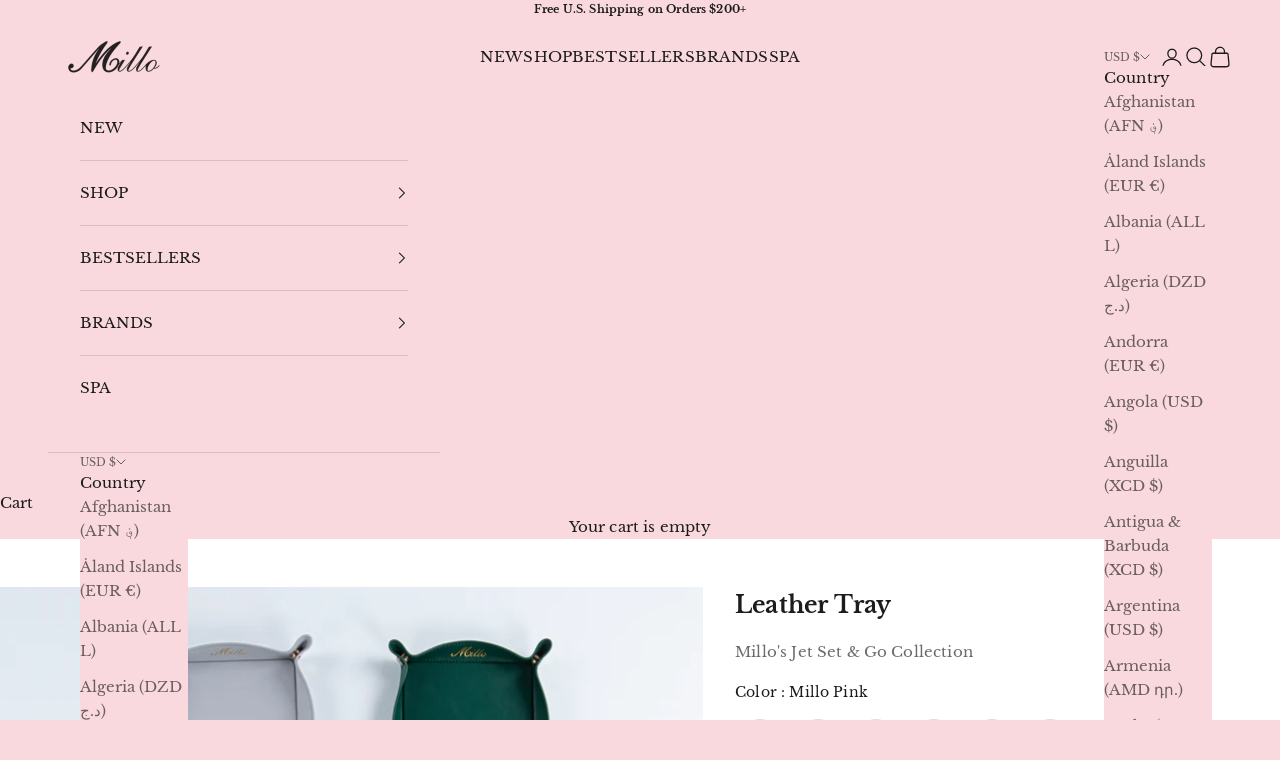

--- FILE ---
content_type: text/html; charset=utf-8
request_url: https://millo.com/products/leather-tray
body_size: 47385
content:















<!doctype html>

<html lang="en" dir="ltr">
  <head>
    <meta charset="utf-8">
    <meta name="viewport" content="width=device-width, initial-scale=1.0, height=device-height, minimum-scale=1.0, maximum-scale=5.0"><link rel="shortcut icon" href="//millo.com/cdn/shop/files/Untitled_design_9.png?v=1751298021&width=96">
      <link rel="apple-touch-icon" href="//millo.com/cdn/shop/files/Untitled_design_9.png?v=1751298021&width=180"><link rel="preconnect" href="https://fonts.shopifycdn.com" crossorigin><link rel="preload" href="//millo.com/cdn/fonts/cormorant/cormorant_n5.897f6a30ce53863d490505c0132c13f3a2107ba7.woff2" as="font" type="font/woff2" crossorigin><link rel="preload" href="//millo.com/cdn/fonts/libre_baskerville/librebaskerville_n4.2ec9ee517e3ce28d5f1e6c6e75efd8a97e59c189.woff2" as="font" type="font/woff2" crossorigin><meta name="twitter:image:alt" content="Leather Tray - Millo Jewelry"><style>/* Typography (heading) */
  @font-face {
  font-family: Cormorant;
  font-weight: 500;
  font-style: normal;
  font-display: fallback;
  src: url("//millo.com/cdn/fonts/cormorant/cormorant_n5.897f6a30ce53863d490505c0132c13f3a2107ba7.woff2") format("woff2"),
       url("//millo.com/cdn/fonts/cormorant/cormorant_n5.2886c5c58d0eba0663ec9f724d5eb310c99287bf.woff") format("woff");
}

@font-face {
  font-family: Cormorant;
  font-weight: 500;
  font-style: italic;
  font-display: fallback;
  src: url("//millo.com/cdn/fonts/cormorant/cormorant_i5.5f44803b5f0edb410d154f596e709a324a72bde3.woff2") format("woff2"),
       url("//millo.com/cdn/fonts/cormorant/cormorant_i5.a529d8c487f1e4d284473cc4a5502e52c8de247f.woff") format("woff");
}

/* Typography (body) */
  @font-face {
  font-family: "Libre Baskerville";
  font-weight: 400;
  font-style: normal;
  font-display: fallback;
  src: url("//millo.com/cdn/fonts/libre_baskerville/librebaskerville_n4.2ec9ee517e3ce28d5f1e6c6e75efd8a97e59c189.woff2") format("woff2"),
       url("//millo.com/cdn/fonts/libre_baskerville/librebaskerville_n4.323789551b85098885c8eccedfb1bd8f25f56007.woff") format("woff");
}

@font-face {
  font-family: "Libre Baskerville";
  font-weight: 400;
  font-style: italic;
  font-display: fallback;
  src: url("//millo.com/cdn/fonts/libre_baskerville/librebaskerville_i4.9b1c62038123f2ff89e0d72891fc2421add48a40.woff2") format("woff2"),
       url("//millo.com/cdn/fonts/libre_baskerville/librebaskerville_i4.d5032f0d77e668619cab9a3b6ff7c45700fd5f7c.woff") format("woff");
}

@font-face {
  font-family: "Libre Baskerville";
  font-weight: 700;
  font-style: normal;
  font-display: fallback;
  src: url("//millo.com/cdn/fonts/libre_baskerville/librebaskerville_n7.eb83ab550f8363268d3cb412ad3d4776b2bc22b9.woff2") format("woff2"),
       url("//millo.com/cdn/fonts/libre_baskerville/librebaskerville_n7.5bb0de4f2b64b2f68c7e0de8d18bc3455494f553.woff") format("woff");
}

:root {
    /* Container */
    --container-max-width: 100%;
    --container-xxs-max-width: 27.5rem; /* 440px */
    --container-xs-max-width: 42.5rem; /* 680px */
    --container-sm-max-width: 61.25rem; /* 980px */
    --container-md-max-width: 71.875rem; /* 1150px */
    --container-lg-max-width: 78.75rem; /* 1260px */
    --container-xl-max-width: 85rem; /* 1360px */
    --container-gutter: 1.25rem;

    --section-vertical-spacing: 3rem;
    --section-vertical-spacing-tight:2.5rem;

    --section-stack-gap:2.5rem;
    --section-stack-gap-tight:2.25rem;

    /* Form settings */
    --form-gap: 1.25rem; /* Gap between fieldset and submit button */
    --fieldset-gap: 1rem; /* Gap between each form input within a fieldset */
    --form-control-gap: 0.625rem; /* Gap between input and label (ignored for floating label) */
    --checkbox-control-gap: 0.75rem; /* Horizontal gap between checkbox and its associated label */
    --input-padding-block: 0.65rem; /* Vertical padding for input, textarea and native select */
    --input-padding-inline: 0.8rem; /* Horizontal padding for input, textarea and native select */
    --checkbox-size: 0.875rem; /* Size (width and height) for checkbox */

    /* Other sizes */
    --sticky-area-height: calc(var(--announcement-bar-is-sticky, 0) * var(--announcement-bar-height, 0px) + var(--header-is-sticky, 0) * var(--header-is-visible, 1) * var(--header-height, 0px));

    /* RTL support */
    --transform-logical-flip: 1;
    --transform-origin-start: left;
    --transform-origin-end: right;

    /**
     * ---------------------------------------------------------------------
     * TYPOGRAPHY
     * ---------------------------------------------------------------------
     */

    /* Font properties */
    --heading-font-family: Cormorant, serif;
    --heading-font-weight: 500;
    --heading-font-style: normal;
    --heading-text-transform: uppercase;
    --heading-letter-spacing: 0.13em;
    --text-font-family: "Libre Baskerville", serif;
    --text-font-weight: 400;
    --text-font-style: normal;
    --text-letter-spacing: 0.01em;
    --button-font: var(--text-font-style) var(--text-font-weight) var(--text-sm) / 1.65 var(--text-font-family);
    --button-text-transform: uppercase;
    --button-letter-spacing: 0.18em;

    /* Font sizes */--text-heading-size-factor: 1.5;
    --text-h1: max(0.6875rem, clamp(1.375rem, 1.146341463414634rem + 0.975609756097561vw, 2rem) * var(--text-heading-size-factor));
    --text-h2: max(0.6875rem, clamp(1.25rem, 1.0670731707317074rem + 0.7804878048780488vw, 1.75rem) * var(--text-heading-size-factor));
    --text-h3: max(0.6875rem, clamp(1.125rem, 1.0335365853658536rem + 0.3902439024390244vw, 1.375rem) * var(--text-heading-size-factor));
    --text-h4: max(0.6875rem, clamp(1rem, 0.9542682926829268rem + 0.1951219512195122vw, 1.125rem) * var(--text-heading-size-factor));
    --text-h5: calc(0.875rem * var(--text-heading-size-factor));
    --text-h6: calc(0.75rem * var(--text-heading-size-factor));

    --text-xs: 0.8125rem;
    --text-sm: 0.875rem;
    --text-base: 0.9375rem;
    --text-lg: 1.0625rem;
    --text-xl: 1.1875rem;

    /* Rounded variables (used for border radius) */
    --rounded-full: 9999px;
    --button-border-radius: 0.75rem;
    --input-border-radius: 0.5rem;

    /* Box shadow */
    --shadow-sm: 0 2px 8px rgb(0 0 0 / 0.05);
    --shadow: 0 5px 15px rgb(0 0 0 / 0.05);
    --shadow-md: 0 5px 30px rgb(0 0 0 / 0.05);
    --shadow-block: px px px rgb(var(--text-primary) / 0.0);

    /**
     * ---------------------------------------------------------------------
     * OTHER
     * ---------------------------------------------------------------------
     */

    --checkmark-svg-url: url(//millo.com/cdn/shop/t/36/assets/checkmark.svg?v=77552481021870063511767640136);
    --cursor-zoom-in-svg-url: url(//millo.com/cdn/shop/t/36/assets/cursor-zoom-in.svg?v=29215033111087772911755131586);
  }

  [dir="rtl"]:root {
    /* RTL support */
    --transform-logical-flip: -1;
    --transform-origin-start: right;
    --transform-origin-end: left;
  }

  @media screen and (min-width: 700px) {
    :root {
      /* Typography (font size) */
      --text-xs: 0.8125rem;
      --text-sm: 0.875rem;
      --text-base: 0.9375rem;
      --text-lg: 1.0625rem;
      --text-xl: 1.3125rem;

      /* Spacing settings */
      --container-gutter: 2rem;
    }
  }

  @media screen and (min-width: 1000px) {
    :root {
      /* Spacing settings */
      --container-gutter: 3rem;

      --section-vertical-spacing: 5rem;
      --section-vertical-spacing-tight: 4rem;

      --section-stack-gap:4rem;
      --section-stack-gap-tight:4rem;
    }
  }:root {/* Overlay used for modal */
    --page-overlay: 0 0 0 / 0.4;

    /* We use the first scheme background as default */
    --page-background: ;

    /* Product colors */
    --on-sale-text: 250 221 221;
    --on-sale-badge-background: 250 221 221;
    --on-sale-badge-text: 0 0 0 / 0.65;
    --sold-out-badge-background: 239 239 239;
    --sold-out-badge-text: 0 0 0 / 0.65;
    --custom-badge-background: 28 28 28;
    --custom-badge-text: 255 255 255;
    --star-color: 28 28 28;

    /* Status colors */
    --success-background: 224 237 222;
    --success-text: 107 170 100;
    --warning-background: 254 247 241;
    --warning-text: 244 191 135;
    --error-background: 246 227 227;
    --error-text: 216 138 137;
  }.color-scheme--scheme-1 {
      /* Color settings */--accent: 92 92 92;
      --text-color: 249 217 222;
      --background: 255 255 255 / 1.0;
      --background-without-opacity: 255 255 255;
      --background-gradient: ;--border-color: 254 249 250;/* Button colors */
      --button-background: 92 92 92;
      --button-text-color: 255 255 255;

      /* Circled buttons */
      --circle-button-background: 255 255 255;
      --circle-button-text-color: 28 28 28;
    }.shopify-section:has(.section-spacing.color-scheme--bg-54922f2e920ba8346f6dc0fba343d673) + .shopify-section:has(.section-spacing.color-scheme--bg-54922f2e920ba8346f6dc0fba343d673:not(.bordered-section)) .section-spacing {
      padding-block-start: 0;
    }.color-scheme--scheme-2 {
      /* Color settings */--accent: 92 92 92;
      --text-color: 92 92 92;
      --background: 0 0 0 / 0.0;
      --background-without-opacity: 0 0 0;
      --background-gradient: ;--border-color: 92 92 92;/* Button colors */
      --button-background: 92 92 92;
      --button-text-color: 255 255 255;

      /* Circled buttons */
      --circle-button-background: 255 255 255;
      --circle-button-text-color: 92 92 92;
    }.shopify-section:has(.section-spacing.color-scheme--bg-3671eee015764974ee0aef1536023e0f) + .shopify-section:has(.section-spacing.color-scheme--bg-3671eee015764974ee0aef1536023e0f:not(.bordered-section)) .section-spacing {
      padding-block-start: 0;
    }.color-scheme--scheme-3 {
      /* Color settings */--accent: 255 255 255;
      --text-color: 255 255 255;
      --background: 28 28 28 / 1.0;
      --background-without-opacity: 28 28 28;
      --background-gradient: ;--border-color: 62 62 62;/* Button colors */
      --button-background: 255 255 255;
      --button-text-color: 28 28 28;

      /* Circled buttons */
      --circle-button-background: 255 255 255;
      --circle-button-text-color: 28 28 28;
    }.shopify-section:has(.section-spacing.color-scheme--bg-c1f8cb21047e4797e94d0969dc5d1e44) + .shopify-section:has(.section-spacing.color-scheme--bg-c1f8cb21047e4797e94d0969dc5d1e44:not(.bordered-section)) .section-spacing {
      padding-block-start: 0;
    }.color-scheme--scheme-4 {
      /* Color settings */--accent: 28 28 28;
      --text-color: 255 255 255;
      --background: 0 0 0 / 0.0;
      --background-without-opacity: 0 0 0;
      --background-gradient: ;--border-color: 255 255 255;/* Button colors */
      --button-background: 28 28 28;
      --button-text-color: 255 255 255;

      /* Circled buttons */
      --circle-button-background: 255 255 255;
      --circle-button-text-color: 28 28 28;
    }.shopify-section:has(.section-spacing.color-scheme--bg-3671eee015764974ee0aef1536023e0f) + .shopify-section:has(.section-spacing.color-scheme--bg-3671eee015764974ee0aef1536023e0f:not(.bordered-section)) .section-spacing {
      padding-block-start: 0;
    }.color-scheme--scheme-4a9879ca-6e89-4563-90db-0ed486ed1247 {
      /* Color settings */--accent: 250 221 221;
      --text-color: 28 28 28;
      --background: 255 255 255 / 1.0;
      --background-without-opacity: 255 255 255;
      --background-gradient: ;--border-color: 221 221 221;/* Button colors */
      --button-background: 250 221 221;
      --button-text-color: 0 0 0;

      /* Circled buttons */
      --circle-button-background: 250 221 221;
      --circle-button-text-color: 0 0 0;
    }.shopify-section:has(.section-spacing.color-scheme--bg-54922f2e920ba8346f6dc0fba343d673) + .shopify-section:has(.section-spacing.color-scheme--bg-54922f2e920ba8346f6dc0fba343d673:not(.bordered-section)) .section-spacing {
      padding-block-start: 0;
    }.color-scheme--scheme-2617269e-0552-4530-8ff1-9b8aa45d794e {
      /* Color settings */--accent: 28 28 28;
      --text-color: 28 28 28;
      --background: 249 217 222 / 1.0;
      --background-without-opacity: 249 217 222;
      --background-gradient: ;--border-color: 216 189 193;/* Button colors */
      --button-background: 28 28 28;
      --button-text-color: 255 255 255;

      /* Circled buttons */
      --circle-button-background: 249 217 222;
      --circle-button-text-color: 28 28 28;
    }.shopify-section:has(.section-spacing.color-scheme--bg-72efbb61f30d1dce1baa323d595dff17) + .shopify-section:has(.section-spacing.color-scheme--bg-72efbb61f30d1dce1baa323d595dff17:not(.bordered-section)) .section-spacing {
      padding-block-start: 0;
    }.color-scheme--scheme-644decf6-d7ec-4b9e-aa4f-c031ec344da8 {
      /* Color settings */--accent: 28 28 28;
      --text-color: 28 28 28;
      --background: 230 182 180 / 1.0;
      --background-without-opacity: 230 182 180;
      --background-gradient: ;--border-color: 200 159 157;/* Button colors */
      --button-background: 28 28 28;
      --button-text-color: 255 255 255;

      /* Circled buttons */
      --circle-button-background: 255 255 255;
      --circle-button-text-color: 28 28 28;
    }.shopify-section:has(.section-spacing.color-scheme--bg-036ef0932ad4e13a196744ae52f87bc7) + .shopify-section:has(.section-spacing.color-scheme--bg-036ef0932ad4e13a196744ae52f87bc7:not(.bordered-section)) .section-spacing {
      padding-block-start: 0;
    }.color-scheme--scheme-0ede8ffa-a3db-46c1-8d36-8a0f84a133fb {
      /* Color settings */--accent: 28 28 28;
      --text-color: 248 164 188;
      --background: 0 0 0 / 0.0;
      --background-without-opacity: 0 0 0;
      --background-gradient: ;--border-color: 248 164 188;/* Button colors */
      --button-background: 28 28 28;
      --button-text-color: 255 255 255;

      /* Circled buttons */
      --circle-button-background: 255 255 255;
      --circle-button-text-color: 28 28 28;
    }.shopify-section:has(.section-spacing.color-scheme--bg-3671eee015764974ee0aef1536023e0f) + .shopify-section:has(.section-spacing.color-scheme--bg-3671eee015764974ee0aef1536023e0f:not(.bordered-section)) .section-spacing {
      padding-block-start: 0;
    }.color-scheme--dialog {
      /* Color settings */--accent: 28 28 28;
      --text-color: 28 28 28;
      --background: 249 217 222 / 1.0;
      --background-without-opacity: 249 217 222;
      --background-gradient: ;--border-color: 216 189 193;/* Button colors */
      --button-background: 28 28 28;
      --button-text-color: 255 255 255;

      /* Circled buttons */
      --circle-button-background: 249 217 222;
      --circle-button-text-color: 28 28 28;
    }
</style><script async crossorigin fetchpriority="high" src="/cdn/shopifycloud/importmap-polyfill/es-modules-shim.2.4.0.js"></script>
<script>
  // This allows to expose several variables to the global scope, to be used in scripts
  window.themeVariables = {
    settings: {
      showPageTransition: null,
      pageType: "product",
      moneyFormat: "${{amount}}",
      moneyWithCurrencyFormat: "${{amount}} USD",
      currencyCodeEnabled: false,
      cartType: "drawer",
      staggerMenuApparition: true
    },

    strings: {
      addedToCart: "Added to your cart!",
      closeGallery: "Close gallery",
      zoomGallery: "Zoom picture",
      errorGallery: "Image cannot be loaded",
      shippingEstimatorNoResults: "Sorry, we do not ship to your address.",
      shippingEstimatorOneResult: "There is one shipping rate for your address:",
      shippingEstimatorMultipleResults: "There are several shipping rates for your address:",
      shippingEstimatorError: "One or more error occurred while retrieving shipping rates:",
      next: "Next",
      previous: "Previous"
    },

    mediaQueries: {
      'sm': 'screen and (min-width: 700px)',
      'md': 'screen and (min-width: 1000px)',
      'lg': 'screen and (min-width: 1150px)',
      'xl': 'screen and (min-width: 1400px)',
      '2xl': 'screen and (min-width: 1600px)',
      'sm-max': 'screen and (max-width: 699px)',
      'md-max': 'screen and (max-width: 999px)',
      'lg-max': 'screen and (max-width: 1149px)',
      'xl-max': 'screen and (max-width: 1399px)',
      '2xl-max': 'screen and (max-width: 1599px)',
      'motion-safe': '(prefers-reduced-motion: no-preference)',
      'motion-reduce': '(prefers-reduced-motion: reduce)',
      'supports-hover': 'screen and (pointer: fine)',
      'supports-touch': 'screen and (hover: none)'
    }
  };</script><script type="importmap">{
        "imports": {
          "vendor": "//millo.com/cdn/shop/t/36/assets/vendor.min.js?v=118757129943152772801755131586",
          "theme": "//millo.com/cdn/shop/t/36/assets/theme.js?v=120831487839789910711755131586",
          "photoswipe": "//millo.com/cdn/shop/t/36/assets/photoswipe.min.js?v=13374349288281597431755131586"
        }
      }
    </script>

    <script type="module" src="//millo.com/cdn/shop/t/36/assets/vendor.min.js?v=118757129943152772801755131586"></script>
    <script type="module" src="//millo.com/cdn/shop/t/36/assets/theme.js?v=120831487839789910711755131586"></script>

    
  <script>window.performance && window.performance.mark && window.performance.mark('shopify.content_for_header.start');</script><meta id="shopify-digital-wallet" name="shopify-digital-wallet" content="/1310785589/digital_wallets/dialog">
<meta name="shopify-checkout-api-token" content="e03dc038aaa3600c297afe9eced156d6">
<link rel="alternate" type="application/json+oembed" href="https://millo.com/products/leather-tray.oembed">
<script async="async" src="/checkouts/internal/preloads.js?locale=en-US"></script>
<link rel="preconnect" href="https://shop.app" crossorigin="anonymous">
<script async="async" src="https://shop.app/checkouts/internal/preloads.js?locale=en-US&shop_id=1310785589" crossorigin="anonymous"></script>
<script id="apple-pay-shop-capabilities" type="application/json">{"shopId":1310785589,"countryCode":"US","currencyCode":"USD","merchantCapabilities":["supports3DS"],"merchantId":"gid:\/\/shopify\/Shop\/1310785589","merchantName":"Millo ","requiredBillingContactFields":["postalAddress","email"],"requiredShippingContactFields":["postalAddress","email"],"shippingType":"shipping","supportedNetworks":["visa","masterCard","amex","discover","elo","jcb"],"total":{"type":"pending","label":"Millo ","amount":"1.00"},"shopifyPaymentsEnabled":true,"supportsSubscriptions":true}</script>
<script id="shopify-features" type="application/json">{"accessToken":"e03dc038aaa3600c297afe9eced156d6","betas":["rich-media-storefront-analytics"],"domain":"millo.com","predictiveSearch":true,"shopId":1310785589,"locale":"en"}</script>
<script>var Shopify = Shopify || {};
Shopify.shop = "millojewelry.myshopify.com";
Shopify.locale = "en";
Shopify.currency = {"active":"USD","rate":"1.0"};
Shopify.country = "US";
Shopify.theme = {"name":"Copy of Copy of Copy of Prestige 2","id":127912214610,"schema_name":"Prestige","schema_version":"10.8.0","theme_store_id":855,"role":"main"};
Shopify.theme.handle = "null";
Shopify.theme.style = {"id":null,"handle":null};
Shopify.cdnHost = "millo.com/cdn";
Shopify.routes = Shopify.routes || {};
Shopify.routes.root = "/";</script>
<script type="module">!function(o){(o.Shopify=o.Shopify||{}).modules=!0}(window);</script>
<script>!function(o){function n(){var o=[];function n(){o.push(Array.prototype.slice.apply(arguments))}return n.q=o,n}var t=o.Shopify=o.Shopify||{};t.loadFeatures=n(),t.autoloadFeatures=n()}(window);</script>
<script>
  window.ShopifyPay = window.ShopifyPay || {};
  window.ShopifyPay.apiHost = "shop.app\/pay";
  window.ShopifyPay.redirectState = null;
</script>
<script id="shop-js-analytics" type="application/json">{"pageType":"product"}</script>
<script defer="defer" async type="module" src="//millo.com/cdn/shopifycloud/shop-js/modules/v2/client.init-shop-cart-sync_IZsNAliE.en.esm.js"></script>
<script defer="defer" async type="module" src="//millo.com/cdn/shopifycloud/shop-js/modules/v2/chunk.common_0OUaOowp.esm.js"></script>
<script type="module">
  await import("//millo.com/cdn/shopifycloud/shop-js/modules/v2/client.init-shop-cart-sync_IZsNAliE.en.esm.js");
await import("//millo.com/cdn/shopifycloud/shop-js/modules/v2/chunk.common_0OUaOowp.esm.js");

  window.Shopify.SignInWithShop?.initShopCartSync?.({"fedCMEnabled":true,"windoidEnabled":true});

</script>
<script>
  window.Shopify = window.Shopify || {};
  if (!window.Shopify.featureAssets) window.Shopify.featureAssets = {};
  window.Shopify.featureAssets['shop-js'] = {"shop-cart-sync":["modules/v2/client.shop-cart-sync_DLOhI_0X.en.esm.js","modules/v2/chunk.common_0OUaOowp.esm.js"],"init-fed-cm":["modules/v2/client.init-fed-cm_C6YtU0w6.en.esm.js","modules/v2/chunk.common_0OUaOowp.esm.js"],"shop-button":["modules/v2/client.shop-button_BCMx7GTG.en.esm.js","modules/v2/chunk.common_0OUaOowp.esm.js"],"shop-cash-offers":["modules/v2/client.shop-cash-offers_BT26qb5j.en.esm.js","modules/v2/chunk.common_0OUaOowp.esm.js","modules/v2/chunk.modal_CGo_dVj3.esm.js"],"init-windoid":["modules/v2/client.init-windoid_B9PkRMql.en.esm.js","modules/v2/chunk.common_0OUaOowp.esm.js"],"init-shop-email-lookup-coordinator":["modules/v2/client.init-shop-email-lookup-coordinator_DZkqjsbU.en.esm.js","modules/v2/chunk.common_0OUaOowp.esm.js"],"shop-toast-manager":["modules/v2/client.shop-toast-manager_Di2EnuM7.en.esm.js","modules/v2/chunk.common_0OUaOowp.esm.js"],"shop-login-button":["modules/v2/client.shop-login-button_BtqW_SIO.en.esm.js","modules/v2/chunk.common_0OUaOowp.esm.js","modules/v2/chunk.modal_CGo_dVj3.esm.js"],"avatar":["modules/v2/client.avatar_BTnouDA3.en.esm.js"],"pay-button":["modules/v2/client.pay-button_CWa-C9R1.en.esm.js","modules/v2/chunk.common_0OUaOowp.esm.js"],"init-shop-cart-sync":["modules/v2/client.init-shop-cart-sync_IZsNAliE.en.esm.js","modules/v2/chunk.common_0OUaOowp.esm.js"],"init-customer-accounts":["modules/v2/client.init-customer-accounts_DenGwJTU.en.esm.js","modules/v2/client.shop-login-button_BtqW_SIO.en.esm.js","modules/v2/chunk.common_0OUaOowp.esm.js","modules/v2/chunk.modal_CGo_dVj3.esm.js"],"init-shop-for-new-customer-accounts":["modules/v2/client.init-shop-for-new-customer-accounts_JdHXxpS9.en.esm.js","modules/v2/client.shop-login-button_BtqW_SIO.en.esm.js","modules/v2/chunk.common_0OUaOowp.esm.js","modules/v2/chunk.modal_CGo_dVj3.esm.js"],"init-customer-accounts-sign-up":["modules/v2/client.init-customer-accounts-sign-up_D6__K_p8.en.esm.js","modules/v2/client.shop-login-button_BtqW_SIO.en.esm.js","modules/v2/chunk.common_0OUaOowp.esm.js","modules/v2/chunk.modal_CGo_dVj3.esm.js"],"checkout-modal":["modules/v2/client.checkout-modal_C_ZQDY6s.en.esm.js","modules/v2/chunk.common_0OUaOowp.esm.js","modules/v2/chunk.modal_CGo_dVj3.esm.js"],"shop-follow-button":["modules/v2/client.shop-follow-button_XetIsj8l.en.esm.js","modules/v2/chunk.common_0OUaOowp.esm.js","modules/v2/chunk.modal_CGo_dVj3.esm.js"],"lead-capture":["modules/v2/client.lead-capture_DvA72MRN.en.esm.js","modules/v2/chunk.common_0OUaOowp.esm.js","modules/v2/chunk.modal_CGo_dVj3.esm.js"],"shop-login":["modules/v2/client.shop-login_ClXNxyh6.en.esm.js","modules/v2/chunk.common_0OUaOowp.esm.js","modules/v2/chunk.modal_CGo_dVj3.esm.js"],"payment-terms":["modules/v2/client.payment-terms_CNlwjfZz.en.esm.js","modules/v2/chunk.common_0OUaOowp.esm.js","modules/v2/chunk.modal_CGo_dVj3.esm.js"]};
</script>
<script>(function() {
  var isLoaded = false;
  function asyncLoad() {
    if (isLoaded) return;
    isLoaded = true;
    var urls = ["https:\/\/services.nofraud.com\/js\/device.js?shop=millojewelry.myshopify.com","https:\/\/na.shgcdn3.com\/pixel-collector.js?shop=millojewelry.myshopify.com","https:\/\/cdn.shopify.com\/s\/files\/1\/0597\/3783\/3627\/files\/tpsectioninstalltm.min.js?v=1738634779\u0026t=tapita-section-script-tags\u0026shop=millojewelry.myshopify.com","https:\/\/cdn.shopify.com\/s\/files\/1\/0013\/1078\/5589\/t\/36\/assets\/yoast-active-script.js?v=1755131586\u0026shop=millojewelry.myshopify.com","https:\/\/cdn.shopify.com\/s\/files\/1\/0013\/1078\/5589\/t\/36\/assets\/yoast-active-script.js?v=1755131586\u0026shop=millojewelry.myshopify.com"];
    for (var i = 0; i < urls.length; i++) {
      var s = document.createElement('script');
      s.type = 'text/javascript';
      s.async = true;
      s.src = urls[i];
      var x = document.getElementsByTagName('script')[0];
      x.parentNode.insertBefore(s, x);
    }
  };
  if(window.attachEvent) {
    window.attachEvent('onload', asyncLoad);
  } else {
    window.addEventListener('load', asyncLoad, false);
  }
})();</script>
<script id="__st">var __st={"a":1310785589,"offset":-18000,"reqid":"7682e02d-138d-4de5-9bde-2d8e67adaebb-1768535444","pageurl":"millo.com\/products\/leather-tray","u":"1b2732eb8c28","p":"product","rtyp":"product","rid":6579124306002};</script>
<script>window.ShopifyPaypalV4VisibilityTracking = true;</script>
<script id="captcha-bootstrap">!function(){'use strict';const t='contact',e='account',n='new_comment',o=[[t,t],['blogs',n],['comments',n],[t,'customer']],c=[[e,'customer_login'],[e,'guest_login'],[e,'recover_customer_password'],[e,'create_customer']],r=t=>t.map((([t,e])=>`form[action*='/${t}']:not([data-nocaptcha='true']) input[name='form_type'][value='${e}']`)).join(','),a=t=>()=>t?[...document.querySelectorAll(t)].map((t=>t.form)):[];function s(){const t=[...o],e=r(t);return a(e)}const i='password',u='form_key',d=['recaptcha-v3-token','g-recaptcha-response','h-captcha-response',i],f=()=>{try{return window.sessionStorage}catch{return}},m='__shopify_v',_=t=>t.elements[u];function p(t,e,n=!1){try{const o=window.sessionStorage,c=JSON.parse(o.getItem(e)),{data:r}=function(t){const{data:e,action:n}=t;return t[m]||n?{data:e,action:n}:{data:t,action:n}}(c);for(const[e,n]of Object.entries(r))t.elements[e]&&(t.elements[e].value=n);n&&o.removeItem(e)}catch(o){console.error('form repopulation failed',{error:o})}}const l='form_type',E='cptcha';function T(t){t.dataset[E]=!0}const w=window,h=w.document,L='Shopify',v='ce_forms',y='captcha';let A=!1;((t,e)=>{const n=(g='f06e6c50-85a8-45c8-87d0-21a2b65856fe',I='https://cdn.shopify.com/shopifycloud/storefront-forms-hcaptcha/ce_storefront_forms_captcha_hcaptcha.v1.5.2.iife.js',D={infoText:'Protected by hCaptcha',privacyText:'Privacy',termsText:'Terms'},(t,e,n)=>{const o=w[L][v],c=o.bindForm;if(c)return c(t,g,e,D).then(n);var r;o.q.push([[t,g,e,D],n]),r=I,A||(h.body.append(Object.assign(h.createElement('script'),{id:'captcha-provider',async:!0,src:r})),A=!0)});var g,I,D;w[L]=w[L]||{},w[L][v]=w[L][v]||{},w[L][v].q=[],w[L][y]=w[L][y]||{},w[L][y].protect=function(t,e){n(t,void 0,e),T(t)},Object.freeze(w[L][y]),function(t,e,n,w,h,L){const[v,y,A,g]=function(t,e,n){const i=e?o:[],u=t?c:[],d=[...i,...u],f=r(d),m=r(i),_=r(d.filter((([t,e])=>n.includes(e))));return[a(f),a(m),a(_),s()]}(w,h,L),I=t=>{const e=t.target;return e instanceof HTMLFormElement?e:e&&e.form},D=t=>v().includes(t);t.addEventListener('submit',(t=>{const e=I(t);if(!e)return;const n=D(e)&&!e.dataset.hcaptchaBound&&!e.dataset.recaptchaBound,o=_(e),c=g().includes(e)&&(!o||!o.value);(n||c)&&t.preventDefault(),c&&!n&&(function(t){try{if(!f())return;!function(t){const e=f();if(!e)return;const n=_(t);if(!n)return;const o=n.value;o&&e.removeItem(o)}(t);const e=Array.from(Array(32),(()=>Math.random().toString(36)[2])).join('');!function(t,e){_(t)||t.append(Object.assign(document.createElement('input'),{type:'hidden',name:u})),t.elements[u].value=e}(t,e),function(t,e){const n=f();if(!n)return;const o=[...t.querySelectorAll(`input[type='${i}']`)].map((({name:t})=>t)),c=[...d,...o],r={};for(const[a,s]of new FormData(t).entries())c.includes(a)||(r[a]=s);n.setItem(e,JSON.stringify({[m]:1,action:t.action,data:r}))}(t,e)}catch(e){console.error('failed to persist form',e)}}(e),e.submit())}));const S=(t,e)=>{t&&!t.dataset[E]&&(n(t,e.some((e=>e===t))),T(t))};for(const o of['focusin','change'])t.addEventListener(o,(t=>{const e=I(t);D(e)&&S(e,y())}));const B=e.get('form_key'),M=e.get(l),P=B&&M;t.addEventListener('DOMContentLoaded',(()=>{const t=y();if(P)for(const e of t)e.elements[l].value===M&&p(e,B);[...new Set([...A(),...v().filter((t=>'true'===t.dataset.shopifyCaptcha))])].forEach((e=>S(e,t)))}))}(h,new URLSearchParams(w.location.search),n,t,e,['guest_login'])})(!0,!0)}();</script>
<script integrity="sha256-4kQ18oKyAcykRKYeNunJcIwy7WH5gtpwJnB7kiuLZ1E=" data-source-attribution="shopify.loadfeatures" defer="defer" src="//millo.com/cdn/shopifycloud/storefront/assets/storefront/load_feature-a0a9edcb.js" crossorigin="anonymous"></script>
<script crossorigin="anonymous" defer="defer" src="//millo.com/cdn/shopifycloud/storefront/assets/shopify_pay/storefront-65b4c6d7.js?v=20250812"></script>
<script data-source-attribution="shopify.dynamic_checkout.dynamic.init">var Shopify=Shopify||{};Shopify.PaymentButton=Shopify.PaymentButton||{isStorefrontPortableWallets:!0,init:function(){window.Shopify.PaymentButton.init=function(){};var t=document.createElement("script");t.src="https://millo.com/cdn/shopifycloud/portable-wallets/latest/portable-wallets.en.js",t.type="module",document.head.appendChild(t)}};
</script>
<script data-source-attribution="shopify.dynamic_checkout.buyer_consent">
  function portableWalletsHideBuyerConsent(e){var t=document.getElementById("shopify-buyer-consent"),n=document.getElementById("shopify-subscription-policy-button");t&&n&&(t.classList.add("hidden"),t.setAttribute("aria-hidden","true"),n.removeEventListener("click",e))}function portableWalletsShowBuyerConsent(e){var t=document.getElementById("shopify-buyer-consent"),n=document.getElementById("shopify-subscription-policy-button");t&&n&&(t.classList.remove("hidden"),t.removeAttribute("aria-hidden"),n.addEventListener("click",e))}window.Shopify?.PaymentButton&&(window.Shopify.PaymentButton.hideBuyerConsent=portableWalletsHideBuyerConsent,window.Shopify.PaymentButton.showBuyerConsent=portableWalletsShowBuyerConsent);
</script>
<script data-source-attribution="shopify.dynamic_checkout.cart.bootstrap">document.addEventListener("DOMContentLoaded",(function(){function t(){return document.querySelector("shopify-accelerated-checkout-cart, shopify-accelerated-checkout")}if(t())Shopify.PaymentButton.init();else{new MutationObserver((function(e,n){t()&&(Shopify.PaymentButton.init(),n.disconnect())})).observe(document.body,{childList:!0,subtree:!0})}}));
</script>
<link id="shopify-accelerated-checkout-styles" rel="stylesheet" media="screen" href="https://millo.com/cdn/shopifycloud/portable-wallets/latest/accelerated-checkout-backwards-compat.css" crossorigin="anonymous">
<style id="shopify-accelerated-checkout-cart">
        #shopify-buyer-consent {
  margin-top: 1em;
  display: inline-block;
  width: 100%;
}

#shopify-buyer-consent.hidden {
  display: none;
}

#shopify-subscription-policy-button {
  background: none;
  border: none;
  padding: 0;
  text-decoration: underline;
  font-size: inherit;
  cursor: pointer;
}

#shopify-subscription-policy-button::before {
  box-shadow: none;
}

      </style>

<script>window.performance && window.performance.mark && window.performance.mark('shopify.content_for_header.end');</script>
  





  <script type="text/javascript">
    
      window.__shgMoneyFormat = window.__shgMoneyFormat || {"AED":{"currency":"AED","currency_symbol":"د.إ","currency_symbol_location":"left","decimal_places":2,"decimal_separator":".","thousands_separator":","},"AFN":{"currency":"AFN","currency_symbol":"؋","currency_symbol_location":"left","decimal_places":2,"decimal_separator":".","thousands_separator":","},"ALL":{"currency":"ALL","currency_symbol":"L","currency_symbol_location":"left","decimal_places":2,"decimal_separator":".","thousands_separator":","},"AMD":{"currency":"AMD","currency_symbol":"դր.","currency_symbol_location":"left","decimal_places":2,"decimal_separator":".","thousands_separator":","},"ANG":{"currency":"ANG","currency_symbol":"ƒ","currency_symbol_location":"left","decimal_places":2,"decimal_separator":".","thousands_separator":","},"AUD":{"currency":"AUD","currency_symbol":"$","currency_symbol_location":"left","decimal_places":2,"decimal_separator":".","thousands_separator":","},"AWG":{"currency":"AWG","currency_symbol":"ƒ","currency_symbol_location":"left","decimal_places":2,"decimal_separator":".","thousands_separator":","},"AZN":{"currency":"AZN","currency_symbol":"₼","currency_symbol_location":"left","decimal_places":2,"decimal_separator":".","thousands_separator":","},"BAM":{"currency":"BAM","currency_symbol":"КМ","currency_symbol_location":"left","decimal_places":2,"decimal_separator":".","thousands_separator":","},"BBD":{"currency":"BBD","currency_symbol":"$","currency_symbol_location":"left","decimal_places":2,"decimal_separator":".","thousands_separator":","},"BDT":{"currency":"BDT","currency_symbol":"৳","currency_symbol_location":"left","decimal_places":2,"decimal_separator":".","thousands_separator":","},"BIF":{"currency":"BIF","currency_symbol":"Fr","currency_symbol_location":"left","decimal_places":2,"decimal_separator":".","thousands_separator":","},"BND":{"currency":"BND","currency_symbol":"$","currency_symbol_location":"left","decimal_places":2,"decimal_separator":".","thousands_separator":","},"BOB":{"currency":"BOB","currency_symbol":"Bs.","currency_symbol_location":"left","decimal_places":2,"decimal_separator":".","thousands_separator":","},"BSD":{"currency":"BSD","currency_symbol":"$","currency_symbol_location":"left","decimal_places":2,"decimal_separator":".","thousands_separator":","},"BWP":{"currency":"BWP","currency_symbol":"P","currency_symbol_location":"left","decimal_places":2,"decimal_separator":".","thousands_separator":","},"BZD":{"currency":"BZD","currency_symbol":"$","currency_symbol_location":"left","decimal_places":2,"decimal_separator":".","thousands_separator":","},"CAD":{"currency":"CAD","currency_symbol":"$","currency_symbol_location":"left","decimal_places":2,"decimal_separator":".","thousands_separator":","},"CDF":{"currency":"CDF","currency_symbol":"Fr","currency_symbol_location":"left","decimal_places":2,"decimal_separator":".","thousands_separator":","},"CHF":{"currency":"CHF","currency_symbol":"CHF","currency_symbol_location":"left","decimal_places":2,"decimal_separator":".","thousands_separator":","},"CNY":{"currency":"CNY","currency_symbol":"¥","currency_symbol_location":"left","decimal_places":2,"decimal_separator":".","thousands_separator":","},"CRC":{"currency":"CRC","currency_symbol":"₡","currency_symbol_location":"left","decimal_places":2,"decimal_separator":".","thousands_separator":","},"CVE":{"currency":"CVE","currency_symbol":"$","currency_symbol_location":"left","decimal_places":2,"decimal_separator":".","thousands_separator":","},"CZK":{"currency":"CZK","currency_symbol":"Kč","currency_symbol_location":"left","decimal_places":2,"decimal_separator":".","thousands_separator":","},"DJF":{"currency":"DJF","currency_symbol":"Fdj","currency_symbol_location":"left","decimal_places":2,"decimal_separator":".","thousands_separator":","},"DKK":{"currency":"DKK","currency_symbol":"kr.","currency_symbol_location":"left","decimal_places":2,"decimal_separator":".","thousands_separator":","},"DOP":{"currency":"DOP","currency_symbol":"$","currency_symbol_location":"left","decimal_places":2,"decimal_separator":".","thousands_separator":","},"DZD":{"currency":"DZD","currency_symbol":"د.ج","currency_symbol_location":"left","decimal_places":2,"decimal_separator":".","thousands_separator":","},"EGP":{"currency":"EGP","currency_symbol":"ج.م","currency_symbol_location":"left","decimal_places":2,"decimal_separator":".","thousands_separator":","},"ETB":{"currency":"ETB","currency_symbol":"Br","currency_symbol_location":"left","decimal_places":2,"decimal_separator":".","thousands_separator":","},"EUR":{"currency":"EUR","currency_symbol":"€","currency_symbol_location":"left","decimal_places":2,"decimal_separator":".","thousands_separator":","},"FJD":{"currency":"FJD","currency_symbol":"$","currency_symbol_location":"left","decimal_places":2,"decimal_separator":".","thousands_separator":","},"FKP":{"currency":"FKP","currency_symbol":"£","currency_symbol_location":"left","decimal_places":2,"decimal_separator":".","thousands_separator":","},"GBP":{"currency":"GBP","currency_symbol":"£","currency_symbol_location":"left","decimal_places":2,"decimal_separator":".","thousands_separator":","},"GMD":{"currency":"GMD","currency_symbol":"D","currency_symbol_location":"left","decimal_places":2,"decimal_separator":".","thousands_separator":","},"GNF":{"currency":"GNF","currency_symbol":"Fr","currency_symbol_location":"left","decimal_places":2,"decimal_separator":".","thousands_separator":","},"GTQ":{"currency":"GTQ","currency_symbol":"Q","currency_symbol_location":"left","decimal_places":2,"decimal_separator":".","thousands_separator":","},"GYD":{"currency":"GYD","currency_symbol":"$","currency_symbol_location":"left","decimal_places":2,"decimal_separator":".","thousands_separator":","},"HKD":{"currency":"HKD","currency_symbol":"$","currency_symbol_location":"left","decimal_places":2,"decimal_separator":".","thousands_separator":","},"HNL":{"currency":"HNL","currency_symbol":"L","currency_symbol_location":"left","decimal_places":2,"decimal_separator":".","thousands_separator":","},"HUF":{"currency":"HUF","currency_symbol":"Ft","currency_symbol_location":"left","decimal_places":2,"decimal_separator":".","thousands_separator":","},"IDR":{"currency":"IDR","currency_symbol":"Rp","currency_symbol_location":"left","decimal_places":2,"decimal_separator":".","thousands_separator":","},"ILS":{"currency":"ILS","currency_symbol":"₪","currency_symbol_location":"left","decimal_places":2,"decimal_separator":".","thousands_separator":","},"INR":{"currency":"INR","currency_symbol":"₹","currency_symbol_location":"left","decimal_places":2,"decimal_separator":".","thousands_separator":","},"ISK":{"currency":"ISK","currency_symbol":"kr.","currency_symbol_location":"left","decimal_places":2,"decimal_separator":".","thousands_separator":","},"JMD":{"currency":"JMD","currency_symbol":"$","currency_symbol_location":"left","decimal_places":2,"decimal_separator":".","thousands_separator":","},"JPY":{"currency":"JPY","currency_symbol":"¥","currency_symbol_location":"left","decimal_places":2,"decimal_separator":".","thousands_separator":","},"KES":{"currency":"KES","currency_symbol":"KSh","currency_symbol_location":"left","decimal_places":2,"decimal_separator":".","thousands_separator":","},"KGS":{"currency":"KGS","currency_symbol":"som","currency_symbol_location":"left","decimal_places":2,"decimal_separator":".","thousands_separator":","},"KHR":{"currency":"KHR","currency_symbol":"៛","currency_symbol_location":"left","decimal_places":2,"decimal_separator":".","thousands_separator":","},"KMF":{"currency":"KMF","currency_symbol":"Fr","currency_symbol_location":"left","decimal_places":2,"decimal_separator":".","thousands_separator":","},"KRW":{"currency":"KRW","currency_symbol":"₩","currency_symbol_location":"left","decimal_places":2,"decimal_separator":".","thousands_separator":","},"KYD":{"currency":"KYD","currency_symbol":"$","currency_symbol_location":"left","decimal_places":2,"decimal_separator":".","thousands_separator":","},"KZT":{"currency":"KZT","currency_symbol":"₸","currency_symbol_location":"left","decimal_places":2,"decimal_separator":".","thousands_separator":","},"LAK":{"currency":"LAK","currency_symbol":"₭","currency_symbol_location":"left","decimal_places":2,"decimal_separator":".","thousands_separator":","},"LBP":{"currency":"LBP","currency_symbol":"ل.ل","currency_symbol_location":"left","decimal_places":2,"decimal_separator":".","thousands_separator":","},"LKR":{"currency":"LKR","currency_symbol":"₨","currency_symbol_location":"left","decimal_places":2,"decimal_separator":".","thousands_separator":","},"MAD":{"currency":"MAD","currency_symbol":"د.م.","currency_symbol_location":"left","decimal_places":2,"decimal_separator":".","thousands_separator":","},"MDL":{"currency":"MDL","currency_symbol":"L","currency_symbol_location":"left","decimal_places":2,"decimal_separator":".","thousands_separator":","},"MKD":{"currency":"MKD","currency_symbol":"ден","currency_symbol_location":"left","decimal_places":2,"decimal_separator":".","thousands_separator":","},"MMK":{"currency":"MMK","currency_symbol":"K","currency_symbol_location":"left","decimal_places":2,"decimal_separator":".","thousands_separator":","},"MNT":{"currency":"MNT","currency_symbol":"₮","currency_symbol_location":"left","decimal_places":2,"decimal_separator":".","thousands_separator":","},"MOP":{"currency":"MOP","currency_symbol":"P","currency_symbol_location":"left","decimal_places":2,"decimal_separator":".","thousands_separator":","},"MUR":{"currency":"MUR","currency_symbol":"₨","currency_symbol_location":"left","decimal_places":2,"decimal_separator":".","thousands_separator":","},"MVR":{"currency":"MVR","currency_symbol":"MVR","currency_symbol_location":"left","decimal_places":2,"decimal_separator":".","thousands_separator":","},"MWK":{"currency":"MWK","currency_symbol":"MK","currency_symbol_location":"left","decimal_places":2,"decimal_separator":".","thousands_separator":","},"MYR":{"currency":"MYR","currency_symbol":"RM","currency_symbol_location":"left","decimal_places":2,"decimal_separator":".","thousands_separator":","},"NGN":{"currency":"NGN","currency_symbol":"₦","currency_symbol_location":"left","decimal_places":2,"decimal_separator":".","thousands_separator":","},"NIO":{"currency":"NIO","currency_symbol":"C$","currency_symbol_location":"left","decimal_places":2,"decimal_separator":".","thousands_separator":","},"NPR":{"currency":"NPR","currency_symbol":"Rs.","currency_symbol_location":"left","decimal_places":2,"decimal_separator":".","thousands_separator":","},"NZD":{"currency":"NZD","currency_symbol":"$","currency_symbol_location":"left","decimal_places":2,"decimal_separator":".","thousands_separator":","},"PEN":{"currency":"PEN","currency_symbol":"S/","currency_symbol_location":"left","decimal_places":2,"decimal_separator":".","thousands_separator":","},"PGK":{"currency":"PGK","currency_symbol":"K","currency_symbol_location":"left","decimal_places":2,"decimal_separator":".","thousands_separator":","},"PHP":{"currency":"PHP","currency_symbol":"₱","currency_symbol_location":"left","decimal_places":2,"decimal_separator":".","thousands_separator":","},"PKR":{"currency":"PKR","currency_symbol":"₨","currency_symbol_location":"left","decimal_places":2,"decimal_separator":".","thousands_separator":","},"PLN":{"currency":"PLN","currency_symbol":"zł","currency_symbol_location":"left","decimal_places":2,"decimal_separator":".","thousands_separator":","},"PYG":{"currency":"PYG","currency_symbol":"₲","currency_symbol_location":"left","decimal_places":2,"decimal_separator":".","thousands_separator":","},"QAR":{"currency":"QAR","currency_symbol":"ر.ق","currency_symbol_location":"left","decimal_places":2,"decimal_separator":".","thousands_separator":","},"RON":{"currency":"RON","currency_symbol":"Lei","currency_symbol_location":"left","decimal_places":2,"decimal_separator":".","thousands_separator":","},"RSD":{"currency":"RSD","currency_symbol":"РСД","currency_symbol_location":"left","decimal_places":2,"decimal_separator":".","thousands_separator":","},"RWF":{"currency":"RWF","currency_symbol":"FRw","currency_symbol_location":"left","decimal_places":2,"decimal_separator":".","thousands_separator":","},"SAR":{"currency":"SAR","currency_symbol":"ر.س","currency_symbol_location":"left","decimal_places":2,"decimal_separator":".","thousands_separator":","},"SBD":{"currency":"SBD","currency_symbol":"$","currency_symbol_location":"left","decimal_places":2,"decimal_separator":".","thousands_separator":","},"SEK":{"currency":"SEK","currency_symbol":"kr","currency_symbol_location":"left","decimal_places":2,"decimal_separator":".","thousands_separator":","},"SGD":{"currency":"SGD","currency_symbol":"$","currency_symbol_location":"left","decimal_places":2,"decimal_separator":".","thousands_separator":","},"SHP":{"currency":"SHP","currency_symbol":"£","currency_symbol_location":"left","decimal_places":2,"decimal_separator":".","thousands_separator":","},"SLL":{"currency":"SLL","currency_symbol":"Le","currency_symbol_location":"left","decimal_places":2,"decimal_separator":".","thousands_separator":","},"STD":{"currency":"STD","currency_symbol":"Db","currency_symbol_location":"left","decimal_places":2,"decimal_separator":".","thousands_separator":","},"THB":{"currency":"THB","currency_symbol":"฿","currency_symbol_location":"left","decimal_places":2,"decimal_separator":".","thousands_separator":","},"TJS":{"currency":"TJS","currency_symbol":"ЅМ","currency_symbol_location":"left","decimal_places":2,"decimal_separator":".","thousands_separator":","},"TOP":{"currency":"TOP","currency_symbol":"T$","currency_symbol_location":"left","decimal_places":2,"decimal_separator":".","thousands_separator":","},"TTD":{"currency":"TTD","currency_symbol":"$","currency_symbol_location":"left","decimal_places":2,"decimal_separator":".","thousands_separator":","},"TWD":{"currency":"TWD","currency_symbol":"$","currency_symbol_location":"left","decimal_places":2,"decimal_separator":".","thousands_separator":","},"TZS":{"currency":"TZS","currency_symbol":"Sh","currency_symbol_location":"left","decimal_places":2,"decimal_separator":".","thousands_separator":","},"UAH":{"currency":"UAH","currency_symbol":"₴","currency_symbol_location":"left","decimal_places":2,"decimal_separator":".","thousands_separator":","},"UGX":{"currency":"UGX","currency_symbol":"USh","currency_symbol_location":"left","decimal_places":2,"decimal_separator":".","thousands_separator":","},"USD":{"currency":"USD","currency_symbol":"$","currency_symbol_location":"left","decimal_places":2,"decimal_separator":".","thousands_separator":","},"UYU":{"currency":"UYU","currency_symbol":"$U","currency_symbol_location":"left","decimal_places":2,"decimal_separator":".","thousands_separator":","},"UZS":{"currency":"UZS","currency_symbol":"so'm","currency_symbol_location":"left","decimal_places":2,"decimal_separator":".","thousands_separator":","},"VND":{"currency":"VND","currency_symbol":"₫","currency_symbol_location":"left","decimal_places":2,"decimal_separator":".","thousands_separator":","},"VUV":{"currency":"VUV","currency_symbol":"Vt","currency_symbol_location":"left","decimal_places":2,"decimal_separator":".","thousands_separator":","},"WST":{"currency":"WST","currency_symbol":"T","currency_symbol_location":"left","decimal_places":2,"decimal_separator":".","thousands_separator":","},"XAF":{"currency":"XAF","currency_symbol":"CFA","currency_symbol_location":"left","decimal_places":2,"decimal_separator":".","thousands_separator":","},"XCD":{"currency":"XCD","currency_symbol":"$","currency_symbol_location":"left","decimal_places":2,"decimal_separator":".","thousands_separator":","},"XOF":{"currency":"XOF","currency_symbol":"Fr","currency_symbol_location":"left","decimal_places":2,"decimal_separator":".","thousands_separator":","},"XPF":{"currency":"XPF","currency_symbol":"Fr","currency_symbol_location":"left","decimal_places":2,"decimal_separator":".","thousands_separator":","},"YER":{"currency":"YER","currency_symbol":"﷼","currency_symbol_location":"left","decimal_places":2,"decimal_separator":".","thousands_separator":","}};
    
    window.__shgCurrentCurrencyCode = window.__shgCurrentCurrencyCode || {
      currency: "USD",
      currency_symbol: "$",
      decimal_separator: ".",
      thousands_separator: ",",
      decimal_places: 2,
      currency_symbol_location: "left"
    };
  </script>



<link href="//millo.com/cdn/shop/t/36/assets/theme.css?v=15940053838460091271755131586" rel="stylesheet" type="text/css" media="all" />

<script type="text/javascript">
  
    window.SHG_CUSTOMER = null;
  
</script>







<!-- BEGIN app block: shopify://apps/yoast-seo/blocks/metatags/7c777011-bc88-4743-a24e-64336e1e5b46 -->
<!-- This site is optimized with Yoast SEO for Shopify -->
<title>Millo&#39;s Leather Tray 6.5x6.5 | Gold Logo | Millo</title>
<meta name="description" content="Keep your jewelry organized with Millo&#39;s elegant leather tray (6.5 x 6.5). Premium quality with a chic gold logo for stylish storage." />
<link rel="canonical" href="https://millo.com/products/leather-tray" />
<meta name="robots" content="index, follow, max-image-preview:large, max-snippet:-1, max-video-preview:-1" />
<meta property="og:site_name" content="Millo " />
<meta property="og:url" content="https://millo.com/products/leather-tray" />
<meta property="og:locale" content="en_US" />
<meta property="og:type" content="product" />
<meta property="og:title" content="Millo&#39;s Leather Tray 6.5x6.5 | Gold Logo | Millo" />
<meta property="og:description" content="Keep your jewelry organized with Millo&#39;s elegant leather tray (6.5 x 6.5). Premium quality with a chic gold logo for stylish storage." />
<meta property="og:image" content="https://millo.com/cdn/shop/products/BAG_13_DETAIL_1.jpg?v=1619155447" />
<meta property="og:image:height" content="2776" />
<meta property="og:image:width" content="2776" />
<meta property="og:availability" content="instock" />
<meta property="product:availability" content="instock" />
<meta property="product:condition" content="new" />
<meta property="product:price:amount" content="110.0" />
<meta property="product:price:currency" content="USD" />
<meta property="product:retailer_item_id" content="08858962" />
<meta name="twitter:card" content="summary_large_image" />
<script type="application/ld+json" id="yoast-schema-graph">
{
  "@context": "https://schema.org",
  "@graph": [
    {
      "@type": "Organization",
      "@id": "https://millo.com/#/schema/organization/1",
      "url": "https://millo.com",
      "name": "Millo Jewelry",
      "logo": {
        "@id": "https://millo.com/#/schema/ImageObject/24016523395154"
      },
      "image": [
        {
          "@id": "https://millo.com/#/schema/ImageObject/24016523395154"
        }
      ],
      "hasMerchantReturnPolicy": {
        "@type": "MerchantReturnPolicy",
        "merchantReturnLink": "https://millo.com/policies/refund-policy"
      },
      "sameAs": []
    },
    {
      "@type": "ImageObject",
      "@id": "https://millo.com/#/schema/ImageObject/24016523395154",
      "width": 245,
      "height": 85,
      "url": "https:\/\/millo.com\/cdn\/shop\/files\/Logo-Milo.png?v=1723728906",
      "contentUrl": "https:\/\/millo.com\/cdn\/shop\/files\/Logo-Milo.png?v=1723728906"
    },
    {
      "@type": "WebSite",
      "@id": "https://millo.com/#/schema/website/1",
      "url": "https://millo.com",
      "name": "Millo Jewelry | Luxury Jewelry, Beauty \u0026 More",
      "potentialAction": {
        "@type": "SearchAction",
        "target": "https://millo.com/search?q={search_term_string}",
        "query-input": "required name=search_term_string"
      },
      "publisher": {
        "@id": "https://millo.com/#/schema/organization/1"
      },
      "inLanguage": "en"
    },
    {
      "@type": "ItemPage",
      "@id": "https:\/\/millo.com\/products\/leather-tray",
      "name": "Millo\u0026#39;s Leather Tray 6.5x6.5 | Gold Logo | Millo",
      "description": "Keep your jewelry organized with Millo\u0026#39;s elegant leather tray (6.5 x 6.5). Premium quality with a chic gold logo for stylish storage.",
      "datePublished": "2021-04-19T16:44:14-04:00",
      "breadcrumb": {
        "@id": "https:\/\/millo.com\/products\/leather-tray\/#\/schema\/breadcrumb"
      },
      "primaryImageOfPage": {
        "@id": "https://millo.com/#/schema/ImageObject/20354276917330"
      },
      "image": [{
        "@id": "https://millo.com/#/schema/ImageObject/20354276917330"
      }],
      "isPartOf": {
        "@id": "https://millo.com/#/schema/website/1"
      },
      "url": "https:\/\/millo.com\/products\/leather-tray"
    },
    {
      "@type": "ImageObject",
      "@id": "https://millo.com/#/schema/ImageObject/20354276917330",
      "caption": "Leather Tray - Millo Jewelry",
      "inLanguage": "en",
      "width": 2776,
      "height": 2776,
      "url": "https:\/\/millo.com\/cdn\/shop\/products\/BAG_13_DETAIL_1.jpg?v=1619155447",
      "contentUrl": "https:\/\/millo.com\/cdn\/shop\/products\/BAG_13_DETAIL_1.jpg?v=1619155447"
    },
    {
      "@type": "ProductGroup",
      "@id": "https:\/\/millo.com\/products\/leather-tray\/#\/schema\/Product",
      "brand": [{
        "@type": "Brand",
        "name": "Millo's Jet Set \u0026 Go Collection"
      }],
      "mainEntityOfPage": {
        "@id": "https:\/\/millo.com\/products\/leather-tray"
      },
      "name": "Leather Tray",
      "description": "Keep your jewelry organized with Millo\u0026#39;s elegant leather tray (6.5 x 6.5). Premium quality with a chic gold logo for stylish storage.",
      "image": [{
        "@id": "https://millo.com/#/schema/ImageObject/20354276819026"
      }],
      "productGroupID": "6579124306002",
      "hasVariant": [
        {
          "@type": "Product",
          "@id": "https://millo.com/#/schema/Product/39352309022802",
          "name": "Leather Tray - Cobalt Blue",
          "sku": "09022802",
          "gtin": "09022802",
          "image": [{
            "@id": "https://millo.com/#/schema/ImageObject/20354277179474"
          }],
          "offers": {
            "@type": "Offer",
            "@id": "https://millo.com/#/schema/Offer/39352309022802",
            "availability": "https://schema.org/InStock",
            "priceSpecification": {
              "@type": "UnitPriceSpecification",
              "valueAddedTaxIncluded": true,
              "price": 110.0,
              "priceCurrency": "USD"
            },
            "seller": {
              "@id": "https://millo.com/#/schema/organization/1"
            },
            "url": "https:\/\/millo.com\/products\/leather-tray?variant=39352309022802",
            "checkoutPageURLTemplate": "https:\/\/millo.com\/cart\/add?id=39352309022802\u0026quantity=1"
          }
        },
        {
          "@type": "Product",
          "@id": "https://millo.com/#/schema/Product/39352308990034",
          "name": "Leather Tray - Sky Blue",
          "sku": "08990034",
          "gtin": "08990034",
          "image": [{
            "@id": "https://millo.com/#/schema/ImageObject/20354276950098"
          }],
          "offers": {
            "@type": "Offer",
            "@id": "https://millo.com/#/schema/Offer/39352308990034",
            "availability": "https://schema.org/InStock",
            "priceSpecification": {
              "@type": "UnitPriceSpecification",
              "valueAddedTaxIncluded": true,
              "price": 110.0,
              "priceCurrency": "USD"
            },
            "seller": {
              "@id": "https://millo.com/#/schema/organization/1"
            },
            "url": "https:\/\/millo.com\/products\/leather-tray?variant=39352308990034",
            "checkoutPageURLTemplate": "https:\/\/millo.com\/cart\/add?id=39352308990034\u0026quantity=1"
          }
        },
        {
          "@type": "Product",
          "@id": "https://millo.com/#/schema/Product/39352308957266",
          "name": "Leather Tray - Hunter Green",
          "sku": "08957266",
          "gtin": "08957266",
          "image": [{
            "@id": "https://millo.com/#/schema/ImageObject/20354277113938"
          }],
          "offers": {
            "@type": "Offer",
            "@id": "https://millo.com/#/schema/Offer/39352308957266",
            "availability": "https://schema.org/InStock",
            "priceSpecification": {
              "@type": "UnitPriceSpecification",
              "valueAddedTaxIncluded": true,
              "price": 110.0,
              "priceCurrency": "USD"
            },
            "seller": {
              "@id": "https://millo.com/#/schema/organization/1"
            },
            "url": "https:\/\/millo.com\/products\/leather-tray?variant=39352308957266",
            "checkoutPageURLTemplate": "https:\/\/millo.com\/cart\/add?id=39352308957266\u0026quantity=1"
          }
        },
        {
          "@type": "Product",
          "@id": "https://millo.com/#/schema/Product/39352308924498",
          "name": "Leather Tray - Light Gray",
          "sku": "08924498",
          "gtin": "08924498",
          "image": [{
            "@id": "https://millo.com/#/schema/ImageObject/20354277015634"
          }],
          "offers": {
            "@type": "Offer",
            "@id": "https://millo.com/#/schema/Offer/39352308924498",
            "availability": "https://schema.org/InStock",
            "priceSpecification": {
              "@type": "UnitPriceSpecification",
              "valueAddedTaxIncluded": true,
              "price": 110.0,
              "priceCurrency": "USD"
            },
            "seller": {
              "@id": "https://millo.com/#/schema/organization/1"
            },
            "url": "https:\/\/millo.com\/products\/leather-tray?variant=39352308924498",
            "checkoutPageURLTemplate": "https:\/\/millo.com\/cart\/add?id=39352308924498\u0026quantity=1"
          }
        },
        {
          "@type": "Product",
          "@id": "https://millo.com/#/schema/Product/39352308891730",
          "name": "Leather Tray - Mint Green",
          "sku": "08891730",
          "gtin": "08891730",
          "image": [{
            "@id": "https://millo.com/#/schema/ImageObject/20354276851794"
          }],
          "offers": {
            "@type": "Offer",
            "@id": "https://millo.com/#/schema/Offer/39352308891730",
            "availability": "https://schema.org/InStock",
            "priceSpecification": {
              "@type": "UnitPriceSpecification",
              "valueAddedTaxIncluded": true,
              "price": 110.0,
              "priceCurrency": "USD"
            },
            "seller": {
              "@id": "https://millo.com/#/schema/organization/1"
            },
            "url": "https:\/\/millo.com\/products\/leather-tray?variant=39352308891730",
            "checkoutPageURLTemplate": "https:\/\/millo.com\/cart\/add?id=39352308891730\u0026quantity=1"
          }
        },
        {
          "@type": "Product",
          "@id": "https://millo.com/#/schema/Product/39352308858962",
          "name": "Leather Tray - Millo Pink",
          "sku": "08858962",
          "gtin": "08858962",
          "image": [{
            "@id": "https://millo.com/#/schema/ImageObject/20354276917330"
          }],
          "offers": {
            "@type": "Offer",
            "@id": "https://millo.com/#/schema/Offer/39352308858962",
            "availability": "https://schema.org/InStock",
            "priceSpecification": {
              "@type": "UnitPriceSpecification",
              "valueAddedTaxIncluded": true,
              "price": 110.0,
              "priceCurrency": "USD"
            },
            "seller": {
              "@id": "https://millo.com/#/schema/organization/1"
            },
            "url": "https:\/\/millo.com\/products\/leather-tray?variant=39352308858962",
            "checkoutPageURLTemplate": "https:\/\/millo.com\/cart\/add?id=39352308858962\u0026quantity=1"
          }
        }
      ],
      "url": "https:\/\/millo.com\/products\/leather-tray"
    },
    {
      "@type": "ImageObject",
      "@id": "https://millo.com/#/schema/ImageObject/20354276819026",
      "caption": "Leather Tray - Millo Jewelry",
      "inLanguage": "en",
      "width": 3797,
      "height": 3797,
      "url": "https:\/\/millo.com\/cdn\/shop\/products\/TRAY_DETAIL_02.jpg?v=1619155447",
      "contentUrl": "https:\/\/millo.com\/cdn\/shop\/products\/TRAY_DETAIL_02.jpg?v=1619155447"
    },
    {
      "@type": "ImageObject",
      "@id": "https://millo.com/#/schema/ImageObject/20354276851794",
      "caption": "Leather Tray - Millo Jewelry",
      "inLanguage": "en",
      "width": 2968,
      "height": 2968,
      "url": "https:\/\/millo.com\/cdn\/shop\/products\/BAG_12_DETAIL_1.jpg?v=1619155447",
      "contentUrl": "https:\/\/millo.com\/cdn\/shop\/products\/BAG_12_DETAIL_1.jpg?v=1619155447"
    },
    {
      "@type": "ImageObject",
      "@id": "https://millo.com/#/schema/ImageObject/20354277015634",
      "caption": "Leather Tray - Millo Jewelry",
      "inLanguage": "en",
      "width": 2872,
      "height": 2872,
      "url": "https:\/\/millo.com\/cdn\/shop\/products\/BAG_15_DETAIL_1.jpg?v=1619155448",
      "contentUrl": "https:\/\/millo.com\/cdn\/shop\/products\/BAG_15_DETAIL_1.jpg?v=1619155448"
    },
    {
      "@type": "ImageObject",
      "@id": "https://millo.com/#/schema/ImageObject/20354277113938",
      "caption": "Leather Tray - Millo Jewelry",
      "inLanguage": "en",
      "width": 2816,
      "height": 2816,
      "url": "https:\/\/millo.com\/cdn\/shop\/products\/BAG_16_DETAIL_1.jpg?v=1619155448",
      "contentUrl": "https:\/\/millo.com\/cdn\/shop\/products\/BAG_16_DETAIL_1.jpg?v=1619155448"
    },
    {
      "@type": "ImageObject",
      "@id": "https://millo.com/#/schema/ImageObject/20354276950098",
      "caption": "Leather Tray - Millo Jewelry",
      "inLanguage": "en",
      "width": 2847,
      "height": 2847,
      "url": "https:\/\/millo.com\/cdn\/shop\/products\/BAG_14_DETAIL_1.jpg?v=1619155447",
      "contentUrl": "https:\/\/millo.com\/cdn\/shop\/products\/BAG_14_DETAIL_1.jpg?v=1619155447"
    },
    {
      "@type": "ImageObject",
      "@id": "https://millo.com/#/schema/ImageObject/20354277179474",
      "caption": "Leather Tray - Millo Jewelry",
      "inLanguage": "en",
      "width": 2760,
      "height": 2760,
      "url": "https:\/\/millo.com\/cdn\/shop\/products\/BAG_17_DETAIL_1.jpg?v=1619155448",
      "contentUrl": "https:\/\/millo.com\/cdn\/shop\/products\/BAG_17_DETAIL_1.jpg?v=1619155448"
    },
    {
      "@type": "BreadcrumbList",
      "@id": "https:\/\/millo.com\/products\/leather-tray\/#\/schema\/breadcrumb",
      "itemListElement": [
        {
          "@type": "ListItem",
          "name": "Millo ",
          "item": "https:\/\/millo.com",
          "position": 1
        },
        {
          "@type": "ListItem",
          "name": "Leather Tray",
          "position": 2
        }
      ]
    }

  ]}
</script>
<!--/ Yoast SEO -->
<!-- END app block --><!-- BEGIN app block: shopify://apps/swatch-king/blocks/variant-swatch-king/0850b1e4-ba30-4a0d-a8f4-f9a939276d7d -->


















































  <script>
    window.vsk_data = function(){
      return {
        "block_collection_settings": {"alignment":"center","enable":true,"swatch_location":"After image","switch_on_hover":true,"preselect_variant":true,"current_template":"product"},
        "currency": "USD",
        "currency_symbol": "$",
        "primary_locale": "en",
        "localized_string": {},
        "app_setting_styles": {"products_swatch_presentation":{"slide_left_button_svg":"","slide_right_button_svg":""},"collections_swatch_presentation":{"minified":false,"minified_products":false,"minified_template":"+{count}","slide_left_button_svg":"","minified_display_count":[3,6],"slide_right_button_svg":""}},
        "app_setting": {"display_logs":false,"default_preset":1397409,"pre_hide_strategy":"hide-all-theme-selectors","swatch_url_source":"cdn","product_data_source":"storefront","data_url_source":"cdn","new_script":true},
        "app_setting_config": {"app_execution_strategy":"all","collections_options_disabled":null,"default_swatch_image":"none","do_not_select_an_option":{"text":"Select a {{ option_name }}","status":true,"control_add_to_cart":true,"allow_virtual_trigger":true,"make_a_selection_text":"Select a {{ option_name }}"},"history_free_group_navigation":false,"notranslate":false,"products_options_disabled":null,"size_chart":{"type":"theme","labels":"size,sizes,taille,größe,tamanho,tamaño,koko,サイズ","position":"right","size_chart_app":"","size_chart_app_css":"","size_chart_app_selector":""},"session_storage_timeout_seconds":60,"enable_swatch":{"cart":{"enable_on_cart_product_grid":true,"enable_on_cart_featured_product":true},"home":{"enable_on_home_product_grid":true,"enable_on_home_featured_product":true},"pages":{"enable_on_custom_product_grid":true,"enable_on_custom_featured_product":true},"article":{"enable_on_article_product_grid":true,"enable_on_article_featured_product":true},"products":{"enable_on_main_product":true,"enable_on_product_grid":true},"collections":{"enable_on_collection_quick_view":true,"enable_on_collection_product_grid":true},"list_collections":{"enable_on_list_collection_quick_view":true,"enable_on_list_collection_product_grid":true}},"product_template":{"group_swatches":true,"variant_swatches":true},"product_batch_size":250,"use_optimized_urls":true,"enable_error_tracking":true,"enable_event_tracking":false,"preset_badge":{"order":[{"name":"sold_out","order":0},{"name":"sale","order":1},{"name":"new","order":2}],"new_badge_text":"NEW","new_badge_color":"#FFFFFF","sale_badge_text":"SALE","sale_badge_color":"#FFFFFF","new_badge_bg_color":"#121212D1","sale_badge_bg_color":"#D91C01D1","sold_out_badge_text":"SOLD OUT","sold_out_badge_color":"#FFFFFF","new_show_when_all_same":false,"sale_show_when_all_same":false,"sold_out_badge_bg_color":"#BBBBBBD1","new_product_max_duration":90,"sold_out_show_when_all_same":true,"min_price_diff_for_sale_badge":5}},
        "theme_settings_map": {"80458121298":407400,"13835665461":407397,"120920703058":407397,"80491905106":407397,"120255709266":407397,"15984623669":407397,"124334833746":407399,"122366591058":407399,"122362265682":407401,"122209173586":407401,"126393385042":407399,"126406983762":407399,"127912214610":407398,"123448164434":407399,"126252548178":407399,"126929764434":407399,"127909888082":407398,"127506317394":407398,"127930171474":407398},
        "theme_settings": {"407400":{"id":407400,"configurations":{"products":{"theme_type":"dawn","swatch_root":{"position":"before","selector":".variant-wrapper, .product-single__variants","groups_selector":"","section_selector":"body.template-product [data-section-type=\"product-template\"], body.template-index [data-section-type=\"product\"], .screen-layer--is-active [data-modal=\"true\"]","secondary_position":"","secondary_selector":"","use_section_as_root":true},"option_selectors":".variant-wrapper input,.variant-wrapper select","selectors_to_hide":[".variant-wrapper"],"json_data_selector":"","add_to_cart_selector":"[name=\"add\"]","custom_button_params":{"data":[{"value_attribute":"data-value","option_attribute":"data-name"}],"selected_selector":".active"},"option_index_attributes":["data-index","data-option-position","data-object","data-product-option","data-option-index","name"],"add_to_cart_text_selector":"[name=\"add\"] \u003e span","selectors_to_hide_override":"","add_to_cart_enabled_classes":"","add_to_cart_disabled_classes":""},"collections":{"grid_updates":[{"name":"On sale","template":"\u003cdiv class=\"grid-product__tag grid-product__tag--sale\" {{display_on_available}} {{display_on_sale}}\u003eSale\n\u003c\/div\u003e","display_position":"top","display_selector":".grid-product__content","element_selector":".grid-product__tag--sale"},{"name":"Sold out","template":"\u003cdiv class=\"grid-product__tag grid-product__tag--sold-out\" {{display_on_sold_out}}\u003e\nSold Out\u003c\/div\u003e","display_position":"top","display_selector":".grid-product__content","element_selector":".grid-product__tag--sold-out"},{"name":"price","template":"\u003cspan class=\"visually-hidden\"\u003eRegular price\u003c\/span\u003e\n\u003cdel class=\"grid-product__price--original\" {display_on_sale}\u003e{compare_at_price_with_format}\u003c\/del\u003e\n\u003cspan class=\"visually-hidden\"\u003eSale price\u003c\/span\u003e\u003cspan class=\"sale-price\"\u003e\n{price_with_format} \n\u003c\/span\u003e","display_position":"replace","display_selector":".grid-product__price","element_selector":""}],"data_selectors":{"url":"a","title":".grid-product__title","attributes":["data-product-id:pid","data-id:pid"],"form_input":"","featured_image":".grid__image-ratio--first","secondary_image":".grid__image-ratio--hovered"},"attribute_updates":[{"selector":null,"template":null,"attribute":null}],"selectors_to_hide":[".grid-product__colors"],"json_data_selector":"[sa-swatch-json]","swatch_root_selector":"#CollectionSection .grid-product, [data-section-type=\"featured-collection\"] .grid-product","swatch_display_options":[{"label":"After image","position":"after","selector":".image-wrap:not(.loaded)"},{"label":"After price","position":"after","selector":".grid-product__price"},{"label":"After title","position":"after","selector":".grid-product__title"}]}},"settings":{"products":{"handleize":false,"init_deferred":false,"label_split_symbol":"-","size_chart_selector":"","persist_group_variant":true,"hide_single_value_option":"none"},"collections":{"layer_index":12,"display_label":false,"continuous_lookup":3000,"json_data_from_api":true,"label_split_symbol":"-","price_trailing_zeroes":true,"hide_single_value_option":"none"}},"custom_scripts":[],"custom_css":".grid-product__link--disabled .image-wrap{\r\n  opacity:1 !important;\r\n}","theme_store_ids":[872],"schema_theme_names":["Streamline"],"pre_hide_css_code":null},"407397":{"id":407397,"configurations":{"products":{"theme_type":"dawn","swatch_root":{"position":"before","selector":".swatch-options, .shopify-product-form","groups_selector":"","section_selector":".shopify-section--product-template,.shopify-section--featured-product","secondary_position":"","secondary_selector":"","use_section_as_root":true},"option_selectors":".swatch-options input","selectors_to_hide":[".swatch-options"],"json_data_selector":"","add_to_cart_selector":"ajax-submit action_button add_to_cart action_button--secondary","custom_button_params":{"data":[{"value_attribute":"data-value","option_attribute":"data-name"}],"selected_selector":".active"},"option_index_attributes":["data-index","data-option-position","data-object","data-product-option","data-option-index","name"],"add_to_cart_text_selector":"ajax-submit action_button add_to_cart action_button--secondary disabled","selectors_to_hide_override":"","add_to_cart_enabled_classes":"","add_to_cart_disabled_classes":""},"collections":{"grid_updates":[{"name":"Sale","template":"\u003cdiv class=\"sale_banner\" {{display_on_sale}} {{display_on_available}}\u003eSale\u003c\/div\u003e","display_position":"replace","display_selector":".banner_holder","element_selector":""},{"name":"price","template":"\u003cspan class=\"money\"\u003e{{price_with_format}}\u003c\/span\u003e\n\u003cspan class=\"was_price\" {{display_on_sale}}\u003e\n\u003cspan class=\"money\"\u003e{{compare_at_price_with_format}}\u003c\/span\u003e\n\u003c\/span\u003e","display_position":"replace","display_selector":".thumbnail__price","element_selector":""}],"data_selectors":{"url":"a","title":".thumbnail__title","attributes":[],"form_input":"[name=\"id\"]","featured_image":".image-element__wrap img:not(.secondary)","secondary_image":".image-element__wrap img.secondary"},"attribute_updates":[{"selector":null,"template":null,"attribute":null}],"selectors_to_hide":[".collection-swatches"],"json_data_selector":"[sa-swatch-json]","swatch_root_selector":".thumbnail","swatch_display_options":[{"label":"After image","position":"top","selector":".thumbnail__content"},{"label":"After title","position":"after","selector":".thumbnail__title"},{"label":"After price","position":"after","selector":".thumbnail__price"}]}},"settings":{"products":{"handleize":false,"init_deferred":false,"label_split_symbol":"-","size_chart_selector":"","persist_group_variant":true,"hide_single_value_option":"none"},"collections":{"layer_index":12,"display_label":false,"continuous_lookup":3000,"json_data_from_api":true,"label_split_symbol":"-","price_trailing_zeroes":false,"hide_single_value_option":"none"}},"custom_scripts":[],"custom_css":"","theme_store_ids":[688],"schema_theme_names":["Parallax"],"pre_hide_css_code":null},"407397":{"id":407397,"configurations":{"products":{"theme_type":"dawn","swatch_root":{"position":"before","selector":".swatch-options, .shopify-product-form","groups_selector":"","section_selector":".shopify-section--product-template,.shopify-section--featured-product","secondary_position":"","secondary_selector":"","use_section_as_root":true},"option_selectors":".swatch-options input","selectors_to_hide":[".swatch-options"],"json_data_selector":"","add_to_cart_selector":"ajax-submit action_button add_to_cart action_button--secondary","custom_button_params":{"data":[{"value_attribute":"data-value","option_attribute":"data-name"}],"selected_selector":".active"},"option_index_attributes":["data-index","data-option-position","data-object","data-product-option","data-option-index","name"],"add_to_cart_text_selector":"ajax-submit action_button add_to_cart action_button--secondary disabled","selectors_to_hide_override":"","add_to_cart_enabled_classes":"","add_to_cart_disabled_classes":""},"collections":{"grid_updates":[{"name":"Sale","template":"\u003cdiv class=\"sale_banner\" {{display_on_sale}} {{display_on_available}}\u003eSale\u003c\/div\u003e","display_position":"replace","display_selector":".banner_holder","element_selector":""},{"name":"price","template":"\u003cspan class=\"money\"\u003e{{price_with_format}}\u003c\/span\u003e\n\u003cspan class=\"was_price\" {{display_on_sale}}\u003e\n\u003cspan class=\"money\"\u003e{{compare_at_price_with_format}}\u003c\/span\u003e\n\u003c\/span\u003e","display_position":"replace","display_selector":".thumbnail__price","element_selector":""}],"data_selectors":{"url":"a","title":".thumbnail__title","attributes":[],"form_input":"[name=\"id\"]","featured_image":".image-element__wrap img:not(.secondary)","secondary_image":".image-element__wrap img.secondary"},"attribute_updates":[{"selector":null,"template":null,"attribute":null}],"selectors_to_hide":[".collection-swatches"],"json_data_selector":"[sa-swatch-json]","swatch_root_selector":".thumbnail","swatch_display_options":[{"label":"After image","position":"top","selector":".thumbnail__content"},{"label":"After title","position":"after","selector":".thumbnail__title"},{"label":"After price","position":"after","selector":".thumbnail__price"}]}},"settings":{"products":{"handleize":false,"init_deferred":false,"label_split_symbol":"-","size_chart_selector":"","persist_group_variant":true,"hide_single_value_option":"none"},"collections":{"layer_index":12,"display_label":false,"continuous_lookup":3000,"json_data_from_api":true,"label_split_symbol":"-","price_trailing_zeroes":false,"hide_single_value_option":"none"}},"custom_scripts":[],"custom_css":"","theme_store_ids":[688],"schema_theme_names":["Parallax"],"pre_hide_css_code":null},"407397":{"id":407397,"configurations":{"products":{"theme_type":"dawn","swatch_root":{"position":"before","selector":".swatch-options, .shopify-product-form","groups_selector":"","section_selector":".shopify-section--product-template,.shopify-section--featured-product","secondary_position":"","secondary_selector":"","use_section_as_root":true},"option_selectors":".swatch-options input","selectors_to_hide":[".swatch-options"],"json_data_selector":"","add_to_cart_selector":"ajax-submit action_button add_to_cart action_button--secondary","custom_button_params":{"data":[{"value_attribute":"data-value","option_attribute":"data-name"}],"selected_selector":".active"},"option_index_attributes":["data-index","data-option-position","data-object","data-product-option","data-option-index","name"],"add_to_cart_text_selector":"ajax-submit action_button add_to_cart action_button--secondary disabled","selectors_to_hide_override":"","add_to_cart_enabled_classes":"","add_to_cart_disabled_classes":""},"collections":{"grid_updates":[{"name":"Sale","template":"\u003cdiv class=\"sale_banner\" {{display_on_sale}} {{display_on_available}}\u003eSale\u003c\/div\u003e","display_position":"replace","display_selector":".banner_holder","element_selector":""},{"name":"price","template":"\u003cspan class=\"money\"\u003e{{price_with_format}}\u003c\/span\u003e\n\u003cspan class=\"was_price\" {{display_on_sale}}\u003e\n\u003cspan class=\"money\"\u003e{{compare_at_price_with_format}}\u003c\/span\u003e\n\u003c\/span\u003e","display_position":"replace","display_selector":".thumbnail__price","element_selector":""}],"data_selectors":{"url":"a","title":".thumbnail__title","attributes":[],"form_input":"[name=\"id\"]","featured_image":".image-element__wrap img:not(.secondary)","secondary_image":".image-element__wrap img.secondary"},"attribute_updates":[{"selector":null,"template":null,"attribute":null}],"selectors_to_hide":[".collection-swatches"],"json_data_selector":"[sa-swatch-json]","swatch_root_selector":".thumbnail","swatch_display_options":[{"label":"After image","position":"top","selector":".thumbnail__content"},{"label":"After title","position":"after","selector":".thumbnail__title"},{"label":"After price","position":"after","selector":".thumbnail__price"}]}},"settings":{"products":{"handleize":false,"init_deferred":false,"label_split_symbol":"-","size_chart_selector":"","persist_group_variant":true,"hide_single_value_option":"none"},"collections":{"layer_index":12,"display_label":false,"continuous_lookup":3000,"json_data_from_api":true,"label_split_symbol":"-","price_trailing_zeroes":false,"hide_single_value_option":"none"}},"custom_scripts":[],"custom_css":"","theme_store_ids":[688],"schema_theme_names":["Parallax"],"pre_hide_css_code":null},"407397":{"id":407397,"configurations":{"products":{"theme_type":"dawn","swatch_root":{"position":"before","selector":".swatch-options, .shopify-product-form","groups_selector":"","section_selector":".shopify-section--product-template,.shopify-section--featured-product","secondary_position":"","secondary_selector":"","use_section_as_root":true},"option_selectors":".swatch-options input","selectors_to_hide":[".swatch-options"],"json_data_selector":"","add_to_cart_selector":"ajax-submit action_button add_to_cart action_button--secondary","custom_button_params":{"data":[{"value_attribute":"data-value","option_attribute":"data-name"}],"selected_selector":".active"},"option_index_attributes":["data-index","data-option-position","data-object","data-product-option","data-option-index","name"],"add_to_cart_text_selector":"ajax-submit action_button add_to_cart action_button--secondary disabled","selectors_to_hide_override":"","add_to_cart_enabled_classes":"","add_to_cart_disabled_classes":""},"collections":{"grid_updates":[{"name":"Sale","template":"\u003cdiv class=\"sale_banner\" {{display_on_sale}} {{display_on_available}}\u003eSale\u003c\/div\u003e","display_position":"replace","display_selector":".banner_holder","element_selector":""},{"name":"price","template":"\u003cspan class=\"money\"\u003e{{price_with_format}}\u003c\/span\u003e\n\u003cspan class=\"was_price\" {{display_on_sale}}\u003e\n\u003cspan class=\"money\"\u003e{{compare_at_price_with_format}}\u003c\/span\u003e\n\u003c\/span\u003e","display_position":"replace","display_selector":".thumbnail__price","element_selector":""}],"data_selectors":{"url":"a","title":".thumbnail__title","attributes":[],"form_input":"[name=\"id\"]","featured_image":".image-element__wrap img:not(.secondary)","secondary_image":".image-element__wrap img.secondary"},"attribute_updates":[{"selector":null,"template":null,"attribute":null}],"selectors_to_hide":[".collection-swatches"],"json_data_selector":"[sa-swatch-json]","swatch_root_selector":".thumbnail","swatch_display_options":[{"label":"After image","position":"top","selector":".thumbnail__content"},{"label":"After title","position":"after","selector":".thumbnail__title"},{"label":"After price","position":"after","selector":".thumbnail__price"}]}},"settings":{"products":{"handleize":false,"init_deferred":false,"label_split_symbol":"-","size_chart_selector":"","persist_group_variant":true,"hide_single_value_option":"none"},"collections":{"layer_index":12,"display_label":false,"continuous_lookup":3000,"json_data_from_api":true,"label_split_symbol":"-","price_trailing_zeroes":false,"hide_single_value_option":"none"}},"custom_scripts":[],"custom_css":"","theme_store_ids":[688],"schema_theme_names":["Parallax"],"pre_hide_css_code":null},"407397":{"id":407397,"configurations":{"products":{"theme_type":"dawn","swatch_root":{"position":"before","selector":".swatch-options, .shopify-product-form","groups_selector":"","section_selector":".shopify-section--product-template,.shopify-section--featured-product","secondary_position":"","secondary_selector":"","use_section_as_root":true},"option_selectors":".swatch-options input","selectors_to_hide":[".swatch-options"],"json_data_selector":"","add_to_cart_selector":"ajax-submit action_button add_to_cart action_button--secondary","custom_button_params":{"data":[{"value_attribute":"data-value","option_attribute":"data-name"}],"selected_selector":".active"},"option_index_attributes":["data-index","data-option-position","data-object","data-product-option","data-option-index","name"],"add_to_cart_text_selector":"ajax-submit action_button add_to_cart action_button--secondary disabled","selectors_to_hide_override":"","add_to_cart_enabled_classes":"","add_to_cart_disabled_classes":""},"collections":{"grid_updates":[{"name":"Sale","template":"\u003cdiv class=\"sale_banner\" {{display_on_sale}} {{display_on_available}}\u003eSale\u003c\/div\u003e","display_position":"replace","display_selector":".banner_holder","element_selector":""},{"name":"price","template":"\u003cspan class=\"money\"\u003e{{price_with_format}}\u003c\/span\u003e\n\u003cspan class=\"was_price\" {{display_on_sale}}\u003e\n\u003cspan class=\"money\"\u003e{{compare_at_price_with_format}}\u003c\/span\u003e\n\u003c\/span\u003e","display_position":"replace","display_selector":".thumbnail__price","element_selector":""}],"data_selectors":{"url":"a","title":".thumbnail__title","attributes":[],"form_input":"[name=\"id\"]","featured_image":".image-element__wrap img:not(.secondary)","secondary_image":".image-element__wrap img.secondary"},"attribute_updates":[{"selector":null,"template":null,"attribute":null}],"selectors_to_hide":[".collection-swatches"],"json_data_selector":"[sa-swatch-json]","swatch_root_selector":".thumbnail","swatch_display_options":[{"label":"After image","position":"top","selector":".thumbnail__content"},{"label":"After title","position":"after","selector":".thumbnail__title"},{"label":"After price","position":"after","selector":".thumbnail__price"}]}},"settings":{"products":{"handleize":false,"init_deferred":false,"label_split_symbol":"-","size_chart_selector":"","persist_group_variant":true,"hide_single_value_option":"none"},"collections":{"layer_index":12,"display_label":false,"continuous_lookup":3000,"json_data_from_api":true,"label_split_symbol":"-","price_trailing_zeroes":false,"hide_single_value_option":"none"}},"custom_scripts":[],"custom_css":"","theme_store_ids":[688],"schema_theme_names":["Parallax"],"pre_hide_css_code":null},"407399":{"id":407399,"configurations":{"products":{"theme_type":"dawn","swatch_root":{"position":"before","selector":"variant-radios, variant-selects, product-variants, variant-selection, product-variant-selector, .variant-wrapper, .variant-picker, .product-form__variants, .product-form__swatches, .swatches__container, .product-variants, .product__variant-select, .variations, form .swatch.clearfix, noscript[class*=\"product-form__noscript-wrapper\"], .product__block__variants","groups_selector":"","section_selector":"[id*=\"shopify\"][id*=\"main\"][id*=\"template\"], [class*=\"featured\"][class*=\"product\"]:not([class*=\"collection\"]):not([class*=\"gallery\"]):not([class*=\"item\"]):not([class*=\"heading\"]), [class*=\"index\"] [data-section-type=\"product\"], [data-section-type=\"featured-product\"],  [class*=\"index\"] [data-section-type=\"product-template\"], [data-product-type=\"featured\"], #shopify-section-product-template","secondary_position":"","secondary_selector":"","use_section_as_root":true},"option_selectors":"[class*=\"variant\"] input[type=\"radio\"], [class*=\"form\"] input[type=\"radio\"], [class*=\"option\"] input[type=\"radio\"], .form__selectors input, variant-selects input, variant-selects select, variant-input input, .variant-wrapper select","selectors_to_hide":["variant-radios, variant-selects, product-variants, variant-selection, product-variant-selector, .variant-wrapper, .variant-picker, .product-form__variants, .product-form__swatches, .swatches__container, .product-variants, .product__variant-select, .variations, form .swatch.clearfix",".selector-wrapper.product-form__item"],"json_data_selector":"","add_to_cart_selector":"[name=\"add\"], [data-action*=\"add\"][data-action*=\"cart\"], [data-product-atc],  [id*=\"addToCart\"], [data-add-button], [value=\"Add to cart\"]","custom_button_params":{"data":[{"value_attribute":"data-value","option_attribute":"data-name"}],"selected_selector":".active"},"option_index_attributes":["data-index","data-option-position","data-object","data-product-option","data-option-index","name","data-escape"],"add_to_cart_text_selector":"[name=\"add\"] \u003e span:not([class*=\"load\"]):not([class*=\"added\"]):not([class*=\"complete\"]):not([class*=\"symbol\"]), [data-add-to-cart-text], .atc-button--text, [data-add-button-text]","selectors_to_hide_override":"","add_to_cart_enabled_classes":"","add_to_cart_disabled_classes":""},"collections":{"grid_updates":[{"name":"price","template":"\u003cdiv class=\"price price--on-sale\"\u003e\n\u003cspan class=\"price-item price-item--regular\" {display_on_sale}\u003e{compare_at_price_with_format}\u003c\/span\u003e\n\u003cspan {display_on_sale}\u003e\u0026nbsp\u003c\/span\u003e\n\u003cspan class=\"price-item price-item--sale\" \u003e{price_with_format}\u003c\/span\u003e\n\u003c\/div\u003e","display_position":"replace","display_selector":"[class*=\"Price\"][class*=\"Heading\"], .grid-product__price, .price:not(.price-list .price), .product-price, .price-list, .product-grid--price, .product-card__price, .product__price, product-price, .product-item__price, [data-price-wrapper], .product-list-item-price, .product-item-price","element_selector":""}],"data_selectors":{"url":"a","title":"[class*=\"title\"] a","attributes":[],"form_input":"[name=\"id\"]","featured_image":"img:nth-child(1):not([class*=\"second\"] img):not(.product-item__bg__inner img):not([class*=\"two\"] img):not([class*=\"hidden\"] img), img[class*=\"primary\"], [class*=\"primary\"] img, .reveal img:not(.hidden img), [class*=\"main\"][class*=\"image\"] picture, [data-primary-media] img","secondary_image":"[class*=\"secondary\"] img:nth-child(2):not([class*=\"with\"]):not([class*=\"has\"]):not([class*=\"show\"]):not([class*=\"primary\"] img), .product-item__bg__under img, img[class*=\"alternate\"], .media--hover-effect img:nth-child(2), .hidden img, img.hidden, picture[style*=\"none\"], .not-first img, .product--hover-image img, .product-thumb-hover img, img.secondary-media-hidden, img[class*=\"secondary\"]"},"attribute_updates":[{"selector":null,"template":null,"attribute":null}],"selectors_to_hide":[],"json_data_selector":"[sa-swatch-json]","swatch_root_selector":".ProductItem, .product-item, .product-block, .grid-view-item, .product-grid li.grid__item, .grid-product, .product-grid-item, .type-product-grid-item, .product-card, .product-index, .grid product-card, .product-list-item, .product--root, .product-thumbnail, .collection-page__product, [data-product-item], [data-product-grid-item], [data-product-grid]","swatch_display_options":[{"label":"After image","position":"before","selector":"[class*=\"content\"][class*=\"card\"], [class*=\"info\"][class*=\"card\"], [class*=\"Info\"][class*=\"Item\"], [class*=\"info\"][class*=\"product\"]:not([class*=\"inner\"]),  [class*=\"grid\"][class*=\"meta\"], .product-details, [class*=\"product\"][class*=\"caption\"]"},{"label":"After price","position":"after","selector":"[class*=\"Price\"][class*=\"Heading\"], .grid-product__price, .price:not(.price-list .price), .product-price, .price-list, .product-grid--price, .product-card__price, .product__price, product-price, .product-item__price, [data-price-wrapper], .product-list-item-price, .product-item-price"},{"label":"After title","position":"after","selector":"[class*=\"title\"], [class*=\"heading\"]"}]}},"settings":{"products":{"handleize":false,"init_deferred":false,"label_split_symbol":":","size_chart_selector":"[aria-controls*=\"size-chart\"],[aria-controls*=\"size-guide\"]","persist_group_variant":true,"hide_single_value_option":"none"},"collections":{"layer_index":2,"display_label":false,"continuous_lookup":3000,"json_data_from_api":true,"label_split_symbol":"-","price_trailing_zeroes":false,"hide_single_value_option":"none"}},"custom_scripts":[],"custom_css":"","theme_store_ids":[],"schema_theme_names":["Wpbingo"],"pre_hide_css_code":null},"407399":{"id":407399,"configurations":{"products":{"theme_type":"dawn","swatch_root":{"position":"before","selector":"variant-radios, variant-selects, product-variants, variant-selection, product-variant-selector, .variant-wrapper, .variant-picker, .product-form__variants, .product-form__swatches, .swatches__container, .product-variants, .product__variant-select, .variations, form .swatch.clearfix, noscript[class*=\"product-form__noscript-wrapper\"], .product__block__variants","groups_selector":"","section_selector":"[id*=\"shopify\"][id*=\"main\"][id*=\"template\"], [class*=\"featured\"][class*=\"product\"]:not([class*=\"collection\"]):not([class*=\"gallery\"]):not([class*=\"item\"]):not([class*=\"heading\"]), [class*=\"index\"] [data-section-type=\"product\"], [data-section-type=\"featured-product\"],  [class*=\"index\"] [data-section-type=\"product-template\"], [data-product-type=\"featured\"], #shopify-section-product-template","secondary_position":"","secondary_selector":"","use_section_as_root":true},"option_selectors":"[class*=\"variant\"] input[type=\"radio\"], [class*=\"form\"] input[type=\"radio\"], [class*=\"option\"] input[type=\"radio\"], .form__selectors input, variant-selects input, variant-selects select, variant-input input, .variant-wrapper select","selectors_to_hide":["variant-radios, variant-selects, product-variants, variant-selection, product-variant-selector, .variant-wrapper, .variant-picker, .product-form__variants, .product-form__swatches, .swatches__container, .product-variants, .product__variant-select, .variations, form .swatch.clearfix",".selector-wrapper.product-form__item"],"json_data_selector":"","add_to_cart_selector":"[name=\"add\"], [data-action*=\"add\"][data-action*=\"cart\"], [data-product-atc],  [id*=\"addToCart\"], [data-add-button], [value=\"Add to cart\"]","custom_button_params":{"data":[{"value_attribute":"data-value","option_attribute":"data-name"}],"selected_selector":".active"},"option_index_attributes":["data-index","data-option-position","data-object","data-product-option","data-option-index","name","data-escape"],"add_to_cart_text_selector":"[name=\"add\"] \u003e span:not([class*=\"load\"]):not([class*=\"added\"]):not([class*=\"complete\"]):not([class*=\"symbol\"]), [data-add-to-cart-text], .atc-button--text, [data-add-button-text]","selectors_to_hide_override":"","add_to_cart_enabled_classes":"","add_to_cart_disabled_classes":""},"collections":{"grid_updates":[{"name":"price","template":"\u003cdiv class=\"price price--on-sale\"\u003e\n\u003cspan class=\"price-item price-item--regular\" {display_on_sale}\u003e{compare_at_price_with_format}\u003c\/span\u003e\n\u003cspan {display_on_sale}\u003e\u0026nbsp\u003c\/span\u003e\n\u003cspan class=\"price-item price-item--sale\" \u003e{price_with_format}\u003c\/span\u003e\n\u003c\/div\u003e","display_position":"replace","display_selector":"[class*=\"Price\"][class*=\"Heading\"], .grid-product__price, .price:not(.price-list .price), .product-price, .price-list, .product-grid--price, .product-card__price, .product__price, product-price, .product-item__price, [data-price-wrapper], .product-list-item-price, .product-item-price","element_selector":""}],"data_selectors":{"url":"a","title":"[class*=\"title\"] a","attributes":[],"form_input":"[name=\"id\"]","featured_image":"img:nth-child(1):not([class*=\"second\"] img):not(.product-item__bg__inner img):not([class*=\"two\"] img):not([class*=\"hidden\"] img), img[class*=\"primary\"], [class*=\"primary\"] img, .reveal img:not(.hidden img), [class*=\"main\"][class*=\"image\"] picture, [data-primary-media] img","secondary_image":"[class*=\"secondary\"] img:nth-child(2):not([class*=\"with\"]):not([class*=\"has\"]):not([class*=\"show\"]):not([class*=\"primary\"] img), .product-item__bg__under img, img[class*=\"alternate\"], .media--hover-effect img:nth-child(2), .hidden img, img.hidden, picture[style*=\"none\"], .not-first img, .product--hover-image img, .product-thumb-hover img, img.secondary-media-hidden, img[class*=\"secondary\"]"},"attribute_updates":[{"selector":null,"template":null,"attribute":null}],"selectors_to_hide":[],"json_data_selector":"[sa-swatch-json]","swatch_root_selector":".ProductItem, .product-item, .product-block, .grid-view-item, .product-grid li.grid__item, .grid-product, .product-grid-item, .type-product-grid-item, .product-card, .product-index, .grid product-card, .product-list-item, .product--root, .product-thumbnail, .collection-page__product, [data-product-item], [data-product-grid-item], [data-product-grid]","swatch_display_options":[{"label":"After image","position":"before","selector":"[class*=\"content\"][class*=\"card\"], [class*=\"info\"][class*=\"card\"], [class*=\"Info\"][class*=\"Item\"], [class*=\"info\"][class*=\"product\"]:not([class*=\"inner\"]),  [class*=\"grid\"][class*=\"meta\"], .product-details, [class*=\"product\"][class*=\"caption\"]"},{"label":"After price","position":"after","selector":"[class*=\"Price\"][class*=\"Heading\"], .grid-product__price, .price:not(.price-list .price), .product-price, .price-list, .product-grid--price, .product-card__price, .product__price, product-price, .product-item__price, [data-price-wrapper], .product-list-item-price, .product-item-price"},{"label":"After title","position":"after","selector":"[class*=\"title\"], [class*=\"heading\"]"}]}},"settings":{"products":{"handleize":false,"init_deferred":false,"label_split_symbol":":","size_chart_selector":"[aria-controls*=\"size-chart\"],[aria-controls*=\"size-guide\"]","persist_group_variant":true,"hide_single_value_option":"none"},"collections":{"layer_index":2,"display_label":false,"continuous_lookup":3000,"json_data_from_api":true,"label_split_symbol":"-","price_trailing_zeroes":false,"hide_single_value_option":"none"}},"custom_scripts":[],"custom_css":"","theme_store_ids":[],"schema_theme_names":["Wpbingo"],"pre_hide_css_code":null},"407401":{"id":407401,"configurations":{"products":{"theme_type":"dawn","swatch_root":{"position":"before","selector":"variant-radios, variant-selects, product-variants, variant-selection, product-variant-selector, .variant-wrapper, .variant-picker, .product-form__variants, .product-form__swatches, .swatches__container, .product-variants, .product__variant-select, .variations, form .swatch.clearfix, noscript[class*=\"product-form__noscript-wrapper\"], .product__block__variants","groups_selector":"","section_selector":"[id*=\"shopify\"][id*=\"main\"][id*=\"template\"], [class*=\"featured\"][class*=\"product\"]:not([class*=\"collection\"]):not([class*=\"gallery\"]):not([class*=\"item\"]):not([class*=\"heading\"]), [class*=\"index\"] [data-section-type=\"product\"], [data-section-type=\"featured-product\"],  [class*=\"index\"] [data-section-type=\"product-template\"], [data-product-type=\"featured\"], #shopify-section-product-template","secondary_position":"","secondary_selector":"","use_section_as_root":true},"option_selectors":"[class*=\"variant\"] input[type=\"radio\"], [class*=\"form\"] input[type=\"radio\"], [class*=\"option\"] input[type=\"radio\"], .form__selectors input, variant-selects input, variant-selects select, variant-input input, .variant-wrapper select","selectors_to_hide":["variant-radios, variant-selects, product-variants, variant-selection, product-variant-selector, .variant-wrapper, .variant-picker, .product-form__variants, .product-form__swatches, .swatches__container, .product-variants, .product__variant-select, .variations, form .swatch.clearfix",".selector-wrapper.product-form__item"],"json_data_selector":"","add_to_cart_selector":"[name=\"add\"], [data-action*=\"add\"][data-action*=\"cart\"], [data-product-atc],  [id*=\"addToCart\"], [data-add-button], [value=\"Add to cart\"]","custom_button_params":{"data":[{"value_attribute":"data-value","option_attribute":"data-name"}],"selected_selector":".active"},"option_index_attributes":["data-index","data-option-position","data-object","data-product-option","data-option-index","name","data-escape"],"add_to_cart_text_selector":"[name=\"add\"] \u003e span:not([class*=\"load\"]):not([class*=\"added\"]):not([class*=\"complete\"]):not([class*=\"symbol\"]), [data-add-to-cart-text], .atc-button--text, [data-add-button-text]","selectors_to_hide_override":"","add_to_cart_enabled_classes":"","add_to_cart_disabled_classes":""},"collections":{"grid_updates":[{"name":"price","template":"\u003cdiv class=\"price price--on-sale\"\u003e\n\u003cspan class=\"price-item price-item--regular\" {display_on_sale}\u003e{compare_at_price_with_format}\u003c\/span\u003e\n\u003cspan {display_on_sale}\u003e\u0026nbsp\u003c\/span\u003e\n\u003cspan class=\"price-item price-item--sale\" \u003e{price_with_format}\u003c\/span\u003e\n\u003c\/div\u003e","display_position":"replace","display_selector":"[class*=\"Price\"][class*=\"Heading\"], .grid-product__price, .price:not(.price-list .price), .product-price, .price-list, .product-grid--price, .product-card__price, .product__price, product-price, .product-item__price, [data-price-wrapper], .product-list-item-price, .product-item-price","element_selector":""}],"data_selectors":{"url":"a","title":"[class*=\"title\"] a","attributes":[],"form_input":"[name=\"id\"]","featured_image":"img:nth-child(1):not([class*=\"second\"] img):not(.product-item__bg__inner img):not([class*=\"two\"] img):not([class*=\"hidden\"] img), img[class*=\"primary\"], [class*=\"primary\"] img, .reveal img:not(.hidden img), [class*=\"main\"][class*=\"image\"] picture, [data-primary-media] img","secondary_image":"[class*=\"secondary\"] img:nth-child(2):not([class*=\"with\"]):not([class*=\"has\"]):not([class*=\"show\"]):not([class*=\"primary\"] img), .product-item__bg__under img, img[class*=\"alternate\"], .media--hover-effect img:nth-child(2), .hidden img, img.hidden, picture[style*=\"none\"], .not-first img, .product--hover-image img, .product-thumb-hover img, img.secondary-media-hidden, img[class*=\"secondary\"]"},"attribute_updates":[{"selector":null,"template":null,"attribute":null}],"selectors_to_hide":[],"json_data_selector":"[sa-swatch-json]","swatch_root_selector":".ProductItem, .product-item, .product-block, .grid-view-item, .product-grid li.grid__item, .grid-product, .product-grid-item, .type-product-grid-item, .product-card, .product-index, .grid product-card, .product-list-item, .product--root, .product-thumbnail, .collection-page__product, [data-product-item], [data-product-grid-item], [data-product-grid]","swatch_display_options":[{"label":"After image","position":"before","selector":"[class*=\"content\"][class*=\"card\"], [class*=\"info\"][class*=\"card\"], [class*=\"Info\"][class*=\"Item\"], [class*=\"info\"][class*=\"product\"]:not([class*=\"inner\"]),  [class*=\"grid\"][class*=\"meta\"], .product-details, [class*=\"product\"][class*=\"caption\"]"},{"label":"After price","position":"after","selector":"[class*=\"Price\"][class*=\"Heading\"], .grid-product__price, .price:not(.price-list .price), .product-price, .price-list, .product-grid--price, .product-card__price, .product__price, product-price, .product-item__price, [data-price-wrapper], .product-list-item-price, .product-item-price"},{"label":"After title","position":"after","selector":"[class*=\"title\"], [class*=\"heading\"]"}]}},"settings":{"products":{"handleize":false,"init_deferred":false,"label_split_symbol":":","size_chart_selector":"[aria-controls*=\"size-chart\"],[aria-controls*=\"size-guide\"]","persist_group_variant":true,"hide_single_value_option":"none"},"collections":{"layer_index":2,"display_label":false,"continuous_lookup":3000,"json_data_from_api":true,"label_split_symbol":"-","price_trailing_zeroes":false,"hide_single_value_option":"none"}},"custom_scripts":[],"custom_css":"","theme_store_ids":[],"schema_theme_names":["Fashe"],"pre_hide_css_code":null},"407401":{"id":407401,"configurations":{"products":{"theme_type":"dawn","swatch_root":{"position":"before","selector":"variant-radios, variant-selects, product-variants, variant-selection, product-variant-selector, .variant-wrapper, .variant-picker, .product-form__variants, .product-form__swatches, .swatches__container, .product-variants, .product__variant-select, .variations, form .swatch.clearfix, noscript[class*=\"product-form__noscript-wrapper\"], .product__block__variants","groups_selector":"","section_selector":"[id*=\"shopify\"][id*=\"main\"][id*=\"template\"], [class*=\"featured\"][class*=\"product\"]:not([class*=\"collection\"]):not([class*=\"gallery\"]):not([class*=\"item\"]):not([class*=\"heading\"]), [class*=\"index\"] [data-section-type=\"product\"], [data-section-type=\"featured-product\"],  [class*=\"index\"] [data-section-type=\"product-template\"], [data-product-type=\"featured\"], #shopify-section-product-template","secondary_position":"","secondary_selector":"","use_section_as_root":true},"option_selectors":"[class*=\"variant\"] input[type=\"radio\"], [class*=\"form\"] input[type=\"radio\"], [class*=\"option\"] input[type=\"radio\"], .form__selectors input, variant-selects input, variant-selects select, variant-input input, .variant-wrapper select","selectors_to_hide":["variant-radios, variant-selects, product-variants, variant-selection, product-variant-selector, .variant-wrapper, .variant-picker, .product-form__variants, .product-form__swatches, .swatches__container, .product-variants, .product__variant-select, .variations, form .swatch.clearfix",".selector-wrapper.product-form__item"],"json_data_selector":"","add_to_cart_selector":"[name=\"add\"], [data-action*=\"add\"][data-action*=\"cart\"], [data-product-atc],  [id*=\"addToCart\"], [data-add-button], [value=\"Add to cart\"]","custom_button_params":{"data":[{"value_attribute":"data-value","option_attribute":"data-name"}],"selected_selector":".active"},"option_index_attributes":["data-index","data-option-position","data-object","data-product-option","data-option-index","name","data-escape"],"add_to_cart_text_selector":"[name=\"add\"] \u003e span:not([class*=\"load\"]):not([class*=\"added\"]):not([class*=\"complete\"]):not([class*=\"symbol\"]), [data-add-to-cart-text], .atc-button--text, [data-add-button-text]","selectors_to_hide_override":"","add_to_cart_enabled_classes":"","add_to_cart_disabled_classes":""},"collections":{"grid_updates":[{"name":"price","template":"\u003cdiv class=\"price price--on-sale\"\u003e\n\u003cspan class=\"price-item price-item--regular\" {display_on_sale}\u003e{compare_at_price_with_format}\u003c\/span\u003e\n\u003cspan {display_on_sale}\u003e\u0026nbsp\u003c\/span\u003e\n\u003cspan class=\"price-item price-item--sale\" \u003e{price_with_format}\u003c\/span\u003e\n\u003c\/div\u003e","display_position":"replace","display_selector":"[class*=\"Price\"][class*=\"Heading\"], .grid-product__price, .price:not(.price-list .price), .product-price, .price-list, .product-grid--price, .product-card__price, .product__price, product-price, .product-item__price, [data-price-wrapper], .product-list-item-price, .product-item-price","element_selector":""}],"data_selectors":{"url":"a","title":"[class*=\"title\"] a","attributes":[],"form_input":"[name=\"id\"]","featured_image":"img:nth-child(1):not([class*=\"second\"] img):not(.product-item__bg__inner img):not([class*=\"two\"] img):not([class*=\"hidden\"] img), img[class*=\"primary\"], [class*=\"primary\"] img, .reveal img:not(.hidden img), [class*=\"main\"][class*=\"image\"] picture, [data-primary-media] img","secondary_image":"[class*=\"secondary\"] img:nth-child(2):not([class*=\"with\"]):not([class*=\"has\"]):not([class*=\"show\"]):not([class*=\"primary\"] img), .product-item__bg__under img, img[class*=\"alternate\"], .media--hover-effect img:nth-child(2), .hidden img, img.hidden, picture[style*=\"none\"], .not-first img, .product--hover-image img, .product-thumb-hover img, img.secondary-media-hidden, img[class*=\"secondary\"]"},"attribute_updates":[{"selector":null,"template":null,"attribute":null}],"selectors_to_hide":[],"json_data_selector":"[sa-swatch-json]","swatch_root_selector":".ProductItem, .product-item, .product-block, .grid-view-item, .product-grid li.grid__item, .grid-product, .product-grid-item, .type-product-grid-item, .product-card, .product-index, .grid product-card, .product-list-item, .product--root, .product-thumbnail, .collection-page__product, [data-product-item], [data-product-grid-item], [data-product-grid]","swatch_display_options":[{"label":"After image","position":"before","selector":"[class*=\"content\"][class*=\"card\"], [class*=\"info\"][class*=\"card\"], [class*=\"Info\"][class*=\"Item\"], [class*=\"info\"][class*=\"product\"]:not([class*=\"inner\"]),  [class*=\"grid\"][class*=\"meta\"], .product-details, [class*=\"product\"][class*=\"caption\"]"},{"label":"After price","position":"after","selector":"[class*=\"Price\"][class*=\"Heading\"], .grid-product__price, .price:not(.price-list .price), .product-price, .price-list, .product-grid--price, .product-card__price, .product__price, product-price, .product-item__price, [data-price-wrapper], .product-list-item-price, .product-item-price"},{"label":"After title","position":"after","selector":"[class*=\"title\"], [class*=\"heading\"]"}]}},"settings":{"products":{"handleize":false,"init_deferred":false,"label_split_symbol":":","size_chart_selector":"[aria-controls*=\"size-chart\"],[aria-controls*=\"size-guide\"]","persist_group_variant":true,"hide_single_value_option":"none"},"collections":{"layer_index":2,"display_label":false,"continuous_lookup":3000,"json_data_from_api":true,"label_split_symbol":"-","price_trailing_zeroes":false,"hide_single_value_option":"none"}},"custom_scripts":[],"custom_css":"","theme_store_ids":[],"schema_theme_names":["Fashe"],"pre_hide_css_code":null},"407399":{"id":407399,"configurations":{"products":{"theme_type":"dawn","swatch_root":{"position":"before","selector":"variant-radios, variant-selects, product-variants, variant-selection, product-variant-selector, .variant-wrapper, .variant-picker, .product-form__variants, .product-form__swatches, .swatches__container, .product-variants, .product__variant-select, .variations, form .swatch.clearfix, noscript[class*=\"product-form__noscript-wrapper\"], .product__block__variants","groups_selector":"","section_selector":"[id*=\"shopify\"][id*=\"main\"][id*=\"template\"], [class*=\"featured\"][class*=\"product\"]:not([class*=\"collection\"]):not([class*=\"gallery\"]):not([class*=\"item\"]):not([class*=\"heading\"]), [class*=\"index\"] [data-section-type=\"product\"], [data-section-type=\"featured-product\"],  [class*=\"index\"] [data-section-type=\"product-template\"], [data-product-type=\"featured\"], #shopify-section-product-template","secondary_position":"","secondary_selector":"","use_section_as_root":true},"option_selectors":"[class*=\"variant\"] input[type=\"radio\"], [class*=\"form\"] input[type=\"radio\"], [class*=\"option\"] input[type=\"radio\"], .form__selectors input, variant-selects input, variant-selects select, variant-input input, .variant-wrapper select","selectors_to_hide":["variant-radios, variant-selects, product-variants, variant-selection, product-variant-selector, .variant-wrapper, .variant-picker, .product-form__variants, .product-form__swatches, .swatches__container, .product-variants, .product__variant-select, .variations, form .swatch.clearfix",".selector-wrapper.product-form__item"],"json_data_selector":"","add_to_cart_selector":"[name=\"add\"], [data-action*=\"add\"][data-action*=\"cart\"], [data-product-atc],  [id*=\"addToCart\"], [data-add-button], [value=\"Add to cart\"]","custom_button_params":{"data":[{"value_attribute":"data-value","option_attribute":"data-name"}],"selected_selector":".active"},"option_index_attributes":["data-index","data-option-position","data-object","data-product-option","data-option-index","name","data-escape"],"add_to_cart_text_selector":"[name=\"add\"] \u003e span:not([class*=\"load\"]):not([class*=\"added\"]):not([class*=\"complete\"]):not([class*=\"symbol\"]), [data-add-to-cart-text], .atc-button--text, [data-add-button-text]","selectors_to_hide_override":"","add_to_cart_enabled_classes":"","add_to_cart_disabled_classes":""},"collections":{"grid_updates":[{"name":"price","template":"\u003cdiv class=\"price price--on-sale\"\u003e\n\u003cspan class=\"price-item price-item--regular\" {display_on_sale}\u003e{compare_at_price_with_format}\u003c\/span\u003e\n\u003cspan {display_on_sale}\u003e\u0026nbsp\u003c\/span\u003e\n\u003cspan class=\"price-item price-item--sale\" \u003e{price_with_format}\u003c\/span\u003e\n\u003c\/div\u003e","display_position":"replace","display_selector":"[class*=\"Price\"][class*=\"Heading\"], .grid-product__price, .price:not(.price-list .price), .product-price, .price-list, .product-grid--price, .product-card__price, .product__price, product-price, .product-item__price, [data-price-wrapper], .product-list-item-price, .product-item-price","element_selector":""}],"data_selectors":{"url":"a","title":"[class*=\"title\"] a","attributes":[],"form_input":"[name=\"id\"]","featured_image":"img:nth-child(1):not([class*=\"second\"] img):not(.product-item__bg__inner img):not([class*=\"two\"] img):not([class*=\"hidden\"] img), img[class*=\"primary\"], [class*=\"primary\"] img, .reveal img:not(.hidden img), [class*=\"main\"][class*=\"image\"] picture, [data-primary-media] img","secondary_image":"[class*=\"secondary\"] img:nth-child(2):not([class*=\"with\"]):not([class*=\"has\"]):not([class*=\"show\"]):not([class*=\"primary\"] img), .product-item__bg__under img, img[class*=\"alternate\"], .media--hover-effect img:nth-child(2), .hidden img, img.hidden, picture[style*=\"none\"], .not-first img, .product--hover-image img, .product-thumb-hover img, img.secondary-media-hidden, img[class*=\"secondary\"]"},"attribute_updates":[{"selector":null,"template":null,"attribute":null}],"selectors_to_hide":[],"json_data_selector":"[sa-swatch-json]","swatch_root_selector":".ProductItem, .product-item, .product-block, .grid-view-item, .product-grid li.grid__item, .grid-product, .product-grid-item, .type-product-grid-item, .product-card, .product-index, .grid product-card, .product-list-item, .product--root, .product-thumbnail, .collection-page__product, [data-product-item], [data-product-grid-item], [data-product-grid]","swatch_display_options":[{"label":"After image","position":"before","selector":"[class*=\"content\"][class*=\"card\"], [class*=\"info\"][class*=\"card\"], [class*=\"Info\"][class*=\"Item\"], [class*=\"info\"][class*=\"product\"]:not([class*=\"inner\"]),  [class*=\"grid\"][class*=\"meta\"], .product-details, [class*=\"product\"][class*=\"caption\"]"},{"label":"After price","position":"after","selector":"[class*=\"Price\"][class*=\"Heading\"], .grid-product__price, .price:not(.price-list .price), .product-price, .price-list, .product-grid--price, .product-card__price, .product__price, product-price, .product-item__price, [data-price-wrapper], .product-list-item-price, .product-item-price"},{"label":"After title","position":"after","selector":"[class*=\"title\"], [class*=\"heading\"]"}]}},"settings":{"products":{"handleize":false,"init_deferred":false,"label_split_symbol":":","size_chart_selector":"[aria-controls*=\"size-chart\"],[aria-controls*=\"size-guide\"]","persist_group_variant":true,"hide_single_value_option":"none"},"collections":{"layer_index":2,"display_label":false,"continuous_lookup":3000,"json_data_from_api":true,"label_split_symbol":"-","price_trailing_zeroes":false,"hide_single_value_option":"none"}},"custom_scripts":[],"custom_css":"","theme_store_ids":[],"schema_theme_names":["Wpbingo"],"pre_hide_css_code":null},"407399":{"id":407399,"configurations":{"products":{"theme_type":"dawn","swatch_root":{"position":"before","selector":"variant-radios, variant-selects, product-variants, variant-selection, product-variant-selector, .variant-wrapper, .variant-picker, .product-form__variants, .product-form__swatches, .swatches__container, .product-variants, .product__variant-select, .variations, form .swatch.clearfix, noscript[class*=\"product-form__noscript-wrapper\"], .product__block__variants","groups_selector":"","section_selector":"[id*=\"shopify\"][id*=\"main\"][id*=\"template\"], [class*=\"featured\"][class*=\"product\"]:not([class*=\"collection\"]):not([class*=\"gallery\"]):not([class*=\"item\"]):not([class*=\"heading\"]), [class*=\"index\"] [data-section-type=\"product\"], [data-section-type=\"featured-product\"],  [class*=\"index\"] [data-section-type=\"product-template\"], [data-product-type=\"featured\"], #shopify-section-product-template","secondary_position":"","secondary_selector":"","use_section_as_root":true},"option_selectors":"[class*=\"variant\"] input[type=\"radio\"], [class*=\"form\"] input[type=\"radio\"], [class*=\"option\"] input[type=\"radio\"], .form__selectors input, variant-selects input, variant-selects select, variant-input input, .variant-wrapper select","selectors_to_hide":["variant-radios, variant-selects, product-variants, variant-selection, product-variant-selector, .variant-wrapper, .variant-picker, .product-form__variants, .product-form__swatches, .swatches__container, .product-variants, .product__variant-select, .variations, form .swatch.clearfix",".selector-wrapper.product-form__item"],"json_data_selector":"","add_to_cart_selector":"[name=\"add\"], [data-action*=\"add\"][data-action*=\"cart\"], [data-product-atc],  [id*=\"addToCart\"], [data-add-button], [value=\"Add to cart\"]","custom_button_params":{"data":[{"value_attribute":"data-value","option_attribute":"data-name"}],"selected_selector":".active"},"option_index_attributes":["data-index","data-option-position","data-object","data-product-option","data-option-index","name","data-escape"],"add_to_cart_text_selector":"[name=\"add\"] \u003e span:not([class*=\"load\"]):not([class*=\"added\"]):not([class*=\"complete\"]):not([class*=\"symbol\"]), [data-add-to-cart-text], .atc-button--text, [data-add-button-text]","selectors_to_hide_override":"","add_to_cart_enabled_classes":"","add_to_cart_disabled_classes":""},"collections":{"grid_updates":[{"name":"price","template":"\u003cdiv class=\"price price--on-sale\"\u003e\n\u003cspan class=\"price-item price-item--regular\" {display_on_sale}\u003e{compare_at_price_with_format}\u003c\/span\u003e\n\u003cspan {display_on_sale}\u003e\u0026nbsp\u003c\/span\u003e\n\u003cspan class=\"price-item price-item--sale\" \u003e{price_with_format}\u003c\/span\u003e\n\u003c\/div\u003e","display_position":"replace","display_selector":"[class*=\"Price\"][class*=\"Heading\"], .grid-product__price, .price:not(.price-list .price), .product-price, .price-list, .product-grid--price, .product-card__price, .product__price, product-price, .product-item__price, [data-price-wrapper], .product-list-item-price, .product-item-price","element_selector":""}],"data_selectors":{"url":"a","title":"[class*=\"title\"] a","attributes":[],"form_input":"[name=\"id\"]","featured_image":"img:nth-child(1):not([class*=\"second\"] img):not(.product-item__bg__inner img):not([class*=\"two\"] img):not([class*=\"hidden\"] img), img[class*=\"primary\"], [class*=\"primary\"] img, .reveal img:not(.hidden img), [class*=\"main\"][class*=\"image\"] picture, [data-primary-media] img","secondary_image":"[class*=\"secondary\"] img:nth-child(2):not([class*=\"with\"]):not([class*=\"has\"]):not([class*=\"show\"]):not([class*=\"primary\"] img), .product-item__bg__under img, img[class*=\"alternate\"], .media--hover-effect img:nth-child(2), .hidden img, img.hidden, picture[style*=\"none\"], .not-first img, .product--hover-image img, .product-thumb-hover img, img.secondary-media-hidden, img[class*=\"secondary\"]"},"attribute_updates":[{"selector":null,"template":null,"attribute":null}],"selectors_to_hide":[],"json_data_selector":"[sa-swatch-json]","swatch_root_selector":".ProductItem, .product-item, .product-block, .grid-view-item, .product-grid li.grid__item, .grid-product, .product-grid-item, .type-product-grid-item, .product-card, .product-index, .grid product-card, .product-list-item, .product--root, .product-thumbnail, .collection-page__product, [data-product-item], [data-product-grid-item], [data-product-grid]","swatch_display_options":[{"label":"After image","position":"before","selector":"[class*=\"content\"][class*=\"card\"], [class*=\"info\"][class*=\"card\"], [class*=\"Info\"][class*=\"Item\"], [class*=\"info\"][class*=\"product\"]:not([class*=\"inner\"]),  [class*=\"grid\"][class*=\"meta\"], .product-details, [class*=\"product\"][class*=\"caption\"]"},{"label":"After price","position":"after","selector":"[class*=\"Price\"][class*=\"Heading\"], .grid-product__price, .price:not(.price-list .price), .product-price, .price-list, .product-grid--price, .product-card__price, .product__price, product-price, .product-item__price, [data-price-wrapper], .product-list-item-price, .product-item-price"},{"label":"After title","position":"after","selector":"[class*=\"title\"], [class*=\"heading\"]"}]}},"settings":{"products":{"handleize":false,"init_deferred":false,"label_split_symbol":":","size_chart_selector":"[aria-controls*=\"size-chart\"],[aria-controls*=\"size-guide\"]","persist_group_variant":true,"hide_single_value_option":"none"},"collections":{"layer_index":2,"display_label":false,"continuous_lookup":3000,"json_data_from_api":true,"label_split_symbol":"-","price_trailing_zeroes":false,"hide_single_value_option":"none"}},"custom_scripts":[],"custom_css":"","theme_store_ids":[],"schema_theme_names":["Wpbingo"],"pre_hide_css_code":null},"407398":{"id":407398,"configurations":{"products":{"theme_type":"dawn","swatch_root":{"position":"before","selector":".ProductForm__Variants, .product-form__variants, [data-block-type=\"variant-picker\"], [data-block-type=\"quantity-selector\"]","groups_selector":"","section_selector":"[data-section-type=\"featured-product\"], [data-section-type=\"product\"], .shopify-section--main-product, .shopify-section--featured-product, quick-buy-modal[open] .quick-buy-modal__content","secondary_position":"","secondary_selector":"","use_section_as_root":true},"option_selectors":"variant-picker input[type=\"radio\"], [data-option-selector] button[data-option-value], button.Popover__Value[data-value], .ProductForm__Variants input[type=\"radio\"]","selectors_to_hide":[".ProductForm__Option, [data-block-type=\"variant-picker\"]"],"json_data_selector":"","add_to_cart_selector":".ProductForm__AddToCart, button.button--outline","custom_button_params":{"data":[{"value_attribute":"value","option_attribute":"name"},{"value_attribute":"data-value","option_attribute":"data-option-position"}],"selected_selector":"[aria-selected=\"true\"], .is-selected"},"option_index_attributes":["data-index","data-option-position","data-object","data-product-option","data-option-index","name"],"add_to_cart_text_selector":".ProductForm__AddToCart\u003espan, button.button--outline","selectors_to_hide_override":"","add_to_cart_enabled_classes":"","add_to_cart_disabled_classes":""},"collections":{"grid_updates":[{"name":"On Sale","template":"\u003cdiv class=\"ProductItem__LabelList\"\u003e\u003cspan class=\"ProductItem__Label ProductItem__Label--onSale Heading Text--subdued\" {{display_on_available}} {{display_on_sale}}\u003eOn sale\u003c\/span\u003e\u003c\/div\u003e","display_position":"after","display_selector":".ProductItem__ImageWrapper ","element_selector":".ProductItem__Label--onSale"},{"name":"On Sale (new)","template":"\u003cbadge-list class=\"badge-list badge-list--vertical\"\u003e\u003con-sale-badge discount-mode=\"saving\" class=\"badge badge--on-sale\" {{display_on_sale}}{{display_on_available}}\u003eSave {{price_difference_with_format}}\u003c\/on-sale-badge\u003e\u003c\/badge-list\u003e","display_position":"top","display_selector":".product-card__figure","element_selector":"on-sale-badge"},{"name":"Sold out","template":"\u003cdiv class=\"ProductItem__LabelList\"\u003e\u003cspan class=\"ProductItem__Label ProductItem__Label--soldOut Heading Text--subdued\" {{display_on_sold_out}}\u003eSold out\u003c\/span\u003e\u003c\/div\u003e","display_position":"after","display_selector":".ProductItem__ImageWrapper ","element_selector":".ProductItem__Label--soldOut"},{"name":"Sold out (new)","template":"\u003cbadge-list class=\"badge-list badge-list--vertical\"\u003e\u003csold-out-badge class=\"badge badge--sold-out\"{{display_on_sold_out}}\u003eSold out\u003c\/sold-out-badge\u003e\u003c\/badge-list\u003e","display_position":"top","display_selector":".product-card__figure","element_selector":"sold-out-badge"},{"name":"price","template":"\u003cspan class=\"ProductItem__Price Price Text--subdued\" data-money-convertible=\"\" {hide_on_sale}\u003e{price_with_format}\u003c\/span\u003e\n\u003cspan class=\"ProductItem__Price Price Price--highlight Text--subdued\" data-money-convertible=\"\" {display_on_sale}\u003e{price_with_format}\u003c\/span\u003e\n\u003cspan class=\"ProductItem__Price Price Price--compareAt Text--subdued\" data-money-convertible=\"\" {display_on_sale}\u003e{compare_at_price_with_format}\u003c\/span\u003e","display_position":"replace","display_selector":".ProductItem__PriceList","element_selector":""},{"name":"price (new)","template":"\u003csale-price class=\"h6 text-on-sale\" {{display_on_sale}}\u003e\n\u003cspan class=\"sr-only\"\u003eSale price\u003c\/span\u003e{{price_with_format}}\u003c\/sale-price\u003e\n\u003ccompare-at-price class=\"h6 text-subdued line-through\" {{display_on_sale}}\u003e\n\u003cspan class=\"sr-only\"\u003eRegular price\u003c\/span\u003e{{compare_at_price_with_format}}\u003c\/compare-at-price\u003e\n\n\n\u003csale-price class=\"h6 text-subdued\"{hide_on_sale}\u003e\n        \u003cspan class=\"sr-only\"\u003eSale price\u003c\/span\u003e{{price_with_format}}\u003c\/sale-price\u003e","display_position":"replace","display_selector":".price-list","element_selector":""}],"data_selectors":{"url":"product-card a, .ProductItem a","title":".ProductItem__Title, a.product-title","attributes":[],"form_input":"input[name=\"id\"]","featured_image":".ProductItem__Wrapper img:not(.ProductItem__Image--alternate), .product-card__image--primary","secondary_image":".ProductItem__Wrapper img.ProductItem__Image--alternate, .product-card__image--secondary"},"attribute_updates":[{"selector":null,"template":null,"attribute":null}],"selectors_to_hide":[".ProductItem__ColorSwatchList, .h-stack[data-option-position]"],"json_data_selector":"[sa-swatch-json]","swatch_root_selector":".ProductItem:not(#ProductUpsell .ProductItem), product-card.product-card","swatch_display_options":[{"label":"After image","position":"after","selector":".ProductItem__ImageWrapper, .product-card__figure"},{"label":"After price","position":"after","selector":".ProductItem__PriceList, .product-card__info"},{"label":"After title","position":"after","selector":".ProductItem__Title, a.product-title"}]}},"settings":{"products":{"handleize":false,"init_deferred":false,"label_split_symbol":":","size_chart_selector":"[aria-controls*=\"size-chart\"]","persist_group_variant":true,"hide_single_value_option":"none"},"collections":{"layer_index":1,"display_label":false,"continuous_lookup":3000,"json_data_from_api":true,"label_split_symbol":"-","price_trailing_zeroes":false,"hide_single_value_option":"none"}},"custom_scripts":[],"custom_css":".ShopTheLook .flickity-viewport, .ShopTheLook__ProductList .flickity-viewport, .ProductListWrapper .flickity-viewport {\n  height: 100% !important;\n}\n\n.ShopTheLook .flickity-viewport .flickity-slider, .ShopTheLook__ProductList .flickity-viewport .flickity-slider, .ProductListWrapper .flickity-viewport .flickity-slider {\n  position: relative !important;\n  white-space: nowrap !important;\n}\n\n.ShopTheLook .flickity-viewport .flickity-slider .Carousel__Cell, .ShopTheLook__ProductList .flickity-viewport .flickity-slider .Carousel__Cell, .ProductListWrapper .flickity-viewport .flickity-slider .Carousel__Cell {\n  position: relative !important;\n  left: unset !important;\n  display: inline-block !important;\n}\n\n.ShopTheLook__ProductList\u003e.flickity-viewport .flickity-slider .Carousel__Cell:not(.is-selected) {\n    display: none !important;\n}\n\n@media screen and (max-width: 1024px) {\n    .ShopTheLook__ProductList\u003e.flickity-viewport .flickity-slider {\n       transform: none !important;\n    }\n}\n\n.swatches-type-collections {width:auto!important;} .swatch-size-chart{float:right!important;}","theme_store_ids":[855],"schema_theme_names":["Prestige"],"pre_hide_css_code":null},"407399":{"id":407399,"configurations":{"products":{"theme_type":"dawn","swatch_root":{"position":"before","selector":"variant-radios, variant-selects, product-variants, variant-selection, product-variant-selector, .variant-wrapper, .variant-picker, .product-form__variants, .product-form__swatches, .swatches__container, .product-variants, .product__variant-select, .variations, form .swatch.clearfix, noscript[class*=\"product-form__noscript-wrapper\"], .product__block__variants","groups_selector":"","section_selector":"[id*=\"shopify\"][id*=\"main\"][id*=\"template\"], [class*=\"featured\"][class*=\"product\"]:not([class*=\"collection\"]):not([class*=\"gallery\"]):not([class*=\"item\"]):not([class*=\"heading\"]), [class*=\"index\"] [data-section-type=\"product\"], [data-section-type=\"featured-product\"],  [class*=\"index\"] [data-section-type=\"product-template\"], [data-product-type=\"featured\"], #shopify-section-product-template","secondary_position":"","secondary_selector":"","use_section_as_root":true},"option_selectors":"[class*=\"variant\"] input[type=\"radio\"], [class*=\"form\"] input[type=\"radio\"], [class*=\"option\"] input[type=\"radio\"], .form__selectors input, variant-selects input, variant-selects select, variant-input input, .variant-wrapper select","selectors_to_hide":["variant-radios, variant-selects, product-variants, variant-selection, product-variant-selector, .variant-wrapper, .variant-picker, .product-form__variants, .product-form__swatches, .swatches__container, .product-variants, .product__variant-select, .variations, form .swatch.clearfix",".selector-wrapper.product-form__item"],"json_data_selector":"","add_to_cart_selector":"[name=\"add\"], [data-action*=\"add\"][data-action*=\"cart\"], [data-product-atc],  [id*=\"addToCart\"], [data-add-button], [value=\"Add to cart\"]","custom_button_params":{"data":[{"value_attribute":"data-value","option_attribute":"data-name"}],"selected_selector":".active"},"option_index_attributes":["data-index","data-option-position","data-object","data-product-option","data-option-index","name","data-escape"],"add_to_cart_text_selector":"[name=\"add\"] \u003e span:not([class*=\"load\"]):not([class*=\"added\"]):not([class*=\"complete\"]):not([class*=\"symbol\"]), [data-add-to-cart-text], .atc-button--text, [data-add-button-text]","selectors_to_hide_override":"","add_to_cart_enabled_classes":"","add_to_cart_disabled_classes":""},"collections":{"grid_updates":[{"name":"price","template":"\u003cdiv class=\"price price--on-sale\"\u003e\n\u003cspan class=\"price-item price-item--regular\" {display_on_sale}\u003e{compare_at_price_with_format}\u003c\/span\u003e\n\u003cspan {display_on_sale}\u003e\u0026nbsp\u003c\/span\u003e\n\u003cspan class=\"price-item price-item--sale\" \u003e{price_with_format}\u003c\/span\u003e\n\u003c\/div\u003e","display_position":"replace","display_selector":"[class*=\"Price\"][class*=\"Heading\"], .grid-product__price, .price:not(.price-list .price), .product-price, .price-list, .product-grid--price, .product-card__price, .product__price, product-price, .product-item__price, [data-price-wrapper], .product-list-item-price, .product-item-price","element_selector":""}],"data_selectors":{"url":"a","title":"[class*=\"title\"] a","attributes":[],"form_input":"[name=\"id\"]","featured_image":"img:nth-child(1):not([class*=\"second\"] img):not(.product-item__bg__inner img):not([class*=\"two\"] img):not([class*=\"hidden\"] img), img[class*=\"primary\"], [class*=\"primary\"] img, .reveal img:not(.hidden img), [class*=\"main\"][class*=\"image\"] picture, [data-primary-media] img","secondary_image":"[class*=\"secondary\"] img:nth-child(2):not([class*=\"with\"]):not([class*=\"has\"]):not([class*=\"show\"]):not([class*=\"primary\"] img), .product-item__bg__under img, img[class*=\"alternate\"], .media--hover-effect img:nth-child(2), .hidden img, img.hidden, picture[style*=\"none\"], .not-first img, .product--hover-image img, .product-thumb-hover img, img.secondary-media-hidden, img[class*=\"secondary\"]"},"attribute_updates":[{"selector":null,"template":null,"attribute":null}],"selectors_to_hide":[],"json_data_selector":"[sa-swatch-json]","swatch_root_selector":".ProductItem, .product-item, .product-block, .grid-view-item, .product-grid li.grid__item, .grid-product, .product-grid-item, .type-product-grid-item, .product-card, .product-index, .grid product-card, .product-list-item, .product--root, .product-thumbnail, .collection-page__product, [data-product-item], [data-product-grid-item], [data-product-grid]","swatch_display_options":[{"label":"After image","position":"before","selector":"[class*=\"content\"][class*=\"card\"], [class*=\"info\"][class*=\"card\"], [class*=\"Info\"][class*=\"Item\"], [class*=\"info\"][class*=\"product\"]:not([class*=\"inner\"]),  [class*=\"grid\"][class*=\"meta\"], .product-details, [class*=\"product\"][class*=\"caption\"]"},{"label":"After price","position":"after","selector":"[class*=\"Price\"][class*=\"Heading\"], .grid-product__price, .price:not(.price-list .price), .product-price, .price-list, .product-grid--price, .product-card__price, .product__price, product-price, .product-item__price, [data-price-wrapper], .product-list-item-price, .product-item-price"},{"label":"After title","position":"after","selector":"[class*=\"title\"], [class*=\"heading\"]"}]}},"settings":{"products":{"handleize":false,"init_deferred":false,"label_split_symbol":":","size_chart_selector":"[aria-controls*=\"size-chart\"],[aria-controls*=\"size-guide\"]","persist_group_variant":true,"hide_single_value_option":"none"},"collections":{"layer_index":2,"display_label":false,"continuous_lookup":3000,"json_data_from_api":true,"label_split_symbol":"-","price_trailing_zeroes":false,"hide_single_value_option":"none"}},"custom_scripts":[],"custom_css":"","theme_store_ids":[],"schema_theme_names":["Wpbingo"],"pre_hide_css_code":null},"407399":{"id":407399,"configurations":{"products":{"theme_type":"dawn","swatch_root":{"position":"before","selector":"variant-radios, variant-selects, product-variants, variant-selection, product-variant-selector, .variant-wrapper, .variant-picker, .product-form__variants, .product-form__swatches, .swatches__container, .product-variants, .product__variant-select, .variations, form .swatch.clearfix, noscript[class*=\"product-form__noscript-wrapper\"], .product__block__variants","groups_selector":"","section_selector":"[id*=\"shopify\"][id*=\"main\"][id*=\"template\"], [class*=\"featured\"][class*=\"product\"]:not([class*=\"collection\"]):not([class*=\"gallery\"]):not([class*=\"item\"]):not([class*=\"heading\"]), [class*=\"index\"] [data-section-type=\"product\"], [data-section-type=\"featured-product\"],  [class*=\"index\"] [data-section-type=\"product-template\"], [data-product-type=\"featured\"], #shopify-section-product-template","secondary_position":"","secondary_selector":"","use_section_as_root":true},"option_selectors":"[class*=\"variant\"] input[type=\"radio\"], [class*=\"form\"] input[type=\"radio\"], [class*=\"option\"] input[type=\"radio\"], .form__selectors input, variant-selects input, variant-selects select, variant-input input, .variant-wrapper select","selectors_to_hide":["variant-radios, variant-selects, product-variants, variant-selection, product-variant-selector, .variant-wrapper, .variant-picker, .product-form__variants, .product-form__swatches, .swatches__container, .product-variants, .product__variant-select, .variations, form .swatch.clearfix",".selector-wrapper.product-form__item"],"json_data_selector":"","add_to_cart_selector":"[name=\"add\"], [data-action*=\"add\"][data-action*=\"cart\"], [data-product-atc],  [id*=\"addToCart\"], [data-add-button], [value=\"Add to cart\"]","custom_button_params":{"data":[{"value_attribute":"data-value","option_attribute":"data-name"}],"selected_selector":".active"},"option_index_attributes":["data-index","data-option-position","data-object","data-product-option","data-option-index","name","data-escape"],"add_to_cart_text_selector":"[name=\"add\"] \u003e span:not([class*=\"load\"]):not([class*=\"added\"]):not([class*=\"complete\"]):not([class*=\"symbol\"]), [data-add-to-cart-text], .atc-button--text, [data-add-button-text]","selectors_to_hide_override":"","add_to_cart_enabled_classes":"","add_to_cart_disabled_classes":""},"collections":{"grid_updates":[{"name":"price","template":"\u003cdiv class=\"price price--on-sale\"\u003e\n\u003cspan class=\"price-item price-item--regular\" {display_on_sale}\u003e{compare_at_price_with_format}\u003c\/span\u003e\n\u003cspan {display_on_sale}\u003e\u0026nbsp\u003c\/span\u003e\n\u003cspan class=\"price-item price-item--sale\" \u003e{price_with_format}\u003c\/span\u003e\n\u003c\/div\u003e","display_position":"replace","display_selector":"[class*=\"Price\"][class*=\"Heading\"], .grid-product__price, .price:not(.price-list .price), .product-price, .price-list, .product-grid--price, .product-card__price, .product__price, product-price, .product-item__price, [data-price-wrapper], .product-list-item-price, .product-item-price","element_selector":""}],"data_selectors":{"url":"a","title":"[class*=\"title\"] a","attributes":[],"form_input":"[name=\"id\"]","featured_image":"img:nth-child(1):not([class*=\"second\"] img):not(.product-item__bg__inner img):not([class*=\"two\"] img):not([class*=\"hidden\"] img), img[class*=\"primary\"], [class*=\"primary\"] img, .reveal img:not(.hidden img), [class*=\"main\"][class*=\"image\"] picture, [data-primary-media] img","secondary_image":"[class*=\"secondary\"] img:nth-child(2):not([class*=\"with\"]):not([class*=\"has\"]):not([class*=\"show\"]):not([class*=\"primary\"] img), .product-item__bg__under img, img[class*=\"alternate\"], .media--hover-effect img:nth-child(2), .hidden img, img.hidden, picture[style*=\"none\"], .not-first img, .product--hover-image img, .product-thumb-hover img, img.secondary-media-hidden, img[class*=\"secondary\"]"},"attribute_updates":[{"selector":null,"template":null,"attribute":null}],"selectors_to_hide":[],"json_data_selector":"[sa-swatch-json]","swatch_root_selector":".ProductItem, .product-item, .product-block, .grid-view-item, .product-grid li.grid__item, .grid-product, .product-grid-item, .type-product-grid-item, .product-card, .product-index, .grid product-card, .product-list-item, .product--root, .product-thumbnail, .collection-page__product, [data-product-item], [data-product-grid-item], [data-product-grid]","swatch_display_options":[{"label":"After image","position":"before","selector":"[class*=\"content\"][class*=\"card\"], [class*=\"info\"][class*=\"card\"], [class*=\"Info\"][class*=\"Item\"], [class*=\"info\"][class*=\"product\"]:not([class*=\"inner\"]),  [class*=\"grid\"][class*=\"meta\"], .product-details, [class*=\"product\"][class*=\"caption\"]"},{"label":"After price","position":"after","selector":"[class*=\"Price\"][class*=\"Heading\"], .grid-product__price, .price:not(.price-list .price), .product-price, .price-list, .product-grid--price, .product-card__price, .product__price, product-price, .product-item__price, [data-price-wrapper], .product-list-item-price, .product-item-price"},{"label":"After title","position":"after","selector":"[class*=\"title\"], [class*=\"heading\"]"}]}},"settings":{"products":{"handleize":false,"init_deferred":false,"label_split_symbol":":","size_chart_selector":"[aria-controls*=\"size-chart\"],[aria-controls*=\"size-guide\"]","persist_group_variant":true,"hide_single_value_option":"none"},"collections":{"layer_index":2,"display_label":false,"continuous_lookup":3000,"json_data_from_api":true,"label_split_symbol":"-","price_trailing_zeroes":false,"hide_single_value_option":"none"}},"custom_scripts":[],"custom_css":"","theme_store_ids":[],"schema_theme_names":["Wpbingo"],"pre_hide_css_code":null},"407399":{"id":407399,"configurations":{"products":{"theme_type":"dawn","swatch_root":{"position":"before","selector":"variant-radios, variant-selects, product-variants, variant-selection, product-variant-selector, .variant-wrapper, .variant-picker, .product-form__variants, .product-form__swatches, .swatches__container, .product-variants, .product__variant-select, .variations, form .swatch.clearfix, noscript[class*=\"product-form__noscript-wrapper\"], .product__block__variants","groups_selector":"","section_selector":"[id*=\"shopify\"][id*=\"main\"][id*=\"template\"], [class*=\"featured\"][class*=\"product\"]:not([class*=\"collection\"]):not([class*=\"gallery\"]):not([class*=\"item\"]):not([class*=\"heading\"]), [class*=\"index\"] [data-section-type=\"product\"], [data-section-type=\"featured-product\"],  [class*=\"index\"] [data-section-type=\"product-template\"], [data-product-type=\"featured\"], #shopify-section-product-template","secondary_position":"","secondary_selector":"","use_section_as_root":true},"option_selectors":"[class*=\"variant\"] input[type=\"radio\"], [class*=\"form\"] input[type=\"radio\"], [class*=\"option\"] input[type=\"radio\"], .form__selectors input, variant-selects input, variant-selects select, variant-input input, .variant-wrapper select","selectors_to_hide":["variant-radios, variant-selects, product-variants, variant-selection, product-variant-selector, .variant-wrapper, .variant-picker, .product-form__variants, .product-form__swatches, .swatches__container, .product-variants, .product__variant-select, .variations, form .swatch.clearfix",".selector-wrapper.product-form__item"],"json_data_selector":"","add_to_cart_selector":"[name=\"add\"], [data-action*=\"add\"][data-action*=\"cart\"], [data-product-atc],  [id*=\"addToCart\"], [data-add-button], [value=\"Add to cart\"]","custom_button_params":{"data":[{"value_attribute":"data-value","option_attribute":"data-name"}],"selected_selector":".active"},"option_index_attributes":["data-index","data-option-position","data-object","data-product-option","data-option-index","name","data-escape"],"add_to_cart_text_selector":"[name=\"add\"] \u003e span:not([class*=\"load\"]):not([class*=\"added\"]):not([class*=\"complete\"]):not([class*=\"symbol\"]), [data-add-to-cart-text], .atc-button--text, [data-add-button-text]","selectors_to_hide_override":"","add_to_cart_enabled_classes":"","add_to_cart_disabled_classes":""},"collections":{"grid_updates":[{"name":"price","template":"\u003cdiv class=\"price price--on-sale\"\u003e\n\u003cspan class=\"price-item price-item--regular\" {display_on_sale}\u003e{compare_at_price_with_format}\u003c\/span\u003e\n\u003cspan {display_on_sale}\u003e\u0026nbsp\u003c\/span\u003e\n\u003cspan class=\"price-item price-item--sale\" \u003e{price_with_format}\u003c\/span\u003e\n\u003c\/div\u003e","display_position":"replace","display_selector":"[class*=\"Price\"][class*=\"Heading\"], .grid-product__price, .price:not(.price-list .price), .product-price, .price-list, .product-grid--price, .product-card__price, .product__price, product-price, .product-item__price, [data-price-wrapper], .product-list-item-price, .product-item-price","element_selector":""}],"data_selectors":{"url":"a","title":"[class*=\"title\"] a","attributes":[],"form_input":"[name=\"id\"]","featured_image":"img:nth-child(1):not([class*=\"second\"] img):not(.product-item__bg__inner img):not([class*=\"two\"] img):not([class*=\"hidden\"] img), img[class*=\"primary\"], [class*=\"primary\"] img, .reveal img:not(.hidden img), [class*=\"main\"][class*=\"image\"] picture, [data-primary-media] img","secondary_image":"[class*=\"secondary\"] img:nth-child(2):not([class*=\"with\"]):not([class*=\"has\"]):not([class*=\"show\"]):not([class*=\"primary\"] img), .product-item__bg__under img, img[class*=\"alternate\"], .media--hover-effect img:nth-child(2), .hidden img, img.hidden, picture[style*=\"none\"], .not-first img, .product--hover-image img, .product-thumb-hover img, img.secondary-media-hidden, img[class*=\"secondary\"]"},"attribute_updates":[{"selector":null,"template":null,"attribute":null}],"selectors_to_hide":[],"json_data_selector":"[sa-swatch-json]","swatch_root_selector":".ProductItem, .product-item, .product-block, .grid-view-item, .product-grid li.grid__item, .grid-product, .product-grid-item, .type-product-grid-item, .product-card, .product-index, .grid product-card, .product-list-item, .product--root, .product-thumbnail, .collection-page__product, [data-product-item], [data-product-grid-item], [data-product-grid]","swatch_display_options":[{"label":"After image","position":"before","selector":"[class*=\"content\"][class*=\"card\"], [class*=\"info\"][class*=\"card\"], [class*=\"Info\"][class*=\"Item\"], [class*=\"info\"][class*=\"product\"]:not([class*=\"inner\"]),  [class*=\"grid\"][class*=\"meta\"], .product-details, [class*=\"product\"][class*=\"caption\"]"},{"label":"After price","position":"after","selector":"[class*=\"Price\"][class*=\"Heading\"], .grid-product__price, .price:not(.price-list .price), .product-price, .price-list, .product-grid--price, .product-card__price, .product__price, product-price, .product-item__price, [data-price-wrapper], .product-list-item-price, .product-item-price"},{"label":"After title","position":"after","selector":"[class*=\"title\"], [class*=\"heading\"]"}]}},"settings":{"products":{"handleize":false,"init_deferred":false,"label_split_symbol":":","size_chart_selector":"[aria-controls*=\"size-chart\"],[aria-controls*=\"size-guide\"]","persist_group_variant":true,"hide_single_value_option":"none"},"collections":{"layer_index":2,"display_label":false,"continuous_lookup":3000,"json_data_from_api":true,"label_split_symbol":"-","price_trailing_zeroes":false,"hide_single_value_option":"none"}},"custom_scripts":[],"custom_css":"","theme_store_ids":[],"schema_theme_names":["Wpbingo"],"pre_hide_css_code":null},"407398":{"id":407398,"configurations":{"products":{"theme_type":"dawn","swatch_root":{"position":"before","selector":".ProductForm__Variants, .product-form__variants, [data-block-type=\"variant-picker\"], [data-block-type=\"quantity-selector\"]","groups_selector":"","section_selector":"[data-section-type=\"featured-product\"], [data-section-type=\"product\"], .shopify-section--main-product, .shopify-section--featured-product, quick-buy-modal[open] .quick-buy-modal__content","secondary_position":"","secondary_selector":"","use_section_as_root":true},"option_selectors":"variant-picker input[type=\"radio\"], [data-option-selector] button[data-option-value], button.Popover__Value[data-value], .ProductForm__Variants input[type=\"radio\"]","selectors_to_hide":[".ProductForm__Option, [data-block-type=\"variant-picker\"]"],"json_data_selector":"","add_to_cart_selector":".ProductForm__AddToCart, button.button--outline","custom_button_params":{"data":[{"value_attribute":"value","option_attribute":"name"},{"value_attribute":"data-value","option_attribute":"data-option-position"}],"selected_selector":"[aria-selected=\"true\"], .is-selected"},"option_index_attributes":["data-index","data-option-position","data-object","data-product-option","data-option-index","name"],"add_to_cart_text_selector":".ProductForm__AddToCart\u003espan, button.button--outline","selectors_to_hide_override":"","add_to_cart_enabled_classes":"","add_to_cart_disabled_classes":""},"collections":{"grid_updates":[{"name":"On Sale","template":"\u003cdiv class=\"ProductItem__LabelList\"\u003e\u003cspan class=\"ProductItem__Label ProductItem__Label--onSale Heading Text--subdued\" {{display_on_available}} {{display_on_sale}}\u003eOn sale\u003c\/span\u003e\u003c\/div\u003e","display_position":"after","display_selector":".ProductItem__ImageWrapper ","element_selector":".ProductItem__Label--onSale"},{"name":"On Sale (new)","template":"\u003cbadge-list class=\"badge-list badge-list--vertical\"\u003e\u003con-sale-badge discount-mode=\"saving\" class=\"badge badge--on-sale\" {{display_on_sale}}{{display_on_available}}\u003eSave {{price_difference_with_format}}\u003c\/on-sale-badge\u003e\u003c\/badge-list\u003e","display_position":"top","display_selector":".product-card__figure","element_selector":"on-sale-badge"},{"name":"Sold out","template":"\u003cdiv class=\"ProductItem__LabelList\"\u003e\u003cspan class=\"ProductItem__Label ProductItem__Label--soldOut Heading Text--subdued\" {{display_on_sold_out}}\u003eSold out\u003c\/span\u003e\u003c\/div\u003e","display_position":"after","display_selector":".ProductItem__ImageWrapper ","element_selector":".ProductItem__Label--soldOut"},{"name":"Sold out (new)","template":"\u003cbadge-list class=\"badge-list badge-list--vertical\"\u003e\u003csold-out-badge class=\"badge badge--sold-out\"{{display_on_sold_out}}\u003eSold out\u003c\/sold-out-badge\u003e\u003c\/badge-list\u003e","display_position":"top","display_selector":".product-card__figure","element_selector":"sold-out-badge"},{"name":"price","template":"\u003cspan class=\"ProductItem__Price Price Text--subdued\" data-money-convertible=\"\" {hide_on_sale}\u003e{price_with_format}\u003c\/span\u003e\n\u003cspan class=\"ProductItem__Price Price Price--highlight Text--subdued\" data-money-convertible=\"\" {display_on_sale}\u003e{price_with_format}\u003c\/span\u003e\n\u003cspan class=\"ProductItem__Price Price Price--compareAt Text--subdued\" data-money-convertible=\"\" {display_on_sale}\u003e{compare_at_price_with_format}\u003c\/span\u003e","display_position":"replace","display_selector":".ProductItem__PriceList","element_selector":""},{"name":"price (new)","template":"\u003csale-price class=\"h6 text-on-sale\" {{display_on_sale}}\u003e\n\u003cspan class=\"sr-only\"\u003eSale price\u003c\/span\u003e{{price_with_format}}\u003c\/sale-price\u003e\n\u003ccompare-at-price class=\"h6 text-subdued line-through\" {{display_on_sale}}\u003e\n\u003cspan class=\"sr-only\"\u003eRegular price\u003c\/span\u003e{{compare_at_price_with_format}}\u003c\/compare-at-price\u003e\n\n\n\u003csale-price class=\"h6 text-subdued\"{hide_on_sale}\u003e\n        \u003cspan class=\"sr-only\"\u003eSale price\u003c\/span\u003e{{price_with_format}}\u003c\/sale-price\u003e","display_position":"replace","display_selector":".price-list","element_selector":""}],"data_selectors":{"url":"product-card a, .ProductItem a","title":".ProductItem__Title, a.product-title","attributes":[],"form_input":"input[name=\"id\"]","featured_image":".ProductItem__Wrapper img:not(.ProductItem__Image--alternate), .product-card__image--primary","secondary_image":".ProductItem__Wrapper img.ProductItem__Image--alternate, .product-card__image--secondary"},"attribute_updates":[{"selector":null,"template":null,"attribute":null}],"selectors_to_hide":[".ProductItem__ColorSwatchList, .h-stack[data-option-position]"],"json_data_selector":"[sa-swatch-json]","swatch_root_selector":".ProductItem:not(#ProductUpsell .ProductItem), product-card.product-card","swatch_display_options":[{"label":"After image","position":"after","selector":".ProductItem__ImageWrapper, .product-card__figure"},{"label":"After price","position":"after","selector":".ProductItem__PriceList, .product-card__info"},{"label":"After title","position":"after","selector":".ProductItem__Title, a.product-title"}]}},"settings":{"products":{"handleize":false,"init_deferred":false,"label_split_symbol":":","size_chart_selector":"[aria-controls*=\"size-chart\"]","persist_group_variant":true,"hide_single_value_option":"none"},"collections":{"layer_index":1,"display_label":false,"continuous_lookup":3000,"json_data_from_api":true,"label_split_symbol":"-","price_trailing_zeroes":false,"hide_single_value_option":"none"}},"custom_scripts":[],"custom_css":".ShopTheLook .flickity-viewport, .ShopTheLook__ProductList .flickity-viewport, .ProductListWrapper .flickity-viewport {\n  height: 100% !important;\n}\n\n.ShopTheLook .flickity-viewport .flickity-slider, .ShopTheLook__ProductList .flickity-viewport .flickity-slider, .ProductListWrapper .flickity-viewport .flickity-slider {\n  position: relative !important;\n  white-space: nowrap !important;\n}\n\n.ShopTheLook .flickity-viewport .flickity-slider .Carousel__Cell, .ShopTheLook__ProductList .flickity-viewport .flickity-slider .Carousel__Cell, .ProductListWrapper .flickity-viewport .flickity-slider .Carousel__Cell {\n  position: relative !important;\n  left: unset !important;\n  display: inline-block !important;\n}\n\n.ShopTheLook__ProductList\u003e.flickity-viewport .flickity-slider .Carousel__Cell:not(.is-selected) {\n    display: none !important;\n}\n\n@media screen and (max-width: 1024px) {\n    .ShopTheLook__ProductList\u003e.flickity-viewport .flickity-slider {\n       transform: none !important;\n    }\n}\n\n.swatches-type-collections {width:auto!important;} .swatch-size-chart{float:right!important;}","theme_store_ids":[855],"schema_theme_names":["Prestige"],"pre_hide_css_code":null},"407398":{"id":407398,"configurations":{"products":{"theme_type":"dawn","swatch_root":{"position":"before","selector":".ProductForm__Variants, .product-form__variants, [data-block-type=\"variant-picker\"], [data-block-type=\"quantity-selector\"]","groups_selector":"","section_selector":"[data-section-type=\"featured-product\"], [data-section-type=\"product\"], .shopify-section--main-product, .shopify-section--featured-product, quick-buy-modal[open] .quick-buy-modal__content","secondary_position":"","secondary_selector":"","use_section_as_root":true},"option_selectors":"variant-picker input[type=\"radio\"], [data-option-selector] button[data-option-value], button.Popover__Value[data-value], .ProductForm__Variants input[type=\"radio\"]","selectors_to_hide":[".ProductForm__Option, [data-block-type=\"variant-picker\"]"],"json_data_selector":"","add_to_cart_selector":".ProductForm__AddToCart, button.button--outline","custom_button_params":{"data":[{"value_attribute":"value","option_attribute":"name"},{"value_attribute":"data-value","option_attribute":"data-option-position"}],"selected_selector":"[aria-selected=\"true\"], .is-selected"},"option_index_attributes":["data-index","data-option-position","data-object","data-product-option","data-option-index","name"],"add_to_cart_text_selector":".ProductForm__AddToCart\u003espan, button.button--outline","selectors_to_hide_override":"","add_to_cart_enabled_classes":"","add_to_cart_disabled_classes":""},"collections":{"grid_updates":[{"name":"On Sale","template":"\u003cdiv class=\"ProductItem__LabelList\"\u003e\u003cspan class=\"ProductItem__Label ProductItem__Label--onSale Heading Text--subdued\" {{display_on_available}} {{display_on_sale}}\u003eOn sale\u003c\/span\u003e\u003c\/div\u003e","display_position":"after","display_selector":".ProductItem__ImageWrapper ","element_selector":".ProductItem__Label--onSale"},{"name":"On Sale (new)","template":"\u003cbadge-list class=\"badge-list badge-list--vertical\"\u003e\u003con-sale-badge discount-mode=\"saving\" class=\"badge badge--on-sale\" {{display_on_sale}}{{display_on_available}}\u003eSave {{price_difference_with_format}}\u003c\/on-sale-badge\u003e\u003c\/badge-list\u003e","display_position":"top","display_selector":".product-card__figure","element_selector":"on-sale-badge"},{"name":"Sold out","template":"\u003cdiv class=\"ProductItem__LabelList\"\u003e\u003cspan class=\"ProductItem__Label ProductItem__Label--soldOut Heading Text--subdued\" {{display_on_sold_out}}\u003eSold out\u003c\/span\u003e\u003c\/div\u003e","display_position":"after","display_selector":".ProductItem__ImageWrapper ","element_selector":".ProductItem__Label--soldOut"},{"name":"Sold out (new)","template":"\u003cbadge-list class=\"badge-list badge-list--vertical\"\u003e\u003csold-out-badge class=\"badge badge--sold-out\"{{display_on_sold_out}}\u003eSold out\u003c\/sold-out-badge\u003e\u003c\/badge-list\u003e","display_position":"top","display_selector":".product-card__figure","element_selector":"sold-out-badge"},{"name":"price","template":"\u003cspan class=\"ProductItem__Price Price Text--subdued\" data-money-convertible=\"\" {hide_on_sale}\u003e{price_with_format}\u003c\/span\u003e\n\u003cspan class=\"ProductItem__Price Price Price--highlight Text--subdued\" data-money-convertible=\"\" {display_on_sale}\u003e{price_with_format}\u003c\/span\u003e\n\u003cspan class=\"ProductItem__Price Price Price--compareAt Text--subdued\" data-money-convertible=\"\" {display_on_sale}\u003e{compare_at_price_with_format}\u003c\/span\u003e","display_position":"replace","display_selector":".ProductItem__PriceList","element_selector":""},{"name":"price (new)","template":"\u003csale-price class=\"h6 text-on-sale\" {{display_on_sale}}\u003e\n\u003cspan class=\"sr-only\"\u003eSale price\u003c\/span\u003e{{price_with_format}}\u003c\/sale-price\u003e\n\u003ccompare-at-price class=\"h6 text-subdued line-through\" {{display_on_sale}}\u003e\n\u003cspan class=\"sr-only\"\u003eRegular price\u003c\/span\u003e{{compare_at_price_with_format}}\u003c\/compare-at-price\u003e\n\n\n\u003csale-price class=\"h6 text-subdued\"{hide_on_sale}\u003e\n        \u003cspan class=\"sr-only\"\u003eSale price\u003c\/span\u003e{{price_with_format}}\u003c\/sale-price\u003e","display_position":"replace","display_selector":".price-list","element_selector":""}],"data_selectors":{"url":"product-card a, .ProductItem a","title":".ProductItem__Title, a.product-title","attributes":[],"form_input":"input[name=\"id\"]","featured_image":".ProductItem__Wrapper img:not(.ProductItem__Image--alternate), .product-card__image--primary","secondary_image":".ProductItem__Wrapper img.ProductItem__Image--alternate, .product-card__image--secondary"},"attribute_updates":[{"selector":null,"template":null,"attribute":null}],"selectors_to_hide":[".ProductItem__ColorSwatchList, .h-stack[data-option-position]"],"json_data_selector":"[sa-swatch-json]","swatch_root_selector":".ProductItem:not(#ProductUpsell .ProductItem), product-card.product-card","swatch_display_options":[{"label":"After image","position":"after","selector":".ProductItem__ImageWrapper, .product-card__figure"},{"label":"After price","position":"after","selector":".ProductItem__PriceList, .product-card__info"},{"label":"After title","position":"after","selector":".ProductItem__Title, a.product-title"}]}},"settings":{"products":{"handleize":false,"init_deferred":false,"label_split_symbol":":","size_chart_selector":"[aria-controls*=\"size-chart\"]","persist_group_variant":true,"hide_single_value_option":"none"},"collections":{"layer_index":1,"display_label":false,"continuous_lookup":3000,"json_data_from_api":true,"label_split_symbol":"-","price_trailing_zeroes":false,"hide_single_value_option":"none"}},"custom_scripts":[],"custom_css":".ShopTheLook .flickity-viewport, .ShopTheLook__ProductList .flickity-viewport, .ProductListWrapper .flickity-viewport {\n  height: 100% !important;\n}\n\n.ShopTheLook .flickity-viewport .flickity-slider, .ShopTheLook__ProductList .flickity-viewport .flickity-slider, .ProductListWrapper .flickity-viewport .flickity-slider {\n  position: relative !important;\n  white-space: nowrap !important;\n}\n\n.ShopTheLook .flickity-viewport .flickity-slider .Carousel__Cell, .ShopTheLook__ProductList .flickity-viewport .flickity-slider .Carousel__Cell, .ProductListWrapper .flickity-viewport .flickity-slider .Carousel__Cell {\n  position: relative !important;\n  left: unset !important;\n  display: inline-block !important;\n}\n\n.ShopTheLook__ProductList\u003e.flickity-viewport .flickity-slider .Carousel__Cell:not(.is-selected) {\n    display: none !important;\n}\n\n@media screen and (max-width: 1024px) {\n    .ShopTheLook__ProductList\u003e.flickity-viewport .flickity-slider {\n       transform: none !important;\n    }\n}\n\n.swatches-type-collections {width:auto!important;} .swatch-size-chart{float:right!important;}","theme_store_ids":[855],"schema_theme_names":["Prestige"],"pre_hide_css_code":null},"407398":{"id":407398,"configurations":{"products":{"theme_type":"dawn","swatch_root":{"position":"before","selector":".ProductForm__Variants, .product-form__variants, [data-block-type=\"variant-picker\"], [data-block-type=\"quantity-selector\"]","groups_selector":"","section_selector":"[data-section-type=\"featured-product\"], [data-section-type=\"product\"], .shopify-section--main-product, .shopify-section--featured-product, quick-buy-modal[open] .quick-buy-modal__content","secondary_position":"","secondary_selector":"","use_section_as_root":true},"option_selectors":"variant-picker input[type=\"radio\"], [data-option-selector] button[data-option-value], button.Popover__Value[data-value], .ProductForm__Variants input[type=\"radio\"]","selectors_to_hide":[".ProductForm__Option, [data-block-type=\"variant-picker\"]"],"json_data_selector":"","add_to_cart_selector":".ProductForm__AddToCart, button.button--outline","custom_button_params":{"data":[{"value_attribute":"value","option_attribute":"name"},{"value_attribute":"data-value","option_attribute":"data-option-position"}],"selected_selector":"[aria-selected=\"true\"], .is-selected"},"option_index_attributes":["data-index","data-option-position","data-object","data-product-option","data-option-index","name"],"add_to_cart_text_selector":".ProductForm__AddToCart\u003espan, button.button--outline","selectors_to_hide_override":"","add_to_cart_enabled_classes":"","add_to_cart_disabled_classes":""},"collections":{"grid_updates":[{"name":"On Sale","template":"\u003cdiv class=\"ProductItem__LabelList\"\u003e\u003cspan class=\"ProductItem__Label ProductItem__Label--onSale Heading Text--subdued\" {{display_on_available}} {{display_on_sale}}\u003eOn sale\u003c\/span\u003e\u003c\/div\u003e","display_position":"after","display_selector":".ProductItem__ImageWrapper ","element_selector":".ProductItem__Label--onSale"},{"name":"On Sale (new)","template":"\u003cbadge-list class=\"badge-list badge-list--vertical\"\u003e\u003con-sale-badge discount-mode=\"saving\" class=\"badge badge--on-sale\" {{display_on_sale}}{{display_on_available}}\u003eSave {{price_difference_with_format}}\u003c\/on-sale-badge\u003e\u003c\/badge-list\u003e","display_position":"top","display_selector":".product-card__figure","element_selector":"on-sale-badge"},{"name":"Sold out","template":"\u003cdiv class=\"ProductItem__LabelList\"\u003e\u003cspan class=\"ProductItem__Label ProductItem__Label--soldOut Heading Text--subdued\" {{display_on_sold_out}}\u003eSold out\u003c\/span\u003e\u003c\/div\u003e","display_position":"after","display_selector":".ProductItem__ImageWrapper ","element_selector":".ProductItem__Label--soldOut"},{"name":"Sold out (new)","template":"\u003cbadge-list class=\"badge-list badge-list--vertical\"\u003e\u003csold-out-badge class=\"badge badge--sold-out\"{{display_on_sold_out}}\u003eSold out\u003c\/sold-out-badge\u003e\u003c\/badge-list\u003e","display_position":"top","display_selector":".product-card__figure","element_selector":"sold-out-badge"},{"name":"price","template":"\u003cspan class=\"ProductItem__Price Price Text--subdued\" data-money-convertible=\"\" {hide_on_sale}\u003e{price_with_format}\u003c\/span\u003e\n\u003cspan class=\"ProductItem__Price Price Price--highlight Text--subdued\" data-money-convertible=\"\" {display_on_sale}\u003e{price_with_format}\u003c\/span\u003e\n\u003cspan class=\"ProductItem__Price Price Price--compareAt Text--subdued\" data-money-convertible=\"\" {display_on_sale}\u003e{compare_at_price_with_format}\u003c\/span\u003e","display_position":"replace","display_selector":".ProductItem__PriceList","element_selector":""},{"name":"price (new)","template":"\u003csale-price class=\"h6 text-on-sale\" {{display_on_sale}}\u003e\n\u003cspan class=\"sr-only\"\u003eSale price\u003c\/span\u003e{{price_with_format}}\u003c\/sale-price\u003e\n\u003ccompare-at-price class=\"h6 text-subdued line-through\" {{display_on_sale}}\u003e\n\u003cspan class=\"sr-only\"\u003eRegular price\u003c\/span\u003e{{compare_at_price_with_format}}\u003c\/compare-at-price\u003e\n\n\n\u003csale-price class=\"h6 text-subdued\"{hide_on_sale}\u003e\n        \u003cspan class=\"sr-only\"\u003eSale price\u003c\/span\u003e{{price_with_format}}\u003c\/sale-price\u003e","display_position":"replace","display_selector":".price-list","element_selector":""}],"data_selectors":{"url":"product-card a, .ProductItem a","title":".ProductItem__Title, a.product-title","attributes":[],"form_input":"input[name=\"id\"]","featured_image":".ProductItem__Wrapper img:not(.ProductItem__Image--alternate), .product-card__image--primary","secondary_image":".ProductItem__Wrapper img.ProductItem__Image--alternate, .product-card__image--secondary"},"attribute_updates":[{"selector":null,"template":null,"attribute":null}],"selectors_to_hide":[".ProductItem__ColorSwatchList, .h-stack[data-option-position]"],"json_data_selector":"[sa-swatch-json]","swatch_root_selector":".ProductItem:not(#ProductUpsell .ProductItem), product-card.product-card","swatch_display_options":[{"label":"After image","position":"after","selector":".ProductItem__ImageWrapper, .product-card__figure"},{"label":"After price","position":"after","selector":".ProductItem__PriceList, .product-card__info"},{"label":"After title","position":"after","selector":".ProductItem__Title, a.product-title"}]}},"settings":{"products":{"handleize":false,"init_deferred":false,"label_split_symbol":":","size_chart_selector":"[aria-controls*=\"size-chart\"]","persist_group_variant":true,"hide_single_value_option":"none"},"collections":{"layer_index":1,"display_label":false,"continuous_lookup":3000,"json_data_from_api":true,"label_split_symbol":"-","price_trailing_zeroes":false,"hide_single_value_option":"none"}},"custom_scripts":[],"custom_css":".ShopTheLook .flickity-viewport, .ShopTheLook__ProductList .flickity-viewport, .ProductListWrapper .flickity-viewport {\n  height: 100% !important;\n}\n\n.ShopTheLook .flickity-viewport .flickity-slider, .ShopTheLook__ProductList .flickity-viewport .flickity-slider, .ProductListWrapper .flickity-viewport .flickity-slider {\n  position: relative !important;\n  white-space: nowrap !important;\n}\n\n.ShopTheLook .flickity-viewport .flickity-slider .Carousel__Cell, .ShopTheLook__ProductList .flickity-viewport .flickity-slider .Carousel__Cell, .ProductListWrapper .flickity-viewport .flickity-slider .Carousel__Cell {\n  position: relative !important;\n  left: unset !important;\n  display: inline-block !important;\n}\n\n.ShopTheLook__ProductList\u003e.flickity-viewport .flickity-slider .Carousel__Cell:not(.is-selected) {\n    display: none !important;\n}\n\n@media screen and (max-width: 1024px) {\n    .ShopTheLook__ProductList\u003e.flickity-viewport .flickity-slider {\n       transform: none !important;\n    }\n}\n\n.swatches-type-collections {width:auto!important;} .swatch-size-chart{float:right!important;}","theme_store_ids":[855],"schema_theme_names":["Prestige"],"pre_hide_css_code":null}},
        "product_options": [{"id":3660793831,"name":"Color Variant","products_preset_id":1397408,"products_swatch":"first_variant_image","collections_preset_id":null,"collections_swatch":"first_variant_image","trigger_action":"auto","mobile_products_preset_id":1397408,"mobile_products_swatch":"first_variant_image","mobile_collections_preset_id":null,"mobile_collections_swatch":"first_variant_image","same_products_preset_for_mobile":true,"same_collections_preset_for_mobile":true},{"id":2729532356,"name":"Color","products_preset_id":1397407,"products_swatch":"custom_swatch","collections_preset_id":null,"collections_swatch":"custom_swatch","trigger_action":"auto","mobile_products_preset_id":1456051,"mobile_products_swatch":"custom_swatch","mobile_collections_preset_id":null,"mobile_collections_swatch":"custom_swatch","same_products_preset_for_mobile":false,"same_collections_preset_for_mobile":true},{"id":2729532425,"name":"Stone Color","products_preset_id":1397408,"products_swatch":"first_variant_image","collections_preset_id":null,"collections_swatch":"first_variant_image","trigger_action":"auto","mobile_products_preset_id":1397408,"mobile_products_swatch":"first_variant_image","mobile_collections_preset_id":null,"mobile_collections_swatch":"first_variant_image","same_products_preset_for_mobile":true,"same_collections_preset_for_mobile":true},{"id":2729548246,"name":"Earring design","products_preset_id":1397408,"products_swatch":"first_variant_image","collections_preset_id":null,"collections_swatch":"first_variant_image","trigger_action":"auto","mobile_products_preset_id":1397408,"mobile_products_swatch":"first_variant_image","mobile_collections_preset_id":null,"mobile_collections_swatch":"first_variant_image","same_products_preset_for_mobile":true,"same_collections_preset_for_mobile":true},{"id":2729532468,"name":"Gold Color","products_preset_id":1397408,"products_swatch":"first_variant_image","collections_preset_id":null,"collections_swatch":"first_variant_image","trigger_action":"auto","mobile_products_preset_id":1397408,"mobile_products_swatch":"first_variant_image","mobile_collections_preset_id":null,"mobile_collections_swatch":"first_variant_image","same_products_preset_for_mobile":true,"same_collections_preset_for_mobile":true},{"id":2729532370,"name":"Shade","products_preset_id":1397408,"products_swatch":"first_variant_image","collections_preset_id":null,"collections_swatch":"first_variant_image","trigger_action":"auto","mobile_products_preset_id":1397408,"mobile_products_swatch":"first_variant_image","mobile_collections_preset_id":null,"mobile_collections_swatch":"first_variant_image","same_products_preset_for_mobile":true,"same_collections_preset_for_mobile":true},{"id":2729532475,"name":"style","products_preset_id":1397408,"products_swatch":"first_variant_image","collections_preset_id":null,"collections_swatch":"first_variant_image","trigger_action":"auto","mobile_products_preset_id":1397408,"mobile_products_swatch":"first_variant_image","mobile_collections_preset_id":null,"mobile_collections_swatch":"first_variant_image","same_products_preset_for_mobile":true,"same_collections_preset_for_mobile":true},{"id":2729532354,"name":"Metal Color","products_preset_id":1397408,"products_swatch":"first_variant_image","collections_preset_id":null,"collections_swatch":"first_variant_image","trigger_action":"auto","mobile_products_preset_id":1397408,"mobile_products_swatch":"first_variant_image","mobile_collections_preset_id":null,"mobile_collections_swatch":"first_variant_image","same_products_preset_for_mobile":true,"same_collections_preset_for_mobile":true},{"id":2729532408,"name":"color","products_preset_id":1397408,"products_swatch":"first_variant_image","collections_preset_id":1397413,"collections_swatch":"first_variant_image","trigger_action":"auto","mobile_products_preset_id":1397408,"mobile_products_swatch":"first_variant_image","mobile_collections_preset_id":1397413,"mobile_collections_swatch":"first_variant_image","same_products_preset_for_mobile":true,"same_collections_preset_for_mobile":true},{"id":2729532398,"name":"Option","products_preset_id":1397408,"products_swatch":"first_variant_image","collections_preset_id":null,"collections_swatch":"first_variant_image","trigger_action":"auto","mobile_products_preset_id":1397408,"mobile_products_swatch":"first_variant_image","mobile_collections_preset_id":null,"mobile_collections_swatch":"first_variant_image","same_products_preset_for_mobile":true,"same_collections_preset_for_mobile":true},{"id":2729532406,"name":"Ribbon Color","products_preset_id":1397408,"products_swatch":"first_variant_image","collections_preset_id":null,"collections_swatch":"first_variant_image","trigger_action":"auto","mobile_products_preset_id":1397408,"mobile_products_swatch":"first_variant_image","mobile_collections_preset_id":null,"mobile_collections_swatch":"first_variant_image","same_products_preset_for_mobile":true,"same_collections_preset_for_mobile":true},{"id":2729532424,"name":"Enamel color","products_preset_id":1397408,"products_swatch":"first_variant_image","collections_preset_id":null,"collections_swatch":"first_variant_image","trigger_action":"auto","mobile_products_preset_id":1397408,"mobile_products_swatch":"first_variant_image","mobile_collections_preset_id":null,"mobile_collections_swatch":"first_variant_image","same_products_preset_for_mobile":true,"same_collections_preset_for_mobile":true},{"id":2729532483,"name":"Shape","products_preset_id":1397408,"products_swatch":"first_variant_image","collections_preset_id":null,"collections_swatch":"first_variant_image","trigger_action":"auto","mobile_products_preset_id":1397408,"mobile_products_swatch":"first_variant_image","mobile_collections_preset_id":null,"mobile_collections_swatch":"first_variant_image","same_products_preset_for_mobile":true,"same_collections_preset_for_mobile":true},{"id":2729532499,"name":"Handle Color","products_preset_id":1397408,"products_swatch":"first_variant_image","collections_preset_id":null,"collections_swatch":"first_variant_image","trigger_action":"auto","mobile_products_preset_id":1397408,"mobile_products_swatch":"first_variant_image","mobile_collections_preset_id":null,"mobile_collections_swatch":"first_variant_image","same_products_preset_for_mobile":true,"same_collections_preset_for_mobile":true},{"id":2729547161,"name":"option","products_preset_id":1397408,"products_swatch":"first_variant_image","collections_preset_id":null,"collections_swatch":"first_variant_image","trigger_action":"auto","mobile_products_preset_id":1397408,"mobile_products_swatch":"first_variant_image","mobile_collections_preset_id":null,"mobile_collections_swatch":"first_variant_image","same_products_preset_for_mobile":true,"same_collections_preset_for_mobile":true},{"id":2729547595,"name":"Makeup color\/shade","products_preset_id":1397408,"products_swatch":"first_variant_image","collections_preset_id":null,"collections_swatch":"first_variant_image","trigger_action":"auto","mobile_products_preset_id":1397408,"mobile_products_swatch":"first_variant_image","mobile_collections_preset_id":null,"mobile_collections_swatch":"first_variant_image","same_products_preset_for_mobile":true,"same_collections_preset_for_mobile":true},{"id":2729548302,"name":"Flavors","products_preset_id":1397408,"products_swatch":"first_variant_image","collections_preset_id":null,"collections_swatch":"first_variant_image","trigger_action":"auto","mobile_products_preset_id":1397408,"mobile_products_swatch":"first_variant_image","mobile_collections_preset_id":null,"mobile_collections_swatch":"first_variant_image","same_products_preset_for_mobile":true,"same_collections_preset_for_mobile":true},{"id":2729548284,"name":"COLOR","products_preset_id":1397408,"products_swatch":"first_variant_image","collections_preset_id":1397413,"collections_swatch":"first_variant_image","trigger_action":"auto","mobile_products_preset_id":1397408,"mobile_products_swatch":"first_variant_image","mobile_collections_preset_id":1397413,"mobile_collections_swatch":"first_variant_image","same_products_preset_for_mobile":true,"same_collections_preset_for_mobile":true},{"id":2729532389,"name":"Material","products_preset_id":1397408,"products_swatch":"first_variant_image","collections_preset_id":null,"collections_swatch":"first_variant_image","trigger_action":"auto","mobile_products_preset_id":1397408,"mobile_products_swatch":"first_variant_image","mobile_collections_preset_id":null,"mobile_collections_swatch":"first_variant_image","same_products_preset_for_mobile":true,"same_collections_preset_for_mobile":true},{"id":2729546357,"name":"Styles","products_preset_id":1397408,"products_swatch":"first_variant_image","collections_preset_id":null,"collections_swatch":"first_variant_image","trigger_action":"auto","mobile_products_preset_id":1397408,"mobile_products_swatch":"first_variant_image","mobile_collections_preset_id":null,"mobile_collections_swatch":"first_variant_image","same_products_preset_for_mobile":true,"same_collections_preset_for_mobile":true},{"id":2729548280,"name":"flavor","products_preset_id":1397408,"products_swatch":"first_variant_image","collections_preset_id":null,"collections_swatch":"first_variant_image","trigger_action":"auto","mobile_products_preset_id":1397408,"mobile_products_swatch":"first_variant_image","mobile_collections_preset_id":null,"mobile_collections_swatch":"first_variant_image","same_products_preset_for_mobile":true,"same_collections_preset_for_mobile":true},{"id":2729548244,"name":"color ","products_preset_id":1397407,"products_swatch":"first_variant_image","collections_preset_id":null,"collections_swatch":"first_variant_image","trigger_action":"auto","mobile_products_preset_id":1456051,"mobile_products_swatch":"first_variant_image","mobile_collections_preset_id":null,"mobile_collections_swatch":"first_variant_image","same_products_preset_for_mobile":false,"same_collections_preset_for_mobile":true},{"id":2729532369,"name":"Shades","products_preset_id":1397408,"products_swatch":"first_variant_image","collections_preset_id":null,"collections_swatch":"first_variant_image","trigger_action":"auto","mobile_products_preset_id":1397408,"mobile_products_swatch":"first_variant_image","mobile_collections_preset_id":null,"mobile_collections_swatch":"first_variant_image","same_products_preset_for_mobile":true,"same_collections_preset_for_mobile":true},{"id":2729548243,"name":"Colors","products_preset_id":1397407,"products_swatch":"first_variant_image","collections_preset_id":null,"collections_swatch":"first_variant_image","trigger_action":"auto","mobile_products_preset_id":1456051,"mobile_products_swatch":"first_variant_image","mobile_collections_preset_id":null,"mobile_collections_swatch":"first_variant_image","same_products_preset_for_mobile":false,"same_collections_preset_for_mobile":true},{"id":2729532448,"name":"STYLE","products_preset_id":1397408,"products_swatch":"first_variant_image","collections_preset_id":null,"collections_swatch":"first_variant_image","trigger_action":"auto","mobile_products_preset_id":1397408,"mobile_products_swatch":"first_variant_image","mobile_collections_preset_id":null,"mobile_collections_swatch":"first_variant_image","same_products_preset_for_mobile":true,"same_collections_preset_for_mobile":true},{"id":2729532355,"name":"Engraving Options","products_preset_id":1397408,"products_swatch":"first_variant_image","collections_preset_id":null,"collections_swatch":"first_variant_image","trigger_action":"auto","mobile_products_preset_id":1397408,"mobile_products_swatch":"first_variant_image","mobile_collections_preset_id":null,"mobile_collections_swatch":"first_variant_image","same_products_preset_for_mobile":true,"same_collections_preset_for_mobile":true},{"id":2729532373,"name":"Standard Options","products_preset_id":1397408,"products_swatch":"first_variant_image","collections_preset_id":null,"collections_swatch":"first_variant_image","trigger_action":"auto","mobile_products_preset_id":1397408,"mobile_products_swatch":"first_variant_image","mobile_collections_preset_id":null,"mobile_collections_swatch":"first_variant_image","same_products_preset_for_mobile":true,"same_collections_preset_for_mobile":true},{"id":2729532371,"name":"Color Gold","products_preset_id":1397407,"products_swatch":"first_variant_image","collections_preset_id":null,"collections_swatch":"first_variant_image","trigger_action":"auto","mobile_products_preset_id":1397407,"mobile_products_swatch":"first_variant_image","mobile_collections_preset_id":null,"mobile_collections_swatch":"first_variant_image","same_products_preset_for_mobile":true,"same_collections_preset_for_mobile":true},{"id":2729532353,"name":"Size","products_preset_id":1397408,"products_swatch":"first_variant_image","collections_preset_id":null,"collections_swatch":"first_variant_image","trigger_action":"auto","mobile_products_preset_id":1397408,"mobile_products_swatch":"first_variant_image","mobile_collections_preset_id":null,"mobile_collections_swatch":"first_variant_image","same_products_preset_for_mobile":true,"same_collections_preset_for_mobile":true},{"id":2729532358,"name":"Style","products_preset_id":1397411,"products_swatch":"first_variant_image","collections_preset_id":null,"collections_swatch":"first_variant_image","trigger_action":"auto","mobile_products_preset_id":1397411,"mobile_products_swatch":"first_variant_image","mobile_collections_preset_id":null,"mobile_collections_swatch":"first_variant_image","same_products_preset_for_mobile":true,"same_collections_preset_for_mobile":true},{"id":2729532374,"name":"Scent","products_preset_id":1397408,"products_swatch":"first_variant_image","collections_preset_id":null,"collections_swatch":"first_variant_image","trigger_action":"auto","mobile_products_preset_id":1456052,"mobile_products_swatch":"first_variant_image","mobile_collections_preset_id":null,"mobile_collections_swatch":"first_variant_image","same_products_preset_for_mobile":false,"same_collections_preset_for_mobile":true}],
        "swatch_dir": "vsk",
        "presets": {"1456061":{"id":1456061,"name":"Circular swatch - Small #2 - Mobile","params":{"hover":{"effect":"none","transform_type":false},"width":"24px","height":"24px","arrow_mode":"mode_0","button_size":null,"migrated_to":11.39,"border_space":"2px","border_width":"1px","button_shape":null,"margin_right":"3px","preview_type":"custom_image","swatch_style":"slide","display_label":false,"stock_out_type":"cross-out","background_size":"cover","mobile_arrow_mode":"mode_0","adjust_margin_right":true,"background_position":"top","last_swatch_preview":"half","minification_action":"do_nothing","mobile_swatch_style":"slide","option_value_display":"none","display_variant_label":true,"minification_template":"+{{count}}","swatch_minification_count":"3","mobile_last_swatch_preview":"half","minification_admin_template":""},"assoc_view_type":"swatch","apply_to":"collections"},"1456058":{"id":1456058,"name":"Square swatch - Large - Mobile","params":{"hover":{"effect":"none","transform_type":false},"width":"39px","height":"39px","arrow_mode":"mode_0","button_size":null,"migrated_to":11.39,"border_space":"2px","border_width":"1px","button_shape":null,"margin_right":"3px","preview_type":"variant_image","swatch_style":"slide","display_label":false,"stock_out_type":"cross-out","background_size":"cover","mobile_arrow_mode":"mode_0","adjust_margin_right":true,"background_position":"top","last_swatch_preview":"half","minification_action":"do_nothing","mobile_swatch_style":"slide","option_value_display":"none","display_variant_label":true,"minification_template":"+{{count}}","swatch_minification_count":"3","mobile_last_swatch_preview":"half","minification_admin_template":""},"assoc_view_type":"swatch","apply_to":"collections"},"1456056":{"id":1456056,"name":"Circular swatch - Small - Mobile","params":{"hover":{"effect":"none","transform_type":false},"width":"24px","height":"24px","arrow_mode":"mode_0","button_size":null,"migrated_to":11.39,"border_space":"2px","border_width":"1px","button_shape":null,"margin_right":"3px","preview_type":"custom_image","swatch_style":"slide","display_label":false,"stock_out_type":"cross-out","background_size":"cover","mobile_arrow_mode":"mode_0","adjust_margin_right":true,"background_position":"top","last_swatch_preview":"half","minification_action":"do_nothing","mobile_swatch_style":"slide","option_value_display":"none","display_variant_label":true,"minification_template":"+{{count}}","swatch_minification_count":"3","mobile_last_swatch_preview":"half","minification_admin_template":""},"assoc_view_type":"swatch","apply_to":"collections"},"1456054":{"id":1456054,"name":"Square swatch - Mobile","params":{"hover":{"effect":"shadow","transform_type":true},"width":"66px","height":"66px","new_badge":{"enable":true},"arrow_mode":"mode_0","sale_badge":{"enable":true},"button_size":null,"migrated_to":11.39,"border_space":"3px","border_width":"1px","button_shape":null,"margin_right":"8px","preview_type":"variant_image","swatch_style":"slide","display_label":true,"badge_position":"outside_swatch","sold_out_badge":{"enable":true},"stock_out_type":"grey-out","background_size":"cover","mobile_arrow_mode":"mode_0","adjust_margin_right":false,"background_position":"top","last_swatch_preview":"half","mobile_swatch_style":"slide","option_value_display":"none","display_variant_label":true,"mobile_last_swatch_preview":"half"},"assoc_view_type":"swatch","apply_to":"products"},"1456052":{"id":1456052,"name":"Polaroid swatch - Mobile","params":{"hover":{"effect":"none","transform_type":false},"width":"90px","height":"90px","new_badge":{"enable":true},"arrow_mode":"mode_0","sale_badge":{"enable":true},"button_size":null,"migrated_to":11.39,"price_badge":{"price_enabled":true,"price_location":"below_value"},"swatch_type":"polaroid-swatch","border_width":"0.5px","button_shape":null,"margin_right":"4px","preview_type":"variant_image","swatch_style":"slide","display_label":true,"sold_out_badge":{"enable":true},"stock_out_type":"strike-out","background_size":"cover","mobile_arrow_mode":"mode_0","adjust_margin_right":false,"background_position":"top","last_swatch_preview":"half","mobile_swatch_style":"slide","option_value_display":"adjacent","display_variant_label":false,"margin_swatch_horizontal":"0px","mobile_last_swatch_preview":"half"},"assoc_view_type":"swatch","apply_to":"products"},"1456051":{"id":1456051,"name":"Circular swatch - Mobile","params":{"hover":{"effect":"grow","transform_type":false},"width":"46px","height":"46px","new_badge":{"enable":true},"arrow_mode":"mode_0","sale_badge":{"enable":true},"button_size":null,"migrated_to":11.39,"border_space":"3px","border_width":"2px","button_shape":null,"margin_right":"8px","preview_type":"custom_image","swatch_style":"slide","display_label":true,"badge_position":"outside_swatch","sold_out_badge":{"enable":true},"stock_out_type":"cross-out","background_size":"cover","mobile_arrow_mode":"mode_0","adjust_margin_right":false,"background_position":"top","last_swatch_preview":"half","mobile_swatch_style":"slide","option_value_display":"none","display_variant_label":true,"mobile_last_swatch_preview":"half"},"assoc_view_type":"swatch","apply_to":"products"},"1397943":{"id":1397943,"name":"Circular swatch - Small #2 - Desktop","params":{"hover":{"effect":"none","transform_type":false},"width":"24px","height":"24px","arrow_mode":"mode_3","migrated_to":11.39,"border_space":"2px","border_width":"1px","margin_right":"3px","preview_type":"custom_image","swatch_style":"stack","display_label":false,"stock_out_type":"cross-out","background_size":"cover","mobile_arrow_mode":"mode_0","adjust_margin_right":true,"background_position":"top","last_swatch_preview":"full","minification_action":"do_nothing","mobile_swatch_style":"slide","option_value_display":"none","display_variant_label":true,"minification_template":"+{{count}}","swatch_minification_count":"3","mobile_last_swatch_preview":"half","minification_admin_template":""},"assoc_view_type":"swatch","apply_to":"collections"},"1397417":{"id":1397417,"name":"Square swatch - Large - Desktop","params":{"hover":{"effect":"none","transform_type":false},"width":"39px","height":"39px","arrow_mode":"mode_3","migrated_to":11.39,"border_space":"2px","border_width":"1px","margin_right":"3px","preview_type":"variant_image","swatch_style":"stack","display_label":false,"stock_out_type":"cross-out","background_size":"cover","mobile_arrow_mode":"mode_0","adjust_margin_right":true,"background_position":"top","last_swatch_preview":"full","minification_action":"do_nothing","mobile_swatch_style":"slide","option_value_display":"none","display_variant_label":true,"minification_template":"+{{count}}","swatch_minification_count":"3","mobile_last_swatch_preview":"half","minification_admin_template":""},"assoc_view_type":"swatch","apply_to":"collections"},"1397413":{"id":1397413,"name":"Circular swatch - Small - Desktop","params":{"hover":{"effect":"none","transform_type":false},"width":"24px","height":"24px","arrow_mode":"mode_3","migrated_to":11.39,"border_space":"2px","border_width":"1px","margin_right":"3px","preview_type":"custom_image","swatch_style":"stack","display_label":false,"stock_out_type":"cross-out","background_size":"cover","mobile_arrow_mode":"mode_0","adjust_margin_right":true,"background_position":"top","last_swatch_preview":"full","minification_action":"do_nothing","mobile_swatch_style":"slide","option_value_display":"none","display_variant_label":true,"minification_template":"+{{count}}","swatch_minification_count":"3","mobile_last_swatch_preview":"half","minification_admin_template":""},"assoc_view_type":"swatch","apply_to":"collections"},"1397411":{"id":1397411,"name":"Square swatch - Desktop","params":{"hover":{"effect":"shadow","transform_type":true},"width":"66px","height":"66px","new_badge":{"enable":true},"arrow_mode":"mode_1","sale_badge":{"enable":true},"migrated_to":11.39,"border_space":"3px","border_width":"1px","margin_right":"8px","preview_type":"variant_image","swatch_style":"stack","display_label":true,"badge_position":"outside_swatch","sold_out_badge":{"enable":true},"stock_out_type":"grey-out","background_size":"cover","mobile_arrow_mode":"mode_0","adjust_margin_right":false,"background_position":"top","last_swatch_preview":"full","mobile_swatch_style":"slide","option_value_display":"none","display_variant_label":true,"mobile_last_swatch_preview":"half"},"assoc_view_type":"swatch","apply_to":"products"},"1397408":{"id":1397408,"name":"Polaroid swatch - Desktop","params":{"hover":{"effect":"none","transform_type":false},"width":"90px","height":"90px","new_badge":{"enable":true},"arrow_mode":"mode_1","sale_badge":{"enable":true},"migrated_to":11.39,"price_badge":{"price_enabled":true,"price_location":"below_value"},"swatch_type":"polaroid-swatch","border_width":"0.5px","margin_right":"4px","preview_type":"variant_image","swatch_style":"stack","display_label":true,"sold_out_badge":{"enable":true},"stock_out_type":"strike-out","background_size":"cover","mobile_arrow_mode":"mode_0","adjust_margin_right":false,"background_position":"top","last_swatch_preview":"full","mobile_swatch_style":"slide","option_value_display":"adjacent","display_variant_label":false,"margin_swatch_horizontal":"0px","mobile_last_swatch_preview":"half"},"assoc_view_type":"swatch","apply_to":"products"},"1397407":{"id":1397407,"name":"Circular swatch - Desktop","params":{"hover":{"effect":"grow","transform_type":false},"width":"46px","height":"46px","new_badge":{"enable":true},"arrow_mode":"mode_1","sale_badge":{"enable":true},"migrated_to":11.39,"border_space":"3px","border_width":"2px","margin_right":"8px","preview_type":"custom_image","swatch_style":"stack","display_label":true,"badge_position":"outside_swatch","sold_out_badge":{"enable":true},"stock_out_type":"cross-out","background_size":"cover","mobile_arrow_mode":"mode_0","adjust_margin_right":false,"background_position":"top","last_swatch_preview":"full","mobile_swatch_style":"slide","option_value_display":"none","display_variant_label":true,"mobile_last_swatch_preview":"half"},"assoc_view_type":"swatch","apply_to":"products"},"1456060":{"id":1456060,"name":"Button with price - Mobile","params":{"hover":{"animation":"none"},"width":"100px","height":"50px","min-width":"100px","arrow_mode":"mode_0","width_type":"fixed","button_size":null,"button_type":"button-with-price","price_badge":{"price_enabled":true},"button_shape":null,"button_style":"slide","margin_right":"12px","preview_type":"variant_values","display_label":true,"stock_out_type":"strike-out","padding_vertical":"5px","mobile_arrow_mode":"mode_0","last_swatch_preview":null,"mobile_button_style":"slide","display_variant_label":false},"assoc_view_type":"button","apply_to":"products"},"1456059":{"id":1456059,"name":"Square button - Mobile","params":{"hover":{"animation":"none"},"width":"50px","height":"25px","min-width":"50px","arrow_mode":"mode_0","width_type":"auto","button_size":null,"button_type":"normal-button","price_badge":{"price_enabled":false},"button_shape":null,"button_style":"slide","margin_right":"7px","preview_type":"small_values","display_label":false,"stock_out_type":"cross-out","padding_vertical":"9px","mobile_arrow_mode":"mode_0","last_swatch_preview":null,"minification_action":"do_nothing","mobile_button_style":"slide","display_variant_label":false,"minification_template":"+{{count}}","swatch_minification_count":"3","minification_admin_template":""},"assoc_view_type":"button","apply_to":"collections"},"1456057":{"id":1456057,"name":"Text only button - Mobile","params":{"hover":{"animation":"none"},"height":"22px","arrow_mode":"mode_0","button_size":null,"button_shape":null,"button_style":"slide","margin_right":"12px","preview_type":"small_values","display_label":false,"stock_out_type":"strike-out","mobile_arrow_mode":"mode_0","last_swatch_preview":null,"minification_action":"do_nothing","mobile_button_style":"slide","display_variant_label":false,"minification_template":"+{{count}}","swatch_minification_count":"3","minification_admin_template":""},"assoc_view_type":"button","apply_to":"collections"},"1456055":{"id":1456055,"name":"Swatch in pill - Mobile","params":{"hover":{"effect":"none","transform_type":false},"pill_size":"35px","arrow_mode":"mode_0","button_size":null,"price_badge":{"price_enabled":false},"swatch_size":"20px","swatch_type":"swatch-pill","border_width":"1px","button_shape":null,"margin_right":"12px","preview_type":"custom_image","swatch_style":"stack","display_label":true,"button_padding":"7px","stock_out_type":"cross-out","background_size":"cover","font_size_price":"13px","font_weight_price":"400","mobile_arrow_mode":"mode_0","background_position":"top","last_swatch_preview":null,"mobile_swatch_style":"stack","option_value_display":"adjacent","display_variant_label":false},"assoc_view_type":"swatch","apply_to":"products"},"1456053":{"id":1456053,"name":"Button - Mobile","params":{"hover":{"animation":"none"},"width":"50px","height":"35px","min-width":"50px","arrow_mode":"mode_0","width_type":"auto","button_size":null,"button_type":"normal-button","price_badge":{"price_enabled":false},"button_shape":null,"button_style":"slide","margin_right":"12px","preview_type":"small_values","display_label":true,"stock_out_type":"cross-out","padding_vertical":"9px","mobile_arrow_mode":"mode_0","last_swatch_preview":null,"mobile_button_style":"slide","display_variant_label":false},"assoc_view_type":"button","apply_to":"products"},"1456050":{"id":1456050,"name":"Button pill - Mobile","params":{"hover":{"animation":"shadow"},"width":"50px","height":"35px","min-width":"50px","arrow_mode":"mode_0","width_type":"auto","button_size":null,"button_type":"normal-button","price_badge":{"price_enabled":false},"button_shape":null,"button_style":"stack","margin_right":"12px","preview_type":"large_values","display_label":true,"stock_out_type":"strike-out","padding_vertical":"9px","mobile_arrow_mode":"mode_0","last_swatch_preview":null,"mobile_button_style":"stack","display_variant_label":false},"assoc_view_type":"button","apply_to":"products"},"1397419":{"id":1397419,"name":"Button with price - Desktop","params":{"hover":{"animation":"none"},"width":"100px","height":"50px","min-width":"100px","arrow_mode":"mode_1","width_type":"fixed","button_type":"button-with-price","price_badge":{"price_enabled":true},"button_style":"stack","margin_right":"12px","preview_type":"variant_values","display_label":true,"stock_out_type":"strike-out","padding_vertical":"5px","mobile_arrow_mode":"mode_0","mobile_button_style":"slide","display_variant_label":false},"assoc_view_type":"button","apply_to":"products"},"1397418":{"id":1397418,"name":"Square button - Desktop","params":{"hover":{"animation":"none"},"width":"50px","height":"25px","min-width":"50px","arrow_mode":"mode_3","width_type":"auto","button_type":"normal-button","price_badge":{"price_enabled":false},"button_style":"stack","margin_right":"7px","preview_type":"small_values","display_label":false,"stock_out_type":"cross-out","padding_vertical":"9px","mobile_arrow_mode":"mode_0","minification_action":"do_nothing","mobile_button_style":"slide","display_variant_label":false,"minification_template":"+{{count}}","swatch_minification_count":"3","minification_admin_template":""},"assoc_view_type":"button","apply_to":"collections"},"1397414":{"id":1397414,"name":"Text only button - Desktop","params":{"hover":{"animation":"none"},"height":"22px","arrow_mode":"mode_3","button_style":"slide","margin_right":"12px","preview_type":"small_values","display_label":false,"stock_out_type":"strike-out","mobile_arrow_mode":"mode_0","minification_action":"do_nothing","mobile_button_style":"slide","display_variant_label":false,"minification_template":"+{{count}}","swatch_minification_count":"3","minification_admin_template":""},"assoc_view_type":"button","apply_to":"collections"},"1397412":{"id":1397412,"name":"Swatch in pill - Desktop","params":{"hover":{"effect":"none","transform_type":false},"pill_size":"35px","arrow_mode":"mode_1","price_badge":{"price_enabled":false},"swatch_size":"20px","swatch_type":"swatch-pill","border_width":"1px","margin_right":"12px","preview_type":"custom_image","swatch_style":"stack","display_label":true,"button_padding":"7px","stock_out_type":"cross-out","background_size":"cover","font_size_price":"13px","font_weight_price":"400","mobile_arrow_mode":"mode_0","background_position":"top","mobile_swatch_style":"stack","option_value_display":"adjacent","display_variant_label":false},"assoc_view_type":"swatch","apply_to":"products"},"1397409":{"id":1397409,"name":"Button - Desktop","params":{"hover":{"animation":"none"},"width":"50px","height":"35px","min-width":"50px","arrow_mode":"mode_1","width_type":"auto","button_type":"normal-button","price_badge":{"price_enabled":false},"button_style":"stack","margin_right":"12px","preview_type":"small_values","display_label":true,"stock_out_type":"cross-out","padding_vertical":"9px","mobile_arrow_mode":"mode_0","mobile_button_style":"slide","display_variant_label":false},"assoc_view_type":"button","apply_to":"products"},"1397406":{"id":1397406,"name":"Button pill - Desktop","params":{"hover":{"animation":"shadow"},"width":"50px","height":"35px","min-width":"50px","arrow_mode":"mode_1","width_type":"auto","button_type":"normal-button","price_badge":{"price_enabled":false},"button_style":"stack","margin_right":"12px","preview_type":"large_values","display_label":true,"stock_out_type":"strike-out","padding_vertical":"9px","mobile_arrow_mode":"mode_0","mobile_button_style":"stack","display_variant_label":false},"assoc_view_type":"button","apply_to":"products"},"1397416":{"id":1397416,"name":"Dropdown with label","params":{"params":{"display_price":true},"seperator":":","icon_style":"arrow","label_size":"12px","label_weight":"700","padding_left":"5px","display_label":true,"display_price":true,"display_style":"block","dropdown_type":"label_inside","stock_out_type":"grey-out","price_alignment":"row","label_padding_left":"10px"},"assoc_view_type":"drop_down","apply_to":"collections"},"1397415":{"id":1397415,"name":"Dropdown with label","params":{"params":{"display_price":true},"seperator":":","icon_style":"arrow","label_size":"14px","label_weight":"700","padding_left":"5px","display_label":true,"display_price":true,"display_style":"block","dropdown_type":"label_inside","stock_out_type":"grey-out","price_alignment":"row","label_padding_left":"15px"},"assoc_view_type":"drop_down","apply_to":"products"},"1397410":{"id":1397410,"name":"Dropdown","params":{"params":{"display_price":true},"seperator":"","icon_style":"arrow","label_size":"14px","label_weight":"700","padding_left":"10px","display_label":true,"display_price":true,"display_style":"block","dropdown_type":"default","stock_out_type":"grey-out","label_padding_left":"0px"},"assoc_view_type":"drop_down","apply_to":"products"}},
        "storefront_key": "db3df2913fe506041b6c7cebe5b9e239",
        "lambda_cloudfront_url": "https://api.starapps.studio",
        "api_endpoints": null,
        "published_locales": [{"shop_locale":{"locale":"en","enabled":true,"primary":true,"published":true}}],
        "money_format": "${{amount}}",
        "data_url_source": "",
        "published_theme_setting": "407398",
        "product_data_source": "storefront",
        "is_b2b": false,
        "inventory_config": {"config":null,"localized_strings":{}},
        "show_groups": true,
        "app_block_enabled": false
      }
    }

    window.vskData = {
        "block_collection_settings": {"alignment":"center","enable":true,"swatch_location":"After image","switch_on_hover":true,"preselect_variant":true,"current_template":"product"},
        "currency": "USD",
        "currency_symbol": "$",
        "primary_locale": "en",
        "localized_string": {},
        "app_setting_styles": {"products_swatch_presentation":{"slide_left_button_svg":"","slide_right_button_svg":""},"collections_swatch_presentation":{"minified":false,"minified_products":false,"minified_template":"+{count}","slide_left_button_svg":"","minified_display_count":[3,6],"slide_right_button_svg":""}},
        "app_setting": {"display_logs":false,"default_preset":1397409,"pre_hide_strategy":"hide-all-theme-selectors","swatch_url_source":"cdn","product_data_source":"storefront","data_url_source":"cdn","new_script":true},
        "app_setting_config": {"app_execution_strategy":"all","collections_options_disabled":null,"default_swatch_image":"none","do_not_select_an_option":{"text":"Select a {{ option_name }}","status":true,"control_add_to_cart":true,"allow_virtual_trigger":true,"make_a_selection_text":"Select a {{ option_name }}"},"history_free_group_navigation":false,"notranslate":false,"products_options_disabled":null,"size_chart":{"type":"theme","labels":"size,sizes,taille,größe,tamanho,tamaño,koko,サイズ","position":"right","size_chart_app":"","size_chart_app_css":"","size_chart_app_selector":""},"session_storage_timeout_seconds":60,"enable_swatch":{"cart":{"enable_on_cart_product_grid":true,"enable_on_cart_featured_product":true},"home":{"enable_on_home_product_grid":true,"enable_on_home_featured_product":true},"pages":{"enable_on_custom_product_grid":true,"enable_on_custom_featured_product":true},"article":{"enable_on_article_product_grid":true,"enable_on_article_featured_product":true},"products":{"enable_on_main_product":true,"enable_on_product_grid":true},"collections":{"enable_on_collection_quick_view":true,"enable_on_collection_product_grid":true},"list_collections":{"enable_on_list_collection_quick_view":true,"enable_on_list_collection_product_grid":true}},"product_template":{"group_swatches":true,"variant_swatches":true},"product_batch_size":250,"use_optimized_urls":true,"enable_error_tracking":true,"enable_event_tracking":false,"preset_badge":{"order":[{"name":"sold_out","order":0},{"name":"sale","order":1},{"name":"new","order":2}],"new_badge_text":"NEW","new_badge_color":"#FFFFFF","sale_badge_text":"SALE","sale_badge_color":"#FFFFFF","new_badge_bg_color":"#121212D1","sale_badge_bg_color":"#D91C01D1","sold_out_badge_text":"SOLD OUT","sold_out_badge_color":"#FFFFFF","new_show_when_all_same":false,"sale_show_when_all_same":false,"sold_out_badge_bg_color":"#BBBBBBD1","new_product_max_duration":90,"sold_out_show_when_all_same":true,"min_price_diff_for_sale_badge":5}},
        "theme_settings_map": {"80458121298":407400,"13835665461":407397,"120920703058":407397,"80491905106":407397,"120255709266":407397,"15984623669":407397,"124334833746":407399,"122366591058":407399,"122362265682":407401,"122209173586":407401,"126393385042":407399,"126406983762":407399,"127912214610":407398,"123448164434":407399,"126252548178":407399,"126929764434":407399,"127909888082":407398,"127506317394":407398,"127930171474":407398},
        "theme_settings": {"407400":{"id":407400,"configurations":{"products":{"theme_type":"dawn","swatch_root":{"position":"before","selector":".variant-wrapper, .product-single__variants","groups_selector":"","section_selector":"body.template-product [data-section-type=\"product-template\"], body.template-index [data-section-type=\"product\"], .screen-layer--is-active [data-modal=\"true\"]","secondary_position":"","secondary_selector":"","use_section_as_root":true},"option_selectors":".variant-wrapper input,.variant-wrapper select","selectors_to_hide":[".variant-wrapper"],"json_data_selector":"","add_to_cart_selector":"[name=\"add\"]","custom_button_params":{"data":[{"value_attribute":"data-value","option_attribute":"data-name"}],"selected_selector":".active"},"option_index_attributes":["data-index","data-option-position","data-object","data-product-option","data-option-index","name"],"add_to_cart_text_selector":"[name=\"add\"] \u003e span","selectors_to_hide_override":"","add_to_cart_enabled_classes":"","add_to_cart_disabled_classes":""},"collections":{"grid_updates":[{"name":"On sale","template":"\u003cdiv class=\"grid-product__tag grid-product__tag--sale\" {{display_on_available}} {{display_on_sale}}\u003eSale\n\u003c\/div\u003e","display_position":"top","display_selector":".grid-product__content","element_selector":".grid-product__tag--sale"},{"name":"Sold out","template":"\u003cdiv class=\"grid-product__tag grid-product__tag--sold-out\" {{display_on_sold_out}}\u003e\nSold Out\u003c\/div\u003e","display_position":"top","display_selector":".grid-product__content","element_selector":".grid-product__tag--sold-out"},{"name":"price","template":"\u003cspan class=\"visually-hidden\"\u003eRegular price\u003c\/span\u003e\n\u003cdel class=\"grid-product__price--original\" {display_on_sale}\u003e{compare_at_price_with_format}\u003c\/del\u003e\n\u003cspan class=\"visually-hidden\"\u003eSale price\u003c\/span\u003e\u003cspan class=\"sale-price\"\u003e\n{price_with_format} \n\u003c\/span\u003e","display_position":"replace","display_selector":".grid-product__price","element_selector":""}],"data_selectors":{"url":"a","title":".grid-product__title","attributes":["data-product-id:pid","data-id:pid"],"form_input":"","featured_image":".grid__image-ratio--first","secondary_image":".grid__image-ratio--hovered"},"attribute_updates":[{"selector":null,"template":null,"attribute":null}],"selectors_to_hide":[".grid-product__colors"],"json_data_selector":"[sa-swatch-json]","swatch_root_selector":"#CollectionSection .grid-product, [data-section-type=\"featured-collection\"] .grid-product","swatch_display_options":[{"label":"After image","position":"after","selector":".image-wrap:not(.loaded)"},{"label":"After price","position":"after","selector":".grid-product__price"},{"label":"After title","position":"after","selector":".grid-product__title"}]}},"settings":{"products":{"handleize":false,"init_deferred":false,"label_split_symbol":"-","size_chart_selector":"","persist_group_variant":true,"hide_single_value_option":"none"},"collections":{"layer_index":12,"display_label":false,"continuous_lookup":3000,"json_data_from_api":true,"label_split_symbol":"-","price_trailing_zeroes":true,"hide_single_value_option":"none"}},"custom_scripts":[],"custom_css":".grid-product__link--disabled .image-wrap{\r\n  opacity:1 !important;\r\n}","theme_store_ids":[872],"schema_theme_names":["Streamline"],"pre_hide_css_code":null},"407397":{"id":407397,"configurations":{"products":{"theme_type":"dawn","swatch_root":{"position":"before","selector":".swatch-options, .shopify-product-form","groups_selector":"","section_selector":".shopify-section--product-template,.shopify-section--featured-product","secondary_position":"","secondary_selector":"","use_section_as_root":true},"option_selectors":".swatch-options input","selectors_to_hide":[".swatch-options"],"json_data_selector":"","add_to_cart_selector":"ajax-submit action_button add_to_cart action_button--secondary","custom_button_params":{"data":[{"value_attribute":"data-value","option_attribute":"data-name"}],"selected_selector":".active"},"option_index_attributes":["data-index","data-option-position","data-object","data-product-option","data-option-index","name"],"add_to_cart_text_selector":"ajax-submit action_button add_to_cart action_button--secondary disabled","selectors_to_hide_override":"","add_to_cart_enabled_classes":"","add_to_cart_disabled_classes":""},"collections":{"grid_updates":[{"name":"Sale","template":"\u003cdiv class=\"sale_banner\" {{display_on_sale}} {{display_on_available}}\u003eSale\u003c\/div\u003e","display_position":"replace","display_selector":".banner_holder","element_selector":""},{"name":"price","template":"\u003cspan class=\"money\"\u003e{{price_with_format}}\u003c\/span\u003e\n\u003cspan class=\"was_price\" {{display_on_sale}}\u003e\n\u003cspan class=\"money\"\u003e{{compare_at_price_with_format}}\u003c\/span\u003e\n\u003c\/span\u003e","display_position":"replace","display_selector":".thumbnail__price","element_selector":""}],"data_selectors":{"url":"a","title":".thumbnail__title","attributes":[],"form_input":"[name=\"id\"]","featured_image":".image-element__wrap img:not(.secondary)","secondary_image":".image-element__wrap img.secondary"},"attribute_updates":[{"selector":null,"template":null,"attribute":null}],"selectors_to_hide":[".collection-swatches"],"json_data_selector":"[sa-swatch-json]","swatch_root_selector":".thumbnail","swatch_display_options":[{"label":"After image","position":"top","selector":".thumbnail__content"},{"label":"After title","position":"after","selector":".thumbnail__title"},{"label":"After price","position":"after","selector":".thumbnail__price"}]}},"settings":{"products":{"handleize":false,"init_deferred":false,"label_split_symbol":"-","size_chart_selector":"","persist_group_variant":true,"hide_single_value_option":"none"},"collections":{"layer_index":12,"display_label":false,"continuous_lookup":3000,"json_data_from_api":true,"label_split_symbol":"-","price_trailing_zeroes":false,"hide_single_value_option":"none"}},"custom_scripts":[],"custom_css":"","theme_store_ids":[688],"schema_theme_names":["Parallax"],"pre_hide_css_code":null},"407397":{"id":407397,"configurations":{"products":{"theme_type":"dawn","swatch_root":{"position":"before","selector":".swatch-options, .shopify-product-form","groups_selector":"","section_selector":".shopify-section--product-template,.shopify-section--featured-product","secondary_position":"","secondary_selector":"","use_section_as_root":true},"option_selectors":".swatch-options input","selectors_to_hide":[".swatch-options"],"json_data_selector":"","add_to_cart_selector":"ajax-submit action_button add_to_cart action_button--secondary","custom_button_params":{"data":[{"value_attribute":"data-value","option_attribute":"data-name"}],"selected_selector":".active"},"option_index_attributes":["data-index","data-option-position","data-object","data-product-option","data-option-index","name"],"add_to_cart_text_selector":"ajax-submit action_button add_to_cart action_button--secondary disabled","selectors_to_hide_override":"","add_to_cart_enabled_classes":"","add_to_cart_disabled_classes":""},"collections":{"grid_updates":[{"name":"Sale","template":"\u003cdiv class=\"sale_banner\" {{display_on_sale}} {{display_on_available}}\u003eSale\u003c\/div\u003e","display_position":"replace","display_selector":".banner_holder","element_selector":""},{"name":"price","template":"\u003cspan class=\"money\"\u003e{{price_with_format}}\u003c\/span\u003e\n\u003cspan class=\"was_price\" {{display_on_sale}}\u003e\n\u003cspan class=\"money\"\u003e{{compare_at_price_with_format}}\u003c\/span\u003e\n\u003c\/span\u003e","display_position":"replace","display_selector":".thumbnail__price","element_selector":""}],"data_selectors":{"url":"a","title":".thumbnail__title","attributes":[],"form_input":"[name=\"id\"]","featured_image":".image-element__wrap img:not(.secondary)","secondary_image":".image-element__wrap img.secondary"},"attribute_updates":[{"selector":null,"template":null,"attribute":null}],"selectors_to_hide":[".collection-swatches"],"json_data_selector":"[sa-swatch-json]","swatch_root_selector":".thumbnail","swatch_display_options":[{"label":"After image","position":"top","selector":".thumbnail__content"},{"label":"After title","position":"after","selector":".thumbnail__title"},{"label":"After price","position":"after","selector":".thumbnail__price"}]}},"settings":{"products":{"handleize":false,"init_deferred":false,"label_split_symbol":"-","size_chart_selector":"","persist_group_variant":true,"hide_single_value_option":"none"},"collections":{"layer_index":12,"display_label":false,"continuous_lookup":3000,"json_data_from_api":true,"label_split_symbol":"-","price_trailing_zeroes":false,"hide_single_value_option":"none"}},"custom_scripts":[],"custom_css":"","theme_store_ids":[688],"schema_theme_names":["Parallax"],"pre_hide_css_code":null},"407397":{"id":407397,"configurations":{"products":{"theme_type":"dawn","swatch_root":{"position":"before","selector":".swatch-options, .shopify-product-form","groups_selector":"","section_selector":".shopify-section--product-template,.shopify-section--featured-product","secondary_position":"","secondary_selector":"","use_section_as_root":true},"option_selectors":".swatch-options input","selectors_to_hide":[".swatch-options"],"json_data_selector":"","add_to_cart_selector":"ajax-submit action_button add_to_cart action_button--secondary","custom_button_params":{"data":[{"value_attribute":"data-value","option_attribute":"data-name"}],"selected_selector":".active"},"option_index_attributes":["data-index","data-option-position","data-object","data-product-option","data-option-index","name"],"add_to_cart_text_selector":"ajax-submit action_button add_to_cart action_button--secondary disabled","selectors_to_hide_override":"","add_to_cart_enabled_classes":"","add_to_cart_disabled_classes":""},"collections":{"grid_updates":[{"name":"Sale","template":"\u003cdiv class=\"sale_banner\" {{display_on_sale}} {{display_on_available}}\u003eSale\u003c\/div\u003e","display_position":"replace","display_selector":".banner_holder","element_selector":""},{"name":"price","template":"\u003cspan class=\"money\"\u003e{{price_with_format}}\u003c\/span\u003e\n\u003cspan class=\"was_price\" {{display_on_sale}}\u003e\n\u003cspan class=\"money\"\u003e{{compare_at_price_with_format}}\u003c\/span\u003e\n\u003c\/span\u003e","display_position":"replace","display_selector":".thumbnail__price","element_selector":""}],"data_selectors":{"url":"a","title":".thumbnail__title","attributes":[],"form_input":"[name=\"id\"]","featured_image":".image-element__wrap img:not(.secondary)","secondary_image":".image-element__wrap img.secondary"},"attribute_updates":[{"selector":null,"template":null,"attribute":null}],"selectors_to_hide":[".collection-swatches"],"json_data_selector":"[sa-swatch-json]","swatch_root_selector":".thumbnail","swatch_display_options":[{"label":"After image","position":"top","selector":".thumbnail__content"},{"label":"After title","position":"after","selector":".thumbnail__title"},{"label":"After price","position":"after","selector":".thumbnail__price"}]}},"settings":{"products":{"handleize":false,"init_deferred":false,"label_split_symbol":"-","size_chart_selector":"","persist_group_variant":true,"hide_single_value_option":"none"},"collections":{"layer_index":12,"display_label":false,"continuous_lookup":3000,"json_data_from_api":true,"label_split_symbol":"-","price_trailing_zeroes":false,"hide_single_value_option":"none"}},"custom_scripts":[],"custom_css":"","theme_store_ids":[688],"schema_theme_names":["Parallax"],"pre_hide_css_code":null},"407397":{"id":407397,"configurations":{"products":{"theme_type":"dawn","swatch_root":{"position":"before","selector":".swatch-options, .shopify-product-form","groups_selector":"","section_selector":".shopify-section--product-template,.shopify-section--featured-product","secondary_position":"","secondary_selector":"","use_section_as_root":true},"option_selectors":".swatch-options input","selectors_to_hide":[".swatch-options"],"json_data_selector":"","add_to_cart_selector":"ajax-submit action_button add_to_cart action_button--secondary","custom_button_params":{"data":[{"value_attribute":"data-value","option_attribute":"data-name"}],"selected_selector":".active"},"option_index_attributes":["data-index","data-option-position","data-object","data-product-option","data-option-index","name"],"add_to_cart_text_selector":"ajax-submit action_button add_to_cart action_button--secondary disabled","selectors_to_hide_override":"","add_to_cart_enabled_classes":"","add_to_cart_disabled_classes":""},"collections":{"grid_updates":[{"name":"Sale","template":"\u003cdiv class=\"sale_banner\" {{display_on_sale}} {{display_on_available}}\u003eSale\u003c\/div\u003e","display_position":"replace","display_selector":".banner_holder","element_selector":""},{"name":"price","template":"\u003cspan class=\"money\"\u003e{{price_with_format}}\u003c\/span\u003e\n\u003cspan class=\"was_price\" {{display_on_sale}}\u003e\n\u003cspan class=\"money\"\u003e{{compare_at_price_with_format}}\u003c\/span\u003e\n\u003c\/span\u003e","display_position":"replace","display_selector":".thumbnail__price","element_selector":""}],"data_selectors":{"url":"a","title":".thumbnail__title","attributes":[],"form_input":"[name=\"id\"]","featured_image":".image-element__wrap img:not(.secondary)","secondary_image":".image-element__wrap img.secondary"},"attribute_updates":[{"selector":null,"template":null,"attribute":null}],"selectors_to_hide":[".collection-swatches"],"json_data_selector":"[sa-swatch-json]","swatch_root_selector":".thumbnail","swatch_display_options":[{"label":"After image","position":"top","selector":".thumbnail__content"},{"label":"After title","position":"after","selector":".thumbnail__title"},{"label":"After price","position":"after","selector":".thumbnail__price"}]}},"settings":{"products":{"handleize":false,"init_deferred":false,"label_split_symbol":"-","size_chart_selector":"","persist_group_variant":true,"hide_single_value_option":"none"},"collections":{"layer_index":12,"display_label":false,"continuous_lookup":3000,"json_data_from_api":true,"label_split_symbol":"-","price_trailing_zeroes":false,"hide_single_value_option":"none"}},"custom_scripts":[],"custom_css":"","theme_store_ids":[688],"schema_theme_names":["Parallax"],"pre_hide_css_code":null},"407397":{"id":407397,"configurations":{"products":{"theme_type":"dawn","swatch_root":{"position":"before","selector":".swatch-options, .shopify-product-form","groups_selector":"","section_selector":".shopify-section--product-template,.shopify-section--featured-product","secondary_position":"","secondary_selector":"","use_section_as_root":true},"option_selectors":".swatch-options input","selectors_to_hide":[".swatch-options"],"json_data_selector":"","add_to_cart_selector":"ajax-submit action_button add_to_cart action_button--secondary","custom_button_params":{"data":[{"value_attribute":"data-value","option_attribute":"data-name"}],"selected_selector":".active"},"option_index_attributes":["data-index","data-option-position","data-object","data-product-option","data-option-index","name"],"add_to_cart_text_selector":"ajax-submit action_button add_to_cart action_button--secondary disabled","selectors_to_hide_override":"","add_to_cart_enabled_classes":"","add_to_cart_disabled_classes":""},"collections":{"grid_updates":[{"name":"Sale","template":"\u003cdiv class=\"sale_banner\" {{display_on_sale}} {{display_on_available}}\u003eSale\u003c\/div\u003e","display_position":"replace","display_selector":".banner_holder","element_selector":""},{"name":"price","template":"\u003cspan class=\"money\"\u003e{{price_with_format}}\u003c\/span\u003e\n\u003cspan class=\"was_price\" {{display_on_sale}}\u003e\n\u003cspan class=\"money\"\u003e{{compare_at_price_with_format}}\u003c\/span\u003e\n\u003c\/span\u003e","display_position":"replace","display_selector":".thumbnail__price","element_selector":""}],"data_selectors":{"url":"a","title":".thumbnail__title","attributes":[],"form_input":"[name=\"id\"]","featured_image":".image-element__wrap img:not(.secondary)","secondary_image":".image-element__wrap img.secondary"},"attribute_updates":[{"selector":null,"template":null,"attribute":null}],"selectors_to_hide":[".collection-swatches"],"json_data_selector":"[sa-swatch-json]","swatch_root_selector":".thumbnail","swatch_display_options":[{"label":"After image","position":"top","selector":".thumbnail__content"},{"label":"After title","position":"after","selector":".thumbnail__title"},{"label":"After price","position":"after","selector":".thumbnail__price"}]}},"settings":{"products":{"handleize":false,"init_deferred":false,"label_split_symbol":"-","size_chart_selector":"","persist_group_variant":true,"hide_single_value_option":"none"},"collections":{"layer_index":12,"display_label":false,"continuous_lookup":3000,"json_data_from_api":true,"label_split_symbol":"-","price_trailing_zeroes":false,"hide_single_value_option":"none"}},"custom_scripts":[],"custom_css":"","theme_store_ids":[688],"schema_theme_names":["Parallax"],"pre_hide_css_code":null},"407399":{"id":407399,"configurations":{"products":{"theme_type":"dawn","swatch_root":{"position":"before","selector":"variant-radios, variant-selects, product-variants, variant-selection, product-variant-selector, .variant-wrapper, .variant-picker, .product-form__variants, .product-form__swatches, .swatches__container, .product-variants, .product__variant-select, .variations, form .swatch.clearfix, noscript[class*=\"product-form__noscript-wrapper\"], .product__block__variants","groups_selector":"","section_selector":"[id*=\"shopify\"][id*=\"main\"][id*=\"template\"], [class*=\"featured\"][class*=\"product\"]:not([class*=\"collection\"]):not([class*=\"gallery\"]):not([class*=\"item\"]):not([class*=\"heading\"]), [class*=\"index\"] [data-section-type=\"product\"], [data-section-type=\"featured-product\"],  [class*=\"index\"] [data-section-type=\"product-template\"], [data-product-type=\"featured\"], #shopify-section-product-template","secondary_position":"","secondary_selector":"","use_section_as_root":true},"option_selectors":"[class*=\"variant\"] input[type=\"radio\"], [class*=\"form\"] input[type=\"radio\"], [class*=\"option\"] input[type=\"radio\"], .form__selectors input, variant-selects input, variant-selects select, variant-input input, .variant-wrapper select","selectors_to_hide":["variant-radios, variant-selects, product-variants, variant-selection, product-variant-selector, .variant-wrapper, .variant-picker, .product-form__variants, .product-form__swatches, .swatches__container, .product-variants, .product__variant-select, .variations, form .swatch.clearfix",".selector-wrapper.product-form__item"],"json_data_selector":"","add_to_cart_selector":"[name=\"add\"], [data-action*=\"add\"][data-action*=\"cart\"], [data-product-atc],  [id*=\"addToCart\"], [data-add-button], [value=\"Add to cart\"]","custom_button_params":{"data":[{"value_attribute":"data-value","option_attribute":"data-name"}],"selected_selector":".active"},"option_index_attributes":["data-index","data-option-position","data-object","data-product-option","data-option-index","name","data-escape"],"add_to_cart_text_selector":"[name=\"add\"] \u003e span:not([class*=\"load\"]):not([class*=\"added\"]):not([class*=\"complete\"]):not([class*=\"symbol\"]), [data-add-to-cart-text], .atc-button--text, [data-add-button-text]","selectors_to_hide_override":"","add_to_cart_enabled_classes":"","add_to_cart_disabled_classes":""},"collections":{"grid_updates":[{"name":"price","template":"\u003cdiv class=\"price price--on-sale\"\u003e\n\u003cspan class=\"price-item price-item--regular\" {display_on_sale}\u003e{compare_at_price_with_format}\u003c\/span\u003e\n\u003cspan {display_on_sale}\u003e\u0026nbsp\u003c\/span\u003e\n\u003cspan class=\"price-item price-item--sale\" \u003e{price_with_format}\u003c\/span\u003e\n\u003c\/div\u003e","display_position":"replace","display_selector":"[class*=\"Price\"][class*=\"Heading\"], .grid-product__price, .price:not(.price-list .price), .product-price, .price-list, .product-grid--price, .product-card__price, .product__price, product-price, .product-item__price, [data-price-wrapper], .product-list-item-price, .product-item-price","element_selector":""}],"data_selectors":{"url":"a","title":"[class*=\"title\"] a","attributes":[],"form_input":"[name=\"id\"]","featured_image":"img:nth-child(1):not([class*=\"second\"] img):not(.product-item__bg__inner img):not([class*=\"two\"] img):not([class*=\"hidden\"] img), img[class*=\"primary\"], [class*=\"primary\"] img, .reveal img:not(.hidden img), [class*=\"main\"][class*=\"image\"] picture, [data-primary-media] img","secondary_image":"[class*=\"secondary\"] img:nth-child(2):not([class*=\"with\"]):not([class*=\"has\"]):not([class*=\"show\"]):not([class*=\"primary\"] img), .product-item__bg__under img, img[class*=\"alternate\"], .media--hover-effect img:nth-child(2), .hidden img, img.hidden, picture[style*=\"none\"], .not-first img, .product--hover-image img, .product-thumb-hover img, img.secondary-media-hidden, img[class*=\"secondary\"]"},"attribute_updates":[{"selector":null,"template":null,"attribute":null}],"selectors_to_hide":[],"json_data_selector":"[sa-swatch-json]","swatch_root_selector":".ProductItem, .product-item, .product-block, .grid-view-item, .product-grid li.grid__item, .grid-product, .product-grid-item, .type-product-grid-item, .product-card, .product-index, .grid product-card, .product-list-item, .product--root, .product-thumbnail, .collection-page__product, [data-product-item], [data-product-grid-item], [data-product-grid]","swatch_display_options":[{"label":"After image","position":"before","selector":"[class*=\"content\"][class*=\"card\"], [class*=\"info\"][class*=\"card\"], [class*=\"Info\"][class*=\"Item\"], [class*=\"info\"][class*=\"product\"]:not([class*=\"inner\"]),  [class*=\"grid\"][class*=\"meta\"], .product-details, [class*=\"product\"][class*=\"caption\"]"},{"label":"After price","position":"after","selector":"[class*=\"Price\"][class*=\"Heading\"], .grid-product__price, .price:not(.price-list .price), .product-price, .price-list, .product-grid--price, .product-card__price, .product__price, product-price, .product-item__price, [data-price-wrapper], .product-list-item-price, .product-item-price"},{"label":"After title","position":"after","selector":"[class*=\"title\"], [class*=\"heading\"]"}]}},"settings":{"products":{"handleize":false,"init_deferred":false,"label_split_symbol":":","size_chart_selector":"[aria-controls*=\"size-chart\"],[aria-controls*=\"size-guide\"]","persist_group_variant":true,"hide_single_value_option":"none"},"collections":{"layer_index":2,"display_label":false,"continuous_lookup":3000,"json_data_from_api":true,"label_split_symbol":"-","price_trailing_zeroes":false,"hide_single_value_option":"none"}},"custom_scripts":[],"custom_css":"","theme_store_ids":[],"schema_theme_names":["Wpbingo"],"pre_hide_css_code":null},"407399":{"id":407399,"configurations":{"products":{"theme_type":"dawn","swatch_root":{"position":"before","selector":"variant-radios, variant-selects, product-variants, variant-selection, product-variant-selector, .variant-wrapper, .variant-picker, .product-form__variants, .product-form__swatches, .swatches__container, .product-variants, .product__variant-select, .variations, form .swatch.clearfix, noscript[class*=\"product-form__noscript-wrapper\"], .product__block__variants","groups_selector":"","section_selector":"[id*=\"shopify\"][id*=\"main\"][id*=\"template\"], [class*=\"featured\"][class*=\"product\"]:not([class*=\"collection\"]):not([class*=\"gallery\"]):not([class*=\"item\"]):not([class*=\"heading\"]), [class*=\"index\"] [data-section-type=\"product\"], [data-section-type=\"featured-product\"],  [class*=\"index\"] [data-section-type=\"product-template\"], [data-product-type=\"featured\"], #shopify-section-product-template","secondary_position":"","secondary_selector":"","use_section_as_root":true},"option_selectors":"[class*=\"variant\"] input[type=\"radio\"], [class*=\"form\"] input[type=\"radio\"], [class*=\"option\"] input[type=\"radio\"], .form__selectors input, variant-selects input, variant-selects select, variant-input input, .variant-wrapper select","selectors_to_hide":["variant-radios, variant-selects, product-variants, variant-selection, product-variant-selector, .variant-wrapper, .variant-picker, .product-form__variants, .product-form__swatches, .swatches__container, .product-variants, .product__variant-select, .variations, form .swatch.clearfix",".selector-wrapper.product-form__item"],"json_data_selector":"","add_to_cart_selector":"[name=\"add\"], [data-action*=\"add\"][data-action*=\"cart\"], [data-product-atc],  [id*=\"addToCart\"], [data-add-button], [value=\"Add to cart\"]","custom_button_params":{"data":[{"value_attribute":"data-value","option_attribute":"data-name"}],"selected_selector":".active"},"option_index_attributes":["data-index","data-option-position","data-object","data-product-option","data-option-index","name","data-escape"],"add_to_cart_text_selector":"[name=\"add\"] \u003e span:not([class*=\"load\"]):not([class*=\"added\"]):not([class*=\"complete\"]):not([class*=\"symbol\"]), [data-add-to-cart-text], .atc-button--text, [data-add-button-text]","selectors_to_hide_override":"","add_to_cart_enabled_classes":"","add_to_cart_disabled_classes":""},"collections":{"grid_updates":[{"name":"price","template":"\u003cdiv class=\"price price--on-sale\"\u003e\n\u003cspan class=\"price-item price-item--regular\" {display_on_sale}\u003e{compare_at_price_with_format}\u003c\/span\u003e\n\u003cspan {display_on_sale}\u003e\u0026nbsp\u003c\/span\u003e\n\u003cspan class=\"price-item price-item--sale\" \u003e{price_with_format}\u003c\/span\u003e\n\u003c\/div\u003e","display_position":"replace","display_selector":"[class*=\"Price\"][class*=\"Heading\"], .grid-product__price, .price:not(.price-list .price), .product-price, .price-list, .product-grid--price, .product-card__price, .product__price, product-price, .product-item__price, [data-price-wrapper], .product-list-item-price, .product-item-price","element_selector":""}],"data_selectors":{"url":"a","title":"[class*=\"title\"] a","attributes":[],"form_input":"[name=\"id\"]","featured_image":"img:nth-child(1):not([class*=\"second\"] img):not(.product-item__bg__inner img):not([class*=\"two\"] img):not([class*=\"hidden\"] img), img[class*=\"primary\"], [class*=\"primary\"] img, .reveal img:not(.hidden img), [class*=\"main\"][class*=\"image\"] picture, [data-primary-media] img","secondary_image":"[class*=\"secondary\"] img:nth-child(2):not([class*=\"with\"]):not([class*=\"has\"]):not([class*=\"show\"]):not([class*=\"primary\"] img), .product-item__bg__under img, img[class*=\"alternate\"], .media--hover-effect img:nth-child(2), .hidden img, img.hidden, picture[style*=\"none\"], .not-first img, .product--hover-image img, .product-thumb-hover img, img.secondary-media-hidden, img[class*=\"secondary\"]"},"attribute_updates":[{"selector":null,"template":null,"attribute":null}],"selectors_to_hide":[],"json_data_selector":"[sa-swatch-json]","swatch_root_selector":".ProductItem, .product-item, .product-block, .grid-view-item, .product-grid li.grid__item, .grid-product, .product-grid-item, .type-product-grid-item, .product-card, .product-index, .grid product-card, .product-list-item, .product--root, .product-thumbnail, .collection-page__product, [data-product-item], [data-product-grid-item], [data-product-grid]","swatch_display_options":[{"label":"After image","position":"before","selector":"[class*=\"content\"][class*=\"card\"], [class*=\"info\"][class*=\"card\"], [class*=\"Info\"][class*=\"Item\"], [class*=\"info\"][class*=\"product\"]:not([class*=\"inner\"]),  [class*=\"grid\"][class*=\"meta\"], .product-details, [class*=\"product\"][class*=\"caption\"]"},{"label":"After price","position":"after","selector":"[class*=\"Price\"][class*=\"Heading\"], .grid-product__price, .price:not(.price-list .price), .product-price, .price-list, .product-grid--price, .product-card__price, .product__price, product-price, .product-item__price, [data-price-wrapper], .product-list-item-price, .product-item-price"},{"label":"After title","position":"after","selector":"[class*=\"title\"], [class*=\"heading\"]"}]}},"settings":{"products":{"handleize":false,"init_deferred":false,"label_split_symbol":":","size_chart_selector":"[aria-controls*=\"size-chart\"],[aria-controls*=\"size-guide\"]","persist_group_variant":true,"hide_single_value_option":"none"},"collections":{"layer_index":2,"display_label":false,"continuous_lookup":3000,"json_data_from_api":true,"label_split_symbol":"-","price_trailing_zeroes":false,"hide_single_value_option":"none"}},"custom_scripts":[],"custom_css":"","theme_store_ids":[],"schema_theme_names":["Wpbingo"],"pre_hide_css_code":null},"407401":{"id":407401,"configurations":{"products":{"theme_type":"dawn","swatch_root":{"position":"before","selector":"variant-radios, variant-selects, product-variants, variant-selection, product-variant-selector, .variant-wrapper, .variant-picker, .product-form__variants, .product-form__swatches, .swatches__container, .product-variants, .product__variant-select, .variations, form .swatch.clearfix, noscript[class*=\"product-form__noscript-wrapper\"], .product__block__variants","groups_selector":"","section_selector":"[id*=\"shopify\"][id*=\"main\"][id*=\"template\"], [class*=\"featured\"][class*=\"product\"]:not([class*=\"collection\"]):not([class*=\"gallery\"]):not([class*=\"item\"]):not([class*=\"heading\"]), [class*=\"index\"] [data-section-type=\"product\"], [data-section-type=\"featured-product\"],  [class*=\"index\"] [data-section-type=\"product-template\"], [data-product-type=\"featured\"], #shopify-section-product-template","secondary_position":"","secondary_selector":"","use_section_as_root":true},"option_selectors":"[class*=\"variant\"] input[type=\"radio\"], [class*=\"form\"] input[type=\"radio\"], [class*=\"option\"] input[type=\"radio\"], .form__selectors input, variant-selects input, variant-selects select, variant-input input, .variant-wrapper select","selectors_to_hide":["variant-radios, variant-selects, product-variants, variant-selection, product-variant-selector, .variant-wrapper, .variant-picker, .product-form__variants, .product-form__swatches, .swatches__container, .product-variants, .product__variant-select, .variations, form .swatch.clearfix",".selector-wrapper.product-form__item"],"json_data_selector":"","add_to_cart_selector":"[name=\"add\"], [data-action*=\"add\"][data-action*=\"cart\"], [data-product-atc],  [id*=\"addToCart\"], [data-add-button], [value=\"Add to cart\"]","custom_button_params":{"data":[{"value_attribute":"data-value","option_attribute":"data-name"}],"selected_selector":".active"},"option_index_attributes":["data-index","data-option-position","data-object","data-product-option","data-option-index","name","data-escape"],"add_to_cart_text_selector":"[name=\"add\"] \u003e span:not([class*=\"load\"]):not([class*=\"added\"]):not([class*=\"complete\"]):not([class*=\"symbol\"]), [data-add-to-cart-text], .atc-button--text, [data-add-button-text]","selectors_to_hide_override":"","add_to_cart_enabled_classes":"","add_to_cart_disabled_classes":""},"collections":{"grid_updates":[{"name":"price","template":"\u003cdiv class=\"price price--on-sale\"\u003e\n\u003cspan class=\"price-item price-item--regular\" {display_on_sale}\u003e{compare_at_price_with_format}\u003c\/span\u003e\n\u003cspan {display_on_sale}\u003e\u0026nbsp\u003c\/span\u003e\n\u003cspan class=\"price-item price-item--sale\" \u003e{price_with_format}\u003c\/span\u003e\n\u003c\/div\u003e","display_position":"replace","display_selector":"[class*=\"Price\"][class*=\"Heading\"], .grid-product__price, .price:not(.price-list .price), .product-price, .price-list, .product-grid--price, .product-card__price, .product__price, product-price, .product-item__price, [data-price-wrapper], .product-list-item-price, .product-item-price","element_selector":""}],"data_selectors":{"url":"a","title":"[class*=\"title\"] a","attributes":[],"form_input":"[name=\"id\"]","featured_image":"img:nth-child(1):not([class*=\"second\"] img):not(.product-item__bg__inner img):not([class*=\"two\"] img):not([class*=\"hidden\"] img), img[class*=\"primary\"], [class*=\"primary\"] img, .reveal img:not(.hidden img), [class*=\"main\"][class*=\"image\"] picture, [data-primary-media] img","secondary_image":"[class*=\"secondary\"] img:nth-child(2):not([class*=\"with\"]):not([class*=\"has\"]):not([class*=\"show\"]):not([class*=\"primary\"] img), .product-item__bg__under img, img[class*=\"alternate\"], .media--hover-effect img:nth-child(2), .hidden img, img.hidden, picture[style*=\"none\"], .not-first img, .product--hover-image img, .product-thumb-hover img, img.secondary-media-hidden, img[class*=\"secondary\"]"},"attribute_updates":[{"selector":null,"template":null,"attribute":null}],"selectors_to_hide":[],"json_data_selector":"[sa-swatch-json]","swatch_root_selector":".ProductItem, .product-item, .product-block, .grid-view-item, .product-grid li.grid__item, .grid-product, .product-grid-item, .type-product-grid-item, .product-card, .product-index, .grid product-card, .product-list-item, .product--root, .product-thumbnail, .collection-page__product, [data-product-item], [data-product-grid-item], [data-product-grid]","swatch_display_options":[{"label":"After image","position":"before","selector":"[class*=\"content\"][class*=\"card\"], [class*=\"info\"][class*=\"card\"], [class*=\"Info\"][class*=\"Item\"], [class*=\"info\"][class*=\"product\"]:not([class*=\"inner\"]),  [class*=\"grid\"][class*=\"meta\"], .product-details, [class*=\"product\"][class*=\"caption\"]"},{"label":"After price","position":"after","selector":"[class*=\"Price\"][class*=\"Heading\"], .grid-product__price, .price:not(.price-list .price), .product-price, .price-list, .product-grid--price, .product-card__price, .product__price, product-price, .product-item__price, [data-price-wrapper], .product-list-item-price, .product-item-price"},{"label":"After title","position":"after","selector":"[class*=\"title\"], [class*=\"heading\"]"}]}},"settings":{"products":{"handleize":false,"init_deferred":false,"label_split_symbol":":","size_chart_selector":"[aria-controls*=\"size-chart\"],[aria-controls*=\"size-guide\"]","persist_group_variant":true,"hide_single_value_option":"none"},"collections":{"layer_index":2,"display_label":false,"continuous_lookup":3000,"json_data_from_api":true,"label_split_symbol":"-","price_trailing_zeroes":false,"hide_single_value_option":"none"}},"custom_scripts":[],"custom_css":"","theme_store_ids":[],"schema_theme_names":["Fashe"],"pre_hide_css_code":null},"407401":{"id":407401,"configurations":{"products":{"theme_type":"dawn","swatch_root":{"position":"before","selector":"variant-radios, variant-selects, product-variants, variant-selection, product-variant-selector, .variant-wrapper, .variant-picker, .product-form__variants, .product-form__swatches, .swatches__container, .product-variants, .product__variant-select, .variations, form .swatch.clearfix, noscript[class*=\"product-form__noscript-wrapper\"], .product__block__variants","groups_selector":"","section_selector":"[id*=\"shopify\"][id*=\"main\"][id*=\"template\"], [class*=\"featured\"][class*=\"product\"]:not([class*=\"collection\"]):not([class*=\"gallery\"]):not([class*=\"item\"]):not([class*=\"heading\"]), [class*=\"index\"] [data-section-type=\"product\"], [data-section-type=\"featured-product\"],  [class*=\"index\"] [data-section-type=\"product-template\"], [data-product-type=\"featured\"], #shopify-section-product-template","secondary_position":"","secondary_selector":"","use_section_as_root":true},"option_selectors":"[class*=\"variant\"] input[type=\"radio\"], [class*=\"form\"] input[type=\"radio\"], [class*=\"option\"] input[type=\"radio\"], .form__selectors input, variant-selects input, variant-selects select, variant-input input, .variant-wrapper select","selectors_to_hide":["variant-radios, variant-selects, product-variants, variant-selection, product-variant-selector, .variant-wrapper, .variant-picker, .product-form__variants, .product-form__swatches, .swatches__container, .product-variants, .product__variant-select, .variations, form .swatch.clearfix",".selector-wrapper.product-form__item"],"json_data_selector":"","add_to_cart_selector":"[name=\"add\"], [data-action*=\"add\"][data-action*=\"cart\"], [data-product-atc],  [id*=\"addToCart\"], [data-add-button], [value=\"Add to cart\"]","custom_button_params":{"data":[{"value_attribute":"data-value","option_attribute":"data-name"}],"selected_selector":".active"},"option_index_attributes":["data-index","data-option-position","data-object","data-product-option","data-option-index","name","data-escape"],"add_to_cart_text_selector":"[name=\"add\"] \u003e span:not([class*=\"load\"]):not([class*=\"added\"]):not([class*=\"complete\"]):not([class*=\"symbol\"]), [data-add-to-cart-text], .atc-button--text, [data-add-button-text]","selectors_to_hide_override":"","add_to_cart_enabled_classes":"","add_to_cart_disabled_classes":""},"collections":{"grid_updates":[{"name":"price","template":"\u003cdiv class=\"price price--on-sale\"\u003e\n\u003cspan class=\"price-item price-item--regular\" {display_on_sale}\u003e{compare_at_price_with_format}\u003c\/span\u003e\n\u003cspan {display_on_sale}\u003e\u0026nbsp\u003c\/span\u003e\n\u003cspan class=\"price-item price-item--sale\" \u003e{price_with_format}\u003c\/span\u003e\n\u003c\/div\u003e","display_position":"replace","display_selector":"[class*=\"Price\"][class*=\"Heading\"], .grid-product__price, .price:not(.price-list .price), .product-price, .price-list, .product-grid--price, .product-card__price, .product__price, product-price, .product-item__price, [data-price-wrapper], .product-list-item-price, .product-item-price","element_selector":""}],"data_selectors":{"url":"a","title":"[class*=\"title\"] a","attributes":[],"form_input":"[name=\"id\"]","featured_image":"img:nth-child(1):not([class*=\"second\"] img):not(.product-item__bg__inner img):not([class*=\"two\"] img):not([class*=\"hidden\"] img), img[class*=\"primary\"], [class*=\"primary\"] img, .reveal img:not(.hidden img), [class*=\"main\"][class*=\"image\"] picture, [data-primary-media] img","secondary_image":"[class*=\"secondary\"] img:nth-child(2):not([class*=\"with\"]):not([class*=\"has\"]):not([class*=\"show\"]):not([class*=\"primary\"] img), .product-item__bg__under img, img[class*=\"alternate\"], .media--hover-effect img:nth-child(2), .hidden img, img.hidden, picture[style*=\"none\"], .not-first img, .product--hover-image img, .product-thumb-hover img, img.secondary-media-hidden, img[class*=\"secondary\"]"},"attribute_updates":[{"selector":null,"template":null,"attribute":null}],"selectors_to_hide":[],"json_data_selector":"[sa-swatch-json]","swatch_root_selector":".ProductItem, .product-item, .product-block, .grid-view-item, .product-grid li.grid__item, .grid-product, .product-grid-item, .type-product-grid-item, .product-card, .product-index, .grid product-card, .product-list-item, .product--root, .product-thumbnail, .collection-page__product, [data-product-item], [data-product-grid-item], [data-product-grid]","swatch_display_options":[{"label":"After image","position":"before","selector":"[class*=\"content\"][class*=\"card\"], [class*=\"info\"][class*=\"card\"], [class*=\"Info\"][class*=\"Item\"], [class*=\"info\"][class*=\"product\"]:not([class*=\"inner\"]),  [class*=\"grid\"][class*=\"meta\"], .product-details, [class*=\"product\"][class*=\"caption\"]"},{"label":"After price","position":"after","selector":"[class*=\"Price\"][class*=\"Heading\"], .grid-product__price, .price:not(.price-list .price), .product-price, .price-list, .product-grid--price, .product-card__price, .product__price, product-price, .product-item__price, [data-price-wrapper], .product-list-item-price, .product-item-price"},{"label":"After title","position":"after","selector":"[class*=\"title\"], [class*=\"heading\"]"}]}},"settings":{"products":{"handleize":false,"init_deferred":false,"label_split_symbol":":","size_chart_selector":"[aria-controls*=\"size-chart\"],[aria-controls*=\"size-guide\"]","persist_group_variant":true,"hide_single_value_option":"none"},"collections":{"layer_index":2,"display_label":false,"continuous_lookup":3000,"json_data_from_api":true,"label_split_symbol":"-","price_trailing_zeroes":false,"hide_single_value_option":"none"}},"custom_scripts":[],"custom_css":"","theme_store_ids":[],"schema_theme_names":["Fashe"],"pre_hide_css_code":null},"407399":{"id":407399,"configurations":{"products":{"theme_type":"dawn","swatch_root":{"position":"before","selector":"variant-radios, variant-selects, product-variants, variant-selection, product-variant-selector, .variant-wrapper, .variant-picker, .product-form__variants, .product-form__swatches, .swatches__container, .product-variants, .product__variant-select, .variations, form .swatch.clearfix, noscript[class*=\"product-form__noscript-wrapper\"], .product__block__variants","groups_selector":"","section_selector":"[id*=\"shopify\"][id*=\"main\"][id*=\"template\"], [class*=\"featured\"][class*=\"product\"]:not([class*=\"collection\"]):not([class*=\"gallery\"]):not([class*=\"item\"]):not([class*=\"heading\"]), [class*=\"index\"] [data-section-type=\"product\"], [data-section-type=\"featured-product\"],  [class*=\"index\"] [data-section-type=\"product-template\"], [data-product-type=\"featured\"], #shopify-section-product-template","secondary_position":"","secondary_selector":"","use_section_as_root":true},"option_selectors":"[class*=\"variant\"] input[type=\"radio\"], [class*=\"form\"] input[type=\"radio\"], [class*=\"option\"] input[type=\"radio\"], .form__selectors input, variant-selects input, variant-selects select, variant-input input, .variant-wrapper select","selectors_to_hide":["variant-radios, variant-selects, product-variants, variant-selection, product-variant-selector, .variant-wrapper, .variant-picker, .product-form__variants, .product-form__swatches, .swatches__container, .product-variants, .product__variant-select, .variations, form .swatch.clearfix",".selector-wrapper.product-form__item"],"json_data_selector":"","add_to_cart_selector":"[name=\"add\"], [data-action*=\"add\"][data-action*=\"cart\"], [data-product-atc],  [id*=\"addToCart\"], [data-add-button], [value=\"Add to cart\"]","custom_button_params":{"data":[{"value_attribute":"data-value","option_attribute":"data-name"}],"selected_selector":".active"},"option_index_attributes":["data-index","data-option-position","data-object","data-product-option","data-option-index","name","data-escape"],"add_to_cart_text_selector":"[name=\"add\"] \u003e span:not([class*=\"load\"]):not([class*=\"added\"]):not([class*=\"complete\"]):not([class*=\"symbol\"]), [data-add-to-cart-text], .atc-button--text, [data-add-button-text]","selectors_to_hide_override":"","add_to_cart_enabled_classes":"","add_to_cart_disabled_classes":""},"collections":{"grid_updates":[{"name":"price","template":"\u003cdiv class=\"price price--on-sale\"\u003e\n\u003cspan class=\"price-item price-item--regular\" {display_on_sale}\u003e{compare_at_price_with_format}\u003c\/span\u003e\n\u003cspan {display_on_sale}\u003e\u0026nbsp\u003c\/span\u003e\n\u003cspan class=\"price-item price-item--sale\" \u003e{price_with_format}\u003c\/span\u003e\n\u003c\/div\u003e","display_position":"replace","display_selector":"[class*=\"Price\"][class*=\"Heading\"], .grid-product__price, .price:not(.price-list .price), .product-price, .price-list, .product-grid--price, .product-card__price, .product__price, product-price, .product-item__price, [data-price-wrapper], .product-list-item-price, .product-item-price","element_selector":""}],"data_selectors":{"url":"a","title":"[class*=\"title\"] a","attributes":[],"form_input":"[name=\"id\"]","featured_image":"img:nth-child(1):not([class*=\"second\"] img):not(.product-item__bg__inner img):not([class*=\"two\"] img):not([class*=\"hidden\"] img), img[class*=\"primary\"], [class*=\"primary\"] img, .reveal img:not(.hidden img), [class*=\"main\"][class*=\"image\"] picture, [data-primary-media] img","secondary_image":"[class*=\"secondary\"] img:nth-child(2):not([class*=\"with\"]):not([class*=\"has\"]):not([class*=\"show\"]):not([class*=\"primary\"] img), .product-item__bg__under img, img[class*=\"alternate\"], .media--hover-effect img:nth-child(2), .hidden img, img.hidden, picture[style*=\"none\"], .not-first img, .product--hover-image img, .product-thumb-hover img, img.secondary-media-hidden, img[class*=\"secondary\"]"},"attribute_updates":[{"selector":null,"template":null,"attribute":null}],"selectors_to_hide":[],"json_data_selector":"[sa-swatch-json]","swatch_root_selector":".ProductItem, .product-item, .product-block, .grid-view-item, .product-grid li.grid__item, .grid-product, .product-grid-item, .type-product-grid-item, .product-card, .product-index, .grid product-card, .product-list-item, .product--root, .product-thumbnail, .collection-page__product, [data-product-item], [data-product-grid-item], [data-product-grid]","swatch_display_options":[{"label":"After image","position":"before","selector":"[class*=\"content\"][class*=\"card\"], [class*=\"info\"][class*=\"card\"], [class*=\"Info\"][class*=\"Item\"], [class*=\"info\"][class*=\"product\"]:not([class*=\"inner\"]),  [class*=\"grid\"][class*=\"meta\"], .product-details, [class*=\"product\"][class*=\"caption\"]"},{"label":"After price","position":"after","selector":"[class*=\"Price\"][class*=\"Heading\"], .grid-product__price, .price:not(.price-list .price), .product-price, .price-list, .product-grid--price, .product-card__price, .product__price, product-price, .product-item__price, [data-price-wrapper], .product-list-item-price, .product-item-price"},{"label":"After title","position":"after","selector":"[class*=\"title\"], [class*=\"heading\"]"}]}},"settings":{"products":{"handleize":false,"init_deferred":false,"label_split_symbol":":","size_chart_selector":"[aria-controls*=\"size-chart\"],[aria-controls*=\"size-guide\"]","persist_group_variant":true,"hide_single_value_option":"none"},"collections":{"layer_index":2,"display_label":false,"continuous_lookup":3000,"json_data_from_api":true,"label_split_symbol":"-","price_trailing_zeroes":false,"hide_single_value_option":"none"}},"custom_scripts":[],"custom_css":"","theme_store_ids":[],"schema_theme_names":["Wpbingo"],"pre_hide_css_code":null},"407399":{"id":407399,"configurations":{"products":{"theme_type":"dawn","swatch_root":{"position":"before","selector":"variant-radios, variant-selects, product-variants, variant-selection, product-variant-selector, .variant-wrapper, .variant-picker, .product-form__variants, .product-form__swatches, .swatches__container, .product-variants, .product__variant-select, .variations, form .swatch.clearfix, noscript[class*=\"product-form__noscript-wrapper\"], .product__block__variants","groups_selector":"","section_selector":"[id*=\"shopify\"][id*=\"main\"][id*=\"template\"], [class*=\"featured\"][class*=\"product\"]:not([class*=\"collection\"]):not([class*=\"gallery\"]):not([class*=\"item\"]):not([class*=\"heading\"]), [class*=\"index\"] [data-section-type=\"product\"], [data-section-type=\"featured-product\"],  [class*=\"index\"] [data-section-type=\"product-template\"], [data-product-type=\"featured\"], #shopify-section-product-template","secondary_position":"","secondary_selector":"","use_section_as_root":true},"option_selectors":"[class*=\"variant\"] input[type=\"radio\"], [class*=\"form\"] input[type=\"radio\"], [class*=\"option\"] input[type=\"radio\"], .form__selectors input, variant-selects input, variant-selects select, variant-input input, .variant-wrapper select","selectors_to_hide":["variant-radios, variant-selects, product-variants, variant-selection, product-variant-selector, .variant-wrapper, .variant-picker, .product-form__variants, .product-form__swatches, .swatches__container, .product-variants, .product__variant-select, .variations, form .swatch.clearfix",".selector-wrapper.product-form__item"],"json_data_selector":"","add_to_cart_selector":"[name=\"add\"], [data-action*=\"add\"][data-action*=\"cart\"], [data-product-atc],  [id*=\"addToCart\"], [data-add-button], [value=\"Add to cart\"]","custom_button_params":{"data":[{"value_attribute":"data-value","option_attribute":"data-name"}],"selected_selector":".active"},"option_index_attributes":["data-index","data-option-position","data-object","data-product-option","data-option-index","name","data-escape"],"add_to_cart_text_selector":"[name=\"add\"] \u003e span:not([class*=\"load\"]):not([class*=\"added\"]):not([class*=\"complete\"]):not([class*=\"symbol\"]), [data-add-to-cart-text], .atc-button--text, [data-add-button-text]","selectors_to_hide_override":"","add_to_cart_enabled_classes":"","add_to_cart_disabled_classes":""},"collections":{"grid_updates":[{"name":"price","template":"\u003cdiv class=\"price price--on-sale\"\u003e\n\u003cspan class=\"price-item price-item--regular\" {display_on_sale}\u003e{compare_at_price_with_format}\u003c\/span\u003e\n\u003cspan {display_on_sale}\u003e\u0026nbsp\u003c\/span\u003e\n\u003cspan class=\"price-item price-item--sale\" \u003e{price_with_format}\u003c\/span\u003e\n\u003c\/div\u003e","display_position":"replace","display_selector":"[class*=\"Price\"][class*=\"Heading\"], .grid-product__price, .price:not(.price-list .price), .product-price, .price-list, .product-grid--price, .product-card__price, .product__price, product-price, .product-item__price, [data-price-wrapper], .product-list-item-price, .product-item-price","element_selector":""}],"data_selectors":{"url":"a","title":"[class*=\"title\"] a","attributes":[],"form_input":"[name=\"id\"]","featured_image":"img:nth-child(1):not([class*=\"second\"] img):not(.product-item__bg__inner img):not([class*=\"two\"] img):not([class*=\"hidden\"] img), img[class*=\"primary\"], [class*=\"primary\"] img, .reveal img:not(.hidden img), [class*=\"main\"][class*=\"image\"] picture, [data-primary-media] img","secondary_image":"[class*=\"secondary\"] img:nth-child(2):not([class*=\"with\"]):not([class*=\"has\"]):not([class*=\"show\"]):not([class*=\"primary\"] img), .product-item__bg__under img, img[class*=\"alternate\"], .media--hover-effect img:nth-child(2), .hidden img, img.hidden, picture[style*=\"none\"], .not-first img, .product--hover-image img, .product-thumb-hover img, img.secondary-media-hidden, img[class*=\"secondary\"]"},"attribute_updates":[{"selector":null,"template":null,"attribute":null}],"selectors_to_hide":[],"json_data_selector":"[sa-swatch-json]","swatch_root_selector":".ProductItem, .product-item, .product-block, .grid-view-item, .product-grid li.grid__item, .grid-product, .product-grid-item, .type-product-grid-item, .product-card, .product-index, .grid product-card, .product-list-item, .product--root, .product-thumbnail, .collection-page__product, [data-product-item], [data-product-grid-item], [data-product-grid]","swatch_display_options":[{"label":"After image","position":"before","selector":"[class*=\"content\"][class*=\"card\"], [class*=\"info\"][class*=\"card\"], [class*=\"Info\"][class*=\"Item\"], [class*=\"info\"][class*=\"product\"]:not([class*=\"inner\"]),  [class*=\"grid\"][class*=\"meta\"], .product-details, [class*=\"product\"][class*=\"caption\"]"},{"label":"After price","position":"after","selector":"[class*=\"Price\"][class*=\"Heading\"], .grid-product__price, .price:not(.price-list .price), .product-price, .price-list, .product-grid--price, .product-card__price, .product__price, product-price, .product-item__price, [data-price-wrapper], .product-list-item-price, .product-item-price"},{"label":"After title","position":"after","selector":"[class*=\"title\"], [class*=\"heading\"]"}]}},"settings":{"products":{"handleize":false,"init_deferred":false,"label_split_symbol":":","size_chart_selector":"[aria-controls*=\"size-chart\"],[aria-controls*=\"size-guide\"]","persist_group_variant":true,"hide_single_value_option":"none"},"collections":{"layer_index":2,"display_label":false,"continuous_lookup":3000,"json_data_from_api":true,"label_split_symbol":"-","price_trailing_zeroes":false,"hide_single_value_option":"none"}},"custom_scripts":[],"custom_css":"","theme_store_ids":[],"schema_theme_names":["Wpbingo"],"pre_hide_css_code":null},"407398":{"id":407398,"configurations":{"products":{"theme_type":"dawn","swatch_root":{"position":"before","selector":".ProductForm__Variants, .product-form__variants, [data-block-type=\"variant-picker\"], [data-block-type=\"quantity-selector\"]","groups_selector":"","section_selector":"[data-section-type=\"featured-product\"], [data-section-type=\"product\"], .shopify-section--main-product, .shopify-section--featured-product, quick-buy-modal[open] .quick-buy-modal__content","secondary_position":"","secondary_selector":"","use_section_as_root":true},"option_selectors":"variant-picker input[type=\"radio\"], [data-option-selector] button[data-option-value], button.Popover__Value[data-value], .ProductForm__Variants input[type=\"radio\"]","selectors_to_hide":[".ProductForm__Option, [data-block-type=\"variant-picker\"]"],"json_data_selector":"","add_to_cart_selector":".ProductForm__AddToCart, button.button--outline","custom_button_params":{"data":[{"value_attribute":"value","option_attribute":"name"},{"value_attribute":"data-value","option_attribute":"data-option-position"}],"selected_selector":"[aria-selected=\"true\"], .is-selected"},"option_index_attributes":["data-index","data-option-position","data-object","data-product-option","data-option-index","name"],"add_to_cart_text_selector":".ProductForm__AddToCart\u003espan, button.button--outline","selectors_to_hide_override":"","add_to_cart_enabled_classes":"","add_to_cart_disabled_classes":""},"collections":{"grid_updates":[{"name":"On Sale","template":"\u003cdiv class=\"ProductItem__LabelList\"\u003e\u003cspan class=\"ProductItem__Label ProductItem__Label--onSale Heading Text--subdued\" {{display_on_available}} {{display_on_sale}}\u003eOn sale\u003c\/span\u003e\u003c\/div\u003e","display_position":"after","display_selector":".ProductItem__ImageWrapper ","element_selector":".ProductItem__Label--onSale"},{"name":"On Sale (new)","template":"\u003cbadge-list class=\"badge-list badge-list--vertical\"\u003e\u003con-sale-badge discount-mode=\"saving\" class=\"badge badge--on-sale\" {{display_on_sale}}{{display_on_available}}\u003eSave {{price_difference_with_format}}\u003c\/on-sale-badge\u003e\u003c\/badge-list\u003e","display_position":"top","display_selector":".product-card__figure","element_selector":"on-sale-badge"},{"name":"Sold out","template":"\u003cdiv class=\"ProductItem__LabelList\"\u003e\u003cspan class=\"ProductItem__Label ProductItem__Label--soldOut Heading Text--subdued\" {{display_on_sold_out}}\u003eSold out\u003c\/span\u003e\u003c\/div\u003e","display_position":"after","display_selector":".ProductItem__ImageWrapper ","element_selector":".ProductItem__Label--soldOut"},{"name":"Sold out (new)","template":"\u003cbadge-list class=\"badge-list badge-list--vertical\"\u003e\u003csold-out-badge class=\"badge badge--sold-out\"{{display_on_sold_out}}\u003eSold out\u003c\/sold-out-badge\u003e\u003c\/badge-list\u003e","display_position":"top","display_selector":".product-card__figure","element_selector":"sold-out-badge"},{"name":"price","template":"\u003cspan class=\"ProductItem__Price Price Text--subdued\" data-money-convertible=\"\" {hide_on_sale}\u003e{price_with_format}\u003c\/span\u003e\n\u003cspan class=\"ProductItem__Price Price Price--highlight Text--subdued\" data-money-convertible=\"\" {display_on_sale}\u003e{price_with_format}\u003c\/span\u003e\n\u003cspan class=\"ProductItem__Price Price Price--compareAt Text--subdued\" data-money-convertible=\"\" {display_on_sale}\u003e{compare_at_price_with_format}\u003c\/span\u003e","display_position":"replace","display_selector":".ProductItem__PriceList","element_selector":""},{"name":"price (new)","template":"\u003csale-price class=\"h6 text-on-sale\" {{display_on_sale}}\u003e\n\u003cspan class=\"sr-only\"\u003eSale price\u003c\/span\u003e{{price_with_format}}\u003c\/sale-price\u003e\n\u003ccompare-at-price class=\"h6 text-subdued line-through\" {{display_on_sale}}\u003e\n\u003cspan class=\"sr-only\"\u003eRegular price\u003c\/span\u003e{{compare_at_price_with_format}}\u003c\/compare-at-price\u003e\n\n\n\u003csale-price class=\"h6 text-subdued\"{hide_on_sale}\u003e\n        \u003cspan class=\"sr-only\"\u003eSale price\u003c\/span\u003e{{price_with_format}}\u003c\/sale-price\u003e","display_position":"replace","display_selector":".price-list","element_selector":""}],"data_selectors":{"url":"product-card a, .ProductItem a","title":".ProductItem__Title, a.product-title","attributes":[],"form_input":"input[name=\"id\"]","featured_image":".ProductItem__Wrapper img:not(.ProductItem__Image--alternate), .product-card__image--primary","secondary_image":".ProductItem__Wrapper img.ProductItem__Image--alternate, .product-card__image--secondary"},"attribute_updates":[{"selector":null,"template":null,"attribute":null}],"selectors_to_hide":[".ProductItem__ColorSwatchList, .h-stack[data-option-position]"],"json_data_selector":"[sa-swatch-json]","swatch_root_selector":".ProductItem:not(#ProductUpsell .ProductItem), product-card.product-card","swatch_display_options":[{"label":"After image","position":"after","selector":".ProductItem__ImageWrapper, .product-card__figure"},{"label":"After price","position":"after","selector":".ProductItem__PriceList, .product-card__info"},{"label":"After title","position":"after","selector":".ProductItem__Title, a.product-title"}]}},"settings":{"products":{"handleize":false,"init_deferred":false,"label_split_symbol":":","size_chart_selector":"[aria-controls*=\"size-chart\"]","persist_group_variant":true,"hide_single_value_option":"none"},"collections":{"layer_index":1,"display_label":false,"continuous_lookup":3000,"json_data_from_api":true,"label_split_symbol":"-","price_trailing_zeroes":false,"hide_single_value_option":"none"}},"custom_scripts":[],"custom_css":".ShopTheLook .flickity-viewport, .ShopTheLook__ProductList .flickity-viewport, .ProductListWrapper .flickity-viewport {\n  height: 100% !important;\n}\n\n.ShopTheLook .flickity-viewport .flickity-slider, .ShopTheLook__ProductList .flickity-viewport .flickity-slider, .ProductListWrapper .flickity-viewport .flickity-slider {\n  position: relative !important;\n  white-space: nowrap !important;\n}\n\n.ShopTheLook .flickity-viewport .flickity-slider .Carousel__Cell, .ShopTheLook__ProductList .flickity-viewport .flickity-slider .Carousel__Cell, .ProductListWrapper .flickity-viewport .flickity-slider .Carousel__Cell {\n  position: relative !important;\n  left: unset !important;\n  display: inline-block !important;\n}\n\n.ShopTheLook__ProductList\u003e.flickity-viewport .flickity-slider .Carousel__Cell:not(.is-selected) {\n    display: none !important;\n}\n\n@media screen and (max-width: 1024px) {\n    .ShopTheLook__ProductList\u003e.flickity-viewport .flickity-slider {\n       transform: none !important;\n    }\n}\n\n.swatches-type-collections {width:auto!important;} .swatch-size-chart{float:right!important;}","theme_store_ids":[855],"schema_theme_names":["Prestige"],"pre_hide_css_code":null},"407399":{"id":407399,"configurations":{"products":{"theme_type":"dawn","swatch_root":{"position":"before","selector":"variant-radios, variant-selects, product-variants, variant-selection, product-variant-selector, .variant-wrapper, .variant-picker, .product-form__variants, .product-form__swatches, .swatches__container, .product-variants, .product__variant-select, .variations, form .swatch.clearfix, noscript[class*=\"product-form__noscript-wrapper\"], .product__block__variants","groups_selector":"","section_selector":"[id*=\"shopify\"][id*=\"main\"][id*=\"template\"], [class*=\"featured\"][class*=\"product\"]:not([class*=\"collection\"]):not([class*=\"gallery\"]):not([class*=\"item\"]):not([class*=\"heading\"]), [class*=\"index\"] [data-section-type=\"product\"], [data-section-type=\"featured-product\"],  [class*=\"index\"] [data-section-type=\"product-template\"], [data-product-type=\"featured\"], #shopify-section-product-template","secondary_position":"","secondary_selector":"","use_section_as_root":true},"option_selectors":"[class*=\"variant\"] input[type=\"radio\"], [class*=\"form\"] input[type=\"radio\"], [class*=\"option\"] input[type=\"radio\"], .form__selectors input, variant-selects input, variant-selects select, variant-input input, .variant-wrapper select","selectors_to_hide":["variant-radios, variant-selects, product-variants, variant-selection, product-variant-selector, .variant-wrapper, .variant-picker, .product-form__variants, .product-form__swatches, .swatches__container, .product-variants, .product__variant-select, .variations, form .swatch.clearfix",".selector-wrapper.product-form__item"],"json_data_selector":"","add_to_cart_selector":"[name=\"add\"], [data-action*=\"add\"][data-action*=\"cart\"], [data-product-atc],  [id*=\"addToCart\"], [data-add-button], [value=\"Add to cart\"]","custom_button_params":{"data":[{"value_attribute":"data-value","option_attribute":"data-name"}],"selected_selector":".active"},"option_index_attributes":["data-index","data-option-position","data-object","data-product-option","data-option-index","name","data-escape"],"add_to_cart_text_selector":"[name=\"add\"] \u003e span:not([class*=\"load\"]):not([class*=\"added\"]):not([class*=\"complete\"]):not([class*=\"symbol\"]), [data-add-to-cart-text], .atc-button--text, [data-add-button-text]","selectors_to_hide_override":"","add_to_cart_enabled_classes":"","add_to_cart_disabled_classes":""},"collections":{"grid_updates":[{"name":"price","template":"\u003cdiv class=\"price price--on-sale\"\u003e\n\u003cspan class=\"price-item price-item--regular\" {display_on_sale}\u003e{compare_at_price_with_format}\u003c\/span\u003e\n\u003cspan {display_on_sale}\u003e\u0026nbsp\u003c\/span\u003e\n\u003cspan class=\"price-item price-item--sale\" \u003e{price_with_format}\u003c\/span\u003e\n\u003c\/div\u003e","display_position":"replace","display_selector":"[class*=\"Price\"][class*=\"Heading\"], .grid-product__price, .price:not(.price-list .price), .product-price, .price-list, .product-grid--price, .product-card__price, .product__price, product-price, .product-item__price, [data-price-wrapper], .product-list-item-price, .product-item-price","element_selector":""}],"data_selectors":{"url":"a","title":"[class*=\"title\"] a","attributes":[],"form_input":"[name=\"id\"]","featured_image":"img:nth-child(1):not([class*=\"second\"] img):not(.product-item__bg__inner img):not([class*=\"two\"] img):not([class*=\"hidden\"] img), img[class*=\"primary\"], [class*=\"primary\"] img, .reveal img:not(.hidden img), [class*=\"main\"][class*=\"image\"] picture, [data-primary-media] img","secondary_image":"[class*=\"secondary\"] img:nth-child(2):not([class*=\"with\"]):not([class*=\"has\"]):not([class*=\"show\"]):not([class*=\"primary\"] img), .product-item__bg__under img, img[class*=\"alternate\"], .media--hover-effect img:nth-child(2), .hidden img, img.hidden, picture[style*=\"none\"], .not-first img, .product--hover-image img, .product-thumb-hover img, img.secondary-media-hidden, img[class*=\"secondary\"]"},"attribute_updates":[{"selector":null,"template":null,"attribute":null}],"selectors_to_hide":[],"json_data_selector":"[sa-swatch-json]","swatch_root_selector":".ProductItem, .product-item, .product-block, .grid-view-item, .product-grid li.grid__item, .grid-product, .product-grid-item, .type-product-grid-item, .product-card, .product-index, .grid product-card, .product-list-item, .product--root, .product-thumbnail, .collection-page__product, [data-product-item], [data-product-grid-item], [data-product-grid]","swatch_display_options":[{"label":"After image","position":"before","selector":"[class*=\"content\"][class*=\"card\"], [class*=\"info\"][class*=\"card\"], [class*=\"Info\"][class*=\"Item\"], [class*=\"info\"][class*=\"product\"]:not([class*=\"inner\"]),  [class*=\"grid\"][class*=\"meta\"], .product-details, [class*=\"product\"][class*=\"caption\"]"},{"label":"After price","position":"after","selector":"[class*=\"Price\"][class*=\"Heading\"], .grid-product__price, .price:not(.price-list .price), .product-price, .price-list, .product-grid--price, .product-card__price, .product__price, product-price, .product-item__price, [data-price-wrapper], .product-list-item-price, .product-item-price"},{"label":"After title","position":"after","selector":"[class*=\"title\"], [class*=\"heading\"]"}]}},"settings":{"products":{"handleize":false,"init_deferred":false,"label_split_symbol":":","size_chart_selector":"[aria-controls*=\"size-chart\"],[aria-controls*=\"size-guide\"]","persist_group_variant":true,"hide_single_value_option":"none"},"collections":{"layer_index":2,"display_label":false,"continuous_lookup":3000,"json_data_from_api":true,"label_split_symbol":"-","price_trailing_zeroes":false,"hide_single_value_option":"none"}},"custom_scripts":[],"custom_css":"","theme_store_ids":[],"schema_theme_names":["Wpbingo"],"pre_hide_css_code":null},"407399":{"id":407399,"configurations":{"products":{"theme_type":"dawn","swatch_root":{"position":"before","selector":"variant-radios, variant-selects, product-variants, variant-selection, product-variant-selector, .variant-wrapper, .variant-picker, .product-form__variants, .product-form__swatches, .swatches__container, .product-variants, .product__variant-select, .variations, form .swatch.clearfix, noscript[class*=\"product-form__noscript-wrapper\"], .product__block__variants","groups_selector":"","section_selector":"[id*=\"shopify\"][id*=\"main\"][id*=\"template\"], [class*=\"featured\"][class*=\"product\"]:not([class*=\"collection\"]):not([class*=\"gallery\"]):not([class*=\"item\"]):not([class*=\"heading\"]), [class*=\"index\"] [data-section-type=\"product\"], [data-section-type=\"featured-product\"],  [class*=\"index\"] [data-section-type=\"product-template\"], [data-product-type=\"featured\"], #shopify-section-product-template","secondary_position":"","secondary_selector":"","use_section_as_root":true},"option_selectors":"[class*=\"variant\"] input[type=\"radio\"], [class*=\"form\"] input[type=\"radio\"], [class*=\"option\"] input[type=\"radio\"], .form__selectors input, variant-selects input, variant-selects select, variant-input input, .variant-wrapper select","selectors_to_hide":["variant-radios, variant-selects, product-variants, variant-selection, product-variant-selector, .variant-wrapper, .variant-picker, .product-form__variants, .product-form__swatches, .swatches__container, .product-variants, .product__variant-select, .variations, form .swatch.clearfix",".selector-wrapper.product-form__item"],"json_data_selector":"","add_to_cart_selector":"[name=\"add\"], [data-action*=\"add\"][data-action*=\"cart\"], [data-product-atc],  [id*=\"addToCart\"], [data-add-button], [value=\"Add to cart\"]","custom_button_params":{"data":[{"value_attribute":"data-value","option_attribute":"data-name"}],"selected_selector":".active"},"option_index_attributes":["data-index","data-option-position","data-object","data-product-option","data-option-index","name","data-escape"],"add_to_cart_text_selector":"[name=\"add\"] \u003e span:not([class*=\"load\"]):not([class*=\"added\"]):not([class*=\"complete\"]):not([class*=\"symbol\"]), [data-add-to-cart-text], .atc-button--text, [data-add-button-text]","selectors_to_hide_override":"","add_to_cart_enabled_classes":"","add_to_cart_disabled_classes":""},"collections":{"grid_updates":[{"name":"price","template":"\u003cdiv class=\"price price--on-sale\"\u003e\n\u003cspan class=\"price-item price-item--regular\" {display_on_sale}\u003e{compare_at_price_with_format}\u003c\/span\u003e\n\u003cspan {display_on_sale}\u003e\u0026nbsp\u003c\/span\u003e\n\u003cspan class=\"price-item price-item--sale\" \u003e{price_with_format}\u003c\/span\u003e\n\u003c\/div\u003e","display_position":"replace","display_selector":"[class*=\"Price\"][class*=\"Heading\"], .grid-product__price, .price:not(.price-list .price), .product-price, .price-list, .product-grid--price, .product-card__price, .product__price, product-price, .product-item__price, [data-price-wrapper], .product-list-item-price, .product-item-price","element_selector":""}],"data_selectors":{"url":"a","title":"[class*=\"title\"] a","attributes":[],"form_input":"[name=\"id\"]","featured_image":"img:nth-child(1):not([class*=\"second\"] img):not(.product-item__bg__inner img):not([class*=\"two\"] img):not([class*=\"hidden\"] img), img[class*=\"primary\"], [class*=\"primary\"] img, .reveal img:not(.hidden img), [class*=\"main\"][class*=\"image\"] picture, [data-primary-media] img","secondary_image":"[class*=\"secondary\"] img:nth-child(2):not([class*=\"with\"]):not([class*=\"has\"]):not([class*=\"show\"]):not([class*=\"primary\"] img), .product-item__bg__under img, img[class*=\"alternate\"], .media--hover-effect img:nth-child(2), .hidden img, img.hidden, picture[style*=\"none\"], .not-first img, .product--hover-image img, .product-thumb-hover img, img.secondary-media-hidden, img[class*=\"secondary\"]"},"attribute_updates":[{"selector":null,"template":null,"attribute":null}],"selectors_to_hide":[],"json_data_selector":"[sa-swatch-json]","swatch_root_selector":".ProductItem, .product-item, .product-block, .grid-view-item, .product-grid li.grid__item, .grid-product, .product-grid-item, .type-product-grid-item, .product-card, .product-index, .grid product-card, .product-list-item, .product--root, .product-thumbnail, .collection-page__product, [data-product-item], [data-product-grid-item], [data-product-grid]","swatch_display_options":[{"label":"After image","position":"before","selector":"[class*=\"content\"][class*=\"card\"], [class*=\"info\"][class*=\"card\"], [class*=\"Info\"][class*=\"Item\"], [class*=\"info\"][class*=\"product\"]:not([class*=\"inner\"]),  [class*=\"grid\"][class*=\"meta\"], .product-details, [class*=\"product\"][class*=\"caption\"]"},{"label":"After price","position":"after","selector":"[class*=\"Price\"][class*=\"Heading\"], .grid-product__price, .price:not(.price-list .price), .product-price, .price-list, .product-grid--price, .product-card__price, .product__price, product-price, .product-item__price, [data-price-wrapper], .product-list-item-price, .product-item-price"},{"label":"After title","position":"after","selector":"[class*=\"title\"], [class*=\"heading\"]"}]}},"settings":{"products":{"handleize":false,"init_deferred":false,"label_split_symbol":":","size_chart_selector":"[aria-controls*=\"size-chart\"],[aria-controls*=\"size-guide\"]","persist_group_variant":true,"hide_single_value_option":"none"},"collections":{"layer_index":2,"display_label":false,"continuous_lookup":3000,"json_data_from_api":true,"label_split_symbol":"-","price_trailing_zeroes":false,"hide_single_value_option":"none"}},"custom_scripts":[],"custom_css":"","theme_store_ids":[],"schema_theme_names":["Wpbingo"],"pre_hide_css_code":null},"407399":{"id":407399,"configurations":{"products":{"theme_type":"dawn","swatch_root":{"position":"before","selector":"variant-radios, variant-selects, product-variants, variant-selection, product-variant-selector, .variant-wrapper, .variant-picker, .product-form__variants, .product-form__swatches, .swatches__container, .product-variants, .product__variant-select, .variations, form .swatch.clearfix, noscript[class*=\"product-form__noscript-wrapper\"], .product__block__variants","groups_selector":"","section_selector":"[id*=\"shopify\"][id*=\"main\"][id*=\"template\"], [class*=\"featured\"][class*=\"product\"]:not([class*=\"collection\"]):not([class*=\"gallery\"]):not([class*=\"item\"]):not([class*=\"heading\"]), [class*=\"index\"] [data-section-type=\"product\"], [data-section-type=\"featured-product\"],  [class*=\"index\"] [data-section-type=\"product-template\"], [data-product-type=\"featured\"], #shopify-section-product-template","secondary_position":"","secondary_selector":"","use_section_as_root":true},"option_selectors":"[class*=\"variant\"] input[type=\"radio\"], [class*=\"form\"] input[type=\"radio\"], [class*=\"option\"] input[type=\"radio\"], .form__selectors input, variant-selects input, variant-selects select, variant-input input, .variant-wrapper select","selectors_to_hide":["variant-radios, variant-selects, product-variants, variant-selection, product-variant-selector, .variant-wrapper, .variant-picker, .product-form__variants, .product-form__swatches, .swatches__container, .product-variants, .product__variant-select, .variations, form .swatch.clearfix",".selector-wrapper.product-form__item"],"json_data_selector":"","add_to_cart_selector":"[name=\"add\"], [data-action*=\"add\"][data-action*=\"cart\"], [data-product-atc],  [id*=\"addToCart\"], [data-add-button], [value=\"Add to cart\"]","custom_button_params":{"data":[{"value_attribute":"data-value","option_attribute":"data-name"}],"selected_selector":".active"},"option_index_attributes":["data-index","data-option-position","data-object","data-product-option","data-option-index","name","data-escape"],"add_to_cart_text_selector":"[name=\"add\"] \u003e span:not([class*=\"load\"]):not([class*=\"added\"]):not([class*=\"complete\"]):not([class*=\"symbol\"]), [data-add-to-cart-text], .atc-button--text, [data-add-button-text]","selectors_to_hide_override":"","add_to_cart_enabled_classes":"","add_to_cart_disabled_classes":""},"collections":{"grid_updates":[{"name":"price","template":"\u003cdiv class=\"price price--on-sale\"\u003e\n\u003cspan class=\"price-item price-item--regular\" {display_on_sale}\u003e{compare_at_price_with_format}\u003c\/span\u003e\n\u003cspan {display_on_sale}\u003e\u0026nbsp\u003c\/span\u003e\n\u003cspan class=\"price-item price-item--sale\" \u003e{price_with_format}\u003c\/span\u003e\n\u003c\/div\u003e","display_position":"replace","display_selector":"[class*=\"Price\"][class*=\"Heading\"], .grid-product__price, .price:not(.price-list .price), .product-price, .price-list, .product-grid--price, .product-card__price, .product__price, product-price, .product-item__price, [data-price-wrapper], .product-list-item-price, .product-item-price","element_selector":""}],"data_selectors":{"url":"a","title":"[class*=\"title\"] a","attributes":[],"form_input":"[name=\"id\"]","featured_image":"img:nth-child(1):not([class*=\"second\"] img):not(.product-item__bg__inner img):not([class*=\"two\"] img):not([class*=\"hidden\"] img), img[class*=\"primary\"], [class*=\"primary\"] img, .reveal img:not(.hidden img), [class*=\"main\"][class*=\"image\"] picture, [data-primary-media] img","secondary_image":"[class*=\"secondary\"] img:nth-child(2):not([class*=\"with\"]):not([class*=\"has\"]):not([class*=\"show\"]):not([class*=\"primary\"] img), .product-item__bg__under img, img[class*=\"alternate\"], .media--hover-effect img:nth-child(2), .hidden img, img.hidden, picture[style*=\"none\"], .not-first img, .product--hover-image img, .product-thumb-hover img, img.secondary-media-hidden, img[class*=\"secondary\"]"},"attribute_updates":[{"selector":null,"template":null,"attribute":null}],"selectors_to_hide":[],"json_data_selector":"[sa-swatch-json]","swatch_root_selector":".ProductItem, .product-item, .product-block, .grid-view-item, .product-grid li.grid__item, .grid-product, .product-grid-item, .type-product-grid-item, .product-card, .product-index, .grid product-card, .product-list-item, .product--root, .product-thumbnail, .collection-page__product, [data-product-item], [data-product-grid-item], [data-product-grid]","swatch_display_options":[{"label":"After image","position":"before","selector":"[class*=\"content\"][class*=\"card\"], [class*=\"info\"][class*=\"card\"], [class*=\"Info\"][class*=\"Item\"], [class*=\"info\"][class*=\"product\"]:not([class*=\"inner\"]),  [class*=\"grid\"][class*=\"meta\"], .product-details, [class*=\"product\"][class*=\"caption\"]"},{"label":"After price","position":"after","selector":"[class*=\"Price\"][class*=\"Heading\"], .grid-product__price, .price:not(.price-list .price), .product-price, .price-list, .product-grid--price, .product-card__price, .product__price, product-price, .product-item__price, [data-price-wrapper], .product-list-item-price, .product-item-price"},{"label":"After title","position":"after","selector":"[class*=\"title\"], [class*=\"heading\"]"}]}},"settings":{"products":{"handleize":false,"init_deferred":false,"label_split_symbol":":","size_chart_selector":"[aria-controls*=\"size-chart\"],[aria-controls*=\"size-guide\"]","persist_group_variant":true,"hide_single_value_option":"none"},"collections":{"layer_index":2,"display_label":false,"continuous_lookup":3000,"json_data_from_api":true,"label_split_symbol":"-","price_trailing_zeroes":false,"hide_single_value_option":"none"}},"custom_scripts":[],"custom_css":"","theme_store_ids":[],"schema_theme_names":["Wpbingo"],"pre_hide_css_code":null},"407398":{"id":407398,"configurations":{"products":{"theme_type":"dawn","swatch_root":{"position":"before","selector":".ProductForm__Variants, .product-form__variants, [data-block-type=\"variant-picker\"], [data-block-type=\"quantity-selector\"]","groups_selector":"","section_selector":"[data-section-type=\"featured-product\"], [data-section-type=\"product\"], .shopify-section--main-product, .shopify-section--featured-product, quick-buy-modal[open] .quick-buy-modal__content","secondary_position":"","secondary_selector":"","use_section_as_root":true},"option_selectors":"variant-picker input[type=\"radio\"], [data-option-selector] button[data-option-value], button.Popover__Value[data-value], .ProductForm__Variants input[type=\"radio\"]","selectors_to_hide":[".ProductForm__Option, [data-block-type=\"variant-picker\"]"],"json_data_selector":"","add_to_cart_selector":".ProductForm__AddToCart, button.button--outline","custom_button_params":{"data":[{"value_attribute":"value","option_attribute":"name"},{"value_attribute":"data-value","option_attribute":"data-option-position"}],"selected_selector":"[aria-selected=\"true\"], .is-selected"},"option_index_attributes":["data-index","data-option-position","data-object","data-product-option","data-option-index","name"],"add_to_cart_text_selector":".ProductForm__AddToCart\u003espan, button.button--outline","selectors_to_hide_override":"","add_to_cart_enabled_classes":"","add_to_cart_disabled_classes":""},"collections":{"grid_updates":[{"name":"On Sale","template":"\u003cdiv class=\"ProductItem__LabelList\"\u003e\u003cspan class=\"ProductItem__Label ProductItem__Label--onSale Heading Text--subdued\" {{display_on_available}} {{display_on_sale}}\u003eOn sale\u003c\/span\u003e\u003c\/div\u003e","display_position":"after","display_selector":".ProductItem__ImageWrapper ","element_selector":".ProductItem__Label--onSale"},{"name":"On Sale (new)","template":"\u003cbadge-list class=\"badge-list badge-list--vertical\"\u003e\u003con-sale-badge discount-mode=\"saving\" class=\"badge badge--on-sale\" {{display_on_sale}}{{display_on_available}}\u003eSave {{price_difference_with_format}}\u003c\/on-sale-badge\u003e\u003c\/badge-list\u003e","display_position":"top","display_selector":".product-card__figure","element_selector":"on-sale-badge"},{"name":"Sold out","template":"\u003cdiv class=\"ProductItem__LabelList\"\u003e\u003cspan class=\"ProductItem__Label ProductItem__Label--soldOut Heading Text--subdued\" {{display_on_sold_out}}\u003eSold out\u003c\/span\u003e\u003c\/div\u003e","display_position":"after","display_selector":".ProductItem__ImageWrapper ","element_selector":".ProductItem__Label--soldOut"},{"name":"Sold out (new)","template":"\u003cbadge-list class=\"badge-list badge-list--vertical\"\u003e\u003csold-out-badge class=\"badge badge--sold-out\"{{display_on_sold_out}}\u003eSold out\u003c\/sold-out-badge\u003e\u003c\/badge-list\u003e","display_position":"top","display_selector":".product-card__figure","element_selector":"sold-out-badge"},{"name":"price","template":"\u003cspan class=\"ProductItem__Price Price Text--subdued\" data-money-convertible=\"\" {hide_on_sale}\u003e{price_with_format}\u003c\/span\u003e\n\u003cspan class=\"ProductItem__Price Price Price--highlight Text--subdued\" data-money-convertible=\"\" {display_on_sale}\u003e{price_with_format}\u003c\/span\u003e\n\u003cspan class=\"ProductItem__Price Price Price--compareAt Text--subdued\" data-money-convertible=\"\" {display_on_sale}\u003e{compare_at_price_with_format}\u003c\/span\u003e","display_position":"replace","display_selector":".ProductItem__PriceList","element_selector":""},{"name":"price (new)","template":"\u003csale-price class=\"h6 text-on-sale\" {{display_on_sale}}\u003e\n\u003cspan class=\"sr-only\"\u003eSale price\u003c\/span\u003e{{price_with_format}}\u003c\/sale-price\u003e\n\u003ccompare-at-price class=\"h6 text-subdued line-through\" {{display_on_sale}}\u003e\n\u003cspan class=\"sr-only\"\u003eRegular price\u003c\/span\u003e{{compare_at_price_with_format}}\u003c\/compare-at-price\u003e\n\n\n\u003csale-price class=\"h6 text-subdued\"{hide_on_sale}\u003e\n        \u003cspan class=\"sr-only\"\u003eSale price\u003c\/span\u003e{{price_with_format}}\u003c\/sale-price\u003e","display_position":"replace","display_selector":".price-list","element_selector":""}],"data_selectors":{"url":"product-card a, .ProductItem a","title":".ProductItem__Title, a.product-title","attributes":[],"form_input":"input[name=\"id\"]","featured_image":".ProductItem__Wrapper img:not(.ProductItem__Image--alternate), .product-card__image--primary","secondary_image":".ProductItem__Wrapper img.ProductItem__Image--alternate, .product-card__image--secondary"},"attribute_updates":[{"selector":null,"template":null,"attribute":null}],"selectors_to_hide":[".ProductItem__ColorSwatchList, .h-stack[data-option-position]"],"json_data_selector":"[sa-swatch-json]","swatch_root_selector":".ProductItem:not(#ProductUpsell .ProductItem), product-card.product-card","swatch_display_options":[{"label":"After image","position":"after","selector":".ProductItem__ImageWrapper, .product-card__figure"},{"label":"After price","position":"after","selector":".ProductItem__PriceList, .product-card__info"},{"label":"After title","position":"after","selector":".ProductItem__Title, a.product-title"}]}},"settings":{"products":{"handleize":false,"init_deferred":false,"label_split_symbol":":","size_chart_selector":"[aria-controls*=\"size-chart\"]","persist_group_variant":true,"hide_single_value_option":"none"},"collections":{"layer_index":1,"display_label":false,"continuous_lookup":3000,"json_data_from_api":true,"label_split_symbol":"-","price_trailing_zeroes":false,"hide_single_value_option":"none"}},"custom_scripts":[],"custom_css":".ShopTheLook .flickity-viewport, .ShopTheLook__ProductList .flickity-viewport, .ProductListWrapper .flickity-viewport {\n  height: 100% !important;\n}\n\n.ShopTheLook .flickity-viewport .flickity-slider, .ShopTheLook__ProductList .flickity-viewport .flickity-slider, .ProductListWrapper .flickity-viewport .flickity-slider {\n  position: relative !important;\n  white-space: nowrap !important;\n}\n\n.ShopTheLook .flickity-viewport .flickity-slider .Carousel__Cell, .ShopTheLook__ProductList .flickity-viewport .flickity-slider .Carousel__Cell, .ProductListWrapper .flickity-viewport .flickity-slider .Carousel__Cell {\n  position: relative !important;\n  left: unset !important;\n  display: inline-block !important;\n}\n\n.ShopTheLook__ProductList\u003e.flickity-viewport .flickity-slider .Carousel__Cell:not(.is-selected) {\n    display: none !important;\n}\n\n@media screen and (max-width: 1024px) {\n    .ShopTheLook__ProductList\u003e.flickity-viewport .flickity-slider {\n       transform: none !important;\n    }\n}\n\n.swatches-type-collections {width:auto!important;} .swatch-size-chart{float:right!important;}","theme_store_ids":[855],"schema_theme_names":["Prestige"],"pre_hide_css_code":null},"407398":{"id":407398,"configurations":{"products":{"theme_type":"dawn","swatch_root":{"position":"before","selector":".ProductForm__Variants, .product-form__variants, [data-block-type=\"variant-picker\"], [data-block-type=\"quantity-selector\"]","groups_selector":"","section_selector":"[data-section-type=\"featured-product\"], [data-section-type=\"product\"], .shopify-section--main-product, .shopify-section--featured-product, quick-buy-modal[open] .quick-buy-modal__content","secondary_position":"","secondary_selector":"","use_section_as_root":true},"option_selectors":"variant-picker input[type=\"radio\"], [data-option-selector] button[data-option-value], button.Popover__Value[data-value], .ProductForm__Variants input[type=\"radio\"]","selectors_to_hide":[".ProductForm__Option, [data-block-type=\"variant-picker\"]"],"json_data_selector":"","add_to_cart_selector":".ProductForm__AddToCart, button.button--outline","custom_button_params":{"data":[{"value_attribute":"value","option_attribute":"name"},{"value_attribute":"data-value","option_attribute":"data-option-position"}],"selected_selector":"[aria-selected=\"true\"], .is-selected"},"option_index_attributes":["data-index","data-option-position","data-object","data-product-option","data-option-index","name"],"add_to_cart_text_selector":".ProductForm__AddToCart\u003espan, button.button--outline","selectors_to_hide_override":"","add_to_cart_enabled_classes":"","add_to_cart_disabled_classes":""},"collections":{"grid_updates":[{"name":"On Sale","template":"\u003cdiv class=\"ProductItem__LabelList\"\u003e\u003cspan class=\"ProductItem__Label ProductItem__Label--onSale Heading Text--subdued\" {{display_on_available}} {{display_on_sale}}\u003eOn sale\u003c\/span\u003e\u003c\/div\u003e","display_position":"after","display_selector":".ProductItem__ImageWrapper ","element_selector":".ProductItem__Label--onSale"},{"name":"On Sale (new)","template":"\u003cbadge-list class=\"badge-list badge-list--vertical\"\u003e\u003con-sale-badge discount-mode=\"saving\" class=\"badge badge--on-sale\" {{display_on_sale}}{{display_on_available}}\u003eSave {{price_difference_with_format}}\u003c\/on-sale-badge\u003e\u003c\/badge-list\u003e","display_position":"top","display_selector":".product-card__figure","element_selector":"on-sale-badge"},{"name":"Sold out","template":"\u003cdiv class=\"ProductItem__LabelList\"\u003e\u003cspan class=\"ProductItem__Label ProductItem__Label--soldOut Heading Text--subdued\" {{display_on_sold_out}}\u003eSold out\u003c\/span\u003e\u003c\/div\u003e","display_position":"after","display_selector":".ProductItem__ImageWrapper ","element_selector":".ProductItem__Label--soldOut"},{"name":"Sold out (new)","template":"\u003cbadge-list class=\"badge-list badge-list--vertical\"\u003e\u003csold-out-badge class=\"badge badge--sold-out\"{{display_on_sold_out}}\u003eSold out\u003c\/sold-out-badge\u003e\u003c\/badge-list\u003e","display_position":"top","display_selector":".product-card__figure","element_selector":"sold-out-badge"},{"name":"price","template":"\u003cspan class=\"ProductItem__Price Price Text--subdued\" data-money-convertible=\"\" {hide_on_sale}\u003e{price_with_format}\u003c\/span\u003e\n\u003cspan class=\"ProductItem__Price Price Price--highlight Text--subdued\" data-money-convertible=\"\" {display_on_sale}\u003e{price_with_format}\u003c\/span\u003e\n\u003cspan class=\"ProductItem__Price Price Price--compareAt Text--subdued\" data-money-convertible=\"\" {display_on_sale}\u003e{compare_at_price_with_format}\u003c\/span\u003e","display_position":"replace","display_selector":".ProductItem__PriceList","element_selector":""},{"name":"price (new)","template":"\u003csale-price class=\"h6 text-on-sale\" {{display_on_sale}}\u003e\n\u003cspan class=\"sr-only\"\u003eSale price\u003c\/span\u003e{{price_with_format}}\u003c\/sale-price\u003e\n\u003ccompare-at-price class=\"h6 text-subdued line-through\" {{display_on_sale}}\u003e\n\u003cspan class=\"sr-only\"\u003eRegular price\u003c\/span\u003e{{compare_at_price_with_format}}\u003c\/compare-at-price\u003e\n\n\n\u003csale-price class=\"h6 text-subdued\"{hide_on_sale}\u003e\n        \u003cspan class=\"sr-only\"\u003eSale price\u003c\/span\u003e{{price_with_format}}\u003c\/sale-price\u003e","display_position":"replace","display_selector":".price-list","element_selector":""}],"data_selectors":{"url":"product-card a, .ProductItem a","title":".ProductItem__Title, a.product-title","attributes":[],"form_input":"input[name=\"id\"]","featured_image":".ProductItem__Wrapper img:not(.ProductItem__Image--alternate), .product-card__image--primary","secondary_image":".ProductItem__Wrapper img.ProductItem__Image--alternate, .product-card__image--secondary"},"attribute_updates":[{"selector":null,"template":null,"attribute":null}],"selectors_to_hide":[".ProductItem__ColorSwatchList, .h-stack[data-option-position]"],"json_data_selector":"[sa-swatch-json]","swatch_root_selector":".ProductItem:not(#ProductUpsell .ProductItem), product-card.product-card","swatch_display_options":[{"label":"After image","position":"after","selector":".ProductItem__ImageWrapper, .product-card__figure"},{"label":"After price","position":"after","selector":".ProductItem__PriceList, .product-card__info"},{"label":"After title","position":"after","selector":".ProductItem__Title, a.product-title"}]}},"settings":{"products":{"handleize":false,"init_deferred":false,"label_split_symbol":":","size_chart_selector":"[aria-controls*=\"size-chart\"]","persist_group_variant":true,"hide_single_value_option":"none"},"collections":{"layer_index":1,"display_label":false,"continuous_lookup":3000,"json_data_from_api":true,"label_split_symbol":"-","price_trailing_zeroes":false,"hide_single_value_option":"none"}},"custom_scripts":[],"custom_css":".ShopTheLook .flickity-viewport, .ShopTheLook__ProductList .flickity-viewport, .ProductListWrapper .flickity-viewport {\n  height: 100% !important;\n}\n\n.ShopTheLook .flickity-viewport .flickity-slider, .ShopTheLook__ProductList .flickity-viewport .flickity-slider, .ProductListWrapper .flickity-viewport .flickity-slider {\n  position: relative !important;\n  white-space: nowrap !important;\n}\n\n.ShopTheLook .flickity-viewport .flickity-slider .Carousel__Cell, .ShopTheLook__ProductList .flickity-viewport .flickity-slider .Carousel__Cell, .ProductListWrapper .flickity-viewport .flickity-slider .Carousel__Cell {\n  position: relative !important;\n  left: unset !important;\n  display: inline-block !important;\n}\n\n.ShopTheLook__ProductList\u003e.flickity-viewport .flickity-slider .Carousel__Cell:not(.is-selected) {\n    display: none !important;\n}\n\n@media screen and (max-width: 1024px) {\n    .ShopTheLook__ProductList\u003e.flickity-viewport .flickity-slider {\n       transform: none !important;\n    }\n}\n\n.swatches-type-collections {width:auto!important;} .swatch-size-chart{float:right!important;}","theme_store_ids":[855],"schema_theme_names":["Prestige"],"pre_hide_css_code":null},"407398":{"id":407398,"configurations":{"products":{"theme_type":"dawn","swatch_root":{"position":"before","selector":".ProductForm__Variants, .product-form__variants, [data-block-type=\"variant-picker\"], [data-block-type=\"quantity-selector\"]","groups_selector":"","section_selector":"[data-section-type=\"featured-product\"], [data-section-type=\"product\"], .shopify-section--main-product, .shopify-section--featured-product, quick-buy-modal[open] .quick-buy-modal__content","secondary_position":"","secondary_selector":"","use_section_as_root":true},"option_selectors":"variant-picker input[type=\"radio\"], [data-option-selector] button[data-option-value], button.Popover__Value[data-value], .ProductForm__Variants input[type=\"radio\"]","selectors_to_hide":[".ProductForm__Option, [data-block-type=\"variant-picker\"]"],"json_data_selector":"","add_to_cart_selector":".ProductForm__AddToCart, button.button--outline","custom_button_params":{"data":[{"value_attribute":"value","option_attribute":"name"},{"value_attribute":"data-value","option_attribute":"data-option-position"}],"selected_selector":"[aria-selected=\"true\"], .is-selected"},"option_index_attributes":["data-index","data-option-position","data-object","data-product-option","data-option-index","name"],"add_to_cart_text_selector":".ProductForm__AddToCart\u003espan, button.button--outline","selectors_to_hide_override":"","add_to_cart_enabled_classes":"","add_to_cart_disabled_classes":""},"collections":{"grid_updates":[{"name":"On Sale","template":"\u003cdiv class=\"ProductItem__LabelList\"\u003e\u003cspan class=\"ProductItem__Label ProductItem__Label--onSale Heading Text--subdued\" {{display_on_available}} {{display_on_sale}}\u003eOn sale\u003c\/span\u003e\u003c\/div\u003e","display_position":"after","display_selector":".ProductItem__ImageWrapper ","element_selector":".ProductItem__Label--onSale"},{"name":"On Sale (new)","template":"\u003cbadge-list class=\"badge-list badge-list--vertical\"\u003e\u003con-sale-badge discount-mode=\"saving\" class=\"badge badge--on-sale\" {{display_on_sale}}{{display_on_available}}\u003eSave {{price_difference_with_format}}\u003c\/on-sale-badge\u003e\u003c\/badge-list\u003e","display_position":"top","display_selector":".product-card__figure","element_selector":"on-sale-badge"},{"name":"Sold out","template":"\u003cdiv class=\"ProductItem__LabelList\"\u003e\u003cspan class=\"ProductItem__Label ProductItem__Label--soldOut Heading Text--subdued\" {{display_on_sold_out}}\u003eSold out\u003c\/span\u003e\u003c\/div\u003e","display_position":"after","display_selector":".ProductItem__ImageWrapper ","element_selector":".ProductItem__Label--soldOut"},{"name":"Sold out (new)","template":"\u003cbadge-list class=\"badge-list badge-list--vertical\"\u003e\u003csold-out-badge class=\"badge badge--sold-out\"{{display_on_sold_out}}\u003eSold out\u003c\/sold-out-badge\u003e\u003c\/badge-list\u003e","display_position":"top","display_selector":".product-card__figure","element_selector":"sold-out-badge"},{"name":"price","template":"\u003cspan class=\"ProductItem__Price Price Text--subdued\" data-money-convertible=\"\" {hide_on_sale}\u003e{price_with_format}\u003c\/span\u003e\n\u003cspan class=\"ProductItem__Price Price Price--highlight Text--subdued\" data-money-convertible=\"\" {display_on_sale}\u003e{price_with_format}\u003c\/span\u003e\n\u003cspan class=\"ProductItem__Price Price Price--compareAt Text--subdued\" data-money-convertible=\"\" {display_on_sale}\u003e{compare_at_price_with_format}\u003c\/span\u003e","display_position":"replace","display_selector":".ProductItem__PriceList","element_selector":""},{"name":"price (new)","template":"\u003csale-price class=\"h6 text-on-sale\" {{display_on_sale}}\u003e\n\u003cspan class=\"sr-only\"\u003eSale price\u003c\/span\u003e{{price_with_format}}\u003c\/sale-price\u003e\n\u003ccompare-at-price class=\"h6 text-subdued line-through\" {{display_on_sale}}\u003e\n\u003cspan class=\"sr-only\"\u003eRegular price\u003c\/span\u003e{{compare_at_price_with_format}}\u003c\/compare-at-price\u003e\n\n\n\u003csale-price class=\"h6 text-subdued\"{hide_on_sale}\u003e\n        \u003cspan class=\"sr-only\"\u003eSale price\u003c\/span\u003e{{price_with_format}}\u003c\/sale-price\u003e","display_position":"replace","display_selector":".price-list","element_selector":""}],"data_selectors":{"url":"product-card a, .ProductItem a","title":".ProductItem__Title, a.product-title","attributes":[],"form_input":"input[name=\"id\"]","featured_image":".ProductItem__Wrapper img:not(.ProductItem__Image--alternate), .product-card__image--primary","secondary_image":".ProductItem__Wrapper img.ProductItem__Image--alternate, .product-card__image--secondary"},"attribute_updates":[{"selector":null,"template":null,"attribute":null}],"selectors_to_hide":[".ProductItem__ColorSwatchList, .h-stack[data-option-position]"],"json_data_selector":"[sa-swatch-json]","swatch_root_selector":".ProductItem:not(#ProductUpsell .ProductItem), product-card.product-card","swatch_display_options":[{"label":"After image","position":"after","selector":".ProductItem__ImageWrapper, .product-card__figure"},{"label":"After price","position":"after","selector":".ProductItem__PriceList, .product-card__info"},{"label":"After title","position":"after","selector":".ProductItem__Title, a.product-title"}]}},"settings":{"products":{"handleize":false,"init_deferred":false,"label_split_symbol":":","size_chart_selector":"[aria-controls*=\"size-chart\"]","persist_group_variant":true,"hide_single_value_option":"none"},"collections":{"layer_index":1,"display_label":false,"continuous_lookup":3000,"json_data_from_api":true,"label_split_symbol":"-","price_trailing_zeroes":false,"hide_single_value_option":"none"}},"custom_scripts":[],"custom_css":".ShopTheLook .flickity-viewport, .ShopTheLook__ProductList .flickity-viewport, .ProductListWrapper .flickity-viewport {\n  height: 100% !important;\n}\n\n.ShopTheLook .flickity-viewport .flickity-slider, .ShopTheLook__ProductList .flickity-viewport .flickity-slider, .ProductListWrapper .flickity-viewport .flickity-slider {\n  position: relative !important;\n  white-space: nowrap !important;\n}\n\n.ShopTheLook .flickity-viewport .flickity-slider .Carousel__Cell, .ShopTheLook__ProductList .flickity-viewport .flickity-slider .Carousel__Cell, .ProductListWrapper .flickity-viewport .flickity-slider .Carousel__Cell {\n  position: relative !important;\n  left: unset !important;\n  display: inline-block !important;\n}\n\n.ShopTheLook__ProductList\u003e.flickity-viewport .flickity-slider .Carousel__Cell:not(.is-selected) {\n    display: none !important;\n}\n\n@media screen and (max-width: 1024px) {\n    .ShopTheLook__ProductList\u003e.flickity-viewport .flickity-slider {\n       transform: none !important;\n    }\n}\n\n.swatches-type-collections {width:auto!important;} .swatch-size-chart{float:right!important;}","theme_store_ids":[855],"schema_theme_names":["Prestige"],"pre_hide_css_code":null}},
        "product_options": [{"id":3660793831,"name":"Color Variant","products_preset_id":1397408,"products_swatch":"first_variant_image","collections_preset_id":null,"collections_swatch":"first_variant_image","trigger_action":"auto","mobile_products_preset_id":1397408,"mobile_products_swatch":"first_variant_image","mobile_collections_preset_id":null,"mobile_collections_swatch":"first_variant_image","same_products_preset_for_mobile":true,"same_collections_preset_for_mobile":true},{"id":2729532356,"name":"Color","products_preset_id":1397407,"products_swatch":"custom_swatch","collections_preset_id":null,"collections_swatch":"custom_swatch","trigger_action":"auto","mobile_products_preset_id":1456051,"mobile_products_swatch":"custom_swatch","mobile_collections_preset_id":null,"mobile_collections_swatch":"custom_swatch","same_products_preset_for_mobile":false,"same_collections_preset_for_mobile":true},{"id":2729532425,"name":"Stone Color","products_preset_id":1397408,"products_swatch":"first_variant_image","collections_preset_id":null,"collections_swatch":"first_variant_image","trigger_action":"auto","mobile_products_preset_id":1397408,"mobile_products_swatch":"first_variant_image","mobile_collections_preset_id":null,"mobile_collections_swatch":"first_variant_image","same_products_preset_for_mobile":true,"same_collections_preset_for_mobile":true},{"id":2729548246,"name":"Earring design","products_preset_id":1397408,"products_swatch":"first_variant_image","collections_preset_id":null,"collections_swatch":"first_variant_image","trigger_action":"auto","mobile_products_preset_id":1397408,"mobile_products_swatch":"first_variant_image","mobile_collections_preset_id":null,"mobile_collections_swatch":"first_variant_image","same_products_preset_for_mobile":true,"same_collections_preset_for_mobile":true},{"id":2729532468,"name":"Gold Color","products_preset_id":1397408,"products_swatch":"first_variant_image","collections_preset_id":null,"collections_swatch":"first_variant_image","trigger_action":"auto","mobile_products_preset_id":1397408,"mobile_products_swatch":"first_variant_image","mobile_collections_preset_id":null,"mobile_collections_swatch":"first_variant_image","same_products_preset_for_mobile":true,"same_collections_preset_for_mobile":true},{"id":2729532370,"name":"Shade","products_preset_id":1397408,"products_swatch":"first_variant_image","collections_preset_id":null,"collections_swatch":"first_variant_image","trigger_action":"auto","mobile_products_preset_id":1397408,"mobile_products_swatch":"first_variant_image","mobile_collections_preset_id":null,"mobile_collections_swatch":"first_variant_image","same_products_preset_for_mobile":true,"same_collections_preset_for_mobile":true},{"id":2729532475,"name":"style","products_preset_id":1397408,"products_swatch":"first_variant_image","collections_preset_id":null,"collections_swatch":"first_variant_image","trigger_action":"auto","mobile_products_preset_id":1397408,"mobile_products_swatch":"first_variant_image","mobile_collections_preset_id":null,"mobile_collections_swatch":"first_variant_image","same_products_preset_for_mobile":true,"same_collections_preset_for_mobile":true},{"id":2729532354,"name":"Metal Color","products_preset_id":1397408,"products_swatch":"first_variant_image","collections_preset_id":null,"collections_swatch":"first_variant_image","trigger_action":"auto","mobile_products_preset_id":1397408,"mobile_products_swatch":"first_variant_image","mobile_collections_preset_id":null,"mobile_collections_swatch":"first_variant_image","same_products_preset_for_mobile":true,"same_collections_preset_for_mobile":true},{"id":2729532408,"name":"color","products_preset_id":1397408,"products_swatch":"first_variant_image","collections_preset_id":1397413,"collections_swatch":"first_variant_image","trigger_action":"auto","mobile_products_preset_id":1397408,"mobile_products_swatch":"first_variant_image","mobile_collections_preset_id":1397413,"mobile_collections_swatch":"first_variant_image","same_products_preset_for_mobile":true,"same_collections_preset_for_mobile":true},{"id":2729532398,"name":"Option","products_preset_id":1397408,"products_swatch":"first_variant_image","collections_preset_id":null,"collections_swatch":"first_variant_image","trigger_action":"auto","mobile_products_preset_id":1397408,"mobile_products_swatch":"first_variant_image","mobile_collections_preset_id":null,"mobile_collections_swatch":"first_variant_image","same_products_preset_for_mobile":true,"same_collections_preset_for_mobile":true},{"id":2729532406,"name":"Ribbon Color","products_preset_id":1397408,"products_swatch":"first_variant_image","collections_preset_id":null,"collections_swatch":"first_variant_image","trigger_action":"auto","mobile_products_preset_id":1397408,"mobile_products_swatch":"first_variant_image","mobile_collections_preset_id":null,"mobile_collections_swatch":"first_variant_image","same_products_preset_for_mobile":true,"same_collections_preset_for_mobile":true},{"id":2729532424,"name":"Enamel color","products_preset_id":1397408,"products_swatch":"first_variant_image","collections_preset_id":null,"collections_swatch":"first_variant_image","trigger_action":"auto","mobile_products_preset_id":1397408,"mobile_products_swatch":"first_variant_image","mobile_collections_preset_id":null,"mobile_collections_swatch":"first_variant_image","same_products_preset_for_mobile":true,"same_collections_preset_for_mobile":true},{"id":2729532483,"name":"Shape","products_preset_id":1397408,"products_swatch":"first_variant_image","collections_preset_id":null,"collections_swatch":"first_variant_image","trigger_action":"auto","mobile_products_preset_id":1397408,"mobile_products_swatch":"first_variant_image","mobile_collections_preset_id":null,"mobile_collections_swatch":"first_variant_image","same_products_preset_for_mobile":true,"same_collections_preset_for_mobile":true},{"id":2729532499,"name":"Handle Color","products_preset_id":1397408,"products_swatch":"first_variant_image","collections_preset_id":null,"collections_swatch":"first_variant_image","trigger_action":"auto","mobile_products_preset_id":1397408,"mobile_products_swatch":"first_variant_image","mobile_collections_preset_id":null,"mobile_collections_swatch":"first_variant_image","same_products_preset_for_mobile":true,"same_collections_preset_for_mobile":true},{"id":2729547161,"name":"option","products_preset_id":1397408,"products_swatch":"first_variant_image","collections_preset_id":null,"collections_swatch":"first_variant_image","trigger_action":"auto","mobile_products_preset_id":1397408,"mobile_products_swatch":"first_variant_image","mobile_collections_preset_id":null,"mobile_collections_swatch":"first_variant_image","same_products_preset_for_mobile":true,"same_collections_preset_for_mobile":true},{"id":2729547595,"name":"Makeup color\/shade","products_preset_id":1397408,"products_swatch":"first_variant_image","collections_preset_id":null,"collections_swatch":"first_variant_image","trigger_action":"auto","mobile_products_preset_id":1397408,"mobile_products_swatch":"first_variant_image","mobile_collections_preset_id":null,"mobile_collections_swatch":"first_variant_image","same_products_preset_for_mobile":true,"same_collections_preset_for_mobile":true},{"id":2729548302,"name":"Flavors","products_preset_id":1397408,"products_swatch":"first_variant_image","collections_preset_id":null,"collections_swatch":"first_variant_image","trigger_action":"auto","mobile_products_preset_id":1397408,"mobile_products_swatch":"first_variant_image","mobile_collections_preset_id":null,"mobile_collections_swatch":"first_variant_image","same_products_preset_for_mobile":true,"same_collections_preset_for_mobile":true},{"id":2729548284,"name":"COLOR","products_preset_id":1397408,"products_swatch":"first_variant_image","collections_preset_id":1397413,"collections_swatch":"first_variant_image","trigger_action":"auto","mobile_products_preset_id":1397408,"mobile_products_swatch":"first_variant_image","mobile_collections_preset_id":1397413,"mobile_collections_swatch":"first_variant_image","same_products_preset_for_mobile":true,"same_collections_preset_for_mobile":true},{"id":2729532389,"name":"Material","products_preset_id":1397408,"products_swatch":"first_variant_image","collections_preset_id":null,"collections_swatch":"first_variant_image","trigger_action":"auto","mobile_products_preset_id":1397408,"mobile_products_swatch":"first_variant_image","mobile_collections_preset_id":null,"mobile_collections_swatch":"first_variant_image","same_products_preset_for_mobile":true,"same_collections_preset_for_mobile":true},{"id":2729546357,"name":"Styles","products_preset_id":1397408,"products_swatch":"first_variant_image","collections_preset_id":null,"collections_swatch":"first_variant_image","trigger_action":"auto","mobile_products_preset_id":1397408,"mobile_products_swatch":"first_variant_image","mobile_collections_preset_id":null,"mobile_collections_swatch":"first_variant_image","same_products_preset_for_mobile":true,"same_collections_preset_for_mobile":true},{"id":2729548280,"name":"flavor","products_preset_id":1397408,"products_swatch":"first_variant_image","collections_preset_id":null,"collections_swatch":"first_variant_image","trigger_action":"auto","mobile_products_preset_id":1397408,"mobile_products_swatch":"first_variant_image","mobile_collections_preset_id":null,"mobile_collections_swatch":"first_variant_image","same_products_preset_for_mobile":true,"same_collections_preset_for_mobile":true},{"id":2729548244,"name":"color ","products_preset_id":1397407,"products_swatch":"first_variant_image","collections_preset_id":null,"collections_swatch":"first_variant_image","trigger_action":"auto","mobile_products_preset_id":1456051,"mobile_products_swatch":"first_variant_image","mobile_collections_preset_id":null,"mobile_collections_swatch":"first_variant_image","same_products_preset_for_mobile":false,"same_collections_preset_for_mobile":true},{"id":2729532369,"name":"Shades","products_preset_id":1397408,"products_swatch":"first_variant_image","collections_preset_id":null,"collections_swatch":"first_variant_image","trigger_action":"auto","mobile_products_preset_id":1397408,"mobile_products_swatch":"first_variant_image","mobile_collections_preset_id":null,"mobile_collections_swatch":"first_variant_image","same_products_preset_for_mobile":true,"same_collections_preset_for_mobile":true},{"id":2729548243,"name":"Colors","products_preset_id":1397407,"products_swatch":"first_variant_image","collections_preset_id":null,"collections_swatch":"first_variant_image","trigger_action":"auto","mobile_products_preset_id":1456051,"mobile_products_swatch":"first_variant_image","mobile_collections_preset_id":null,"mobile_collections_swatch":"first_variant_image","same_products_preset_for_mobile":false,"same_collections_preset_for_mobile":true},{"id":2729532448,"name":"STYLE","products_preset_id":1397408,"products_swatch":"first_variant_image","collections_preset_id":null,"collections_swatch":"first_variant_image","trigger_action":"auto","mobile_products_preset_id":1397408,"mobile_products_swatch":"first_variant_image","mobile_collections_preset_id":null,"mobile_collections_swatch":"first_variant_image","same_products_preset_for_mobile":true,"same_collections_preset_for_mobile":true},{"id":2729532355,"name":"Engraving Options","products_preset_id":1397408,"products_swatch":"first_variant_image","collections_preset_id":null,"collections_swatch":"first_variant_image","trigger_action":"auto","mobile_products_preset_id":1397408,"mobile_products_swatch":"first_variant_image","mobile_collections_preset_id":null,"mobile_collections_swatch":"first_variant_image","same_products_preset_for_mobile":true,"same_collections_preset_for_mobile":true},{"id":2729532373,"name":"Standard Options","products_preset_id":1397408,"products_swatch":"first_variant_image","collections_preset_id":null,"collections_swatch":"first_variant_image","trigger_action":"auto","mobile_products_preset_id":1397408,"mobile_products_swatch":"first_variant_image","mobile_collections_preset_id":null,"mobile_collections_swatch":"first_variant_image","same_products_preset_for_mobile":true,"same_collections_preset_for_mobile":true},{"id":2729532371,"name":"Color Gold","products_preset_id":1397407,"products_swatch":"first_variant_image","collections_preset_id":null,"collections_swatch":"first_variant_image","trigger_action":"auto","mobile_products_preset_id":1397407,"mobile_products_swatch":"first_variant_image","mobile_collections_preset_id":null,"mobile_collections_swatch":"first_variant_image","same_products_preset_for_mobile":true,"same_collections_preset_for_mobile":true},{"id":2729532353,"name":"Size","products_preset_id":1397408,"products_swatch":"first_variant_image","collections_preset_id":null,"collections_swatch":"first_variant_image","trigger_action":"auto","mobile_products_preset_id":1397408,"mobile_products_swatch":"first_variant_image","mobile_collections_preset_id":null,"mobile_collections_swatch":"first_variant_image","same_products_preset_for_mobile":true,"same_collections_preset_for_mobile":true},{"id":2729532358,"name":"Style","products_preset_id":1397411,"products_swatch":"first_variant_image","collections_preset_id":null,"collections_swatch":"first_variant_image","trigger_action":"auto","mobile_products_preset_id":1397411,"mobile_products_swatch":"first_variant_image","mobile_collections_preset_id":null,"mobile_collections_swatch":"first_variant_image","same_products_preset_for_mobile":true,"same_collections_preset_for_mobile":true},{"id":2729532374,"name":"Scent","products_preset_id":1397408,"products_swatch":"first_variant_image","collections_preset_id":null,"collections_swatch":"first_variant_image","trigger_action":"auto","mobile_products_preset_id":1456052,"mobile_products_swatch":"first_variant_image","mobile_collections_preset_id":null,"mobile_collections_swatch":"first_variant_image","same_products_preset_for_mobile":false,"same_collections_preset_for_mobile":true}],
        "swatch_dir": "vsk",
        "presets": {"1456061":{"id":1456061,"name":"Circular swatch - Small #2 - Mobile","params":{"hover":{"effect":"none","transform_type":false},"width":"24px","height":"24px","arrow_mode":"mode_0","button_size":null,"migrated_to":11.39,"border_space":"2px","border_width":"1px","button_shape":null,"margin_right":"3px","preview_type":"custom_image","swatch_style":"slide","display_label":false,"stock_out_type":"cross-out","background_size":"cover","mobile_arrow_mode":"mode_0","adjust_margin_right":true,"background_position":"top","last_swatch_preview":"half","minification_action":"do_nothing","mobile_swatch_style":"slide","option_value_display":"none","display_variant_label":true,"minification_template":"+{{count}}","swatch_minification_count":"3","mobile_last_swatch_preview":"half","minification_admin_template":""},"assoc_view_type":"swatch","apply_to":"collections"},"1456058":{"id":1456058,"name":"Square swatch - Large - Mobile","params":{"hover":{"effect":"none","transform_type":false},"width":"39px","height":"39px","arrow_mode":"mode_0","button_size":null,"migrated_to":11.39,"border_space":"2px","border_width":"1px","button_shape":null,"margin_right":"3px","preview_type":"variant_image","swatch_style":"slide","display_label":false,"stock_out_type":"cross-out","background_size":"cover","mobile_arrow_mode":"mode_0","adjust_margin_right":true,"background_position":"top","last_swatch_preview":"half","minification_action":"do_nothing","mobile_swatch_style":"slide","option_value_display":"none","display_variant_label":true,"minification_template":"+{{count}}","swatch_minification_count":"3","mobile_last_swatch_preview":"half","minification_admin_template":""},"assoc_view_type":"swatch","apply_to":"collections"},"1456056":{"id":1456056,"name":"Circular swatch - Small - Mobile","params":{"hover":{"effect":"none","transform_type":false},"width":"24px","height":"24px","arrow_mode":"mode_0","button_size":null,"migrated_to":11.39,"border_space":"2px","border_width":"1px","button_shape":null,"margin_right":"3px","preview_type":"custom_image","swatch_style":"slide","display_label":false,"stock_out_type":"cross-out","background_size":"cover","mobile_arrow_mode":"mode_0","adjust_margin_right":true,"background_position":"top","last_swatch_preview":"half","minification_action":"do_nothing","mobile_swatch_style":"slide","option_value_display":"none","display_variant_label":true,"minification_template":"+{{count}}","swatch_minification_count":"3","mobile_last_swatch_preview":"half","minification_admin_template":""},"assoc_view_type":"swatch","apply_to":"collections"},"1456054":{"id":1456054,"name":"Square swatch - Mobile","params":{"hover":{"effect":"shadow","transform_type":true},"width":"66px","height":"66px","new_badge":{"enable":true},"arrow_mode":"mode_0","sale_badge":{"enable":true},"button_size":null,"migrated_to":11.39,"border_space":"3px","border_width":"1px","button_shape":null,"margin_right":"8px","preview_type":"variant_image","swatch_style":"slide","display_label":true,"badge_position":"outside_swatch","sold_out_badge":{"enable":true},"stock_out_type":"grey-out","background_size":"cover","mobile_arrow_mode":"mode_0","adjust_margin_right":false,"background_position":"top","last_swatch_preview":"half","mobile_swatch_style":"slide","option_value_display":"none","display_variant_label":true,"mobile_last_swatch_preview":"half"},"assoc_view_type":"swatch","apply_to":"products"},"1456052":{"id":1456052,"name":"Polaroid swatch - Mobile","params":{"hover":{"effect":"none","transform_type":false},"width":"90px","height":"90px","new_badge":{"enable":true},"arrow_mode":"mode_0","sale_badge":{"enable":true},"button_size":null,"migrated_to":11.39,"price_badge":{"price_enabled":true,"price_location":"below_value"},"swatch_type":"polaroid-swatch","border_width":"0.5px","button_shape":null,"margin_right":"4px","preview_type":"variant_image","swatch_style":"slide","display_label":true,"sold_out_badge":{"enable":true},"stock_out_type":"strike-out","background_size":"cover","mobile_arrow_mode":"mode_0","adjust_margin_right":false,"background_position":"top","last_swatch_preview":"half","mobile_swatch_style":"slide","option_value_display":"adjacent","display_variant_label":false,"margin_swatch_horizontal":"0px","mobile_last_swatch_preview":"half"},"assoc_view_type":"swatch","apply_to":"products"},"1456051":{"id":1456051,"name":"Circular swatch - Mobile","params":{"hover":{"effect":"grow","transform_type":false},"width":"46px","height":"46px","new_badge":{"enable":true},"arrow_mode":"mode_0","sale_badge":{"enable":true},"button_size":null,"migrated_to":11.39,"border_space":"3px","border_width":"2px","button_shape":null,"margin_right":"8px","preview_type":"custom_image","swatch_style":"slide","display_label":true,"badge_position":"outside_swatch","sold_out_badge":{"enable":true},"stock_out_type":"cross-out","background_size":"cover","mobile_arrow_mode":"mode_0","adjust_margin_right":false,"background_position":"top","last_swatch_preview":"half","mobile_swatch_style":"slide","option_value_display":"none","display_variant_label":true,"mobile_last_swatch_preview":"half"},"assoc_view_type":"swatch","apply_to":"products"},"1397943":{"id":1397943,"name":"Circular swatch - Small #2 - Desktop","params":{"hover":{"effect":"none","transform_type":false},"width":"24px","height":"24px","arrow_mode":"mode_3","migrated_to":11.39,"border_space":"2px","border_width":"1px","margin_right":"3px","preview_type":"custom_image","swatch_style":"stack","display_label":false,"stock_out_type":"cross-out","background_size":"cover","mobile_arrow_mode":"mode_0","adjust_margin_right":true,"background_position":"top","last_swatch_preview":"full","minification_action":"do_nothing","mobile_swatch_style":"slide","option_value_display":"none","display_variant_label":true,"minification_template":"+{{count}}","swatch_minification_count":"3","mobile_last_swatch_preview":"half","minification_admin_template":""},"assoc_view_type":"swatch","apply_to":"collections"},"1397417":{"id":1397417,"name":"Square swatch - Large - Desktop","params":{"hover":{"effect":"none","transform_type":false},"width":"39px","height":"39px","arrow_mode":"mode_3","migrated_to":11.39,"border_space":"2px","border_width":"1px","margin_right":"3px","preview_type":"variant_image","swatch_style":"stack","display_label":false,"stock_out_type":"cross-out","background_size":"cover","mobile_arrow_mode":"mode_0","adjust_margin_right":true,"background_position":"top","last_swatch_preview":"full","minification_action":"do_nothing","mobile_swatch_style":"slide","option_value_display":"none","display_variant_label":true,"minification_template":"+{{count}}","swatch_minification_count":"3","mobile_last_swatch_preview":"half","minification_admin_template":""},"assoc_view_type":"swatch","apply_to":"collections"},"1397413":{"id":1397413,"name":"Circular swatch - Small - Desktop","params":{"hover":{"effect":"none","transform_type":false},"width":"24px","height":"24px","arrow_mode":"mode_3","migrated_to":11.39,"border_space":"2px","border_width":"1px","margin_right":"3px","preview_type":"custom_image","swatch_style":"stack","display_label":false,"stock_out_type":"cross-out","background_size":"cover","mobile_arrow_mode":"mode_0","adjust_margin_right":true,"background_position":"top","last_swatch_preview":"full","minification_action":"do_nothing","mobile_swatch_style":"slide","option_value_display":"none","display_variant_label":true,"minification_template":"+{{count}}","swatch_minification_count":"3","mobile_last_swatch_preview":"half","minification_admin_template":""},"assoc_view_type":"swatch","apply_to":"collections"},"1397411":{"id":1397411,"name":"Square swatch - Desktop","params":{"hover":{"effect":"shadow","transform_type":true},"width":"66px","height":"66px","new_badge":{"enable":true},"arrow_mode":"mode_1","sale_badge":{"enable":true},"migrated_to":11.39,"border_space":"3px","border_width":"1px","margin_right":"8px","preview_type":"variant_image","swatch_style":"stack","display_label":true,"badge_position":"outside_swatch","sold_out_badge":{"enable":true},"stock_out_type":"grey-out","background_size":"cover","mobile_arrow_mode":"mode_0","adjust_margin_right":false,"background_position":"top","last_swatch_preview":"full","mobile_swatch_style":"slide","option_value_display":"none","display_variant_label":true,"mobile_last_swatch_preview":"half"},"assoc_view_type":"swatch","apply_to":"products"},"1397408":{"id":1397408,"name":"Polaroid swatch - Desktop","params":{"hover":{"effect":"none","transform_type":false},"width":"90px","height":"90px","new_badge":{"enable":true},"arrow_mode":"mode_1","sale_badge":{"enable":true},"migrated_to":11.39,"price_badge":{"price_enabled":true,"price_location":"below_value"},"swatch_type":"polaroid-swatch","border_width":"0.5px","margin_right":"4px","preview_type":"variant_image","swatch_style":"stack","display_label":true,"sold_out_badge":{"enable":true},"stock_out_type":"strike-out","background_size":"cover","mobile_arrow_mode":"mode_0","adjust_margin_right":false,"background_position":"top","last_swatch_preview":"full","mobile_swatch_style":"slide","option_value_display":"adjacent","display_variant_label":false,"margin_swatch_horizontal":"0px","mobile_last_swatch_preview":"half"},"assoc_view_type":"swatch","apply_to":"products"},"1397407":{"id":1397407,"name":"Circular swatch - Desktop","params":{"hover":{"effect":"grow","transform_type":false},"width":"46px","height":"46px","new_badge":{"enable":true},"arrow_mode":"mode_1","sale_badge":{"enable":true},"migrated_to":11.39,"border_space":"3px","border_width":"2px","margin_right":"8px","preview_type":"custom_image","swatch_style":"stack","display_label":true,"badge_position":"outside_swatch","sold_out_badge":{"enable":true},"stock_out_type":"cross-out","background_size":"cover","mobile_arrow_mode":"mode_0","adjust_margin_right":false,"background_position":"top","last_swatch_preview":"full","mobile_swatch_style":"slide","option_value_display":"none","display_variant_label":true,"mobile_last_swatch_preview":"half"},"assoc_view_type":"swatch","apply_to":"products"},"1456060":{"id":1456060,"name":"Button with price - Mobile","params":{"hover":{"animation":"none"},"width":"100px","height":"50px","min-width":"100px","arrow_mode":"mode_0","width_type":"fixed","button_size":null,"button_type":"button-with-price","price_badge":{"price_enabled":true},"button_shape":null,"button_style":"slide","margin_right":"12px","preview_type":"variant_values","display_label":true,"stock_out_type":"strike-out","padding_vertical":"5px","mobile_arrow_mode":"mode_0","last_swatch_preview":null,"mobile_button_style":"slide","display_variant_label":false},"assoc_view_type":"button","apply_to":"products"},"1456059":{"id":1456059,"name":"Square button - Mobile","params":{"hover":{"animation":"none"},"width":"50px","height":"25px","min-width":"50px","arrow_mode":"mode_0","width_type":"auto","button_size":null,"button_type":"normal-button","price_badge":{"price_enabled":false},"button_shape":null,"button_style":"slide","margin_right":"7px","preview_type":"small_values","display_label":false,"stock_out_type":"cross-out","padding_vertical":"9px","mobile_arrow_mode":"mode_0","last_swatch_preview":null,"minification_action":"do_nothing","mobile_button_style":"slide","display_variant_label":false,"minification_template":"+{{count}}","swatch_minification_count":"3","minification_admin_template":""},"assoc_view_type":"button","apply_to":"collections"},"1456057":{"id":1456057,"name":"Text only button - Mobile","params":{"hover":{"animation":"none"},"height":"22px","arrow_mode":"mode_0","button_size":null,"button_shape":null,"button_style":"slide","margin_right":"12px","preview_type":"small_values","display_label":false,"stock_out_type":"strike-out","mobile_arrow_mode":"mode_0","last_swatch_preview":null,"minification_action":"do_nothing","mobile_button_style":"slide","display_variant_label":false,"minification_template":"+{{count}}","swatch_minification_count":"3","minification_admin_template":""},"assoc_view_type":"button","apply_to":"collections"},"1456055":{"id":1456055,"name":"Swatch in pill - Mobile","params":{"hover":{"effect":"none","transform_type":false},"pill_size":"35px","arrow_mode":"mode_0","button_size":null,"price_badge":{"price_enabled":false},"swatch_size":"20px","swatch_type":"swatch-pill","border_width":"1px","button_shape":null,"margin_right":"12px","preview_type":"custom_image","swatch_style":"stack","display_label":true,"button_padding":"7px","stock_out_type":"cross-out","background_size":"cover","font_size_price":"13px","font_weight_price":"400","mobile_arrow_mode":"mode_0","background_position":"top","last_swatch_preview":null,"mobile_swatch_style":"stack","option_value_display":"adjacent","display_variant_label":false},"assoc_view_type":"swatch","apply_to":"products"},"1456053":{"id":1456053,"name":"Button - Mobile","params":{"hover":{"animation":"none"},"width":"50px","height":"35px","min-width":"50px","arrow_mode":"mode_0","width_type":"auto","button_size":null,"button_type":"normal-button","price_badge":{"price_enabled":false},"button_shape":null,"button_style":"slide","margin_right":"12px","preview_type":"small_values","display_label":true,"stock_out_type":"cross-out","padding_vertical":"9px","mobile_arrow_mode":"mode_0","last_swatch_preview":null,"mobile_button_style":"slide","display_variant_label":false},"assoc_view_type":"button","apply_to":"products"},"1456050":{"id":1456050,"name":"Button pill - Mobile","params":{"hover":{"animation":"shadow"},"width":"50px","height":"35px","min-width":"50px","arrow_mode":"mode_0","width_type":"auto","button_size":null,"button_type":"normal-button","price_badge":{"price_enabled":false},"button_shape":null,"button_style":"stack","margin_right":"12px","preview_type":"large_values","display_label":true,"stock_out_type":"strike-out","padding_vertical":"9px","mobile_arrow_mode":"mode_0","last_swatch_preview":null,"mobile_button_style":"stack","display_variant_label":false},"assoc_view_type":"button","apply_to":"products"},"1397419":{"id":1397419,"name":"Button with price - Desktop","params":{"hover":{"animation":"none"},"width":"100px","height":"50px","min-width":"100px","arrow_mode":"mode_1","width_type":"fixed","button_type":"button-with-price","price_badge":{"price_enabled":true},"button_style":"stack","margin_right":"12px","preview_type":"variant_values","display_label":true,"stock_out_type":"strike-out","padding_vertical":"5px","mobile_arrow_mode":"mode_0","mobile_button_style":"slide","display_variant_label":false},"assoc_view_type":"button","apply_to":"products"},"1397418":{"id":1397418,"name":"Square button - Desktop","params":{"hover":{"animation":"none"},"width":"50px","height":"25px","min-width":"50px","arrow_mode":"mode_3","width_type":"auto","button_type":"normal-button","price_badge":{"price_enabled":false},"button_style":"stack","margin_right":"7px","preview_type":"small_values","display_label":false,"stock_out_type":"cross-out","padding_vertical":"9px","mobile_arrow_mode":"mode_0","minification_action":"do_nothing","mobile_button_style":"slide","display_variant_label":false,"minification_template":"+{{count}}","swatch_minification_count":"3","minification_admin_template":""},"assoc_view_type":"button","apply_to":"collections"},"1397414":{"id":1397414,"name":"Text only button - Desktop","params":{"hover":{"animation":"none"},"height":"22px","arrow_mode":"mode_3","button_style":"slide","margin_right":"12px","preview_type":"small_values","display_label":false,"stock_out_type":"strike-out","mobile_arrow_mode":"mode_0","minification_action":"do_nothing","mobile_button_style":"slide","display_variant_label":false,"minification_template":"+{{count}}","swatch_minification_count":"3","minification_admin_template":""},"assoc_view_type":"button","apply_to":"collections"},"1397412":{"id":1397412,"name":"Swatch in pill - Desktop","params":{"hover":{"effect":"none","transform_type":false},"pill_size":"35px","arrow_mode":"mode_1","price_badge":{"price_enabled":false},"swatch_size":"20px","swatch_type":"swatch-pill","border_width":"1px","margin_right":"12px","preview_type":"custom_image","swatch_style":"stack","display_label":true,"button_padding":"7px","stock_out_type":"cross-out","background_size":"cover","font_size_price":"13px","font_weight_price":"400","mobile_arrow_mode":"mode_0","background_position":"top","mobile_swatch_style":"stack","option_value_display":"adjacent","display_variant_label":false},"assoc_view_type":"swatch","apply_to":"products"},"1397409":{"id":1397409,"name":"Button - Desktop","params":{"hover":{"animation":"none"},"width":"50px","height":"35px","min-width":"50px","arrow_mode":"mode_1","width_type":"auto","button_type":"normal-button","price_badge":{"price_enabled":false},"button_style":"stack","margin_right":"12px","preview_type":"small_values","display_label":true,"stock_out_type":"cross-out","padding_vertical":"9px","mobile_arrow_mode":"mode_0","mobile_button_style":"slide","display_variant_label":false},"assoc_view_type":"button","apply_to":"products"},"1397406":{"id":1397406,"name":"Button pill - Desktop","params":{"hover":{"animation":"shadow"},"width":"50px","height":"35px","min-width":"50px","arrow_mode":"mode_1","width_type":"auto","button_type":"normal-button","price_badge":{"price_enabled":false},"button_style":"stack","margin_right":"12px","preview_type":"large_values","display_label":true,"stock_out_type":"strike-out","padding_vertical":"9px","mobile_arrow_mode":"mode_0","mobile_button_style":"stack","display_variant_label":false},"assoc_view_type":"button","apply_to":"products"},"1397416":{"id":1397416,"name":"Dropdown with label","params":{"params":{"display_price":true},"seperator":":","icon_style":"arrow","label_size":"12px","label_weight":"700","padding_left":"5px","display_label":true,"display_price":true,"display_style":"block","dropdown_type":"label_inside","stock_out_type":"grey-out","price_alignment":"row","label_padding_left":"10px"},"assoc_view_type":"drop_down","apply_to":"collections"},"1397415":{"id":1397415,"name":"Dropdown with label","params":{"params":{"display_price":true},"seperator":":","icon_style":"arrow","label_size":"14px","label_weight":"700","padding_left":"5px","display_label":true,"display_price":true,"display_style":"block","dropdown_type":"label_inside","stock_out_type":"grey-out","price_alignment":"row","label_padding_left":"15px"},"assoc_view_type":"drop_down","apply_to":"products"},"1397410":{"id":1397410,"name":"Dropdown","params":{"params":{"display_price":true},"seperator":"","icon_style":"arrow","label_size":"14px","label_weight":"700","padding_left":"10px","display_label":true,"display_price":true,"display_style":"block","dropdown_type":"default","stock_out_type":"grey-out","label_padding_left":"0px"},"assoc_view_type":"drop_down","apply_to":"products"}},
        "storefront_key": "db3df2913fe506041b6c7cebe5b9e239",
        "lambda_cloudfront_url": "https://api.starapps.studio",
        "api_endpoints": null,
        "published_locales": [{"shop_locale":{"locale":"en","enabled":true,"primary":true,"published":true}}],
        "money_format": "${{amount}}",
        "data_url_source": "",
        "published_theme_setting": "407398",
        "product_data_source": "storefront",
        "is_b2b": false,
        "inventory_config": {"config":null,"localized_strings":{}},
        "show_groups": true,
        "app_block_enabled": false
    }
  </script>

  
  <script src="https://cdn.shopify.com/extensions/019b466a-48c4-72b0-b942-f0c61d329516/variant_swatch_king-230/assets/session-storage-clear.min.js" vsk-js-type="session-clear" defer></script>

  
  
    <script src="https://cdn.shopify.com/extensions/019b466a-48c4-72b0-b942-f0c61d329516/variant_swatch_king-230/assets/store-front-error-tracking.min.js" vsk-js-type="error-tracking" defer></script>
  

  
  

  
  

  
  
    
      <!-- BEGIN app snippet: pre-hide-snippets -->

  <style  data-vsk-hide="data-vsk-hide">
    html:not(.nojs):not(.no-js) variant-radios,html:not(.nojs):not(.no-js) variant-selects,html:not(.nojs):not(.no-js) product-variants,html:not(.nojs):not(.no-js) variant-selection,html:not(.nojs):not(.no-js) product-variant-selector,html:not(.nojs):not(.no-js) .variant-wrapper,html:not(.nojs):not(.no-js) .variant-picker,html:not(.nojs):not(.no-js) .product-form__variants,html:not(.nojs):not(.no-js) .product-form__swatches,html:not(.nojs):not(.no-js) .swatches__container,html:not(.nojs):not(.no-js) .product-variants,html:not(.nojs):not(.no-js) .product__variant-select,html:not(.nojs):not(.no-js) .variations,html:not(.nojs):not(.no-js) form .swatch.clearfix,html:not(.nojs):not(.no-js) .selector-wrapper.product-form__item,html:not(.nojs):not(.no-js) .ProductForm__Option,html:not(.nojs):not(.no-js) [data-block-type="variant-picker"],html:not(.nojs):not(.no-js) .swatch-options{opacity:0;max-height:0}

  </style>

<script src="https://cdn.shopify.com/extensions/019b466a-48c4-72b0-b942-f0c61d329516/variant_swatch_king-230/assets/pre-hide.min.js" async></script>
<!-- END app snippet -->
    
  
  

  
  <style type="text/css" app="vsk" role="main">variant-swatch-king div.swatch-preset-1456061 .star-set-image{height:20px;width:20px;background-position:top;border-radius:80px;background-color:#00000000;background-size:cover}variant-swatch-king div.swatch-preset-1456061 .swatch-image-wrapper{border-style:solid;border-width:1px;border-color:#fff;border-radius:80px;padding:2px}variant-swatch-king div.swatch-preset-1456061 .star-set-image{border-style:solid;border-width:.5px;border-color:#ddd}variant-swatch-king div.swatches div.swatch-preset-1456061 ul.swatch-view li{margin:0 3px 0.5rem 0}variant-swatch-king div.swatch-preset-1456061 ul.swatch-view{margin-top:0px}variant-swatch-king div.swatch-preset-1456061 .swatches-type-collections .swatch-view-slide ul.swatch-view{margin:0}variant-swatch-king div.swatch-preset-1456061 ul.swatch-view{margin-top:0px}variant-swatch-king div.swatch-preset-1456061 label.swatch-label{font-size:14px;text-transform:none;font-weight:inherit;margin:0}variant-swatch-king div.swatch-preset-1456061 label.swatch-label .swatch-variant-name{text-transform:none;font-weight:normal}variant-swatch-king div.swatch-preset-1456061 li .swatch-selected .star-set-image::after{border-color:#292929}variant-swatch-king div.swatch-preset-1456061 li .swatch-selected .swatch-img-text-adjacent{color:#ddd}variant-swatch-king div.swatch-preset-1456061 li .swatch-selected .star-set-image{border-color:#ddd}variant-swatch-king div.swatch-preset-1456061 li .swatch-image-wrapper:has(.swatch-selected){border-color:#292929}variant-swatch-king div.swatches div.swatch-preset-1456061 li.swatch-view-item:hover .swatch-tool-tip{color:#000;border-color:#ddd}variant-swatch-king div.swatches div.swatch-preset-1456061 li.swatch-view-item:hover .swatch-tool-tip-pointer{border-color:transparent transparent #ddd transparent}variant-swatch-king div.swatches.hover-enabled div.swatch-preset-1456061 li.swatch-view-item:hover .swatch-image-wrapper .star-set-image::after{border-color:#ddd}variant-swatch-king div.swatches.hover-enabled div.swatch-preset-1456061 li.swatch-view-item:hover .swatch-image-wrapper:has(.swatch-image:not(.swatch-selected)),variant-swatch-king div.swatches.hover-enabled div.swatch-preset-1456061 li.swatch-view-item:hover .swatch-image-wrapper:has(.swatch-custom-image:not(.swatch-selected)){border-color:#ddd}variant-swatch-king div.swatches.hover-enabled div.swatch-preset-1456061 li.swatch-view-item:hover .swatch-image-wrapper:has(.swatch-image:not(.swatch-selected)) .star-set-image,variant-swatch-king div.swatches.hover-enabled div.swatch-preset-1456061 li.swatch-view-item:hover .swatch-image-wrapper:has(.swatch-custom-image:not(.swatch-selected)) .star-set-image{border-color:#ddd}variant-swatch-king div.swatches.hover-enabled div.swatch-preset-1456061 li.swatch-view-item:hover .swatch-image-wrapper:has(.swatch-image:not(.swatch-selected)) .swatch-img-text-adjacent,variant-swatch-king div.swatches.hover-enabled div.swatch-preset-1456061 li.swatch-view-item:hover .swatch-image-wrapper:has(.swatch-custom-image:not(.swatch-selected)) .swatch-img-text-adjacent{color:#ddd}variant-swatch-king div.swatch-preset-1456061 .swatch-navigable ul.swatch-view.swatch-with-tooltip{padding-bottom:26px}variant-swatch-king div.swatch-preset-1456061 .swatch-navigable-wrapper{position:relative}variant-swatch-king div.swatch-preset-1456061 .swatch-navigable{width:100%;margin:unset}variant-swatch-king div.swatch-preset-1456061 .swatch-navigable .swatch-navigation-wrapper{top:0px;padding:0 3px}variant-swatch-king div.swatch-preset-1456061 .swatch-navigable .swatch-navigation-wrapper[navigation="left"]{left:0;right:unset}variant-swatch-king div.swatch-preset-1456061 .swatch-navigable .swatch-navigation-wrapper .swatch-navigation{height:18.2px}variant-swatch-king div.swatch-preset-1456061 .swatch-navigable .swatch-navigation-wrapper .swatch-navigation{border-radius:26px;width:18.2px}variant-swatch-king div.swatch-preset-1456061 .swatch-navigable.star-remove-margin{width:100% !important}variant-swatch-king div.swatch-preset-1456061.swatch-view-slide,variant-swatch-king div.swatch-preset-1456061.swatch-view-stack{padding-right:0px}variant-swatch-king div.swatch-preset-1456061 .swatch-tool-tip{display:block;position:absolute;cursor:pointer;width:max-content;min-width:100%;opacity:0;color:#fff;border-width:1px;border-style:solid;border-color:#fff;background-color:#fff;text-align:center;border-radius:4px;left:0;right:0;top:105%;top:calc(100% + 10px);padding:2px 6px;font-size:8px;text-transform:none;-webkit-transition:0.3s all ease-in-out !important;transition:0.3s all ease-in-out !important;z-index:13}variant-swatch-king div.swatch-preset-1456061 .swatch-tool-tip-pointer{content:"";position:absolute;bottom:-10px;left:50%;margin-left:-5px;border-width:5px;border-style:solid;border-color:transparent transparent #fff transparent;opacity:0;pointer-events:none !important;-webkit-transition:0.3s all ease-in-out !important;transition:0.3s all ease-in-out !important;z-index:99999}variant-swatch-king div.swatch-preset-1456061 .swatch-img-text-adjacent{display:inline-block;vertical-align:middle;padding:0 0.5em;color:#fff;font-size:8px;text-transform:none}variant-swatch-king div.swatch-preset-1456061 .swatch-img-text-adjacent p{margin:0 !important;padding:0 !important}variant-swatch-king div.swatches div.swatch-preset-1456061 li.swatch-view-item.swatch-item-unavailable div.star-set-image{overflow:hidden}variant-swatch-king div.swatches div.swatch-preset-1456061 li.swatch-view-item.swatch-item-unavailable div.star-set-image::after{content:'';position:absolute;height:100%;width:0;right:0;left:0;top:0;bottom:0;border-right:1.5px solid;border-color:#fff;transform:rotate(45deg);margin:auto}variant-swatch-king div.swatch-preset-1456061 .new-badge{transform:rotate(0deg);border-radius:0;white-space:nowrap;text-transform:none;font-weight:600;border-radius:2px;position:absolute;text-align:center;max-width:100%;overflow:hidden;text-overflow:ellipsis;padding:0 8px;min-width:50%;line-height:6px !important;font-size:4.8px !important;z-index:15;-webkit-transition:0.3s transform ease-in-out !important;transition:0.3s transform ease-in-out !important}variant-swatch-king div.swatch-preset-1456061 .sold-out-badge{transform:rotate(0deg);border-radius:0;white-space:nowrap;text-transform:none;font-weight:600;border-radius:2px;position:absolute;text-align:center;max-width:100%;overflow:hidden;text-overflow:ellipsis;padding:0 8px;min-width:50%;line-height:6px !important;font-size:4.8px !important;z-index:15;-webkit-transition:0.3s transform ease-in-out !important;transition:0.3s transform ease-in-out !important}variant-swatch-king div.swatch-preset-1456061 .sale-badge{transform:rotate(0deg);border-radius:0;white-space:nowrap;text-transform:none;font-weight:600;border-radius:2px;position:absolute;text-align:center;max-width:100%;overflow:hidden;text-overflow:ellipsis;padding:0 8px;min-width:50%;line-height:6px !important;font-size:4.8px !important;z-index:15;-webkit-transition:0.3s transform ease-in-out !important;transition:0.3s transform ease-in-out !important}variant-swatch-king div.swatch-preset-1456061 .swatch-image-wrapper{-webkit-transition:0.3s all ease-in-out !important;transition:0.3s all ease-in-out !important}variant-swatch-king div.swatch-preset-1456061 .swatch-image,variant-swatch-king div.swatch-preset-1456061 .swatch-custom-image{position:relative;display:grid;grid-template-columns:auto auto auto;align-items:center;-webkit-appearance:none !important;background-color:inherit;overflow:visible}variant-swatch-king div.swatch-preset-1456061 .minification-btn{margin:0 !important;display:flex}variant-swatch-king div.swatch-preset-1456061 .btn-with-count .star-set-image{border:none !important;min-width:fit-content !important;width:fit-content !important;text-transform:none !important}variant-swatch-king div.swatch-preset-1456061 .btn-with-count .star-set-image .swatch-button-title-text{padding-left:0 !important}variant-swatch-king div.swatch-preset-1456061 .minification-text{display:flex;justify-content:center;align-items:center;background-image:none;color:black !important}
variant-swatch-king div.swatch-preset-1456058 .star-set-image{height:35px;width:35px;background-position:top;border-radius:0px;background-color:#00000000;background-size:cover}variant-swatch-king div.swatch-preset-1456058 .swatch-image-wrapper{border-style:solid;border-width:1px;border-color:#fff;border-radius:0px;padding:2px}variant-swatch-king div.swatch-preset-1456058 .star-set-image{border-style:solid;border-width:.5px;border-color:#ddd}variant-swatch-king div.swatches div.swatch-preset-1456058 ul.swatch-view li{margin:0 3px 0.5rem 0}variant-swatch-king div.swatch-preset-1456058 ul.swatch-view{margin-top:0px}variant-swatch-king div.swatch-preset-1456058 .swatches-type-collections .swatch-view-slide ul.swatch-view{margin:0}variant-swatch-king div.swatch-preset-1456058 ul.swatch-view{margin-top:0px}variant-swatch-king div.swatch-preset-1456058 label.swatch-label{font-size:14px;text-transform:none;font-weight:inherit;margin:0}variant-swatch-king div.swatch-preset-1456058 label.swatch-label .swatch-variant-name{text-transform:none;font-weight:normal}variant-swatch-king div.swatch-preset-1456058 li .swatch-selected .star-set-image::after{border-color:#292929}variant-swatch-king div.swatch-preset-1456058 li .swatch-selected .swatch-img-text-adjacent{color:#ddd}variant-swatch-king div.swatch-preset-1456058 li .swatch-selected .star-set-image{border-color:#ddd}variant-swatch-king div.swatch-preset-1456058 li .swatch-image-wrapper:has(.swatch-selected){border-color:#292929}variant-swatch-king div.swatches div.swatch-preset-1456058 li.swatch-view-item:hover .swatch-tool-tip{color:#000;border-color:#ddd}variant-swatch-king div.swatches div.swatch-preset-1456058 li.swatch-view-item:hover .swatch-tool-tip-pointer{border-color:transparent transparent #ddd transparent}variant-swatch-king div.swatches.hover-enabled div.swatch-preset-1456058 li.swatch-view-item:hover .swatch-image-wrapper .star-set-image::after{border-color:#ddd}variant-swatch-king div.swatches.hover-enabled div.swatch-preset-1456058 li.swatch-view-item:hover .swatch-image-wrapper:has(.swatch-image:not(.swatch-selected)),variant-swatch-king div.swatches.hover-enabled div.swatch-preset-1456058 li.swatch-view-item:hover .swatch-image-wrapper:has(.swatch-custom-image:not(.swatch-selected)){border-color:#ddd}variant-swatch-king div.swatches.hover-enabled div.swatch-preset-1456058 li.swatch-view-item:hover .swatch-image-wrapper:has(.swatch-image:not(.swatch-selected)) .star-set-image,variant-swatch-king div.swatches.hover-enabled div.swatch-preset-1456058 li.swatch-view-item:hover .swatch-image-wrapper:has(.swatch-custom-image:not(.swatch-selected)) .star-set-image{border-color:#ddd}variant-swatch-king div.swatches.hover-enabled div.swatch-preset-1456058 li.swatch-view-item:hover .swatch-image-wrapper:has(.swatch-image:not(.swatch-selected)) .swatch-img-text-adjacent,variant-swatch-king div.swatches.hover-enabled div.swatch-preset-1456058 li.swatch-view-item:hover .swatch-image-wrapper:has(.swatch-custom-image:not(.swatch-selected)) .swatch-img-text-adjacent{color:#ddd}variant-swatch-king div.swatch-preset-1456058 .swatch-navigable ul.swatch-view.swatch-with-tooltip{padding-bottom:26px}variant-swatch-king div.swatch-preset-1456058 .swatch-navigable-wrapper{position:relative}variant-swatch-king div.swatch-preset-1456058 .swatch-navigable{width:100%;margin:unset}variant-swatch-king div.swatch-preset-1456058 .swatch-navigable .swatch-navigation-wrapper{top:0px;padding:0 3px}variant-swatch-king div.swatch-preset-1456058 .swatch-navigable .swatch-navigation-wrapper[navigation="left"]{left:0;right:unset}variant-swatch-king div.swatch-preset-1456058 .swatch-navigable .swatch-navigation-wrapper .swatch-navigation{height:14.35px}variant-swatch-king div.swatch-preset-1456058 .swatch-navigable .swatch-navigation-wrapper .swatch-navigation{border-radius:41px;width:14.35px}variant-swatch-king div.swatch-preset-1456058 .swatch-navigable.star-remove-margin{width:100% !important}variant-swatch-king div.swatch-preset-1456058.swatch-view-slide,variant-swatch-king div.swatch-preset-1456058.swatch-view-stack{padding-right:0px}variant-swatch-king div.swatch-preset-1456058 .swatch-tool-tip{display:block;position:absolute;cursor:pointer;width:max-content;min-width:100%;opacity:0;color:#fff;border-width:1px;border-style:solid;border-color:#fff;background-color:#fff;text-align:center;border-radius:4px;left:0;right:0;top:105%;top:calc(100% + 10px);padding:2px 6px;font-size:8px;text-transform:none;-webkit-transition:0.3s all ease-in-out !important;transition:0.3s all ease-in-out !important;z-index:13}variant-swatch-king div.swatch-preset-1456058 .swatch-tool-tip-pointer{content:"";position:absolute;bottom:-10px;left:50%;margin-left:-5px;border-width:5px;border-style:solid;border-color:transparent transparent #fff transparent;opacity:0;pointer-events:none !important;-webkit-transition:0.3s all ease-in-out !important;transition:0.3s all ease-in-out !important;z-index:99999}variant-swatch-king div.swatch-preset-1456058 .swatch-img-text-adjacent{display:inline-block;vertical-align:middle;padding:0 0.5em;color:#fff;font-size:8px;text-transform:none}variant-swatch-king div.swatch-preset-1456058 .swatch-img-text-adjacent p{margin:0 !important;padding:0 !important}variant-swatch-king div.swatches div.swatch-preset-1456058 li.swatch-view-item.swatch-item-unavailable div.star-set-image{overflow:hidden}variant-swatch-king div.swatches div.swatch-preset-1456058 li.swatch-view-item.swatch-item-unavailable div.star-set-image::after{content:'';position:absolute;height:100%;width:0;right:0;left:0;top:0;bottom:0;border-right:1.5px solid;border-color:#fff;transform:rotate(45deg);margin:auto}variant-swatch-king div.swatch-preset-1456058 .new-badge{transform:rotate(0deg);border-radius:0;white-space:nowrap;text-transform:none;font-weight:600;border-radius:2px;position:absolute;text-align:center;max-width:100%;overflow:hidden;text-overflow:ellipsis;padding:0 8px;min-width:50%;line-height:9.75px !important;font-size:7.8px !important;z-index:15;-webkit-transition:0.3s transform ease-in-out !important;transition:0.3s transform ease-in-out !important}variant-swatch-king div.swatch-preset-1456058 .sold-out-badge{transform:rotate(0deg);border-radius:0;white-space:nowrap;text-transform:none;font-weight:600;border-radius:2px;position:absolute;text-align:center;max-width:100%;overflow:hidden;text-overflow:ellipsis;padding:0 8px;min-width:50%;line-height:9.75px !important;font-size:7.8px !important;z-index:15;-webkit-transition:0.3s transform ease-in-out !important;transition:0.3s transform ease-in-out !important}variant-swatch-king div.swatch-preset-1456058 .sale-badge{transform:rotate(0deg);border-radius:0;white-space:nowrap;text-transform:none;font-weight:600;border-radius:2px;position:absolute;text-align:center;max-width:100%;overflow:hidden;text-overflow:ellipsis;padding:0 8px;min-width:50%;line-height:9.75px !important;font-size:7.8px !important;z-index:15;-webkit-transition:0.3s transform ease-in-out !important;transition:0.3s transform ease-in-out !important}variant-swatch-king div.swatch-preset-1456058 .swatch-image-wrapper{-webkit-transition:0.3s all ease-in-out !important;transition:0.3s all ease-in-out !important}variant-swatch-king div.swatch-preset-1456058 .swatch-image,variant-swatch-king div.swatch-preset-1456058 .swatch-custom-image{position:relative;display:grid;grid-template-columns:auto auto auto;align-items:center;-webkit-appearance:none !important;background-color:inherit;overflow:visible}variant-swatch-king div.swatch-preset-1456058 .minification-btn{margin:0 !important;display:flex}variant-swatch-king div.swatch-preset-1456058 .btn-with-count .star-set-image{border:none !important;min-width:fit-content !important;width:fit-content !important;text-transform:none !important}variant-swatch-king div.swatch-preset-1456058 .btn-with-count .star-set-image .swatch-button-title-text{padding-left:0 !important}variant-swatch-king div.swatch-preset-1456058 .minification-text{display:flex;justify-content:center;align-items:center;background-image:none;color:black !important}
variant-swatch-king div.swatch-preset-1456056 .star-set-image{height:20px;width:20px;background-position:top;border-radius:80px;background-color:#00000000;background-size:cover}variant-swatch-king div.swatch-preset-1456056 .swatch-image-wrapper{border-style:solid;border-width:1px;border-color:#fff;border-radius:80px;padding:2px}variant-swatch-king div.swatch-preset-1456056 .star-set-image{border-style:solid;border-width:.5px;border-color:#ddd}variant-swatch-king div.swatches div.swatch-preset-1456056 ul.swatch-view li{margin:0 3px 0.5rem 0}variant-swatch-king div.swatch-preset-1456056 ul.swatch-view{margin-top:0px}variant-swatch-king div.swatch-preset-1456056 .swatches-type-collections .swatch-view-slide ul.swatch-view{margin:0}variant-swatch-king div.swatch-preset-1456056 ul.swatch-view{margin-top:0px}variant-swatch-king div.swatch-preset-1456056 label.swatch-label{font-size:14px;text-transform:none;font-weight:inherit;margin:0}variant-swatch-king div.swatch-preset-1456056 label.swatch-label .swatch-variant-name{text-transform:none;font-weight:normal}variant-swatch-king div.swatch-preset-1456056 li .swatch-selected .star-set-image::after{border-color:#292929}variant-swatch-king div.swatch-preset-1456056 li .swatch-selected .swatch-img-text-adjacent{color:#ddd}variant-swatch-king div.swatch-preset-1456056 li .swatch-selected .star-set-image{border-color:#ddd}variant-swatch-king div.swatch-preset-1456056 li .swatch-image-wrapper:has(.swatch-selected){border-color:#292929}variant-swatch-king div.swatches div.swatch-preset-1456056 li.swatch-view-item:hover .swatch-tool-tip{color:#000;border-color:#ddd}variant-swatch-king div.swatches div.swatch-preset-1456056 li.swatch-view-item:hover .swatch-tool-tip-pointer{border-color:transparent transparent #ddd transparent}variant-swatch-king div.swatches.hover-enabled div.swatch-preset-1456056 li.swatch-view-item:hover .swatch-image-wrapper .star-set-image::after{border-color:#ddd}variant-swatch-king div.swatches.hover-enabled div.swatch-preset-1456056 li.swatch-view-item:hover .swatch-image-wrapper:has(.swatch-image:not(.swatch-selected)),variant-swatch-king div.swatches.hover-enabled div.swatch-preset-1456056 li.swatch-view-item:hover .swatch-image-wrapper:has(.swatch-custom-image:not(.swatch-selected)){border-color:#ddd}variant-swatch-king div.swatches.hover-enabled div.swatch-preset-1456056 li.swatch-view-item:hover .swatch-image-wrapper:has(.swatch-image:not(.swatch-selected)) .star-set-image,variant-swatch-king div.swatches.hover-enabled div.swatch-preset-1456056 li.swatch-view-item:hover .swatch-image-wrapper:has(.swatch-custom-image:not(.swatch-selected)) .star-set-image{border-color:#ddd}variant-swatch-king div.swatches.hover-enabled div.swatch-preset-1456056 li.swatch-view-item:hover .swatch-image-wrapper:has(.swatch-image:not(.swatch-selected)) .swatch-img-text-adjacent,variant-swatch-king div.swatches.hover-enabled div.swatch-preset-1456056 li.swatch-view-item:hover .swatch-image-wrapper:has(.swatch-custom-image:not(.swatch-selected)) .swatch-img-text-adjacent{color:#ddd}variant-swatch-king div.swatch-preset-1456056 .swatch-navigable ul.swatch-view.swatch-with-tooltip{padding-bottom:26px}variant-swatch-king div.swatch-preset-1456056 .swatch-navigable-wrapper{position:relative}variant-swatch-king div.swatch-preset-1456056 .swatch-navigable{width:100%;margin:unset}variant-swatch-king div.swatch-preset-1456056 .swatch-navigable .swatch-navigation-wrapper{top:0px;padding:0 3px}variant-swatch-king div.swatch-preset-1456056 .swatch-navigable .swatch-navigation-wrapper[navigation="left"]{left:0;right:unset}variant-swatch-king div.swatch-preset-1456056 .swatch-navigable .swatch-navigation-wrapper .swatch-navigation{height:18.2px}variant-swatch-king div.swatch-preset-1456056 .swatch-navigable .swatch-navigation-wrapper .swatch-navigation{border-radius:26px;width:18.2px}variant-swatch-king div.swatch-preset-1456056 .swatch-navigable.star-remove-margin{width:100% !important}variant-swatch-king div.swatch-preset-1456056.swatch-view-slide,variant-swatch-king div.swatch-preset-1456056.swatch-view-stack{padding-right:0px}variant-swatch-king div.swatch-preset-1456056 .swatch-tool-tip{display:block;position:absolute;cursor:pointer;width:max-content;min-width:100%;opacity:0;color:#fff;border-width:1px;border-style:solid;border-color:#fff;background-color:#fff;text-align:center;border-radius:4px;left:0;right:0;top:105%;top:calc(100% + 10px);padding:2px 6px;font-size:8px;text-transform:none;-webkit-transition:0.3s all ease-in-out !important;transition:0.3s all ease-in-out !important;z-index:13}variant-swatch-king div.swatch-preset-1456056 .swatch-tool-tip-pointer{content:"";position:absolute;bottom:-10px;left:50%;margin-left:-5px;border-width:5px;border-style:solid;border-color:transparent transparent #fff transparent;opacity:0;pointer-events:none !important;-webkit-transition:0.3s all ease-in-out !important;transition:0.3s all ease-in-out !important;z-index:99999}variant-swatch-king div.swatch-preset-1456056 .swatch-img-text-adjacent{display:inline-block;vertical-align:middle;padding:0 0.5em;color:#fff;font-size:8px;text-transform:none}variant-swatch-king div.swatch-preset-1456056 .swatch-img-text-adjacent p{margin:0 !important;padding:0 !important}variant-swatch-king div.swatches div.swatch-preset-1456056 li.swatch-view-item.swatch-item-unavailable div.star-set-image{overflow:hidden}variant-swatch-king div.swatches div.swatch-preset-1456056 li.swatch-view-item.swatch-item-unavailable div.star-set-image::after{content:'';position:absolute;height:100%;width:0;right:0;left:0;top:0;bottom:0;border-right:1.5px solid;border-color:#fff;transform:rotate(45deg);margin:auto}variant-swatch-king div.swatch-preset-1456056 .new-badge{transform:rotate(0deg);border-radius:0;white-space:nowrap;text-transform:none;font-weight:600;border-radius:2px;position:absolute;text-align:center;max-width:100%;overflow:hidden;text-overflow:ellipsis;padding:0 8px;min-width:50%;line-height:6px !important;font-size:4.8px !important;z-index:15;-webkit-transition:0.3s transform ease-in-out !important;transition:0.3s transform ease-in-out !important}variant-swatch-king div.swatch-preset-1456056 .sold-out-badge{transform:rotate(0deg);border-radius:0;white-space:nowrap;text-transform:none;font-weight:600;border-radius:2px;position:absolute;text-align:center;max-width:100%;overflow:hidden;text-overflow:ellipsis;padding:0 8px;min-width:50%;line-height:6px !important;font-size:4.8px !important;z-index:15;-webkit-transition:0.3s transform ease-in-out !important;transition:0.3s transform ease-in-out !important}variant-swatch-king div.swatch-preset-1456056 .sale-badge{transform:rotate(0deg);border-radius:0;white-space:nowrap;text-transform:none;font-weight:600;border-radius:2px;position:absolute;text-align:center;max-width:100%;overflow:hidden;text-overflow:ellipsis;padding:0 8px;min-width:50%;line-height:6px !important;font-size:4.8px !important;z-index:15;-webkit-transition:0.3s transform ease-in-out !important;transition:0.3s transform ease-in-out !important}variant-swatch-king div.swatch-preset-1456056 .swatch-image-wrapper{-webkit-transition:0.3s all ease-in-out !important;transition:0.3s all ease-in-out !important}variant-swatch-king div.swatch-preset-1456056 .swatch-image,variant-swatch-king div.swatch-preset-1456056 .swatch-custom-image{position:relative;display:grid;grid-template-columns:auto auto auto;align-items:center;-webkit-appearance:none !important;background-color:inherit;overflow:visible}variant-swatch-king div.swatch-preset-1456056 .minification-btn{margin:0 !important;display:flex}variant-swatch-king div.swatch-preset-1456056 .btn-with-count .star-set-image{border:none !important;min-width:fit-content !important;width:fit-content !important;text-transform:none !important}variant-swatch-king div.swatch-preset-1456056 .btn-with-count .star-set-image .swatch-button-title-text{padding-left:0 !important}variant-swatch-king div.swatch-preset-1456056 .minification-text{display:flex;justify-content:center;align-items:center;background-image:none;color:black !important}
variant-swatch-king div.swatch-preset-1456054 .star-set-image{height:60px;width:60px;background-position:top;border-radius:0px;background-color:#fff;background-size:cover;overflow:hidden;isolation:isolate}variant-swatch-king div.swatch-preset-1456054 .star-set-image::before{content:'';position:absolute;top:0;left:0;border-radius:inherit;background-image:inherit;background-position:inherit;background-repeat:no-repeat;background-size:inherit;width:100%;height:100%;opacity:1;transform:scale(1);transform-origin:top;-webkit-transition:0.3s all ease-in-out !important;transition:0.3s all ease-in-out !important}variant-swatch-king div.swatch-preset-1456054 .swatch-image-wrapper{border-style:solid;border-width:1px;border-color:#ddd;border-radius:0px;padding:3px}variant-swatch-king div.swatch-preset-1456054 .star-set-image{border-style:solid;border-width:1px;border-color:#ddd}variant-swatch-king div.swatches div.swatch-preset-1456054 ul.swatch-view li{margin:0 8px 0.5rem 0}variant-swatch-king div.swatch-preset-1456054 ul.swatch-view{margin-top:10px}variant-swatch-king div.swatch-preset-1456054 .swatches-type-collections .swatch-view-slide ul.swatch-view{margin:0}variant-swatch-king div.swatch-preset-1456054 ul.swatch-view{margin-top:10px}variant-swatch-king div.swatch-preset-1456054 label.swatch-label{font-size:14px;text-transform:none;font-weight:inherit;margin:0}variant-swatch-king div.swatch-preset-1456054 label.swatch-label .swatch-variant-name{text-transform:none;font-weight:normal}variant-swatch-king div.swatch-preset-1456054 li .swatch-selected .star-set-image::after{color:#000 !important}variant-swatch-king div.swatch-preset-1456054 li .swatch-selected .swatch-img-text-adjacent{color:#000}variant-swatch-king div.swatch-preset-1456054 li .swatch-selected .star-set-image{border-color:#ddd}variant-swatch-king div.swatch-preset-1456054 li .swatch-image-wrapper:has(.swatch-selected){border-color:#000}variant-swatch-king div.swatches div.swatch-preset-1456054 li.swatch-view-item:hover .swatch-tool-tip{color:#000;border-color:#000}variant-swatch-king div.swatches div.swatch-preset-1456054 li.swatch-view-item:hover .swatch-tool-tip-pointer{border-color:transparent transparent #000 transparent}variant-swatch-king div.swatches.hover-enabled div.swatch-preset-1456054 li.swatch-view-item:hover .star-set-image:before{opacity:1;transform:scale(1.2)}variant-swatch-king div.swatches.hover-enabled div.swatch-preset-1456054 li.swatch-view-item:hover .swatch-image-wrapper{box-shadow:0 10px 10px -10px #000}variant-swatch-king div.swatches.hover-enabled div.swatch-preset-1456054 li.swatch-view-item:hover .swatch-image-wrapper:has(.swatch-image:not(.swatch-selected)),variant-swatch-king div.swatches.hover-enabled div.swatch-preset-1456054 li.swatch-view-item:hover .swatch-image-wrapper:has(.swatch-custom-image:not(.swatch-selected)){border-color:#000}variant-swatch-king div.swatches.hover-enabled div.swatch-preset-1456054 li.swatch-view-item:hover .swatch-image-wrapper:has(.swatch-image:not(.swatch-selected)) .star-set-image,variant-swatch-king div.swatches.hover-enabled div.swatch-preset-1456054 li.swatch-view-item:hover .swatch-image-wrapper:has(.swatch-custom-image:not(.swatch-selected)) .star-set-image{border-color:#ddd}variant-swatch-king div.swatches.hover-enabled div.swatch-preset-1456054 li.swatch-view-item:hover .swatch-image-wrapper:has(.swatch-image:not(.swatch-selected)) .swatch-img-text-adjacent,variant-swatch-king div.swatches.hover-enabled div.swatch-preset-1456054 li.swatch-view-item:hover .swatch-image-wrapper:has(.swatch-custom-image:not(.swatch-selected)) .swatch-img-text-adjacent{color:#000}variant-swatch-king div.swatch-preset-1456054 .swatch-navigable ul.swatch-view.swatch-with-tooltip{padding-bottom:28px}variant-swatch-king div.swatch-preset-1456054 .swatch-navigable-wrapper{position:relative}variant-swatch-king div.swatch-preset-1456054 .swatch-navigable{width:100%;margin:unset}variant-swatch-king div.swatch-preset-1456054 .swatch-navigable .swatch-navigation-wrapper{top:10px;padding:0 3px}variant-swatch-king div.swatch-preset-1456054 .swatch-navigable .swatch-navigation-wrapper[navigation="left"]{left:0;right:unset}variant-swatch-king div.swatch-preset-1456054 .swatch-navigable .swatch-navigation-wrapper .swatch-navigation{height:34px}variant-swatch-king div.swatch-preset-1456054 .swatch-navigable .swatch-navigation-wrapper .swatch-navigation{border-radius:68px;width:34px}variant-swatch-king div.swatch-preset-1456054 .swatch-navigable.star-remove-margin{width:100% !important}variant-swatch-king div.swatch-preset-1456054.swatch-view-slide,variant-swatch-king div.swatch-preset-1456054.swatch-view-stack{padding-right:0px}variant-swatch-king div.swatch-preset-1456054 .swatch-tool-tip{display:block;position:absolute;cursor:pointer;width:max-content;min-width:100%;opacity:0;color:#fff;border-width:1px;border-style:solid;border-color:#ddd;background-color:#fff;text-align:center;border-radius:4px;left:0;right:0;top:105%;top:calc(100% + 10px);padding:2px 6px;font-size:10px;text-transform:none;-webkit-transition:0.3s all ease-in-out !important;transition:0.3s all ease-in-out !important;z-index:13}variant-swatch-king div.swatch-preset-1456054 .swatch-tool-tip-pointer{content:"";position:absolute;bottom:-10px;left:50%;margin-left:-5px;border-width:5px;border-style:solid;border-color:transparent transparent #ddd transparent;opacity:0;pointer-events:none !important;-webkit-transition:0.3s all ease-in-out !important;transition:0.3s all ease-in-out !important;z-index:99999}variant-swatch-king div.swatch-preset-1456054 .swatch-img-text-adjacent{display:inline-block;vertical-align:middle;padding:0 0.5em;color:#ddd;font-size:10px;text-transform:none}variant-swatch-king div.swatch-preset-1456054 .swatch-img-text-adjacent p{margin:0 !important;padding:0 !important}variant-swatch-king div.swatches div.swatch-preset-1456054 li.swatch-view-item.swatch-item-unavailable div.star-set-image{overflow:hidden}variant-swatch-king div.swatches div.swatch-preset-1456054 li.swatch-view-item.swatch-item-unavailable div.star-set-image::after{content:'';display:block;position:absolute;left:-1px;right:-1px;top:-1px;bottom:-1px;margin:auto;border-radius:inherit;background-color:#f8f8f8;opacity:0.75;pointer-events:none}variant-swatch-king div.swatch-preset-1456054 .new-badge{transform:rotate(0deg);border-radius:0;white-space:nowrap;text-transform:none;bottom:0%;left:0;width:100%;opacity:0.85;border-radius:0 !important;font-weight:600;border-radius:2px;position:absolute;text-align:center;max-width:100%;overflow:hidden;text-overflow:ellipsis;padding:0 8px;min-width:50%;line-height:16.5px !important;font-size:13.2px !important;z-index:15;-webkit-transition:0.3s transform ease-in-out !important;transition:0.3s transform ease-in-out !important}variant-swatch-king div.swatch-preset-1456054 .sold-out-badge{transform:rotate(0deg);border-radius:0;white-space:nowrap;text-transform:none;bottom:0%;left:0;width:100%;opacity:0.85;border-radius:0 !important;font-weight:600;border-radius:2px;position:absolute;text-align:center;max-width:100%;overflow:hidden;text-overflow:ellipsis;padding:0 8px;min-width:50%;line-height:16.5px !important;font-size:13.2px !important;z-index:15;-webkit-transition:0.3s transform ease-in-out !important;transition:0.3s transform ease-in-out !important}variant-swatch-king div.swatch-preset-1456054 .sale-badge{transform:rotate(0deg);border-radius:0;white-space:nowrap;text-transform:none;bottom:0%;left:0;width:100%;opacity:0.85;border-radius:0 !important;font-weight:600;border-radius:2px;position:absolute;text-align:center;max-width:100%;overflow:hidden;text-overflow:ellipsis;padding:0 8px;min-width:50%;line-height:16.5px !important;font-size:13.2px !important;z-index:15;-webkit-transition:0.3s transform ease-in-out !important;transition:0.3s transform ease-in-out !important}variant-swatch-king div.swatch-preset-1456054 .swatch-image-wrapper{-webkit-transition:0.3s all ease-in-out !important;transition:0.3s all ease-in-out !important}variant-swatch-king div.swatch-preset-1456054 .swatch-image,variant-swatch-king div.swatch-preset-1456054 .swatch-custom-image{position:relative;display:grid;grid-template-columns:auto auto auto;align-items:center;-webkit-appearance:none !important;background-color:inherit;overflow:visible}variant-swatch-king div.swatch-preset-1456054 .minification-btn{margin:0 !important;display:flex}variant-swatch-king div.swatch-preset-1456054 .btn-with-count .star-set-image{border:none !important;min-width:fit-content !important;width:fit-content !important;text-transform:none !important}variant-swatch-king div.swatch-preset-1456054 .btn-with-count .star-set-image .swatch-button-title-text{padding-left:0 !important}variant-swatch-king div.swatch-preset-1456054 .minification-text{display:flex;justify-content:center;align-items:center;background-image:none;color:black !important}
variant-swatch-king div.swatch-preset-1456052 label.swatch-label{font-size:14px;text-transform:none;font-weight:inherit;margin:0}variant-swatch-king div.swatch-preset-1456052 label.swatch-label .swatch-variant-name{text-transform:none;font-weight:normal}variant-swatch-king div.swatch-preset-1456052 .star-set-image{height:90px;width:90px;background-position:top;border-radius:0px;background-color:#00000000;background-size:cover;margin:0px 0px 0 0px}variant-swatch-king div.swatch-preset-1456052 .swatch-image-wrapper{position:relative;display:grid;grid-template-columns:auto;border-style:solid;border-color:#CFCFCF;border-radius:2px;border-width:.5px;background-color:#fff;width:91px;overflow:hidden;padding-bottom:5px}variant-swatch-king div.swatch-preset-1456052 .star-set-image{border-style:solid;border-bottom-width:.5px;border-left-width:0;border-right-width:0;border-top-width:0;border-color:#E5E5E5}variant-swatch-king div.swatches div.swatch-preset-1456052 ul.swatch-view li{margin:0 4px 0.5rem 0}variant-swatch-king div.swatch-preset-1456052 ul.swatch-view{margin-top:10px}variant-swatch-king div.swatch-preset-1456052 .swatch-navigable-wrapper{position:relative}variant-swatch-king div.swatch-preset-1456052 .swatch-navigable{width:100%;margin:unset}variant-swatch-king div.swatch-preset-1456052 .swatch-navigable .swatch-navigation-wrapper{top:10px;padding:0 3px}variant-swatch-king div.swatch-preset-1456052 .swatch-navigable .swatch-navigation-wrapper[navigation="left"]{left:0;right:unset}variant-swatch-king div.swatch-preset-1456052 .swatch-navigable .swatch-navigation-wrapper .swatch-navigation{height:39.54px}variant-swatch-king div.swatch-preset-1456052 .swatch-navigable .swatch-navigation-wrapper .swatch-navigation{border-radius:131.8px;width:39.54px}variant-swatch-king div.swatch-preset-1456052 .swatch-navigable.star-remove-margin{width:100% !important}variant-swatch-king div.swatch-preset-1456052.swatch-view-slide,variant-swatch-king div.swatch-preset-1456052.swatch-view-stack{padding-right:0px}variant-swatch-king div.swatch-preset-1456052 .swatch-img-text-adjacent{position:relative;display:flex;justify-content:left;width:100%;color:#6A6A6A;padding:5px 4px 0;font-size:12px;text-transform:none}variant-swatch-king div.swatch-preset-1456052 .swatch-img-text-adjacent p{white-space:pre;overflow:hidden;text-overflow:ellipsis;margin:0 !important;padding:0 !important;overflow:hidden;font-weight:600;max-width:83px;line-height:120% !important}variant-swatch-king div.swatch-preset-1456052 .swatch-price-adjacent{position:relative;display:flex;justify-content:left;width:100%;font-size:12px;color:#7A7A7A;padding:2px 4px 0 4px}variant-swatch-king div.swatch-preset-1456052 .swatch-price-adjacent span{white-space:pre;overflow:hidden;margin:0 !important;padding:0 !important;overflow:hidden;max-width:83px;line-height:120% !important}variant-swatch-king div.swatch-preset-1456052 .swatch-selected .swatch-img-text-adjacent{color:#292929}variant-swatch-king div.swatch-preset-1456052 .swatch-selected .swatch-price-adjacent{color:#6A6A6A}variant-swatch-king div.swatch-preset-1456052 .swatch-selected .star-set-image{border-color:#E5E5E5}variant-swatch-king div.swatch-preset-1456052 .swatch-image-wrapper:has(.swatch-selected){border-color:#292929;background-color:#fff}variant-swatch-king div.swatch-preset-1456052 div.swatches.hover-enabled .swatch-image-wrapper:has(.swatch-image:not(.swatch-selected)),variant-swatch-king div.swatch-preset-1456052 div.swatches.hover-enabled .swatch-image-wrapper:has(.swatch-custom-image:not(.swatch-selected)),variant-swatch-king div.swatch-preset-1456052 li.swatch-view-item:hover .swatch-image-wrapper:has(.swatch-image:not(.swatch-selected)),variant-swatch-king div.swatch-preset-1456052 li.swatch-view-item:hover .swatch-image-wrapper:has(.swatch-custom-image:not(.swatch-selected)){border-color:#6A6A6A;background-color:#fff}variant-swatch-king div.swatch-preset-1456052 div.swatches.hover-enabled .swatch-image-wrapper:has(.swatch-image:not(.swatch-selected)) .star-set-image,variant-swatch-king div.swatch-preset-1456052 div.swatches.hover-enabled .swatch-image-wrapper:has(.swatch-custom-image:not(.swatch-selected)) .star-set-image,variant-swatch-king div.swatch-preset-1456052 li.swatch-view-item:hover .swatch-image-wrapper:has(.swatch-image:not(.swatch-selected)) .star-set-image,variant-swatch-king div.swatch-preset-1456052 li.swatch-view-item:hover .swatch-image-wrapper:has(.swatch-custom-image:not(.swatch-selected)) .star-set-image{border-color:#E5E5E5}variant-swatch-king div.swatch-preset-1456052 div.swatches.hover-enabled .swatch-image-wrapper:has(.swatch-image:not(.swatch-selected)) .swatch-img-text-adjacent,variant-swatch-king div.swatch-preset-1456052 div.swatches.hover-enabled .swatch-image-wrapper:has(.swatch-custom-image:not(.swatch-selected)) .swatch-img-text-adjacent,variant-swatch-king div.swatch-preset-1456052 li.swatch-view-item:hover .swatch-image-wrapper:has(.swatch-image:not(.swatch-selected)) .swatch-img-text-adjacent,variant-swatch-king div.swatch-preset-1456052 li.swatch-view-item:hover .swatch-image-wrapper:has(.swatch-custom-image:not(.swatch-selected)) .swatch-img-text-adjacent{color:#6A6A6A}variant-swatch-king div.swatch-preset-1456052 div.swatches.hover-enabled .swatch-image-wrapper:has(.swatch-image:not(.swatch-selected)) .swatch-price-adjacent,variant-swatch-king div.swatch-preset-1456052 div.swatches.hover-enabled .swatch-image-wrapper:has(.swatch-custom-image:not(.swatch-selected)) .swatch-price-adjacent,variant-swatch-king div.swatch-preset-1456052 li.swatch-view-item:hover .swatch-image-wrapper:has(.swatch-image:not(.swatch-selected)) .swatch-price-adjacent,variant-swatch-king div.swatch-preset-1456052 li.swatch-view-item:hover .swatch-image-wrapper:has(.swatch-custom-image:not(.swatch-selected)) .swatch-price-adjacent{color:#7A7A7A}variant-swatch-king div.swatches div.swatch-preset-1456052 li.swatch-view-item.swatch-item-unavailable .swatch-img-text-adjacent p{text-decoration-line:line-through}variant-swatch-king div.swatch-preset-1456052 .new-badge{transform:rotate(0deg);border-radius:0;white-space:nowrap;text-transform:none;bottom:0%;left:0;width:100%;border-radius:0 !important;font-weight:600;border-radius:2px;font-size:12px;position:absolute;text-align:center;max-width:100%;overflow:hidden;text-overflow:ellipsis;padding:0 8px;z-index:1}variant-swatch-king div.swatch-preset-1456052 .sold-out-badge{transform:rotate(0deg);border-radius:0;white-space:nowrap;text-transform:none;bottom:0%;left:0;width:100%;border-radius:0 !important;font-weight:600;border-radius:2px;font-size:12px;position:absolute;text-align:center;max-width:100%;overflow:hidden;text-overflow:ellipsis;padding:0 8px;z-index:1}variant-swatch-king div.swatch-preset-1456052 .sale-badge{transform:rotate(0deg);border-radius:0;white-space:nowrap;text-transform:none;bottom:0%;left:0;width:100%;border-radius:0 !important;font-weight:600;border-radius:2px;font-size:12px;position:absolute;text-align:center;max-width:100%;overflow:hidden;text-overflow:ellipsis;padding:0 8px;z-index:1}variant-swatch-king div.swatch-preset-1456052 .swatch-image-wrapper{position:relative;display:grid;grid-template-columns:auto auto auto;align-items:center;-webkit-appearance:none !important;-webkit-transition:0.3s all ease-in-out !important;transition:0.3s all ease-in-out !important}
variant-swatch-king div.swatch-preset-1456051 .star-set-image{height:40px;width:40px;background-position:top;border-radius:80px;background-color:#fff;background-size:cover}variant-swatch-king div.swatch-preset-1456051 .swatch-image-wrapper{border-style:solid;border-width:2px;border-color:#fff;border-radius:80px;padding:3px}variant-swatch-king div.swatch-preset-1456051 .star-set-image{border-style:solid;border-width:1px;border-color:#ddd}variant-swatch-king div.swatches div.swatch-preset-1456051 ul.swatch-view li{margin:0 8px 0.5rem 0}variant-swatch-king div.swatch-preset-1456051 ul.swatch-view{margin-top:10px}variant-swatch-king div.swatch-preset-1456051 .swatches-type-collections .swatch-view-slide ul.swatch-view{margin:0}variant-swatch-king div.swatch-preset-1456051 ul.swatch-view{margin-top:10px}variant-swatch-king div.swatch-preset-1456051 label.swatch-label{font-size:14px;text-transform:none;font-weight:inherit;margin:0}variant-swatch-king div.swatch-preset-1456051 label.swatch-label .swatch-variant-name{text-transform:none;font-weight:normal}variant-swatch-king div.swatch-preset-1456051 li .swatch-selected .star-set-image::after{border-color:#000}variant-swatch-king div.swatch-preset-1456051 li .swatch-selected .swatch-img-text-adjacent{color:#fff}variant-swatch-king div.swatch-preset-1456051 li .swatch-selected .star-set-image{border-color:#ddd}variant-swatch-king div.swatch-preset-1456051 li .swatch-image-wrapper:has(.swatch-selected){border-color:#000}variant-swatch-king div.swatches div.swatch-preset-1456051 li.swatch-view-item:hover .swatch-tool-tip{color:#000;border-color:#fff}variant-swatch-king div.swatches div.swatch-preset-1456051 li.swatch-view-item:hover .swatch-tool-tip-pointer{border-color:transparent transparent #fff transparent}variant-swatch-king div.swatches.hover-enabled div.swatch-preset-1456051 li.swatch-view-item:hover .swatch-image-wrapper{z-index:12;transform:scale(1.2)}variant-swatch-king div.swatches.hover-enabled div.swatch-preset-1456051 li.swatch-view-item:hover .swatch-image-wrapper .star-set-image::after{border-color:#fff}variant-swatch-king div.swatches.hover-enabled div.swatch-preset-1456051 li.swatch-view-item:hover .swatch-image-wrapper:has(.swatch-image:not(.swatch-selected)),variant-swatch-king div.swatches.hover-enabled div.swatch-preset-1456051 li.swatch-view-item:hover .swatch-image-wrapper:has(.swatch-custom-image:not(.swatch-selected)){border-color:#fff}variant-swatch-king div.swatches.hover-enabled div.swatch-preset-1456051 li.swatch-view-item:hover .swatch-image-wrapper:has(.swatch-image:not(.swatch-selected)) .star-set-image,variant-swatch-king div.swatches.hover-enabled div.swatch-preset-1456051 li.swatch-view-item:hover .swatch-image-wrapper:has(.swatch-custom-image:not(.swatch-selected)) .star-set-image{border-color:#ddd}variant-swatch-king div.swatches.hover-enabled div.swatch-preset-1456051 li.swatch-view-item:hover .swatch-image-wrapper:has(.swatch-image:not(.swatch-selected)) .swatch-img-text-adjacent,variant-swatch-king div.swatches.hover-enabled div.swatch-preset-1456051 li.swatch-view-item:hover .swatch-image-wrapper:has(.swatch-custom-image:not(.swatch-selected)) .swatch-img-text-adjacent{color:#fff}variant-swatch-king div.swatch-preset-1456051 .swatch-navigable ul.swatch-view.swatch-with-tooltip{padding-bottom:28px}variant-swatch-king div.swatch-preset-1456051 .swatch-navigable-wrapper{position:relative}variant-swatch-king div.swatch-preset-1456051 .swatch-navigable{width:100%;margin:unset}variant-swatch-king div.swatch-preset-1456051 .swatch-navigable .swatch-navigation-wrapper{top:10px;padding:0 3px}variant-swatch-king div.swatch-preset-1456051 .swatch-navigable .swatch-navigation-wrapper[navigation="left"]{left:0;right:unset}variant-swatch-king div.swatch-preset-1456051 .swatch-navigable .swatch-navigation-wrapper .swatch-navigation{height:25px}variant-swatch-king div.swatch-preset-1456051 .swatch-navigable .swatch-navigation-wrapper .swatch-navigation{border-radius:50px;width:25px}variant-swatch-king div.swatch-preset-1456051 .swatch-navigable.star-remove-margin{width:100% !important}variant-swatch-king div.swatch-preset-1456051.swatch-view-slide,variant-swatch-king div.swatch-preset-1456051.swatch-view-stack{padding-right:0px}variant-swatch-king div.swatch-preset-1456051 .swatch-tool-tip{display:block;position:absolute;cursor:pointer;width:max-content;min-width:100%;opacity:0;color:#fff;border-width:1px;border-style:solid;border-color:#fff;background-color:#fff;text-align:center;border-radius:4px;left:0;right:0;top:105%;top:calc(100% + 10px);padding:2px 6px;font-size:10px;text-transform:none;-webkit-transition:0.3s all ease-in-out !important;transition:0.3s all ease-in-out !important;z-index:13}variant-swatch-king div.swatch-preset-1456051 .swatch-tool-tip-pointer{content:"";position:absolute;bottom:-10px;left:50%;margin-left:-5px;border-width:5px;border-style:solid;border-color:transparent transparent #fff transparent;opacity:0;pointer-events:none !important;-webkit-transition:0.3s all ease-in-out !important;transition:0.3s all ease-in-out !important;z-index:99999}variant-swatch-king div.swatch-preset-1456051 .swatch-img-text-adjacent{display:inline-block;vertical-align:middle;padding:0 0.5em;color:#fff;font-size:10px;text-transform:none}variant-swatch-king div.swatch-preset-1456051 .swatch-img-text-adjacent p{margin:0 !important;padding:0 !important}variant-swatch-king div.swatches div.swatch-preset-1456051 li.swatch-view-item.swatch-item-unavailable div.star-set-image{overflow:hidden}variant-swatch-king div.swatches div.swatch-preset-1456051 li.swatch-view-item.swatch-item-unavailable div.star-set-image::after{content:'';position:absolute;height:100%;width:0;right:0;left:0;top:0;bottom:0;border-right:1.5px solid;border-color:#fff;transform:rotate(45deg);margin:auto}variant-swatch-king div.swatch-preset-1456051 .new-badge{transform:rotate(0deg);border-radius:0;white-space:nowrap;text-transform:none;top:100%;right:50%;padding:2px !important;overflow:visible;border-radius:3px !important;width:75%;transform:translate(50%, calc(-0.29 * 46px - 0.3px));font-weight:600;border-radius:2px;position:absolute;text-align:center;max-width:100%;overflow:hidden;text-overflow:ellipsis;padding:0 8px;min-width:50%;line-height:11.5px !important;font-size:9.2px !important;z-index:15;-webkit-transition:0.3s transform ease-in-out !important;transition:0.3s transform ease-in-out !important}variant-swatch-king div.swatch-preset-1456051 .sold-out-badge{transform:rotate(0deg);border-radius:0;white-space:nowrap;text-transform:none;top:100%;right:50%;padding:2px !important;overflow:visible;border-radius:3px !important;width:75%;transform:translate(50%, calc(-0.29 * 46px - 0.3px));font-weight:600;border-radius:2px;position:absolute;text-align:center;max-width:100%;overflow:hidden;text-overflow:ellipsis;padding:0 8px;min-width:50%;line-height:11.5px !important;font-size:9.2px !important;z-index:15;-webkit-transition:0.3s transform ease-in-out !important;transition:0.3s transform ease-in-out !important}variant-swatch-king div.swatch-preset-1456051 .sale-badge{transform:rotate(0deg);border-radius:0;white-space:nowrap;text-transform:none;top:100%;right:50%;padding:2px !important;overflow:visible;border-radius:3px !important;width:75%;transform:translate(50%, calc(-0.29 * 46px - 0.3px));font-weight:600;border-radius:2px;position:absolute;text-align:center;max-width:100%;overflow:hidden;text-overflow:ellipsis;padding:0 8px;min-width:50%;line-height:11.5px !important;font-size:9.2px !important;z-index:15;-webkit-transition:0.3s transform ease-in-out !important;transition:0.3s transform ease-in-out !important}variant-swatch-king div.swatch-preset-1456051 .swatch-view-item{position:relative;overflow:visible !important}variant-swatch-king div.swatch-preset-1456051 .swatch-view-item{margin-bottom:10.2222222222px !important}variant-swatch-king div.swatch-preset-1456051 .swatch-image-wrapper{-webkit-transition:0.3s all ease-in-out !important;transition:0.3s all ease-in-out !important}variant-swatch-king div.swatch-preset-1456051 .swatch-image,variant-swatch-king div.swatch-preset-1456051 .swatch-custom-image{position:relative;display:grid;grid-template-columns:auto auto auto;align-items:center;-webkit-appearance:none !important;background-color:inherit;overflow:visible}variant-swatch-king div.swatch-preset-1456051 .minification-btn{margin:0 !important;display:flex}variant-swatch-king div.swatch-preset-1456051 .btn-with-count .star-set-image{border:none !important;min-width:fit-content !important;width:fit-content !important;text-transform:none !important}variant-swatch-king div.swatch-preset-1456051 .btn-with-count .star-set-image .swatch-button-title-text{padding-left:0 !important}variant-swatch-king div.swatch-preset-1456051 .minification-text{display:flex;justify-content:center;align-items:center;background-image:none;color:black !important}
variant-swatch-king div.swatch-preset-1397943 .star-set-image{height:20px;width:20px;background-position:top;border-radius:80px;background-color:#00000000;background-size:cover}variant-swatch-king div.swatch-preset-1397943 .swatch-image-wrapper{border-style:solid;border-width:1px;border-color:#fff;border-radius:80px;padding:2px}variant-swatch-king div.swatch-preset-1397943 .star-set-image{border-style:solid;border-width:.5px;border-color:#ddd}variant-swatch-king div.swatches div.swatch-preset-1397943 ul.swatch-view li{margin:0 3px 0.5rem 0}variant-swatch-king div.swatch-preset-1397943 ul.swatch-view{margin-top:0px}variant-swatch-king div.swatch-preset-1397943 label.swatch-label{font-size:14px;text-transform:none;font-weight:inherit;margin:0}variant-swatch-king div.swatch-preset-1397943 label.swatch-label .swatch-variant-name{text-transform:none;font-weight:normal}variant-swatch-king div.swatch-preset-1397943 li .swatch-selected .star-set-image::after{border-color:#292929}variant-swatch-king div.swatch-preset-1397943 li .swatch-selected .swatch-img-text-adjacent{color:#ddd}variant-swatch-king div.swatch-preset-1397943 li .swatch-selected .star-set-image{border-color:#ddd}variant-swatch-king div.swatch-preset-1397943 li .swatch-image-wrapper:has(.swatch-selected){border-color:#292929}variant-swatch-king div.swatches div.swatch-preset-1397943 li.swatch-view-item:hover .swatch-tool-tip{color:#000;border-color:#ddd}variant-swatch-king div.swatches div.swatch-preset-1397943 li.swatch-view-item:hover .swatch-tool-tip-pointer{border-color:transparent transparent #ddd transparent}variant-swatch-king div.swatches.hover-enabled div.swatch-preset-1397943 li.swatch-view-item:hover .swatch-image-wrapper .star-set-image::after{border-color:#ddd}variant-swatch-king div.swatches.hover-enabled div.swatch-preset-1397943 li.swatch-view-item:hover .swatch-image-wrapper:has(.swatch-image:not(.swatch-selected)),variant-swatch-king div.swatches.hover-enabled div.swatch-preset-1397943 li.swatch-view-item:hover .swatch-image-wrapper:has(.swatch-custom-image:not(.swatch-selected)){border-color:#ddd}variant-swatch-king div.swatches.hover-enabled div.swatch-preset-1397943 li.swatch-view-item:hover .swatch-image-wrapper:has(.swatch-image:not(.swatch-selected)) .star-set-image,variant-swatch-king div.swatches.hover-enabled div.swatch-preset-1397943 li.swatch-view-item:hover .swatch-image-wrapper:has(.swatch-custom-image:not(.swatch-selected)) .star-set-image{border-color:#ddd}variant-swatch-king div.swatches.hover-enabled div.swatch-preset-1397943 li.swatch-view-item:hover .swatch-image-wrapper:has(.swatch-image:not(.swatch-selected)) .swatch-img-text-adjacent,variant-swatch-king div.swatches.hover-enabled div.swatch-preset-1397943 li.swatch-view-item:hover .swatch-image-wrapper:has(.swatch-custom-image:not(.swatch-selected)) .swatch-img-text-adjacent{color:#ddd}variant-swatch-king div.swatch-preset-1397943 .swatch-navigable ul.swatch-view.swatch-with-tooltip{padding-bottom:26px}variant-swatch-king div.swatch-preset-1397943 .swatch-navigable-wrapper{position:relative}variant-swatch-king div.swatch-preset-1397943 .swatch-navigable{margin:unset;width:calc(100% - 42px)}variant-swatch-king div.swatch-preset-1397943 .swatch-navigable .swatch-navigation-wrapper{top:0px;padding:0 3px}variant-swatch-king div.swatch-preset-1397943 .swatch-navigable .swatch-navigation-wrapper[navigation="left"]{right:21px;left:unset}variant-swatch-king div.swatch-preset-1397943 .swatch-navigable .swatch-navigation-wrapper .swatch-navigation{height:13px}variant-swatch-king div.swatch-preset-1397943 .swatch-navigable .swatch-navigation-wrapper .swatch-navigation{border-radius:26px;width:13px}variant-swatch-king div.swatch-preset-1397943 .swatch-navigable.star-remove-margin{width:100% !important}variant-swatch-king div.swatch-preset-1397943.swatch-view-slide,variant-swatch-king div.swatch-preset-1397943.swatch-view-stack{padding-right:0px}variant-swatch-king div.swatch-preset-1397943 .swatch-tool-tip{display:block;position:absolute;cursor:pointer;width:max-content;min-width:100%;opacity:0;color:#fff;border-width:1px;border-style:solid;border-color:#fff;background-color:#fff;text-align:center;border-radius:4px;left:0;right:0;top:105%;top:calc(100% + 10px);padding:2px 6px;font-size:8px;text-transform:none;-webkit-transition:0.3s all ease-in-out !important;transition:0.3s all ease-in-out !important;z-index:13}variant-swatch-king div.swatch-preset-1397943 .swatch-tool-tip-pointer{content:"";position:absolute;bottom:-10px;left:50%;margin-left:-5px;border-width:5px;border-style:solid;border-color:transparent transparent #fff transparent;opacity:0;pointer-events:none !important;-webkit-transition:0.3s all ease-in-out !important;transition:0.3s all ease-in-out !important;z-index:99999}variant-swatch-king div.swatch-preset-1397943 .swatch-img-text-adjacent{display:inline-block;vertical-align:middle;padding:0 0.5em;color:#fff;font-size:8px;text-transform:none}variant-swatch-king div.swatch-preset-1397943 .swatch-img-text-adjacent p{margin:0 !important;padding:0 !important}variant-swatch-king div.swatches div.swatch-preset-1397943 li.swatch-view-item.swatch-item-unavailable div.star-set-image{overflow:hidden}variant-swatch-king div.swatches div.swatch-preset-1397943 li.swatch-view-item.swatch-item-unavailable div.star-set-image::after{content:'';position:absolute;height:100%;width:0;right:0;left:0;top:0;bottom:0;border-right:1.5px solid;border-color:#fff;transform:rotate(45deg);margin:auto}variant-swatch-king div.swatch-preset-1397943 .new-badge{transform:rotate(0deg);border-radius:0;white-space:nowrap;text-transform:none;font-weight:600;border-radius:2px;position:absolute;text-align:center;max-width:100%;overflow:hidden;text-overflow:ellipsis;padding:0 8px;min-width:50%;line-height:6px !important;font-size:4.8px !important;z-index:15;-webkit-transition:0.3s transform ease-in-out !important;transition:0.3s transform ease-in-out !important}variant-swatch-king div.swatch-preset-1397943 .sold-out-badge{transform:rotate(0deg);border-radius:0;white-space:nowrap;text-transform:none;font-weight:600;border-radius:2px;position:absolute;text-align:center;max-width:100%;overflow:hidden;text-overflow:ellipsis;padding:0 8px;min-width:50%;line-height:6px !important;font-size:4.8px !important;z-index:15;-webkit-transition:0.3s transform ease-in-out !important;transition:0.3s transform ease-in-out !important}variant-swatch-king div.swatch-preset-1397943 .sale-badge{transform:rotate(0deg);border-radius:0;white-space:nowrap;text-transform:none;font-weight:600;border-radius:2px;position:absolute;text-align:center;max-width:100%;overflow:hidden;text-overflow:ellipsis;padding:0 8px;min-width:50%;line-height:6px !important;font-size:4.8px !important;z-index:15;-webkit-transition:0.3s transform ease-in-out !important;transition:0.3s transform ease-in-out !important}variant-swatch-king div.swatch-preset-1397943 .swatch-image-wrapper{-webkit-transition:0.3s all ease-in-out !important;transition:0.3s all ease-in-out !important}variant-swatch-king div.swatch-preset-1397943 .swatch-image,variant-swatch-king div.swatch-preset-1397943 .swatch-custom-image{position:relative;display:grid;grid-template-columns:auto auto auto;align-items:center;-webkit-appearance:none !important;background-color:inherit;overflow:visible}variant-swatch-king div.swatch-preset-1397943 .minification-btn{margin:0 !important;display:flex}variant-swatch-king div.swatch-preset-1397943 .btn-with-count .star-set-image{border:none !important;min-width:fit-content !important;width:fit-content !important;text-transform:none !important}variant-swatch-king div.swatch-preset-1397943 .btn-with-count .star-set-image .swatch-button-title-text{padding-left:0 !important}variant-swatch-king div.swatch-preset-1397943 .minification-text{display:flex;justify-content:center;align-items:center;background-image:none;color:black !important}
variant-swatch-king div.swatch-preset-1397417 .star-set-image{height:35px;width:35px;background-position:top;border-radius:0px;background-color:#00000000;background-size:cover}variant-swatch-king div.swatch-preset-1397417 .swatch-image-wrapper{border-style:solid;border-width:1px;border-color:#fff;border-radius:0px;padding:2px}variant-swatch-king div.swatch-preset-1397417 .star-set-image{border-style:solid;border-width:.5px;border-color:#ddd}variant-swatch-king div.swatches div.swatch-preset-1397417 ul.swatch-view li{margin:0 3px 0.5rem 0}variant-swatch-king div.swatch-preset-1397417 ul.swatch-view{margin-top:0px}variant-swatch-king div.swatch-preset-1397417 label.swatch-label{font-size:14px;text-transform:none;font-weight:inherit;margin:0}variant-swatch-king div.swatch-preset-1397417 label.swatch-label .swatch-variant-name{text-transform:none;font-weight:normal}variant-swatch-king div.swatch-preset-1397417 li .swatch-selected .star-set-image::after{border-color:#292929}variant-swatch-king div.swatch-preset-1397417 li .swatch-selected .swatch-img-text-adjacent{color:#ddd}variant-swatch-king div.swatch-preset-1397417 li .swatch-selected .star-set-image{border-color:#ddd}variant-swatch-king div.swatch-preset-1397417 li .swatch-image-wrapper:has(.swatch-selected){border-color:#292929}variant-swatch-king div.swatches div.swatch-preset-1397417 li.swatch-view-item:hover .swatch-tool-tip{color:#000;border-color:#ddd}variant-swatch-king div.swatches div.swatch-preset-1397417 li.swatch-view-item:hover .swatch-tool-tip-pointer{border-color:transparent transparent #ddd transparent}variant-swatch-king div.swatches.hover-enabled div.swatch-preset-1397417 li.swatch-view-item:hover .swatch-image-wrapper .star-set-image::after{border-color:#ddd}variant-swatch-king div.swatches.hover-enabled div.swatch-preset-1397417 li.swatch-view-item:hover .swatch-image-wrapper:has(.swatch-image:not(.swatch-selected)),variant-swatch-king div.swatches.hover-enabled div.swatch-preset-1397417 li.swatch-view-item:hover .swatch-image-wrapper:has(.swatch-custom-image:not(.swatch-selected)){border-color:#ddd}variant-swatch-king div.swatches.hover-enabled div.swatch-preset-1397417 li.swatch-view-item:hover .swatch-image-wrapper:has(.swatch-image:not(.swatch-selected)) .star-set-image,variant-swatch-king div.swatches.hover-enabled div.swatch-preset-1397417 li.swatch-view-item:hover .swatch-image-wrapper:has(.swatch-custom-image:not(.swatch-selected)) .star-set-image{border-color:#ddd}variant-swatch-king div.swatches.hover-enabled div.swatch-preset-1397417 li.swatch-view-item:hover .swatch-image-wrapper:has(.swatch-image:not(.swatch-selected)) .swatch-img-text-adjacent,variant-swatch-king div.swatches.hover-enabled div.swatch-preset-1397417 li.swatch-view-item:hover .swatch-image-wrapper:has(.swatch-custom-image:not(.swatch-selected)) .swatch-img-text-adjacent{color:#ddd}variant-swatch-king div.swatch-preset-1397417 .swatch-navigable ul.swatch-view.swatch-with-tooltip{padding-bottom:26px}variant-swatch-king div.swatch-preset-1397417 .swatch-navigable-wrapper{position:relative}variant-swatch-king div.swatch-preset-1397417 .swatch-navigable{margin:unset;width:calc(100% - 53px)}variant-swatch-king div.swatch-preset-1397417 .swatch-navigable .swatch-navigation-wrapper{top:0px;padding:0 3px}variant-swatch-king div.swatch-preset-1397417 .swatch-navigable .swatch-navigation-wrapper[navigation="left"]{right:26.5px;left:unset}variant-swatch-king div.swatch-preset-1397417 .swatch-navigable .swatch-navigation-wrapper .swatch-navigation{height:20.5px}variant-swatch-king div.swatch-preset-1397417 .swatch-navigable .swatch-navigation-wrapper .swatch-navigation{border-radius:41px;width:20.5px}variant-swatch-king div.swatch-preset-1397417 .swatch-navigable.star-remove-margin{width:100% !important}variant-swatch-king div.swatch-preset-1397417.swatch-view-slide,variant-swatch-king div.swatch-preset-1397417.swatch-view-stack{padding-right:0px}variant-swatch-king div.swatch-preset-1397417 .swatch-tool-tip{display:block;position:absolute;cursor:pointer;width:max-content;min-width:100%;opacity:0;color:#fff;border-width:1px;border-style:solid;border-color:#fff;background-color:#fff;text-align:center;border-radius:4px;left:0;right:0;top:105%;top:calc(100% + 10px);padding:2px 6px;font-size:8px;text-transform:none;-webkit-transition:0.3s all ease-in-out !important;transition:0.3s all ease-in-out !important;z-index:13}variant-swatch-king div.swatch-preset-1397417 .swatch-tool-tip-pointer{content:"";position:absolute;bottom:-10px;left:50%;margin-left:-5px;border-width:5px;border-style:solid;border-color:transparent transparent #fff transparent;opacity:0;pointer-events:none !important;-webkit-transition:0.3s all ease-in-out !important;transition:0.3s all ease-in-out !important;z-index:99999}variant-swatch-king div.swatch-preset-1397417 .swatch-img-text-adjacent{display:inline-block;vertical-align:middle;padding:0 0.5em;color:#fff;font-size:8px;text-transform:none}variant-swatch-king div.swatch-preset-1397417 .swatch-img-text-adjacent p{margin:0 !important;padding:0 !important}variant-swatch-king div.swatches div.swatch-preset-1397417 li.swatch-view-item.swatch-item-unavailable div.star-set-image{overflow:hidden}variant-swatch-king div.swatches div.swatch-preset-1397417 li.swatch-view-item.swatch-item-unavailable div.star-set-image::after{content:'';position:absolute;height:100%;width:0;right:0;left:0;top:0;bottom:0;border-right:1.5px solid;border-color:#fff;transform:rotate(45deg);margin:auto}variant-swatch-king div.swatch-preset-1397417 .new-badge{transform:rotate(0deg);border-radius:0;white-space:nowrap;text-transform:none;font-weight:600;border-radius:2px;position:absolute;text-align:center;max-width:100%;overflow:hidden;text-overflow:ellipsis;padding:0 8px;min-width:50%;line-height:9.75px !important;font-size:7.8px !important;z-index:15;-webkit-transition:0.3s transform ease-in-out !important;transition:0.3s transform ease-in-out !important}variant-swatch-king div.swatch-preset-1397417 .sold-out-badge{transform:rotate(0deg);border-radius:0;white-space:nowrap;text-transform:none;font-weight:600;border-radius:2px;position:absolute;text-align:center;max-width:100%;overflow:hidden;text-overflow:ellipsis;padding:0 8px;min-width:50%;line-height:9.75px !important;font-size:7.8px !important;z-index:15;-webkit-transition:0.3s transform ease-in-out !important;transition:0.3s transform ease-in-out !important}variant-swatch-king div.swatch-preset-1397417 .sale-badge{transform:rotate(0deg);border-radius:0;white-space:nowrap;text-transform:none;font-weight:600;border-radius:2px;position:absolute;text-align:center;max-width:100%;overflow:hidden;text-overflow:ellipsis;padding:0 8px;min-width:50%;line-height:9.75px !important;font-size:7.8px !important;z-index:15;-webkit-transition:0.3s transform ease-in-out !important;transition:0.3s transform ease-in-out !important}variant-swatch-king div.swatch-preset-1397417 .swatch-image-wrapper{-webkit-transition:0.3s all ease-in-out !important;transition:0.3s all ease-in-out !important}variant-swatch-king div.swatch-preset-1397417 .swatch-image,variant-swatch-king div.swatch-preset-1397417 .swatch-custom-image{position:relative;display:grid;grid-template-columns:auto auto auto;align-items:center;-webkit-appearance:none !important;background-color:inherit;overflow:visible}variant-swatch-king div.swatch-preset-1397417 .minification-btn{margin:0 !important;display:flex}variant-swatch-king div.swatch-preset-1397417 .btn-with-count .star-set-image{border:none !important;min-width:fit-content !important;width:fit-content !important;text-transform:none !important}variant-swatch-king div.swatch-preset-1397417 .btn-with-count .star-set-image .swatch-button-title-text{padding-left:0 !important}variant-swatch-king div.swatch-preset-1397417 .minification-text{display:flex;justify-content:center;align-items:center;background-image:none;color:black !important}
variant-swatch-king div.swatch-preset-1397413 .star-set-image{height:20px;width:20px;background-position:top;border-radius:80px;background-color:#00000000;background-size:cover}variant-swatch-king div.swatch-preset-1397413 .swatch-image-wrapper{border-style:solid;border-width:1px;border-color:#fff;border-radius:80px;padding:2px}variant-swatch-king div.swatch-preset-1397413 .star-set-image{border-style:solid;border-width:.5px;border-color:#ddd}variant-swatch-king div.swatches div.swatch-preset-1397413 ul.swatch-view li{margin:0 3px 0.5rem 0}variant-swatch-king div.swatch-preset-1397413 ul.swatch-view{margin-top:0px}variant-swatch-king div.swatch-preset-1397413 label.swatch-label{font-size:14px;text-transform:none;font-weight:inherit;margin:0}variant-swatch-king div.swatch-preset-1397413 label.swatch-label .swatch-variant-name{text-transform:none;font-weight:normal}variant-swatch-king div.swatch-preset-1397413 li .swatch-selected .star-set-image::after{border-color:#292929}variant-swatch-king div.swatch-preset-1397413 li .swatch-selected .swatch-img-text-adjacent{color:#ddd}variant-swatch-king div.swatch-preset-1397413 li .swatch-selected .star-set-image{border-color:#ddd}variant-swatch-king div.swatch-preset-1397413 li .swatch-image-wrapper:has(.swatch-selected){border-color:#292929}variant-swatch-king div.swatches div.swatch-preset-1397413 li.swatch-view-item:hover .swatch-tool-tip{color:#000;border-color:#ddd}variant-swatch-king div.swatches div.swatch-preset-1397413 li.swatch-view-item:hover .swatch-tool-tip-pointer{border-color:transparent transparent #ddd transparent}variant-swatch-king div.swatches.hover-enabled div.swatch-preset-1397413 li.swatch-view-item:hover .swatch-image-wrapper .star-set-image::after{border-color:#ddd}variant-swatch-king div.swatches.hover-enabled div.swatch-preset-1397413 li.swatch-view-item:hover .swatch-image-wrapper:has(.swatch-image:not(.swatch-selected)),variant-swatch-king div.swatches.hover-enabled div.swatch-preset-1397413 li.swatch-view-item:hover .swatch-image-wrapper:has(.swatch-custom-image:not(.swatch-selected)){border-color:#ddd}variant-swatch-king div.swatches.hover-enabled div.swatch-preset-1397413 li.swatch-view-item:hover .swatch-image-wrapper:has(.swatch-image:not(.swatch-selected)) .star-set-image,variant-swatch-king div.swatches.hover-enabled div.swatch-preset-1397413 li.swatch-view-item:hover .swatch-image-wrapper:has(.swatch-custom-image:not(.swatch-selected)) .star-set-image{border-color:#ddd}variant-swatch-king div.swatches.hover-enabled div.swatch-preset-1397413 li.swatch-view-item:hover .swatch-image-wrapper:has(.swatch-image:not(.swatch-selected)) .swatch-img-text-adjacent,variant-swatch-king div.swatches.hover-enabled div.swatch-preset-1397413 li.swatch-view-item:hover .swatch-image-wrapper:has(.swatch-custom-image:not(.swatch-selected)) .swatch-img-text-adjacent{color:#ddd}variant-swatch-king div.swatch-preset-1397413 .swatch-navigable ul.swatch-view.swatch-with-tooltip{padding-bottom:26px}variant-swatch-king div.swatch-preset-1397413 .swatch-navigable-wrapper{position:relative}variant-swatch-king div.swatch-preset-1397413 .swatch-navigable{margin:unset;width:calc(100% - 42px)}variant-swatch-king div.swatch-preset-1397413 .swatch-navigable .swatch-navigation-wrapper{top:0px;padding:0 3px}variant-swatch-king div.swatch-preset-1397413 .swatch-navigable .swatch-navigation-wrapper[navigation="left"]{right:21px;left:unset}variant-swatch-king div.swatch-preset-1397413 .swatch-navigable .swatch-navigation-wrapper .swatch-navigation{height:13px}variant-swatch-king div.swatch-preset-1397413 .swatch-navigable .swatch-navigation-wrapper .swatch-navigation{border-radius:26px;width:13px}variant-swatch-king div.swatch-preset-1397413 .swatch-navigable.star-remove-margin{width:100% !important}variant-swatch-king div.swatch-preset-1397413.swatch-view-slide,variant-swatch-king div.swatch-preset-1397413.swatch-view-stack{padding-right:0px}variant-swatch-king div.swatch-preset-1397413 .swatch-tool-tip{display:block;position:absolute;cursor:pointer;width:max-content;min-width:100%;opacity:0;color:#fff;border-width:1px;border-style:solid;border-color:#fff;background-color:#fff;text-align:center;border-radius:4px;left:0;right:0;top:105%;top:calc(100% + 10px);padding:2px 6px;font-size:8px;text-transform:none;-webkit-transition:0.3s all ease-in-out !important;transition:0.3s all ease-in-out !important;z-index:13}variant-swatch-king div.swatch-preset-1397413 .swatch-tool-tip-pointer{content:"";position:absolute;bottom:-10px;left:50%;margin-left:-5px;border-width:5px;border-style:solid;border-color:transparent transparent #fff transparent;opacity:0;pointer-events:none !important;-webkit-transition:0.3s all ease-in-out !important;transition:0.3s all ease-in-out !important;z-index:99999}variant-swatch-king div.swatch-preset-1397413 .swatch-img-text-adjacent{display:inline-block;vertical-align:middle;padding:0 0.5em;color:#fff;font-size:8px;text-transform:none}variant-swatch-king div.swatch-preset-1397413 .swatch-img-text-adjacent p{margin:0 !important;padding:0 !important}variant-swatch-king div.swatches div.swatch-preset-1397413 li.swatch-view-item.swatch-item-unavailable div.star-set-image{overflow:hidden}variant-swatch-king div.swatches div.swatch-preset-1397413 li.swatch-view-item.swatch-item-unavailable div.star-set-image::after{content:'';position:absolute;height:100%;width:0;right:0;left:0;top:0;bottom:0;border-right:1.5px solid;border-color:#fff;transform:rotate(45deg);margin:auto}variant-swatch-king div.swatch-preset-1397413 .new-badge{transform:rotate(0deg);border-radius:0;white-space:nowrap;text-transform:none;font-weight:600;border-radius:2px;position:absolute;text-align:center;max-width:100%;overflow:hidden;text-overflow:ellipsis;padding:0 8px;min-width:50%;line-height:6px !important;font-size:4.8px !important;z-index:15;-webkit-transition:0.3s transform ease-in-out !important;transition:0.3s transform ease-in-out !important}variant-swatch-king div.swatch-preset-1397413 .sold-out-badge{transform:rotate(0deg);border-radius:0;white-space:nowrap;text-transform:none;font-weight:600;border-radius:2px;position:absolute;text-align:center;max-width:100%;overflow:hidden;text-overflow:ellipsis;padding:0 8px;min-width:50%;line-height:6px !important;font-size:4.8px !important;z-index:15;-webkit-transition:0.3s transform ease-in-out !important;transition:0.3s transform ease-in-out !important}variant-swatch-king div.swatch-preset-1397413 .sale-badge{transform:rotate(0deg);border-radius:0;white-space:nowrap;text-transform:none;font-weight:600;border-radius:2px;position:absolute;text-align:center;max-width:100%;overflow:hidden;text-overflow:ellipsis;padding:0 8px;min-width:50%;line-height:6px !important;font-size:4.8px !important;z-index:15;-webkit-transition:0.3s transform ease-in-out !important;transition:0.3s transform ease-in-out !important}variant-swatch-king div.swatch-preset-1397413 .swatch-image-wrapper{-webkit-transition:0.3s all ease-in-out !important;transition:0.3s all ease-in-out !important}variant-swatch-king div.swatch-preset-1397413 .swatch-image,variant-swatch-king div.swatch-preset-1397413 .swatch-custom-image{position:relative;display:grid;grid-template-columns:auto auto auto;align-items:center;-webkit-appearance:none !important;background-color:inherit;overflow:visible}variant-swatch-king div.swatch-preset-1397413 .minification-btn{margin:0 !important;display:flex}variant-swatch-king div.swatch-preset-1397413 .btn-with-count .star-set-image{border:none !important;min-width:fit-content !important;width:fit-content !important;text-transform:none !important}variant-swatch-king div.swatch-preset-1397413 .btn-with-count .star-set-image .swatch-button-title-text{padding-left:0 !important}variant-swatch-king div.swatch-preset-1397413 .minification-text{display:flex;justify-content:center;align-items:center;background-image:none;color:black !important}
variant-swatch-king div.swatch-preset-1397411 .star-set-image{height:60px;width:60px;background-position:top;border-radius:0px;background-color:#fff;background-size:cover;overflow:hidden;isolation:isolate}variant-swatch-king div.swatch-preset-1397411 .star-set-image::before{content:'';position:absolute;top:0;left:0;border-radius:inherit;background-image:inherit;background-position:inherit;background-repeat:no-repeat;background-size:inherit;width:100%;height:100%;opacity:1;transform:scale(1);transform-origin:top;-webkit-transition:0.3s all ease-in-out !important;transition:0.3s all ease-in-out !important}variant-swatch-king div.swatch-preset-1397411 .swatch-image-wrapper{border-style:solid;border-width:1px;border-color:#ddd;border-radius:0px;padding:3px}variant-swatch-king div.swatch-preset-1397411 .star-set-image{border-style:solid;border-width:1px;border-color:#ddd}variant-swatch-king div.swatches div.swatch-preset-1397411 ul.swatch-view li{margin:0 8px 0.5rem 0}variant-swatch-king div.swatch-preset-1397411 ul.swatch-view{margin-top:10px}variant-swatch-king div.swatch-preset-1397411 label.swatch-label{font-size:14px;text-transform:none;font-weight:inherit;margin:0}variant-swatch-king div.swatch-preset-1397411 label.swatch-label .swatch-variant-name{text-transform:none;font-weight:normal}variant-swatch-king div.swatch-preset-1397411 li .swatch-selected .star-set-image::after{color:#000 !important}variant-swatch-king div.swatch-preset-1397411 li .swatch-selected .swatch-img-text-adjacent{color:#000}variant-swatch-king div.swatch-preset-1397411 li .swatch-selected .star-set-image{border-color:#ddd}variant-swatch-king div.swatch-preset-1397411 li .swatch-image-wrapper:has(.swatch-selected){border-color:#000}variant-swatch-king div.swatches div.swatch-preset-1397411 li.swatch-view-item:hover .swatch-tool-tip{color:#000;border-color:#000}variant-swatch-king div.swatches div.swatch-preset-1397411 li.swatch-view-item:hover .swatch-tool-tip-pointer{border-color:transparent transparent #000 transparent}variant-swatch-king div.swatches.hover-enabled div.swatch-preset-1397411 li.swatch-view-item:hover .star-set-image:before{opacity:1;transform:scale(1.2)}variant-swatch-king div.swatches.hover-enabled div.swatch-preset-1397411 li.swatch-view-item:hover .swatch-image-wrapper{box-shadow:0 10px 10px -10px #000}variant-swatch-king div.swatches.hover-enabled div.swatch-preset-1397411 li.swatch-view-item:hover .swatch-image-wrapper:has(.swatch-image:not(.swatch-selected)),variant-swatch-king div.swatches.hover-enabled div.swatch-preset-1397411 li.swatch-view-item:hover .swatch-image-wrapper:has(.swatch-custom-image:not(.swatch-selected)){border-color:#000}variant-swatch-king div.swatches.hover-enabled div.swatch-preset-1397411 li.swatch-view-item:hover .swatch-image-wrapper:has(.swatch-image:not(.swatch-selected)) .star-set-image,variant-swatch-king div.swatches.hover-enabled div.swatch-preset-1397411 li.swatch-view-item:hover .swatch-image-wrapper:has(.swatch-custom-image:not(.swatch-selected)) .star-set-image{border-color:#ddd}variant-swatch-king div.swatches.hover-enabled div.swatch-preset-1397411 li.swatch-view-item:hover .swatch-image-wrapper:has(.swatch-image:not(.swatch-selected)) .swatch-img-text-adjacent,variant-swatch-king div.swatches.hover-enabled div.swatch-preset-1397411 li.swatch-view-item:hover .swatch-image-wrapper:has(.swatch-custom-image:not(.swatch-selected)) .swatch-img-text-adjacent{color:#000}variant-swatch-king div.swatch-preset-1397411 .swatch-navigable ul.swatch-view.swatch-with-tooltip{padding-bottom:28px}variant-swatch-king div.swatch-preset-1397411 .swatch-navigable-wrapper{position:relative}variant-swatch-king div.swatch-preset-1397411 .swatch-navigable{width:100%;margin:unset}variant-swatch-king div.swatch-preset-1397411 .swatch-navigable .swatch-navigation-wrapper{top:10px;padding:0 3px}variant-swatch-king div.swatch-preset-1397411 .swatch-navigable .swatch-navigation-wrapper[navigation="left"]{left:0;right:unset}variant-swatch-king div.swatch-preset-1397411 .swatch-navigable .swatch-navigation-wrapper .swatch-navigation{height:34px}variant-swatch-king div.swatch-preset-1397411 .swatch-navigable .swatch-navigation-wrapper .swatch-navigation{border-radius:68px;width:34px}variant-swatch-king div.swatch-preset-1397411 .swatch-navigable.star-remove-margin{width:100% !important}variant-swatch-king div.swatch-preset-1397411.swatch-view-slide,variant-swatch-king div.swatch-preset-1397411.swatch-view-stack{padding-right:0px}variant-swatch-king div.swatch-preset-1397411 .swatch-tool-tip{display:block;position:absolute;cursor:pointer;width:max-content;min-width:100%;opacity:0;color:#fff;border-width:1px;border-style:solid;border-color:#ddd;background-color:#fff;text-align:center;border-radius:4px;left:0;right:0;top:105%;top:calc(100% + 10px);padding:2px 6px;font-size:10px;text-transform:none;-webkit-transition:0.3s all ease-in-out !important;transition:0.3s all ease-in-out !important;z-index:13}variant-swatch-king div.swatch-preset-1397411 .swatch-tool-tip-pointer{content:"";position:absolute;bottom:-10px;left:50%;margin-left:-5px;border-width:5px;border-style:solid;border-color:transparent transparent #ddd transparent;opacity:0;pointer-events:none !important;-webkit-transition:0.3s all ease-in-out !important;transition:0.3s all ease-in-out !important;z-index:99999}variant-swatch-king div.swatch-preset-1397411 .swatch-img-text-adjacent{display:inline-block;vertical-align:middle;padding:0 0.5em;color:#ddd;font-size:10px;text-transform:none}variant-swatch-king div.swatch-preset-1397411 .swatch-img-text-adjacent p{margin:0 !important;padding:0 !important}variant-swatch-king div.swatches div.swatch-preset-1397411 li.swatch-view-item.swatch-item-unavailable div.star-set-image{overflow:hidden}variant-swatch-king div.swatches div.swatch-preset-1397411 li.swatch-view-item.swatch-item-unavailable div.star-set-image::after{content:'';display:block;position:absolute;left:-1px;right:-1px;top:-1px;bottom:-1px;margin:auto;border-radius:inherit;background-color:#f8f8f8;opacity:0.75;pointer-events:none}variant-swatch-king div.swatch-preset-1397411 .new-badge{transform:rotate(0deg);border-radius:0;white-space:nowrap;text-transform:none;bottom:0%;left:0;width:100%;opacity:0.85;border-radius:0 !important;font-weight:600;border-radius:2px;position:absolute;text-align:center;max-width:100%;overflow:hidden;text-overflow:ellipsis;padding:0 8px;min-width:50%;line-height:16.5px !important;font-size:13.2px !important;z-index:15;-webkit-transition:0.3s transform ease-in-out !important;transition:0.3s transform ease-in-out !important}variant-swatch-king div.swatch-preset-1397411 .sold-out-badge{transform:rotate(0deg);border-radius:0;white-space:nowrap;text-transform:none;bottom:0%;left:0;width:100%;opacity:0.85;border-radius:0 !important;font-weight:600;border-radius:2px;position:absolute;text-align:center;max-width:100%;overflow:hidden;text-overflow:ellipsis;padding:0 8px;min-width:50%;line-height:16.5px !important;font-size:13.2px !important;z-index:15;-webkit-transition:0.3s transform ease-in-out !important;transition:0.3s transform ease-in-out !important}variant-swatch-king div.swatch-preset-1397411 .sale-badge{transform:rotate(0deg);border-radius:0;white-space:nowrap;text-transform:none;bottom:0%;left:0;width:100%;opacity:0.85;border-radius:0 !important;font-weight:600;border-radius:2px;position:absolute;text-align:center;max-width:100%;overflow:hidden;text-overflow:ellipsis;padding:0 8px;min-width:50%;line-height:16.5px !important;font-size:13.2px !important;z-index:15;-webkit-transition:0.3s transform ease-in-out !important;transition:0.3s transform ease-in-out !important}variant-swatch-king div.swatch-preset-1397411 .swatch-image-wrapper{-webkit-transition:0.3s all ease-in-out !important;transition:0.3s all ease-in-out !important}variant-swatch-king div.swatch-preset-1397411 .swatch-image,variant-swatch-king div.swatch-preset-1397411 .swatch-custom-image{position:relative;display:grid;grid-template-columns:auto auto auto;align-items:center;-webkit-appearance:none !important;background-color:inherit;overflow:visible}variant-swatch-king div.swatch-preset-1397411 .minification-btn{margin:0 !important;display:flex}variant-swatch-king div.swatch-preset-1397411 .btn-with-count .star-set-image{border:none !important;min-width:fit-content !important;width:fit-content !important;text-transform:none !important}variant-swatch-king div.swatch-preset-1397411 .btn-with-count .star-set-image .swatch-button-title-text{padding-left:0 !important}variant-swatch-king div.swatch-preset-1397411 .minification-text{display:flex;justify-content:center;align-items:center;background-image:none;color:black !important}
variant-swatch-king div.swatch-preset-1397408 label.swatch-label{font-size:14px;text-transform:none;font-weight:inherit;margin:0}variant-swatch-king div.swatch-preset-1397408 label.swatch-label .swatch-variant-name{text-transform:none;font-weight:normal}variant-swatch-king div.swatch-preset-1397408 .star-set-image{height:90px;width:90px;background-position:top;border-radius:0px;background-color:#00000000;background-size:cover;margin:0px 0px 0 0px}variant-swatch-king div.swatch-preset-1397408 .swatch-image-wrapper{position:relative;display:grid;grid-template-columns:auto;border-style:solid;border-color:#CFCFCF;border-radius:2px;border-width:.5px;background-color:#fff;width:91px;overflow:hidden;padding-bottom:5px}variant-swatch-king div.swatch-preset-1397408 .star-set-image{border-style:solid;border-bottom-width:.5px;border-left-width:0;border-right-width:0;border-top-width:0;border-color:#E5E5E5}variant-swatch-king div.swatches div.swatch-preset-1397408 ul.swatch-view li{margin:0 4px 0.5rem 0}variant-swatch-king div.swatch-preset-1397408 ul.swatch-view{margin-top:10px}variant-swatch-king div.swatch-preset-1397408 .swatch-navigable-wrapper{position:relative}variant-swatch-king div.swatch-preset-1397408 .swatch-navigable{width:100%;margin:unset}variant-swatch-king div.swatch-preset-1397408 .swatch-navigable .swatch-navigation-wrapper{top:10px;padding:0 3px}variant-swatch-king div.swatch-preset-1397408 .swatch-navigable .swatch-navigation-wrapper[navigation="left"]{left:0;right:unset}variant-swatch-king div.swatch-preset-1397408 .swatch-navigable .swatch-navigation-wrapper .swatch-navigation{height:39.54px}variant-swatch-king div.swatch-preset-1397408 .swatch-navigable .swatch-navigation-wrapper .swatch-navigation{border-radius:131.8px;width:39.54px}variant-swatch-king div.swatch-preset-1397408 .swatch-navigable.star-remove-margin{width:100% !important}variant-swatch-king div.swatch-preset-1397408.swatch-view-slide,variant-swatch-king div.swatch-preset-1397408.swatch-view-stack{padding-right:0px}variant-swatch-king div.swatch-preset-1397408 .swatch-img-text-adjacent{position:relative;display:flex;justify-content:left;width:100%;color:#6A6A6A;padding:5px 4px 0;font-size:12px;text-transform:none}variant-swatch-king div.swatch-preset-1397408 .swatch-img-text-adjacent p{white-space:pre;overflow:hidden;text-overflow:ellipsis;margin:0 !important;padding:0 !important;overflow:hidden;font-weight:600;max-width:83px;line-height:120% !important}variant-swatch-king div.swatch-preset-1397408 .swatch-price-adjacent{position:relative;display:flex;justify-content:left;width:100%;font-size:12px;color:#7A7A7A;padding:2px 4px 0 4px}variant-swatch-king div.swatch-preset-1397408 .swatch-price-adjacent span{white-space:pre;overflow:hidden;margin:0 !important;padding:0 !important;overflow:hidden;max-width:83px;line-height:120% !important}variant-swatch-king div.swatch-preset-1397408 .swatch-selected .swatch-img-text-adjacent{color:#292929}variant-swatch-king div.swatch-preset-1397408 .swatch-selected .swatch-price-adjacent{color:#6A6A6A}variant-swatch-king div.swatch-preset-1397408 .swatch-selected .star-set-image{border-color:#E5E5E5}variant-swatch-king div.swatch-preset-1397408 .swatch-image-wrapper:has(.swatch-selected){border-color:#292929;background-color:#fff}variant-swatch-king div.swatch-preset-1397408 div.swatches.hover-enabled .swatch-image-wrapper:has(.swatch-image:not(.swatch-selected)),variant-swatch-king div.swatch-preset-1397408 div.swatches.hover-enabled .swatch-image-wrapper:has(.swatch-custom-image:not(.swatch-selected)),variant-swatch-king div.swatch-preset-1397408 li.swatch-view-item:hover .swatch-image-wrapper:has(.swatch-image:not(.swatch-selected)),variant-swatch-king div.swatch-preset-1397408 li.swatch-view-item:hover .swatch-image-wrapper:has(.swatch-custom-image:not(.swatch-selected)){border-color:#6A6A6A;background-color:#fff}variant-swatch-king div.swatch-preset-1397408 div.swatches.hover-enabled .swatch-image-wrapper:has(.swatch-image:not(.swatch-selected)) .star-set-image,variant-swatch-king div.swatch-preset-1397408 div.swatches.hover-enabled .swatch-image-wrapper:has(.swatch-custom-image:not(.swatch-selected)) .star-set-image,variant-swatch-king div.swatch-preset-1397408 li.swatch-view-item:hover .swatch-image-wrapper:has(.swatch-image:not(.swatch-selected)) .star-set-image,variant-swatch-king div.swatch-preset-1397408 li.swatch-view-item:hover .swatch-image-wrapper:has(.swatch-custom-image:not(.swatch-selected)) .star-set-image{border-color:#E5E5E5}variant-swatch-king div.swatch-preset-1397408 div.swatches.hover-enabled .swatch-image-wrapper:has(.swatch-image:not(.swatch-selected)) .swatch-img-text-adjacent,variant-swatch-king div.swatch-preset-1397408 div.swatches.hover-enabled .swatch-image-wrapper:has(.swatch-custom-image:not(.swatch-selected)) .swatch-img-text-adjacent,variant-swatch-king div.swatch-preset-1397408 li.swatch-view-item:hover .swatch-image-wrapper:has(.swatch-image:not(.swatch-selected)) .swatch-img-text-adjacent,variant-swatch-king div.swatch-preset-1397408 li.swatch-view-item:hover .swatch-image-wrapper:has(.swatch-custom-image:not(.swatch-selected)) .swatch-img-text-adjacent{color:#6A6A6A}variant-swatch-king div.swatch-preset-1397408 div.swatches.hover-enabled .swatch-image-wrapper:has(.swatch-image:not(.swatch-selected)) .swatch-price-adjacent,variant-swatch-king div.swatch-preset-1397408 div.swatches.hover-enabled .swatch-image-wrapper:has(.swatch-custom-image:not(.swatch-selected)) .swatch-price-adjacent,variant-swatch-king div.swatch-preset-1397408 li.swatch-view-item:hover .swatch-image-wrapper:has(.swatch-image:not(.swatch-selected)) .swatch-price-adjacent,variant-swatch-king div.swatch-preset-1397408 li.swatch-view-item:hover .swatch-image-wrapper:has(.swatch-custom-image:not(.swatch-selected)) .swatch-price-adjacent{color:#7A7A7A}variant-swatch-king div.swatches div.swatch-preset-1397408 li.swatch-view-item.swatch-item-unavailable .swatch-img-text-adjacent p{text-decoration-line:line-through}variant-swatch-king div.swatch-preset-1397408 .new-badge{transform:rotate(0deg);border-radius:0;white-space:nowrap;text-transform:none;bottom:0%;left:0;width:100%;border-radius:0 !important;font-weight:600;border-radius:2px;font-size:12px;position:absolute;text-align:center;max-width:100%;overflow:hidden;text-overflow:ellipsis;padding:0 8px;z-index:1}variant-swatch-king div.swatch-preset-1397408 .sold-out-badge{transform:rotate(0deg);border-radius:0;white-space:nowrap;text-transform:none;bottom:0%;left:0;width:100%;border-radius:0 !important;font-weight:600;border-radius:2px;font-size:12px;position:absolute;text-align:center;max-width:100%;overflow:hidden;text-overflow:ellipsis;padding:0 8px;z-index:1}variant-swatch-king div.swatch-preset-1397408 .sale-badge{transform:rotate(0deg);border-radius:0;white-space:nowrap;text-transform:none;bottom:0%;left:0;width:100%;border-radius:0 !important;font-weight:600;border-radius:2px;font-size:12px;position:absolute;text-align:center;max-width:100%;overflow:hidden;text-overflow:ellipsis;padding:0 8px;z-index:1}variant-swatch-king div.swatch-preset-1397408 .swatch-image-wrapper{position:relative;display:grid;grid-template-columns:auto auto auto;align-items:center;-webkit-appearance:none !important;-webkit-transition:0.3s all ease-in-out !important;transition:0.3s all ease-in-out !important}
variant-swatch-king div.swatch-preset-1397407 .star-set-image{height:40px;width:40px;background-position:top;border-radius:80px;background-color:#fff;background-size:cover}variant-swatch-king div.swatch-preset-1397407 .swatch-image-wrapper{border-style:solid;border-width:2px;border-color:#fff;border-radius:80px;padding:3px}variant-swatch-king div.swatch-preset-1397407 .star-set-image{border-style:solid;border-width:1px;border-color:#ddd}variant-swatch-king div.swatches div.swatch-preset-1397407 ul.swatch-view li{margin:0 8px 0.5rem 0}variant-swatch-king div.swatch-preset-1397407 ul.swatch-view{margin-top:10px}variant-swatch-king div.swatch-preset-1397407 label.swatch-label{font-size:14px;text-transform:none;font-weight:inherit;margin:0}variant-swatch-king div.swatch-preset-1397407 label.swatch-label .swatch-variant-name{text-transform:none;font-weight:normal}variant-swatch-king div.swatch-preset-1397407 li .swatch-selected .star-set-image::after{border-color:#000}variant-swatch-king div.swatch-preset-1397407 li .swatch-selected .swatch-img-text-adjacent{color:#fff}variant-swatch-king div.swatch-preset-1397407 li .swatch-selected .star-set-image{border-color:#ddd}variant-swatch-king div.swatch-preset-1397407 li .swatch-image-wrapper:has(.swatch-selected){border-color:#000}variant-swatch-king div.swatches div.swatch-preset-1397407 li.swatch-view-item:hover .swatch-tool-tip{color:#000;border-color:#fff}variant-swatch-king div.swatches div.swatch-preset-1397407 li.swatch-view-item:hover .swatch-tool-tip-pointer{border-color:transparent transparent #fff transparent}variant-swatch-king div.swatches.hover-enabled div.swatch-preset-1397407 li.swatch-view-item:hover .swatch-image-wrapper{z-index:12;transform:scale(1.2)}variant-swatch-king div.swatches.hover-enabled div.swatch-preset-1397407 li.swatch-view-item:hover .swatch-image-wrapper .star-set-image::after{border-color:#fff}variant-swatch-king div.swatches.hover-enabled div.swatch-preset-1397407 li.swatch-view-item:hover .swatch-image-wrapper:has(.swatch-image:not(.swatch-selected)),variant-swatch-king div.swatches.hover-enabled div.swatch-preset-1397407 li.swatch-view-item:hover .swatch-image-wrapper:has(.swatch-custom-image:not(.swatch-selected)){border-color:#fff}variant-swatch-king div.swatches.hover-enabled div.swatch-preset-1397407 li.swatch-view-item:hover .swatch-image-wrapper:has(.swatch-image:not(.swatch-selected)) .star-set-image,variant-swatch-king div.swatches.hover-enabled div.swatch-preset-1397407 li.swatch-view-item:hover .swatch-image-wrapper:has(.swatch-custom-image:not(.swatch-selected)) .star-set-image{border-color:#ddd}variant-swatch-king div.swatches.hover-enabled div.swatch-preset-1397407 li.swatch-view-item:hover .swatch-image-wrapper:has(.swatch-image:not(.swatch-selected)) .swatch-img-text-adjacent,variant-swatch-king div.swatches.hover-enabled div.swatch-preset-1397407 li.swatch-view-item:hover .swatch-image-wrapper:has(.swatch-custom-image:not(.swatch-selected)) .swatch-img-text-adjacent{color:#fff}variant-swatch-king div.swatch-preset-1397407 .swatch-navigable ul.swatch-view.swatch-with-tooltip{padding-bottom:28px}variant-swatch-king div.swatch-preset-1397407 .swatch-navigable-wrapper{position:relative}variant-swatch-king div.swatch-preset-1397407 .swatch-navigable{width:100%;margin:unset}variant-swatch-king div.swatch-preset-1397407 .swatch-navigable .swatch-navigation-wrapper{top:10px;padding:0 3px}variant-swatch-king div.swatch-preset-1397407 .swatch-navigable .swatch-navigation-wrapper[navigation="left"]{left:0;right:unset}variant-swatch-king div.swatch-preset-1397407 .swatch-navigable .swatch-navigation-wrapper .swatch-navigation{height:25px}variant-swatch-king div.swatch-preset-1397407 .swatch-navigable .swatch-navigation-wrapper .swatch-navigation{border-radius:50px;width:25px}variant-swatch-king div.swatch-preset-1397407 .swatch-navigable.star-remove-margin{width:100% !important}variant-swatch-king div.swatch-preset-1397407.swatch-view-slide,variant-swatch-king div.swatch-preset-1397407.swatch-view-stack{padding-right:0px}variant-swatch-king div.swatch-preset-1397407 .swatch-tool-tip{display:block;position:absolute;cursor:pointer;width:max-content;min-width:100%;opacity:0;color:#fff;border-width:1px;border-style:solid;border-color:#fff;background-color:#fff;text-align:center;border-radius:4px;left:0;right:0;top:105%;top:calc(100% + 10px);padding:2px 6px;font-size:10px;text-transform:none;-webkit-transition:0.3s all ease-in-out !important;transition:0.3s all ease-in-out !important;z-index:13}variant-swatch-king div.swatch-preset-1397407 .swatch-tool-tip-pointer{content:"";position:absolute;bottom:-10px;left:50%;margin-left:-5px;border-width:5px;border-style:solid;border-color:transparent transparent #fff transparent;opacity:0;pointer-events:none !important;-webkit-transition:0.3s all ease-in-out !important;transition:0.3s all ease-in-out !important;z-index:99999}variant-swatch-king div.swatch-preset-1397407 .swatch-img-text-adjacent{display:inline-block;vertical-align:middle;padding:0 0.5em;color:#fff;font-size:10px;text-transform:none}variant-swatch-king div.swatch-preset-1397407 .swatch-img-text-adjacent p{margin:0 !important;padding:0 !important}variant-swatch-king div.swatches div.swatch-preset-1397407 li.swatch-view-item.swatch-item-unavailable div.star-set-image{overflow:hidden}variant-swatch-king div.swatches div.swatch-preset-1397407 li.swatch-view-item.swatch-item-unavailable div.star-set-image::after{content:'';position:absolute;height:100%;width:0;right:0;left:0;top:0;bottom:0;border-right:1.5px solid;border-color:#fff;transform:rotate(45deg);margin:auto}variant-swatch-king div.swatch-preset-1397407 .new-badge{transform:rotate(0deg);border-radius:0;white-space:nowrap;text-transform:none;top:100%;right:50%;padding:2px !important;overflow:visible;border-radius:3px !important;width:75%;transform:translate(50%, calc(-0.29 * 46px - 0.3px));font-weight:600;border-radius:2px;position:absolute;text-align:center;max-width:100%;overflow:hidden;text-overflow:ellipsis;padding:0 8px;min-width:50%;line-height:11.5px !important;font-size:9.2px !important;z-index:15;-webkit-transition:0.3s transform ease-in-out !important;transition:0.3s transform ease-in-out !important}variant-swatch-king div.swatch-preset-1397407 .sold-out-badge{transform:rotate(0deg);border-radius:0;white-space:nowrap;text-transform:none;top:100%;right:50%;padding:2px !important;overflow:visible;border-radius:3px !important;width:75%;transform:translate(50%, calc(-0.29 * 46px - 0.3px));font-weight:600;border-radius:2px;position:absolute;text-align:center;max-width:100%;overflow:hidden;text-overflow:ellipsis;padding:0 8px;min-width:50%;line-height:11.5px !important;font-size:9.2px !important;z-index:15;-webkit-transition:0.3s transform ease-in-out !important;transition:0.3s transform ease-in-out !important}variant-swatch-king div.swatch-preset-1397407 .sale-badge{transform:rotate(0deg);border-radius:0;white-space:nowrap;text-transform:none;top:100%;right:50%;padding:2px !important;overflow:visible;border-radius:3px !important;width:75%;transform:translate(50%, calc(-0.29 * 46px - 0.3px));font-weight:600;border-radius:2px;position:absolute;text-align:center;max-width:100%;overflow:hidden;text-overflow:ellipsis;padding:0 8px;min-width:50%;line-height:11.5px !important;font-size:9.2px !important;z-index:15;-webkit-transition:0.3s transform ease-in-out !important;transition:0.3s transform ease-in-out !important}variant-swatch-king div.swatch-preset-1397407 .swatch-view-item{position:relative;overflow:visible !important}variant-swatch-king div.swatch-preset-1397407 .swatch-view-item{margin-bottom:10.2222222222px !important}variant-swatch-king div.swatch-preset-1397407 .swatch-image-wrapper{-webkit-transition:0.3s all ease-in-out !important;transition:0.3s all ease-in-out !important}variant-swatch-king div.swatch-preset-1397407 .swatch-image,variant-swatch-king div.swatch-preset-1397407 .swatch-custom-image{position:relative;display:grid;grid-template-columns:auto auto auto;align-items:center;-webkit-appearance:none !important;background-color:inherit;overflow:visible}variant-swatch-king div.swatch-preset-1397407 .minification-btn{margin:0 !important;display:flex}variant-swatch-king div.swatch-preset-1397407 .btn-with-count .star-set-image{border:none !important;min-width:fit-content !important;width:fit-content !important;text-transform:none !important}variant-swatch-king div.swatch-preset-1397407 .btn-with-count .star-set-image .swatch-button-title-text{padding-left:0 !important}variant-swatch-king div.swatch-preset-1397407 .minification-text{display:flex;justify-content:center;align-items:center;background-image:none;color:black !important}
variant-swatch-king div.swatch-preset-1456060 .star-set-btn{min-width:100px;line-height:15.6px}variant-swatch-king div.swatch-preset-1456060 .star-set-btn{height:50.2px}variant-swatch-king div.swatch-preset-1456060 .star-set-btn{width:100px}variant-swatch-king div.swatch-preset-1456060 div.star-set-btn{border:1px solid #CFCFCF}variant-swatch-king div.swatch-preset-1456060 div.star-set-btn{border-color:#CFCFCF;border-radius:4px;text-align:center}variant-swatch-king div.swatch-preset-1456060 div.star-set-btn div.swatch-button-title-text{color:#6A6A6A;background-color:#F5F5F5;text-decoration-color:#6A6A6A;text-transform:none;font-size:13px;font-weight:600;border-bottom:1px solid #F5F5F5;padding:5px 10px 3px 10px;white-space:nowrap;overflow:hidden;text-overflow:ellipsis}variant-swatch-king div.swatch-preset-1456060 div.star-set-btn div.swatch-button-price{color:#6A6A6A;font-size:13px;font-weight:600;background-color:#fff;padding:3px 10px 5px 10px;display:flex;justify-content:center}variant-swatch-king div.swatch-preset-1456060 label.swatch-label{font-size:14px;text-transform:none;font-weight:inherit;margin:0}variant-swatch-king div.swatch-preset-1456060 label.swatch-label .swatch-variant-name{text-transform:none;font-weight:normal}variant-swatch-king div.swatch-preset-1456060 div.star-set-btn.swatch-selected{border-color:#292929}variant-swatch-king div.swatch-preset-1456060 div.star-set-btn.swatch-selected div.swatch-button-title-text{color:#fff;background-color:#505050;text-decoration-color:#fff}variant-swatch-king div.swatch-preset-1456060 div.star-set-btn.swatch-selected::before{border-color:#fff !important}variant-swatch-king div.swatch-preset-1456060 div.star-set-btn.swatch-selected div.swatch-button-price{color:#6A6A6A;background-color:#fff;text-decoration-color:#6A6A6A}variant-swatch-king div.swatches div.swatch-preset-1456060 ul.swatch-view li{margin:0 12px 0.5rem 0}variant-swatch-king div.swatch-preset-1456060 ul.swatch-view{margin-top:10px}variant-swatch-king div.swatch-preset-1456060 .swatch-navigable-wrapper{position:relative}variant-swatch-king div.swatch-preset-1456060 .swatch-navigable{width:100%;margin:unset}variant-swatch-king div.swatch-preset-1456060 .swatch-navigable .swatch-navigation-wrapper{top:10px;padding:0 3px}variant-swatch-king div.swatch-preset-1456060 .swatch-navigable .swatch-navigation-wrapper[navigation="left"]{right:unset;left:0}variant-swatch-king div.swatch-preset-1456060 .swatch-navigable .swatch-navigation-wrapper .swatch-navigation{height:20.08px}variant-swatch-king div.swatch-preset-1456060 .swatch-navigable .swatch-navigation-wrapper .swatch-navigation{border-radius:3px;width:20.08px}variant-swatch-king div.swatch-preset-1456060 .swatch-navigable.star-remove-margin{width:100% !important}variant-swatch-king div.swatch-preset-1456060 .swatch-view-slide,variant-swatch-king div.swatch-preset-1456060 .swatch-view-stack{padding-right:0px}variant-swatch-king div.swatches.hover-enabled div.swatch-preset-1456060 li.swatch-view-item:hover div.star-set-btn:not(.swatch-selected){border-color:#6A6A6A}variant-swatch-king div.swatches.hover-enabled div.swatch-preset-1456060 li.swatch-view-item:hover div.star-set-btn:not(.swatch-selected) div.swatch-button-title-text{color:#6A6A6A;background-color:#E0E0E0;text-decoration-color:#6A6A6A}variant-swatch-king div.swatches.hover-enabled div.swatch-preset-1456060 li.swatch-view-item:hover div.star-set-btn:not(.swatch-selected)::before{border-color:#6A6A6A}variant-swatch-king div.swatches.hover-enabled div.swatch-preset-1456060 li.swatch-view-item:hover div.star-set-btn:not(.swatch-selected) div.swatch-button-price{color:#7A7A7A;background-color:#fff;text-decoration-color:#7A7A7A}variant-swatch-king div.swatches div.swatch-preset-1456060 li.swatch-view-item.swatch-item-unavailable div.star-set-btn div.swatch-button-title-text{text-decoration-line:line-through}variant-swatch-king div.swatches div.swatch-preset-1456060 li.swatch-view-item.swatch-item-unavailable div.star-set-btn div.swatch-button-title-text::before,variant-swatch-king div.swatches div.swatch-preset-1456060 li.swatch-view-item.swatch-item-unavailable div.star-set-btn div.swatch-button-title-text::after{content:"_" !important;color:transparent;color:transparent}variant-swatch-king div.swatch-preset-1456060 div.swatch-button-price-hidden{display:none}variant-swatch-king div.swatch-preset-1456060 .minification-btn{margin:0 !important;height:25.6px}variant-swatch-king div.swatch-preset-1456060 .minification-btn div{height:100%}variant-swatch-king div.swatch-preset-1456060 .minification-btn .star-set-btn{min-width:0 !important;height:100% !important;width:25.6px}variant-swatch-king div.swatch-preset-1456060 .btn-with-count .star-set-btn{border:none !important;min-width:fit-content !important}variant-swatch-king div.swatch-preset-1456060 .btn-with-count .star-set-btn .swatch-button-title-text{padding-left:0 !important}variant-swatch-king div.swatch-preset-1456060 .minification-text{display:flex;justify-content:center;align-items:center;height:100%;color:black !important}
variant-swatch-king div.swatch-preset-1456059 .star-set-btn{min-width:50px;line-height:14.4px}variant-swatch-king div.swatch-preset-1456059 div.star-set-btn{border:1px solid #CFCFCF}variant-swatch-king div.swatch-preset-1456059 div.star-set-btn{border-color:#CFCFCF;border-radius:0px;text-align:center}variant-swatch-king div.swatch-preset-1456059 div.star-set-btn div.swatch-button-title-text{color:#6A6A6A;background-color:#fff;text-decoration-color:#6A6A6A;text-transform:none;font-size:12px;font-weight:inherit;border-bottom:0px solid #000;padding:9px 7px}variant-swatch-king div.swatch-preset-1456059 div.star-set-btn div.swatch-button-price{color:#7A7A7A;font-size:13px;font-weight:inherit;background-color:#fff;padding:0px 7px 9px 7px;display:flex;justify-content:center}variant-swatch-king div.swatch-preset-1456059 label.swatch-label{font-size:14px;text-transform:none;font-weight:inherit;margin:0}variant-swatch-king div.swatch-preset-1456059 label.swatch-label .swatch-variant-name{text-transform:none;font-weight:normal}variant-swatch-king div.swatch-preset-1456059 div.star-set-btn.swatch-selected{border-color:#292929}variant-swatch-king div.swatch-preset-1456059 div.star-set-btn.swatch-selected div.swatch-button-title-text{color:#292929;background-color:#fff;text-decoration-color:#292929}variant-swatch-king div.swatch-preset-1456059 div.star-set-btn.swatch-selected::before{border-color:#292929 !important}variant-swatch-king div.swatch-preset-1456059 div.star-set-btn.swatch-selected div.swatch-button-price{color:#6A6A6A;background-color:#fff;text-decoration-color:#6A6A6A}variant-swatch-king div.swatches div.swatch-preset-1456059 ul.swatch-view li{margin:0 7px 0.5rem 0}variant-swatch-king div.swatch-preset-1456059 ul.swatch-view{margin-top:10px}variant-swatch-king div.swatch-preset-1456059 .swatch-navigable-wrapper{position:relative}variant-swatch-king div.swatch-preset-1456059 .swatch-navigable{width:100%;margin:unset}variant-swatch-king div.swatch-preset-1456059 .swatch-navigable .swatch-navigation-wrapper{top:10px;padding:0 3px}variant-swatch-king div.swatch-preset-1456059 .swatch-navigable .swatch-navigation-wrapper[navigation="left"]{right:unset;left:0}variant-swatch-king div.swatch-preset-1456059 .swatch-navigable .swatch-navigation-wrapper .swatch-navigation{height:45px}variant-swatch-king div.swatch-preset-1456059 .swatch-navigable .swatch-navigation-wrapper .swatch-navigation{border-radius:50px;width:45px}variant-swatch-king div.swatch-preset-1456059 .swatch-navigable.star-remove-margin{width:100% !important}variant-swatch-king div.swatch-preset-1456059 .swatch-view-slide,variant-swatch-king div.swatch-preset-1456059 .swatch-view-stack{padding-right:0px}variant-swatch-king div.swatches.hover-enabled div.swatch-preset-1456059 li.swatch-view-item:hover div.star-set-btn:not(.swatch-selected){border-color:#6A6A6A}variant-swatch-king div.swatches.hover-enabled div.swatch-preset-1456059 li.swatch-view-item:hover div.star-set-btn:not(.swatch-selected) div.swatch-button-title-text{color:#6A6A6A;background-color:#fff;text-decoration-color:#6A6A6A}variant-swatch-king div.swatches.hover-enabled div.swatch-preset-1456059 li.swatch-view-item:hover div.star-set-btn:not(.swatch-selected)::before{border-color:#6A6A6A}variant-swatch-king div.swatches.hover-enabled div.swatch-preset-1456059 li.swatch-view-item:hover div.star-set-btn:not(.swatch-selected) div.swatch-button-price{color:#7A7A7A;background-color:#fff;text-decoration-color:#7A7A7A}variant-swatch-king div.swatches div.swatch-preset-1456059 li.swatch-view-item.swatch-item-unavailable div.star-set-btn::before{content:'';position:absolute;height:100%;width:0;right:0;left:0;top:0;bottom:0;border-right:1.5px solid;border-color:#6A6A6A;transform:rotate(45deg);margin:auto}variant-swatch-king div.swatch-preset-1456059 div.swatch-button-price-hidden{display:none}variant-swatch-king div.swatch-preset-1456059 .minification-btn{margin:0 !important;height:32.4px}variant-swatch-king div.swatch-preset-1456059 .minification-btn div{height:100%}variant-swatch-king div.swatch-preset-1456059 .minification-btn .star-set-btn{min-width:0 !important;height:100% !important;width:32.4px}variant-swatch-king div.swatch-preset-1456059 .btn-with-count .star-set-btn{border:none !important;min-width:fit-content !important}variant-swatch-king div.swatch-preset-1456059 .btn-with-count .star-set-btn .swatch-button-title-text{padding-left:0 !important}variant-swatch-king div.swatch-preset-1456059 .minification-text{display:flex;justify-content:center;align-items:center;height:100%;color:black !important}
variant-swatch-king div.swatch-preset-1456057 .star-set-btn{height:16px;padding:0 0 3px 0;font-size:13px;line-height:11px}variant-swatch-king div.swatch-preset-1456057 div.star-set-btn{border-bottom:2px solid #fff;color:#6A6A6A;text-decoration-color:#6A6A6A;text-transform:none}variant-swatch-king div.swatch-preset-1456057 label.swatch-label{font-size:14px;text-transform:none;font-weight:inherit;margin:0}variant-swatch-king div.swatch-preset-1456057 label.swatch-label .swatch-variant-name{text-transform:none;font-weight:normal}variant-swatch-king div.swatch-preset-1456057 div.star-set-btn.swatch-selected{color:#C86800;border-color:#C86800;text-decoration-color:#C86800}variant-swatch-king div.swatch-preset-1456057 div.star-set-btn.swatch-selected::before{border-color:#C86800 !important}variant-swatch-king div.swatches div.swatch-preset-1456057 ul.swatch-view li{margin:0 12px 0.5rem 0}variant-swatch-king div.swatch-preset-1456057 ul.swatch-view{margin-top:10px}variant-swatch-king div.swatch-preset-1456057 .swatch-navigable-wrapper{position:relative}variant-swatch-king div.swatch-preset-1456057 .swatch-navigable{width:100%;margin:unset}variant-swatch-king div.swatch-preset-1456057 .swatch-navigable .swatch-navigation-wrapper{top:10px;padding:0 3px}variant-swatch-king div.swatch-preset-1456057 .swatch-navigable .swatch-navigation-wrapper[navigation="left"]{left:0;right:unset}variant-swatch-king div.swatch-preset-1456057 .swatch-navigable .swatch-navigation-wrapper .swatch-navigation{height:16px}variant-swatch-king div.swatch-preset-1456057 .swatch-navigable .swatch-navigation-wrapper .swatch-navigation{border-radius:16px;width:16px}variant-swatch-king div.swatch-preset-1456057 .swatch-navigable.star-remove-margin{width:100% !important}variant-swatch-king div.swatch-preset-1456057 .swatch-view-slide,variant-swatch-king div.swatch-preset-1456057 .swatch-view-stack{padding-right:0px}variant-swatch-king div.swatches.hover-enabled div.swatch-preset-1456057 li.swatch-view-item:hover div.star-set-btn:not(.swatch-selected){color:#6A6A6A;border-color:#CFCFCF;text-decoration-color:#6A6A6A}variant-swatch-king div.swatches.hover-enabled div.swatch-preset-1456057 li.swatch-view-item:hover div.star-set-btn:not(.swatch-selected)::before{border-color:#6A6A6A}variant-swatch-king div.swatches div.swatch-preset-1456057 li.swatch-view-item.swatch-item-unavailable div.star-set-btn div.swatch-button-title-text{text-decoration-line:line-through}variant-swatch-king div.swatches div.swatch-preset-1456057 li.swatch-view-item.swatch-item-unavailable div.star-set-btn div.swatch-button-title-text::before,variant-swatch-king div.swatches div.swatch-preset-1456057 li.swatch-view-item.swatch-item-unavailable div.star-set-btn div.swatch-button-title-text::after{content:"_" !important;color:transparent;color:transparent}variant-swatch-king div.swatch-preset-1456057 div.swatch-button-title-text span{margin:0 !important;padding:0 !important}variant-swatch-king div.swatch-preset-1456057 .minification-btn{margin:0 !important;height:15.6px;width:15.6px}variant-swatch-king div.swatch-preset-1456057 .minification-btn div{height:100%}variant-swatch-king div.swatch-preset-1456057 .btn-with-count .star-set-btn{border:none !important;min-width:fit-content !important}variant-swatch-king div.swatch-preset-1456057 .btn-with-count .star-set-btn .swatch-button-title-text{padding-left:0 !important}variant-swatch-king div.swatch-preset-1456057 .minification-text{display:flex;justify-content:center;align-items:center;height:100%;color:black !important}
variant-swatch-king div.swatch-preset-1456055 label.swatch-label{font-size:14px;text-transform:none;font-weight:inherit;margin:0}variant-swatch-king div.swatch-preset-1456055 label.swatch-label .swatch-variant-name{text-transform:none;font-weight:normal}variant-swatch-king div.swatch-preset-1456055 .star-set-image{height:20px;width:20px;background-position:top;border-radius:24px;background-color:#fff;background-size:cover;background-repeat:no-repeat;background-size:cover !important}variant-swatch-king div.swatch-preset-1456055 .swatch-image-wrapper{border-style:solid;border-width:1px;border-color:#CFCFCF;border-radius:24px;background-color:#fff;height:36px}variant-swatch-king div.swatch-preset-1456055 .star-set-image{border-style:solid;border-width:1px;border-color:#fff}variant-swatch-king div.swatches div.swatch-preset-1456055 ul.swatch-view li{margin:0 12px 0.5rem 0}variant-swatch-king div.swatch-preset-1456055 ul.swatch-view{margin-top:10px !important}variant-swatch-king div.swatch-preset-1456055 .swatch-navigable-wrapper{position:relative}variant-swatch-king div.swatch-preset-1456055 .swatch-navigable{width:100%;margin:unset}variant-swatch-king div.swatch-preset-1456055 .swatch-navigable .swatch-navigation-wrapper{top:10px;padding:0 3px}variant-swatch-king div.swatch-preset-1456055 .swatch-navigable .swatch-navigation-wrapper[navigation="left"]{left:0;right:unset}variant-swatch-king div.swatch-preset-1456055 .swatch-navigable .swatch-navigation-wrapper .swatch-navigation{height:36px}variant-swatch-king div.swatch-preset-1456055 .swatch-navigable .swatch-navigation-wrapper .swatch-navigation{border-radius:36px;width:36px}variant-swatch-king div.swatch-preset-1456055 .swatch-navigable.star-remove-margin{width:100% !important}variant-swatch-king div.swatch-preset-1456055 .swatch-view-slide,variant-swatch-king div.swatch-preset-1456055 .swatch-view-stack{padding-right:0px}variant-swatch-king div.swatch-preset-1456055 .swatch-selected .swatch-img-text-adjacent::after{border-color:#292929 !important}variant-swatch-king div.swatch-preset-1456055 .swatch-selected .swatch-img-text-adjacent{color:#292929}variant-swatch-king div.swatch-preset-1456055 .swatch-selected .swatch-price-adjacent{color:#6A6A6A}variant-swatch-king div.swatch-preset-1456055 .swatch-selected .star-set-image{border-color:#CFCFCF}variant-swatch-king div.swatch-preset-1456055 .swatch-image-wrapper:has(.swatch-selected){border-color:#292929;background-color:#fff}variant-swatch-king div.swatches.hover-enabled div.swatch-preset-1456055 li.swatch-view-item:hover .swatch-img-text-adjacent::after{border-color:#6A6A6A}variant-swatch-king div.swatches.hover-enabled div.swatch-preset-1456055 li.swatch-view-item:hover .swatch-image-wrapper:has(.swatch-image:not(.swatch-selected)),variant-swatch-king div.swatches.hover-enabled div.swatch-preset-1456055 li.swatch-view-item:hover .swatch-image-wrapper:has(.swatch-custom-image:not(.swatch-selected)){background-color:#fff;border-color:#6A6A6A}variant-swatch-king div.swatches.hover-enabled div.swatch-preset-1456055 li.swatch-view-item:hover .swatch-image-wrapper:has(.swatch-image:not(.swatch-selected)) .swatch-img-text-adjacent,variant-swatch-king div.swatches.hover-enabled div.swatch-preset-1456055 li.swatch-view-item:hover .swatch-image-wrapper:has(.swatch-custom-image:not(.swatch-selected)) .swatch-img-text-adjacent{color:#6A6A6A}variant-swatch-king div.swatches.hover-enabled div.swatch-preset-1456055 li.swatch-view-item:hover .swatch-image-wrapper:has(.swatch-image:not(.swatch-selected)) .swatch-price-adjacent,variant-swatch-king div.swatches.hover-enabled div.swatch-preset-1456055 li.swatch-view-item:hover .swatch-image-wrapper:has(.swatch-custom-image:not(.swatch-selected)) .swatch-price-adjacent{color:#7A7A7A}variant-swatch-king div.swatches.hover-enabled div.swatch-preset-1456055 li.swatch-view-item:hover .swatch-image-wrapper:has(.swatch-image:not(.swatch-selected)) .star-set-image,variant-swatch-king div.swatches.hover-enabled div.swatch-preset-1456055 li.swatch-view-item:hover .swatch-image-wrapper:has(.swatch-custom-image:not(.swatch-selected)) .star-set-image{border-color:#CFCFCF}variant-swatch-king div.swatch-preset-1456055 .swatch-img-text-adjacent{position:relative;display:inline-block;vertical-align:middle;padding:0 0.5rem;color:#6A6A6A;font-size:13px;text-transform:none;overflow:hidden}variant-swatch-king div.swatch-preset-1456055 .swatch-img-text-adjacent p{margin:0 !important;padding:0 !important;white-space:nowrap;overflow:hidden;text-overflow:ellipsis;line-height:13px}variant-swatch-king div.swatch-preset-1456055 .swatch-price-adjacent{color:#7A7A7A}variant-swatch-king div.swatches div.swatch-preset-1456055 li.swatch-view-item.swatch-item-unavailable .swatch-img-text-adjacent p::after{content:'';position:absolute;height:26px;width:0;right:0;left:0;bottom:0;border-right:1.5px solid;border-color:#6A6A6A;transform:rotate(45deg);margin:auto;top:0;bottom:0}variant-swatch-king div.swatch-preset-1456055 .swatch-price-adjacent{font-size:13px;font-weight:400}variant-swatch-king div.swatch-preset-1456055 .swatch-img-text-adjacent{height:calc(100% - 2px);display:flex;align-items:center}variant-swatch-king div.swatch-preset-1456055 .swatch-image-wrapper{padding:7px !important;overflow:hidden !important}variant-swatch-king div.swatch-preset-1456055 .swatch-image,variant-swatch-king div.swatch-preset-1456055 .swatch-custom-image{position:relative;display:grid;grid-template-columns:auto auto auto;align-items:center;-webkit-appearance:none !important;background-color:inherit;overflow:visible}variant-swatch-king div.swatch-preset-1456055 .swatch-image-wrapper{-webkit-transition:0.3s all ease-in-out !important;transition:0.3s all ease-in-out !important}
variant-swatch-king div.swatch-preset-1456053 .star-set-btn{min-width:50px;line-height:15.6px}variant-swatch-king div.swatch-preset-1456053 div.star-set-btn{border:1px solid #CFCFCF}variant-swatch-king div.swatch-preset-1456053 div.star-set-btn{border-color:#CFCFCF;border-radius:2px;text-align:center}variant-swatch-king div.swatch-preset-1456053 div.star-set-btn div.swatch-button-title-text{color:#6A6A6A;background-color:#fff;text-decoration-color:#6A6A6A;text-transform:none;font-size:13px;font-weight:inherit;border-bottom:0px solid #000;padding:9px 10px}variant-swatch-king div.swatch-preset-1456053 div.star-set-btn div.swatch-button-price{color:#7A7A7A;font-size:13px;font-weight:inherit;background-color:#fff;padding:0px 10px 9px 10px;display:flex;justify-content:center}variant-swatch-king div.swatch-preset-1456053 label.swatch-label{font-size:14px;text-transform:none;font-weight:inherit;margin:0}variant-swatch-king div.swatch-preset-1456053 label.swatch-label .swatch-variant-name{text-transform:none;font-weight:normal}variant-swatch-king div.swatch-preset-1456053 div.star-set-btn.swatch-selected{border-color:#292929}variant-swatch-king div.swatch-preset-1456053 div.star-set-btn.swatch-selected div.swatch-button-title-text{color:#fff;background-color:#292929;text-decoration-color:#fff}variant-swatch-king div.swatch-preset-1456053 div.star-set-btn.swatch-selected::before{border-color:#fff !important}variant-swatch-king div.swatch-preset-1456053 div.star-set-btn.swatch-selected div.swatch-button-price{color:#6A6A6A;background-color:#292929;text-decoration-color:#6A6A6A}variant-swatch-king div.swatches div.swatch-preset-1456053 ul.swatch-view li{margin:0 12px 0.5rem 0}variant-swatch-king div.swatch-preset-1456053 ul.swatch-view{margin-top:10px}variant-swatch-king div.swatch-preset-1456053 .swatch-navigable-wrapper{position:relative}variant-swatch-king div.swatch-preset-1456053 .swatch-navigable{width:100%;margin:unset}variant-swatch-king div.swatch-preset-1456053 .swatch-navigable .swatch-navigation-wrapper{top:10px;padding:0 3px}variant-swatch-king div.swatch-preset-1456053 .swatch-navigable .swatch-navigation-wrapper[navigation="left"]{right:unset;left:0}variant-swatch-king div.swatch-preset-1456053 .swatch-navigable .swatch-navigation-wrapper .swatch-navigation{height:35.84px}variant-swatch-king div.swatch-preset-1456053 .swatch-navigable .swatch-navigation-wrapper .swatch-navigation{border-radius:3px;width:35.84px}variant-swatch-king div.swatch-preset-1456053 .swatch-navigable.star-remove-margin{width:100% !important}variant-swatch-king div.swatch-preset-1456053 .swatch-view-slide,variant-swatch-king div.swatch-preset-1456053 .swatch-view-stack{padding-right:0px}variant-swatch-king div.swatches.hover-enabled div.swatch-preset-1456053 li.swatch-view-item:hover div.star-set-btn:not(.swatch-selected){border-color:#6A6A6A}variant-swatch-king div.swatches.hover-enabled div.swatch-preset-1456053 li.swatch-view-item:hover div.star-set-btn:not(.swatch-selected) div.swatch-button-title-text{color:#6A6A6A;background-color:#fff;text-decoration-color:#6A6A6A}variant-swatch-king div.swatches.hover-enabled div.swatch-preset-1456053 li.swatch-view-item:hover div.star-set-btn:not(.swatch-selected)::before{border-color:#6A6A6A}variant-swatch-king div.swatches.hover-enabled div.swatch-preset-1456053 li.swatch-view-item:hover div.star-set-btn:not(.swatch-selected) div.swatch-button-price{color:#7A7A7A;background-color:#fff;text-decoration-color:#7A7A7A}variant-swatch-king div.swatches div.swatch-preset-1456053 li.swatch-view-item.swatch-item-unavailable div.star-set-btn::before{content:'';position:absolute;height:100%;width:0;right:0;left:0;top:0;bottom:0;border-right:1.5px solid;border-color:#6A6A6A;transform:rotate(45deg);margin:auto}variant-swatch-king div.swatch-preset-1456053 div.swatch-button-price-hidden{display:none}variant-swatch-king div.swatch-preset-1456053 .minification-btn{margin:0 !important;height:33.6px}variant-swatch-king div.swatch-preset-1456053 .minification-btn div{height:100%}variant-swatch-king div.swatch-preset-1456053 .minification-btn .star-set-btn{min-width:0 !important;height:100% !important;width:33.6px}variant-swatch-king div.swatch-preset-1456053 .btn-with-count .star-set-btn{border:none !important;min-width:fit-content !important}variant-swatch-king div.swatch-preset-1456053 .btn-with-count .star-set-btn .swatch-button-title-text{padding-left:0 !important}variant-swatch-king div.swatch-preset-1456053 .minification-text{display:flex;justify-content:center;align-items:center;height:100%;color:black !important}
variant-swatch-king div.swatch-preset-1456050 .star-set-btn{min-width:50px;line-height:15.6px}variant-swatch-king div.swatch-preset-1456050 div.star-set-btn{border:1px solid #fff}variant-swatch-king div.swatch-preset-1456050 div.star-set-btn{border-color:#fff;border-radius:25px;text-align:center}variant-swatch-king div.swatch-preset-1456050 div.star-set-btn div.swatch-button-title-text{color:#6A6A6A;background-color:#fff;text-decoration-color:#6A6A6A;text-transform:none;font-size:13px;font-weight:inherit;border-bottom:0px solid #000;padding:9px 10px}variant-swatch-king div.swatch-preset-1456050 div.star-set-btn div.swatch-button-price{color:#7A7A7A;font-size:13px;font-weight:inherit;background-color:#fff;padding:0px 10px 9px 10px;display:flex;justify-content:center}variant-swatch-king div.swatch-preset-1456050 label.swatch-label{font-size:14px;text-transform:none;font-weight:inherit;margin:0}variant-swatch-king div.swatch-preset-1456050 label.swatch-label .swatch-variant-name{text-transform:none;font-weight:normal}variant-swatch-king div.swatch-preset-1456050 div.star-set-btn.swatch-selected{border-color:#292929}variant-swatch-king div.swatch-preset-1456050 div.star-set-btn.swatch-selected div.swatch-button-title-text{color:#292929;background-color:#fff;text-decoration-color:#292929}variant-swatch-king div.swatch-preset-1456050 div.star-set-btn.swatch-selected::before{border-color:#292929 !important}variant-swatch-king div.swatch-preset-1456050 div.star-set-btn.swatch-selected div.swatch-button-price{color:#6A6A6A;background-color:#fff;text-decoration-color:#6A6A6A}variant-swatch-king div.swatches div.swatch-preset-1456050 ul.swatch-view li{margin:0 12px 0.5rem 0}variant-swatch-king div.swatch-preset-1456050 ul.swatch-view{margin-top:10px}variant-swatch-king div.swatch-preset-1456050 .swatch-navigable-wrapper{position:relative}variant-swatch-king div.swatch-preset-1456050 .swatch-navigable{width:100%;margin:unset}variant-swatch-king div.swatch-preset-1456050 .swatch-navigable .swatch-navigation-wrapper{top:10px;padding:0 3px}variant-swatch-king div.swatch-preset-1456050 .swatch-navigable .swatch-navigation-wrapper[navigation="left"]{right:unset;left:0}variant-swatch-king div.swatch-preset-1456050 .swatch-navigable .swatch-navigation-wrapper .swatch-navigation{height:51.2px}variant-swatch-king div.swatch-preset-1456050 .swatch-navigable .swatch-navigation-wrapper .swatch-navigation{border-radius:51.2px;width:51.2px}variant-swatch-king div.swatch-preset-1456050 .swatch-navigable.star-remove-margin{width:100% !important}variant-swatch-king div.swatch-preset-1456050 .swatch-view-slide,variant-swatch-king div.swatch-preset-1456050 .swatch-view-stack{padding-right:0px}variant-swatch-king div.swatches.hover-enabled div.swatch-preset-1456050 li.swatch-view-item:hover div.star-set-btn{box-shadow:0 10px 10px -8px #CFCFCF}variant-swatch-king div.swatches.hover-enabled div.swatch-preset-1456050 li.swatch-view-item:hover div.star-set-btn:not(.swatch-selected){border-color:#CFCFCF}variant-swatch-king div.swatches.hover-enabled div.swatch-preset-1456050 li.swatch-view-item:hover div.star-set-btn:not(.swatch-selected) div.swatch-button-title-text{color:#6A6A6A;background-color:#fff;text-decoration-color:#6A6A6A}variant-swatch-king div.swatches.hover-enabled div.swatch-preset-1456050 li.swatch-view-item:hover div.star-set-btn:not(.swatch-selected)::before{border-color:#6A6A6A}variant-swatch-king div.swatches.hover-enabled div.swatch-preset-1456050 li.swatch-view-item:hover div.star-set-btn:not(.swatch-selected) div.swatch-button-price{color:#7A7A7A;background-color:#fff;text-decoration-color:#7A7A7A}variant-swatch-king div.swatches div.swatch-preset-1456050 li.swatch-view-item.swatch-item-unavailable div.star-set-btn div.swatch-button-title-text{text-decoration-line:line-through}variant-swatch-king div.swatches div.swatch-preset-1456050 li.swatch-view-item.swatch-item-unavailable div.star-set-btn div.swatch-button-title-text::before,variant-swatch-king div.swatches div.swatch-preset-1456050 li.swatch-view-item.swatch-item-unavailable div.star-set-btn div.swatch-button-title-text::after{content:"_" !important;color:transparent;color:transparent}variant-swatch-king div.swatch-preset-1456050 div.swatch-button-price-hidden{display:none}variant-swatch-king div.swatch-preset-1456050 .minification-btn{margin:0 !important;height:33.6px}variant-swatch-king div.swatch-preset-1456050 .minification-btn div{height:100%}variant-swatch-king div.swatch-preset-1456050 .minification-btn .star-set-btn{min-width:0 !important;height:100% !important;width:33.6px}variant-swatch-king div.swatch-preset-1456050 .btn-with-count .star-set-btn{border:none !important;min-width:fit-content !important}variant-swatch-king div.swatch-preset-1456050 .btn-with-count .star-set-btn .swatch-button-title-text{padding-left:0 !important}variant-swatch-king div.swatch-preset-1456050 .minification-text{display:flex;justify-content:center;align-items:center;height:100%;color:black !important}
variant-swatch-king div.swatch-preset-1397419 .star-set-btn{min-width:100px;line-height:15.6px}variant-swatch-king div.swatch-preset-1397419 .star-set-btn{height:50.2px}variant-swatch-king div.swatch-preset-1397419 .star-set-btn{width:100px}variant-swatch-king div.swatch-preset-1397419 div.star-set-btn{border:1px solid #CFCFCF}variant-swatch-king div.swatch-preset-1397419 div.star-set-btn{border-color:#CFCFCF;border-radius:4px;text-align:center}variant-swatch-king div.swatch-preset-1397419 div.star-set-btn div.swatch-button-title-text{color:#6A6A6A;background-color:#F5F5F5;text-decoration-color:#6A6A6A;text-transform:none;font-size:13px;font-weight:600;border-bottom:1px solid #F5F5F5;padding:5px 10px 3px 10px;white-space:nowrap;overflow:hidden;text-overflow:ellipsis}variant-swatch-king div.swatch-preset-1397419 div.star-set-btn div.swatch-button-price{color:#6A6A6A;font-size:13px;font-weight:600;background-color:#fff;padding:3px 10px 5px 10px;display:flex;justify-content:center}variant-swatch-king div.swatch-preset-1397419 label.swatch-label{font-size:14px;text-transform:none;font-weight:inherit;margin:0}variant-swatch-king div.swatch-preset-1397419 label.swatch-label .swatch-variant-name{text-transform:none;font-weight:normal}variant-swatch-king div.swatch-preset-1397419 div.star-set-btn.swatch-selected{border-color:#292929}variant-swatch-king div.swatch-preset-1397419 div.star-set-btn.swatch-selected div.swatch-button-title-text{color:#fff;background-color:#505050;text-decoration-color:#fff}variant-swatch-king div.swatch-preset-1397419 div.star-set-btn.swatch-selected::before{border-color:#fff !important}variant-swatch-king div.swatch-preset-1397419 div.star-set-btn.swatch-selected div.swatch-button-price{color:#6A6A6A;background-color:#fff;text-decoration-color:#6A6A6A}variant-swatch-king div.swatches div.swatch-preset-1397419 ul.swatch-view li{margin:0 12px 0.5rem 0}variant-swatch-king div.swatch-preset-1397419 ul.swatch-view{margin-top:10px}variant-swatch-king div.swatch-preset-1397419 .swatch-navigable-wrapper{position:relative}variant-swatch-king div.swatch-preset-1397419 .swatch-navigable{width:100%;margin:unset}variant-swatch-king div.swatch-preset-1397419 .swatch-navigable .swatch-navigation-wrapper{top:10px;padding:0 3px}variant-swatch-king div.swatch-preset-1397419 .swatch-navigable .swatch-navigation-wrapper[navigation="left"]{right:unset;left:0}variant-swatch-king div.swatch-preset-1397419 .swatch-navigable .swatch-navigation-wrapper .swatch-navigation{height:20.08px}variant-swatch-king div.swatch-preset-1397419 .swatch-navigable .swatch-navigation-wrapper .swatch-navigation{border-radius:3px;width:20.08px}variant-swatch-king div.swatch-preset-1397419 .swatch-navigable.star-remove-margin{width:100% !important}variant-swatch-king div.swatch-preset-1397419 .swatch-view-slide,variant-swatch-king div.swatch-preset-1397419 .swatch-view-stack{padding-right:0px}variant-swatch-king div.swatches.hover-enabled div.swatch-preset-1397419 li.swatch-view-item:hover div.star-set-btn:not(.swatch-selected){border-color:#6A6A6A}variant-swatch-king div.swatches.hover-enabled div.swatch-preset-1397419 li.swatch-view-item:hover div.star-set-btn:not(.swatch-selected) div.swatch-button-title-text{color:#6A6A6A;background-color:#E0E0E0;text-decoration-color:#6A6A6A}variant-swatch-king div.swatches.hover-enabled div.swatch-preset-1397419 li.swatch-view-item:hover div.star-set-btn:not(.swatch-selected)::before{border-color:#6A6A6A}variant-swatch-king div.swatches.hover-enabled div.swatch-preset-1397419 li.swatch-view-item:hover div.star-set-btn:not(.swatch-selected) div.swatch-button-price{color:#7A7A7A;background-color:#fff;text-decoration-color:#7A7A7A}variant-swatch-king div.swatches div.swatch-preset-1397419 li.swatch-view-item.swatch-item-unavailable div.star-set-btn div.swatch-button-title-text{text-decoration-line:line-through}variant-swatch-king div.swatches div.swatch-preset-1397419 li.swatch-view-item.swatch-item-unavailable div.star-set-btn div.swatch-button-title-text::before,variant-swatch-king div.swatches div.swatch-preset-1397419 li.swatch-view-item.swatch-item-unavailable div.star-set-btn div.swatch-button-title-text::after{content:"_" !important;color:transparent;color:transparent}variant-swatch-king div.swatch-preset-1397419 div.swatch-button-price-hidden{display:none}variant-swatch-king div.swatch-preset-1397419 .minification-btn{margin:0 !important;height:25.6px}variant-swatch-king div.swatch-preset-1397419 .minification-btn div{height:100%}variant-swatch-king div.swatch-preset-1397419 .minification-btn .star-set-btn{min-width:0 !important;height:100% !important;width:25.6px}variant-swatch-king div.swatch-preset-1397419 .btn-with-count .star-set-btn{border:none !important;min-width:fit-content !important}variant-swatch-king div.swatch-preset-1397419 .btn-with-count .star-set-btn .swatch-button-title-text{padding-left:0 !important}variant-swatch-king div.swatch-preset-1397419 .minification-text{display:flex;justify-content:center;align-items:center;height:100%;color:black !important}
variant-swatch-king div.swatch-preset-1397418 .star-set-btn{min-width:50px;line-height:14.4px}variant-swatch-king div.swatch-preset-1397418 div.star-set-btn{border:1px solid #CFCFCF}variant-swatch-king div.swatch-preset-1397418 div.star-set-btn{border-color:#CFCFCF;border-radius:0px;text-align:center}variant-swatch-king div.swatch-preset-1397418 div.star-set-btn div.swatch-button-title-text{color:#6A6A6A;background-color:#fff;text-decoration-color:#6A6A6A;text-transform:none;font-size:12px;font-weight:inherit;border-bottom:0px solid #000;padding:9px 7px}variant-swatch-king div.swatch-preset-1397418 div.star-set-btn div.swatch-button-price{color:#7A7A7A;font-size:13px;font-weight:inherit;background-color:#fff;padding:0px 7px 9px 7px;display:flex;justify-content:center}variant-swatch-king div.swatch-preset-1397418 label.swatch-label{font-size:14px;text-transform:none;font-weight:inherit;margin:0}variant-swatch-king div.swatch-preset-1397418 label.swatch-label .swatch-variant-name{text-transform:none;font-weight:normal}variant-swatch-king div.swatch-preset-1397418 div.star-set-btn.swatch-selected{border-color:#292929}variant-swatch-king div.swatch-preset-1397418 div.star-set-btn.swatch-selected div.swatch-button-title-text{color:#292929;background-color:#fff;text-decoration-color:#292929}variant-swatch-king div.swatch-preset-1397418 div.star-set-btn.swatch-selected::before{border-color:#292929 !important}variant-swatch-king div.swatch-preset-1397418 div.star-set-btn.swatch-selected div.swatch-button-price{color:#6A6A6A;background-color:#fff;text-decoration-color:#6A6A6A}variant-swatch-king div.swatches div.swatch-preset-1397418 ul.swatch-view li{margin:0 7px 0.5rem 0}variant-swatch-king div.swatch-preset-1397418 ul.swatch-view{margin-top:10px}variant-swatch-king div.swatch-preset-1397418 .swatch-navigable-wrapper{position:relative}variant-swatch-king div.swatch-preset-1397418 .swatch-navigable{margin:unset;width:calc(100% - 102px)}variant-swatch-king div.swatch-preset-1397418 .swatch-navigable .swatch-navigation-wrapper{top:10px;padding:0 3px}variant-swatch-king div.swatch-preset-1397418 .swatch-navigable .swatch-navigation-wrapper[navigation="left"]{right:51px;left:unset}variant-swatch-king div.swatch-preset-1397418 .swatch-navigable .swatch-navigation-wrapper .swatch-navigation{height:45px}variant-swatch-king div.swatch-preset-1397418 .swatch-navigable .swatch-navigation-wrapper .swatch-navigation{border-radius:50px;width:45px}variant-swatch-king div.swatch-preset-1397418 .swatch-navigable.star-remove-margin{width:100% !important}variant-swatch-king div.swatch-preset-1397418 .swatch-view-slide,variant-swatch-king div.swatch-preset-1397418 .swatch-view-stack{padding-right:0px}variant-swatch-king div.swatches.hover-enabled div.swatch-preset-1397418 li.swatch-view-item:hover div.star-set-btn:not(.swatch-selected){border-color:#6A6A6A}variant-swatch-king div.swatches.hover-enabled div.swatch-preset-1397418 li.swatch-view-item:hover div.star-set-btn:not(.swatch-selected) div.swatch-button-title-text{color:#6A6A6A;background-color:#fff;text-decoration-color:#6A6A6A}variant-swatch-king div.swatches.hover-enabled div.swatch-preset-1397418 li.swatch-view-item:hover div.star-set-btn:not(.swatch-selected)::before{border-color:#6A6A6A}variant-swatch-king div.swatches.hover-enabled div.swatch-preset-1397418 li.swatch-view-item:hover div.star-set-btn:not(.swatch-selected) div.swatch-button-price{color:#7A7A7A;background-color:#fff;text-decoration-color:#7A7A7A}variant-swatch-king div.swatches div.swatch-preset-1397418 li.swatch-view-item.swatch-item-unavailable div.star-set-btn::before{content:'';position:absolute;height:100%;width:0;right:0;left:0;top:0;bottom:0;border-right:1.5px solid;border-color:#6A6A6A;transform:rotate(45deg);margin:auto}variant-swatch-king div.swatch-preset-1397418 div.swatch-button-price-hidden{display:none}variant-swatch-king div.swatch-preset-1397418 .minification-btn{margin:0 !important;height:32.4px}variant-swatch-king div.swatch-preset-1397418 .minification-btn div{height:100%}variant-swatch-king div.swatch-preset-1397418 .minification-btn .star-set-btn{min-width:0 !important;height:100% !important;width:32.4px}variant-swatch-king div.swatch-preset-1397418 .btn-with-count .star-set-btn{border:none !important;min-width:fit-content !important}variant-swatch-king div.swatch-preset-1397418 .btn-with-count .star-set-btn .swatch-button-title-text{padding-left:0 !important}variant-swatch-king div.swatch-preset-1397418 .minification-text{display:flex;justify-content:center;align-items:center;height:100%;color:black !important}
variant-swatch-king div.swatch-preset-1397414 .star-set-btn{height:16px;padding:0 0 3px 0;font-size:13px;line-height:11px}variant-swatch-king div.swatch-preset-1397414 div.star-set-btn{border-bottom:2px solid #fff;color:#6A6A6A;text-decoration-color:#6A6A6A;text-transform:none}variant-swatch-king div.swatch-preset-1397414 label.swatch-label{font-size:14px;text-transform:none;font-weight:inherit;margin:0}variant-swatch-king div.swatch-preset-1397414 label.swatch-label .swatch-variant-name{text-transform:none;font-weight:normal}variant-swatch-king div.swatch-preset-1397414 div.star-set-btn.swatch-selected{color:#C86800;border-color:#C86800;text-decoration-color:#C86800}variant-swatch-king div.swatch-preset-1397414 div.star-set-btn.swatch-selected::before{border-color:#C86800 !important}variant-swatch-king div.swatches div.swatch-preset-1397414 ul.swatch-view li{margin:0 12px 0.5rem 0}variant-swatch-king div.swatch-preset-1397414 ul.swatch-view{margin-top:10px}variant-swatch-king div.swatch-preset-1397414 .swatch-navigable-wrapper{position:relative}variant-swatch-king div.swatch-preset-1397414 .swatch-navigable{margin:unset;width:calc(100% - 44px)}variant-swatch-king div.swatch-preset-1397414 .swatch-navigable .swatch-navigation-wrapper{top:10px;padding:0 3px}variant-swatch-king div.swatch-preset-1397414 .swatch-navigable .swatch-navigation-wrapper[navigation="left"]{right:22px;left:unset}variant-swatch-king div.swatch-preset-1397414 .swatch-navigable .swatch-navigation-wrapper .swatch-navigation{height:16px}variant-swatch-king div.swatch-preset-1397414 .swatch-navigable .swatch-navigation-wrapper .swatch-navigation{border-radius:16px;width:16px}variant-swatch-king div.swatch-preset-1397414 .swatch-navigable.star-remove-margin{width:100% !important}variant-swatch-king div.swatch-preset-1397414 .swatch-view-slide,variant-swatch-king div.swatch-preset-1397414 .swatch-view-stack{padding-right:0px}variant-swatch-king div.swatches.hover-enabled div.swatch-preset-1397414 li.swatch-view-item:hover div.star-set-btn:not(.swatch-selected){color:#6A6A6A;border-color:#CFCFCF;text-decoration-color:#6A6A6A}variant-swatch-king div.swatches.hover-enabled div.swatch-preset-1397414 li.swatch-view-item:hover div.star-set-btn:not(.swatch-selected)::before{border-color:#6A6A6A}variant-swatch-king div.swatches div.swatch-preset-1397414 li.swatch-view-item.swatch-item-unavailable div.star-set-btn div.swatch-button-title-text{text-decoration-line:line-through}variant-swatch-king div.swatches div.swatch-preset-1397414 li.swatch-view-item.swatch-item-unavailable div.star-set-btn div.swatch-button-title-text::before,variant-swatch-king div.swatches div.swatch-preset-1397414 li.swatch-view-item.swatch-item-unavailable div.star-set-btn div.swatch-button-title-text::after{content:"_" !important;color:transparent;color:transparent}variant-swatch-king div.swatch-preset-1397414 div.swatch-button-title-text span{margin:0 !important;padding:0 !important}variant-swatch-king div.swatch-preset-1397414 .minification-btn{margin:0 !important;height:15.6px;width:15.6px}variant-swatch-king div.swatch-preset-1397414 .minification-btn div{height:100%}variant-swatch-king div.swatch-preset-1397414 .btn-with-count .star-set-btn{border:none !important;min-width:fit-content !important}variant-swatch-king div.swatch-preset-1397414 .btn-with-count .star-set-btn .swatch-button-title-text{padding-left:0 !important}variant-swatch-king div.swatch-preset-1397414 .minification-text{display:flex;justify-content:center;align-items:center;height:100%;color:black !important}
variant-swatch-king div.swatch-preset-1397412 label.swatch-label{font-size:14px;text-transform:none;font-weight:inherit;margin:0}variant-swatch-king div.swatch-preset-1397412 label.swatch-label .swatch-variant-name{text-transform:none;font-weight:normal}variant-swatch-king div.swatch-preset-1397412 .star-set-image{height:20px;width:20px;background-position:top;border-radius:24px;background-color:#fff;background-size:cover;background-repeat:no-repeat;background-size:cover !important}variant-swatch-king div.swatch-preset-1397412 .swatch-image-wrapper{border-style:solid;border-width:1px;border-color:#CFCFCF;border-radius:24px;background-color:#fff;height:36px}variant-swatch-king div.swatch-preset-1397412 .star-set-image{border-style:solid;border-width:1px;border-color:#fff}variant-swatch-king div.swatches div.swatch-preset-1397412 ul.swatch-view li{margin:0 12px 0.5rem 0}variant-swatch-king div.swatch-preset-1397412 ul.swatch-view{margin-top:10px !important}variant-swatch-king div.swatch-preset-1397412 .swatch-navigable-wrapper{position:relative}variant-swatch-king div.swatch-preset-1397412 .swatch-navigable{width:100%;margin:unset}variant-swatch-king div.swatch-preset-1397412 .swatch-navigable .swatch-navigation-wrapper{top:10px}variant-swatch-king div.swatch-preset-1397412 .swatch-navigable .swatch-navigation-wrapper[navigation="left"]{left:0;right:unset}variant-swatch-king div.swatch-preset-1397412 .swatch-navigable .swatch-navigation-wrapper .swatch-navigation{height:36px}variant-swatch-king div.swatch-preset-1397412 .swatch-navigable .swatch-navigation-wrapper[navigation="right"]{padding-left:3px}variant-swatch-king div.swatch-preset-1397412 .swatch-navigable .swatch-navigation-wrapper[navigation="left"]{padding-right:3px}variant-swatch-king div.swatch-preset-1397412 .swatch-navigable .swatch-navigation-wrapper .swatch-navigation{border-radius:36px 0 0 36px;width:18px}variant-swatch-king div.swatch-preset-1397412 .swatch-navigable.star-remove-margin{width:100% !important}variant-swatch-king div.swatch-preset-1397412 .swatch-view-slide,variant-swatch-king div.swatch-preset-1397412 .swatch-view-stack{padding-right:0px}variant-swatch-king div.swatch-preset-1397412 .swatch-selected .swatch-img-text-adjacent::after{border-color:#292929 !important}variant-swatch-king div.swatch-preset-1397412 .swatch-selected .swatch-img-text-adjacent{color:#292929}variant-swatch-king div.swatch-preset-1397412 .swatch-selected .swatch-price-adjacent{color:#6A6A6A}variant-swatch-king div.swatch-preset-1397412 .swatch-selected .star-set-image{border-color:#CFCFCF}variant-swatch-king div.swatch-preset-1397412 .swatch-image-wrapper:has(.swatch-selected){border-color:#292929;background-color:#fff}variant-swatch-king div.swatches.hover-enabled div.swatch-preset-1397412 li.swatch-view-item:hover .swatch-img-text-adjacent::after{border-color:#6A6A6A}variant-swatch-king div.swatches.hover-enabled div.swatch-preset-1397412 li.swatch-view-item:hover .swatch-image-wrapper:has(.swatch-image:not(.swatch-selected)),variant-swatch-king div.swatches.hover-enabled div.swatch-preset-1397412 li.swatch-view-item:hover .swatch-image-wrapper:has(.swatch-custom-image:not(.swatch-selected)){background-color:#fff;border-color:#6A6A6A}variant-swatch-king div.swatches.hover-enabled div.swatch-preset-1397412 li.swatch-view-item:hover .swatch-image-wrapper:has(.swatch-image:not(.swatch-selected)) .swatch-img-text-adjacent,variant-swatch-king div.swatches.hover-enabled div.swatch-preset-1397412 li.swatch-view-item:hover .swatch-image-wrapper:has(.swatch-custom-image:not(.swatch-selected)) .swatch-img-text-adjacent{color:#6A6A6A}variant-swatch-king div.swatches.hover-enabled div.swatch-preset-1397412 li.swatch-view-item:hover .swatch-image-wrapper:has(.swatch-image:not(.swatch-selected)) .swatch-price-adjacent,variant-swatch-king div.swatches.hover-enabled div.swatch-preset-1397412 li.swatch-view-item:hover .swatch-image-wrapper:has(.swatch-custom-image:not(.swatch-selected)) .swatch-price-adjacent{color:#7A7A7A}variant-swatch-king div.swatches.hover-enabled div.swatch-preset-1397412 li.swatch-view-item:hover .swatch-image-wrapper:has(.swatch-image:not(.swatch-selected)) .star-set-image,variant-swatch-king div.swatches.hover-enabled div.swatch-preset-1397412 li.swatch-view-item:hover .swatch-image-wrapper:has(.swatch-custom-image:not(.swatch-selected)) .star-set-image{border-color:#CFCFCF}variant-swatch-king div.swatch-preset-1397412 .swatch-img-text-adjacent{position:relative;display:inline-block;vertical-align:middle;padding:0 0.5rem;color:#6A6A6A;font-size:13px;text-transform:none;overflow:hidden}variant-swatch-king div.swatch-preset-1397412 .swatch-img-text-adjacent p{margin:0 !important;padding:0 !important;white-space:nowrap;overflow:hidden;text-overflow:ellipsis;line-height:13px}variant-swatch-king div.swatch-preset-1397412 .swatch-price-adjacent{color:#7A7A7A}variant-swatch-king div.swatches div.swatch-preset-1397412 li.swatch-view-item.swatch-item-unavailable .swatch-img-text-adjacent p::after{content:'';position:absolute;height:26px;width:0;right:0;left:0;bottom:0;border-right:1.5px solid;border-color:#6A6A6A;transform:rotate(45deg);margin:auto;top:0;bottom:0}variant-swatch-king div.swatch-preset-1397412 .swatch-price-adjacent{font-size:13px;font-weight:400}variant-swatch-king div.swatch-preset-1397412 .swatch-img-text-adjacent{height:calc(100% - 2px);display:flex;align-items:center}variant-swatch-king div.swatch-preset-1397412 .swatch-image-wrapper{padding:7px !important;overflow:hidden !important}variant-swatch-king div.swatch-preset-1397412 .swatch-image,variant-swatch-king div.swatch-preset-1397412 .swatch-custom-image{position:relative;display:grid;grid-template-columns:auto auto auto;align-items:center;-webkit-appearance:none !important;background-color:inherit;overflow:visible}variant-swatch-king div.swatch-preset-1397412 .swatch-image-wrapper{-webkit-transition:0.3s all ease-in-out !important;transition:0.3s all ease-in-out !important}
variant-swatch-king div.swatch-preset-1397409 .star-set-btn{min-width:50px;line-height:15.6px}variant-swatch-king div.swatch-preset-1397409 div.star-set-btn{border:1px solid #CFCFCF}variant-swatch-king div.swatch-preset-1397409 div.star-set-btn{border-color:#CFCFCF;border-radius:2px;text-align:center}variant-swatch-king div.swatch-preset-1397409 div.star-set-btn div.swatch-button-title-text{color:#6A6A6A;background-color:#fff;text-decoration-color:#6A6A6A;text-transform:none;font-size:13px;font-weight:inherit;border-bottom:0px solid #000;padding:9px 10px}variant-swatch-king div.swatch-preset-1397409 div.star-set-btn div.swatch-button-price{color:#7A7A7A;font-size:13px;font-weight:inherit;background-color:#fff;padding:0px 10px 9px 10px;display:flex;justify-content:center}variant-swatch-king div.swatch-preset-1397409 label.swatch-label{font-size:14px;text-transform:none;font-weight:inherit;margin:0}variant-swatch-king div.swatch-preset-1397409 label.swatch-label .swatch-variant-name{text-transform:none;font-weight:normal}variant-swatch-king div.swatch-preset-1397409 div.star-set-btn.swatch-selected{border-color:#292929}variant-swatch-king div.swatch-preset-1397409 div.star-set-btn.swatch-selected div.swatch-button-title-text{color:#fff;background-color:#292929;text-decoration-color:#fff}variant-swatch-king div.swatch-preset-1397409 div.star-set-btn.swatch-selected::before{border-color:#fff !important}variant-swatch-king div.swatch-preset-1397409 div.star-set-btn.swatch-selected div.swatch-button-price{color:#6A6A6A;background-color:#292929;text-decoration-color:#6A6A6A}variant-swatch-king div.swatches div.swatch-preset-1397409 ul.swatch-view li{margin:0 12px 0.5rem 0}variant-swatch-king div.swatch-preset-1397409 ul.swatch-view{margin-top:10px}variant-swatch-king div.swatch-preset-1397409 .swatch-navigable-wrapper{position:relative}variant-swatch-king div.swatch-preset-1397409 .swatch-navigable{width:100%;margin:unset}variant-swatch-king div.swatch-preset-1397409 .swatch-navigable .swatch-navigation-wrapper{top:10px;padding:0 3px}variant-swatch-king div.swatch-preset-1397409 .swatch-navigable .swatch-navigation-wrapper[navigation="left"]{right:unset;left:0}variant-swatch-king div.swatch-preset-1397409 .swatch-navigable .swatch-navigation-wrapper .swatch-navigation{height:35.84px}variant-swatch-king div.swatch-preset-1397409 .swatch-navigable .swatch-navigation-wrapper .swatch-navigation{border-radius:3px;width:35.84px}variant-swatch-king div.swatch-preset-1397409 .swatch-navigable.star-remove-margin{width:100% !important}variant-swatch-king div.swatch-preset-1397409 .swatch-view-slide,variant-swatch-king div.swatch-preset-1397409 .swatch-view-stack{padding-right:0px}variant-swatch-king div.swatches.hover-enabled div.swatch-preset-1397409 li.swatch-view-item:hover div.star-set-btn:not(.swatch-selected){border-color:#6A6A6A}variant-swatch-king div.swatches.hover-enabled div.swatch-preset-1397409 li.swatch-view-item:hover div.star-set-btn:not(.swatch-selected) div.swatch-button-title-text{color:#6A6A6A;background-color:#fff;text-decoration-color:#6A6A6A}variant-swatch-king div.swatches.hover-enabled div.swatch-preset-1397409 li.swatch-view-item:hover div.star-set-btn:not(.swatch-selected)::before{border-color:#6A6A6A}variant-swatch-king div.swatches.hover-enabled div.swatch-preset-1397409 li.swatch-view-item:hover div.star-set-btn:not(.swatch-selected) div.swatch-button-price{color:#7A7A7A;background-color:#fff;text-decoration-color:#7A7A7A}variant-swatch-king div.swatches div.swatch-preset-1397409 li.swatch-view-item.swatch-item-unavailable div.star-set-btn::before{content:'';position:absolute;height:100%;width:0;right:0;left:0;top:0;bottom:0;border-right:1.5px solid;border-color:#6A6A6A;transform:rotate(45deg);margin:auto}variant-swatch-king div.swatch-preset-1397409 div.swatch-button-price-hidden{display:none}variant-swatch-king div.swatch-preset-1397409 .minification-btn{margin:0 !important;height:33.6px}variant-swatch-king div.swatch-preset-1397409 .minification-btn div{height:100%}variant-swatch-king div.swatch-preset-1397409 .minification-btn .star-set-btn{min-width:0 !important;height:100% !important;width:33.6px}variant-swatch-king div.swatch-preset-1397409 .btn-with-count .star-set-btn{border:none !important;min-width:fit-content !important}variant-swatch-king div.swatch-preset-1397409 .btn-with-count .star-set-btn .swatch-button-title-text{padding-left:0 !important}variant-swatch-king div.swatch-preset-1397409 .minification-text{display:flex;justify-content:center;align-items:center;height:100%;color:black !important}
variant-swatch-king div.swatch-preset-1397406 .star-set-btn{min-width:50px;line-height:15.6px}variant-swatch-king div.swatch-preset-1397406 div.star-set-btn{border:1px solid #fff}variant-swatch-king div.swatch-preset-1397406 div.star-set-btn{border-color:#fff;border-radius:25px;text-align:center}variant-swatch-king div.swatch-preset-1397406 div.star-set-btn div.swatch-button-title-text{color:#6A6A6A;background-color:#fff;text-decoration-color:#6A6A6A;text-transform:none;font-size:13px;font-weight:inherit;border-bottom:0px solid #000;padding:9px 10px}variant-swatch-king div.swatch-preset-1397406 div.star-set-btn div.swatch-button-price{color:#7A7A7A;font-size:13px;font-weight:inherit;background-color:#fff;padding:0px 10px 9px 10px;display:flex;justify-content:center}variant-swatch-king div.swatch-preset-1397406 label.swatch-label{font-size:14px;text-transform:none;font-weight:inherit;margin:0}variant-swatch-king div.swatch-preset-1397406 label.swatch-label .swatch-variant-name{text-transform:none;font-weight:normal}variant-swatch-king div.swatch-preset-1397406 div.star-set-btn.swatch-selected{border-color:#292929}variant-swatch-king div.swatch-preset-1397406 div.star-set-btn.swatch-selected div.swatch-button-title-text{color:#292929;background-color:#fff;text-decoration-color:#292929}variant-swatch-king div.swatch-preset-1397406 div.star-set-btn.swatch-selected::before{border-color:#292929 !important}variant-swatch-king div.swatch-preset-1397406 div.star-set-btn.swatch-selected div.swatch-button-price{color:#6A6A6A;background-color:#fff;text-decoration-color:#6A6A6A}variant-swatch-king div.swatches div.swatch-preset-1397406 ul.swatch-view li{margin:0 12px 0.5rem 0}variant-swatch-king div.swatch-preset-1397406 ul.swatch-view{margin-top:10px}variant-swatch-king div.swatch-preset-1397406 .swatch-navigable-wrapper{position:relative}variant-swatch-king div.swatch-preset-1397406 .swatch-navigable{width:100%;margin:unset}variant-swatch-king div.swatch-preset-1397406 .swatch-navigable .swatch-navigation-wrapper{top:10px;padding:0 3px}variant-swatch-king div.swatch-preset-1397406 .swatch-navigable .swatch-navigation-wrapper[navigation="left"]{right:unset;left:0}variant-swatch-king div.swatch-preset-1397406 .swatch-navigable .swatch-navigation-wrapper .swatch-navigation{height:51.2px}variant-swatch-king div.swatch-preset-1397406 .swatch-navigable .swatch-navigation-wrapper .swatch-navigation{border-radius:51.2px;width:51.2px}variant-swatch-king div.swatch-preset-1397406 .swatch-navigable.star-remove-margin{width:100% !important}variant-swatch-king div.swatch-preset-1397406 .swatch-view-slide,variant-swatch-king div.swatch-preset-1397406 .swatch-view-stack{padding-right:0px}variant-swatch-king div.swatches.hover-enabled div.swatch-preset-1397406 li.swatch-view-item:hover div.star-set-btn{box-shadow:0 10px 10px -8px #CFCFCF}variant-swatch-king div.swatches.hover-enabled div.swatch-preset-1397406 li.swatch-view-item:hover div.star-set-btn:not(.swatch-selected){border-color:#CFCFCF}variant-swatch-king div.swatches.hover-enabled div.swatch-preset-1397406 li.swatch-view-item:hover div.star-set-btn:not(.swatch-selected) div.swatch-button-title-text{color:#6A6A6A;background-color:#fff;text-decoration-color:#6A6A6A}variant-swatch-king div.swatches.hover-enabled div.swatch-preset-1397406 li.swatch-view-item:hover div.star-set-btn:not(.swatch-selected)::before{border-color:#6A6A6A}variant-swatch-king div.swatches.hover-enabled div.swatch-preset-1397406 li.swatch-view-item:hover div.star-set-btn:not(.swatch-selected) div.swatch-button-price{color:#7A7A7A;background-color:#fff;text-decoration-color:#7A7A7A}variant-swatch-king div.swatches div.swatch-preset-1397406 li.swatch-view-item.swatch-item-unavailable div.star-set-btn div.swatch-button-title-text{text-decoration-line:line-through}variant-swatch-king div.swatches div.swatch-preset-1397406 li.swatch-view-item.swatch-item-unavailable div.star-set-btn div.swatch-button-title-text::before,variant-swatch-king div.swatches div.swatch-preset-1397406 li.swatch-view-item.swatch-item-unavailable div.star-set-btn div.swatch-button-title-text::after{content:"_" !important;color:transparent;color:transparent}variant-swatch-king div.swatch-preset-1397406 div.swatch-button-price-hidden{display:none}variant-swatch-king div.swatch-preset-1397406 .minification-btn{margin:0 !important;height:33.6px}variant-swatch-king div.swatch-preset-1397406 .minification-btn div{height:100%}variant-swatch-king div.swatch-preset-1397406 .minification-btn .star-set-btn{min-width:0 !important;height:100% !important;width:33.6px}variant-swatch-king div.swatch-preset-1397406 .btn-with-count .star-set-btn{border:none !important;min-width:fit-content !important}variant-swatch-king div.swatch-preset-1397406 .btn-with-count .star-set-btn .swatch-button-title-text{padding-left:0 !important}variant-swatch-king div.swatch-preset-1397406 .minification-text{display:flex;justify-content:center;align-items:center;height:100%;color:black !important}
variant-swatch-king div.swatch-preset-1397416 span{white-space:normal !important}variant-swatch-king div.swatch-preset-1397416 .swatch-drop-down{width:100%;min-height:16.4px;background-color:#fff;color:#202020;font-size:12px;text-transform:none;padding-left:10px;padding-right:22px;height:30px;line-height:normal;margin:0;font-weight:inherit;-webkit-tap-highlight-color:transparent;-ms-touch-action:manipulation;touch-action:manipulation}variant-swatch-king div.swatch-preset-1397416 .swatch-drop-down-inner{display:block;min-width:50%}variant-swatch-king div.swatch-preset-1397416 .swatch-drop-down-inner .swatch-label-inside{position:absolute;padding-left:10px;height:100%;display:flex;align-items:center}variant-swatch-king div.swatch-preset-1397416 .swatch-drop-down-inner .swatch-label-inside .swatch-label{display:flex;align-items:center;line-height:100%;z-index:1}variant-swatch-king div.swatch-preset-1397416 .swatch-drop-down{display:flex}variant-swatch-king div.swatch-preset-1397416 .swatch-drop-down-svg{position:absolute;fill:#292929;pointer-events:none;top:0;bottom:0;right:7px;margin:auto;width:15px;stroke:#292929;stroke-width:0px;transform:rotate(0deg);-webkit-transition:0.3s all ease-in-out !important;transition:0.3s all ease-in-out !important}variant-swatch-king div.swatch-preset-1397416 label.swatch-label{font-size:12px;text-transform:none;font-weight:700;color:#202020;margin:0}variant-swatch-king div.swatch-preset-1397416 label.swatch-label:hover{color:#202020}variant-swatch-king div.swatches.hover-enabled div.swatch-preset-1397416 .swatch-drop-down-inner:hover .swatch-drop-down-svg,variant-swatch-king div.swatches.hover-enabled div.swatch-preset-1397416 .swatch-drop-down-inner:focus .swatch-drop-down-svg{fill:#292929;stroke:#292929}variant-swatch-king div.swatch-preset-1397416 .swatch-drop-down-wrapper{margin:5px 0 0 5px}variant-swatch-king div.swatch-preset-1397416 label.swatch-label{margin:10px 0px}variant-swatch-king div.swatch-preset-1397416 .swatch-item-unavailable::after{content:'';display:block;position:absolute;left:-1px;right:-1px;top:-1px;bottom:-1px;margin:auto;border-radius:inherit;background-color:#EBEBE4;opacity:0.5}variant-swatch-king div.swatch-preset-1397416 .swatch-item-unavailable::before{content:none}variant-swatch-king div.swatch-preset-1397416 .dropdown-swatch-price{margin:0 4px;color:#202020 !important;font-size:13px;font-weight:400;white-space:nowrap !important}variant-swatch-king div.swatch-preset-1397416 .d-flex{display:flex;justify-content:space-between;width:100%;flex-direction:row}variant-swatch-king div.swatch-preset-1397416 .d-flex{align-items:center}variant-swatch-king div.swatch-preset-1397416 .swatch-drop-down-list{border-style:solid;border-width:1px;border-color:#A4A4A4;background-color:#C5C5C5;border-radius:0px;overflow-x:hidden;margin-top:-1px;max-height:150px !important}variant-swatch-king div.swatch-preset-1397416 .swatch-drop-down-list .swatch-drop-down-list-item{background-color:#fff;color:#202020;padding-left:10px;font-size:12px;text-transform:none}variant-swatch-king div.swatch-preset-1397416 .swatch-drop-down-list .swatch-drop-down-list-item:hover:not(.swatch-selected){background-color:#C5C5C5;color:#202020}variant-swatch-king div.swatch-preset-1397416 .swatch-drop-down-list .swatch-selected{background-color:#C5C5C5;color:#202020}variant-swatch-king div.swatch-preset-1397416 .swatch-drop-down-selected{border:1px solid #838383;border-radius:0px}variant-swatch-king div.swatch-preset-1397416 .swatch-drop-down-selected:hover{border-color:#202020}variant-swatch-king div.swatch-preset-1397416 .swatch-drop-down-selected:focus{border-color:#282828}variant-swatch-king div.swatch-preset-1397416 .swatch-drop-down-svg{transition:0.3s all ease-in-out !important;transform:rotate(180deg)}variant-swatch-king div.swatch-preset-1397416 .swatch-hide ~ .swatch-drop-down-svg{transform:rotate(0deg)}
variant-swatch-king div.swatch-preset-1397415 span{white-space:normal !important}variant-swatch-king div.swatch-preset-1397415 .swatch-drop-down{width:100%;min-height:17.6px;background-color:#fff;color:#202020;font-size:13px;text-transform:none;padding-left:15px;padding-right:25px;height:35px;line-height:normal;margin:0;font-weight:400;-webkit-tap-highlight-color:transparent;-ms-touch-action:manipulation;touch-action:manipulation}variant-swatch-king div.swatch-preset-1397415 .swatch-drop-down-inner{display:block;min-width:50%}variant-swatch-king div.swatch-preset-1397415 .swatch-drop-down-inner .swatch-label-inside{position:absolute;padding-left:15px;height:100%;display:flex;align-items:center}variant-swatch-king div.swatch-preset-1397415 .swatch-drop-down-inner .swatch-label-inside .swatch-label{display:flex;align-items:center;line-height:100%;z-index:1}variant-swatch-king div.swatch-preset-1397415 .swatch-drop-down{display:flex}variant-swatch-king div.swatch-preset-1397415 .swatch-drop-down-svg{position:absolute;fill:#292929;pointer-events:none;top:0;bottom:0;right:10px;margin:auto;width:20px;stroke:#292929;stroke-width:0px;transform:rotate(0deg);-webkit-transition:0.3s all ease-in-out !important;transition:0.3s all ease-in-out !important}variant-swatch-king div.swatch-preset-1397415 label.swatch-label{font-size:14px;text-transform:none;font-weight:700;color:#202020;margin:0}variant-swatch-king div.swatch-preset-1397415 label.swatch-label:hover{color:#202020}variant-swatch-king div.swatches.hover-enabled div.swatch-preset-1397415 .swatch-drop-down-inner:hover .swatch-drop-down-svg,variant-swatch-king div.swatches.hover-enabled div.swatch-preset-1397415 .swatch-drop-down-inner:focus .swatch-drop-down-svg{fill:#292929;stroke:#292929}variant-swatch-king div.swatch-preset-1397415 .swatch-drop-down-wrapper{margin:5px 0 0 5px}variant-swatch-king div.swatch-preset-1397415 label.swatch-label{margin:10px 0px}variant-swatch-king div.swatch-preset-1397415 .swatch-item-unavailable::after{content:'';display:block;position:absolute;left:-1px;right:-1px;top:-1px;bottom:-1px;margin:auto;border-radius:inherit;background-color:#EBEBE4;opacity:0.5}variant-swatch-king div.swatch-preset-1397415 .swatch-item-unavailable::before{content:none}variant-swatch-king div.swatch-preset-1397415 .dropdown-swatch-price{margin:0 4px;color:#202020 !important;font-size:13px;font-weight:400;white-space:nowrap !important}variant-swatch-king div.swatch-preset-1397415 .d-flex{display:flex;justify-content:space-between;width:100%;flex-direction:row}variant-swatch-king div.swatch-preset-1397415 .d-flex{align-items:center}variant-swatch-king div.swatch-preset-1397415 .swatch-drop-down-list{border-style:solid;border-width:1px;border-color:#A4A4A4;background-color:#C5C5C5;border-radius:0px;overflow-x:hidden;margin-top:-1px}variant-swatch-king div.swatch-preset-1397415 .swatch-drop-down-list .swatch-drop-down-list-item{background-color:#fff;color:#202020;padding-left:15px;font-size:13px;text-transform:none}variant-swatch-king div.swatch-preset-1397415 .swatch-drop-down-list .swatch-drop-down-list-item:hover:not(.swatch-selected){background-color:#C5C5C5;color:#202020}variant-swatch-king div.swatch-preset-1397415 .swatch-drop-down-list .swatch-selected{background-color:#C5C5C5;color:#202020}variant-swatch-king div.swatch-preset-1397415 .swatch-drop-down-selected{border:1px solid #838383;border-radius:0px}variant-swatch-king div.swatch-preset-1397415 .swatch-drop-down-selected:hover{border-color:#202020}variant-swatch-king div.swatch-preset-1397415 .swatch-drop-down-selected:focus{border-color:#202020}variant-swatch-king div.swatch-preset-1397415 .swatch-drop-down-svg{transition:0.3s all ease-in-out !important;transform:rotate(180deg)}variant-swatch-king div.swatch-preset-1397415 .swatch-hide ~ .swatch-drop-down-svg{transform:rotate(0deg)}
variant-swatch-king div.swatch-preset-1397410 span{white-space:normal !important}variant-swatch-king div.swatch-preset-1397410 .swatch-drop-down{width:100%;min-height:17.6px;background-color:#fff;color:#202020;font-size:13px;text-transform:none;padding-left:10px;padding-right:25px;height:35px;line-height:normal;margin:0;font-weight:400;-webkit-tap-highlight-color:transparent;-ms-touch-action:manipulation;touch-action:manipulation}variant-swatch-king div.swatch-preset-1397410 .swatch-drop-down-inner{display:block;min-width:50%}variant-swatch-king div.swatch-preset-1397410 .swatch-drop-down-inner .swatch-label-inside{position:absolute;padding-left:0px;height:100%;display:flex;align-items:center}variant-swatch-king div.swatch-preset-1397410 .swatch-drop-down-inner .swatch-label-inside .swatch-label{display:flex;align-items:center;line-height:100%;z-index:1}variant-swatch-king div.swatch-preset-1397410 .swatch-drop-down{display:flex}variant-swatch-king div.swatch-preset-1397410 .swatch-drop-down-svg{position:absolute;fill:#292929;pointer-events:none;top:0;bottom:0;right:10px;margin:auto;width:20px;stroke:#292929;stroke-width:0px;transform:rotate(0deg);-webkit-transition:0.3s all ease-in-out !important;transition:0.3s all ease-in-out !important}variant-swatch-king div.swatch-preset-1397410 label.swatch-label{font-size:14px;text-transform:none;font-weight:700;color:inherit;margin:0}variant-swatch-king div.swatch-preset-1397410 label.swatch-label:hover{color:inherit}variant-swatch-king div.swatches.hover-enabled div.swatch-preset-1397410 .swatch-drop-down-inner:hover .swatch-drop-down-svg,variant-swatch-king div.swatches.hover-enabled div.swatch-preset-1397410 .swatch-drop-down-inner:focus .swatch-drop-down-svg{fill:#292929;stroke:#292929}variant-swatch-king div.swatch-preset-1397410 .swatch-drop-down-wrapper{margin:10px 0 0 5px}variant-swatch-king div.swatch-preset-1397410 .swatch-item-unavailable::after{content:'';display:block;position:absolute;left:-1px;right:-1px;top:-1px;bottom:-1px;margin:auto;border-radius:inherit;background-color:#EBEBE4;opacity:0.5}variant-swatch-king div.swatch-preset-1397410 .swatch-item-unavailable::before{content:none}variant-swatch-king div.swatch-preset-1397410 .dropdown-swatch-price{margin:0 4px;color:#202020 !important;font-size:13px;font-weight:400;white-space:nowrap !important}variant-swatch-king div.swatch-preset-1397410 .d-flex{display:flex;justify-content:space-between;width:100%;flex-direction:row}variant-swatch-king div.swatch-preset-1397410 .d-flex{align-items:center}variant-swatch-king div.swatch-preset-1397410 .swatch-drop-down-list{border-style:solid;border-width:1px;border-color:#A4A4A4;background-color:#C5C5C5;border-radius:0px;overflow-x:hidden;margin-top:-1px}variant-swatch-king div.swatch-preset-1397410 .swatch-drop-down-list .swatch-drop-down-list-item{background-color:#fff;color:#202020;padding-left:10px;font-size:13px;text-transform:none}variant-swatch-king div.swatch-preset-1397410 .swatch-drop-down-list .swatch-drop-down-list-item:hover:not(.swatch-selected){background-color:#C5C5C5;color:#202020}variant-swatch-king div.swatch-preset-1397410 .swatch-drop-down-list .swatch-selected{background-color:#C5C5C5;color:#202020}variant-swatch-king div.swatch-preset-1397410 .swatch-drop-down-selected{border:1px solid #838383;border-radius:0px}variant-swatch-king div.swatch-preset-1397410 .swatch-drop-down-selected:hover{border-color:#202020}variant-swatch-king div.swatch-preset-1397410 .swatch-drop-down-selected:focus{border-color:#202020}variant-swatch-king div.swatch-preset-1397410 .swatch-drop-down-svg{transition:0.3s all ease-in-out !important;transform:rotate(180deg)}variant-swatch-king div.swatch-preset-1397410 .swatch-hide ~ .swatch-drop-down-svg{transform:rotate(0deg)}
</style>

  
    
      <script new_script="true" src="https://cdn.shopify.com/extensions/019b466a-48c4-72b0-b942-f0c61d329516/variant_swatch_king-230/assets/variant-swatch-king-new-11-42.min.js" defer></script>
    
    <script src="https://cdn.shopify.com/extensions/019b466a-48c4-72b0-b942-f0c61d329516/variant_swatch_king-230/assets/variant-swatch-king-11-42.min.js" defer crossorigin></script>
    <link href="//cdn.shopify.com/extensions/019b466a-48c4-72b0-b942-f0c61d329516/variant_swatch_king-230/assets/variant-swatch-king-11-42.min.css" rel="stylesheet" type="text/css" media="all" />
  

  
  



<!-- END app block --><!-- BEGIN app block: shopify://apps/klaviyo-email-marketing-sms/blocks/klaviyo-onsite-embed/2632fe16-c075-4321-a88b-50b567f42507 -->












  <script async src="https://static.klaviyo.com/onsite/js/SDEx6p/klaviyo.js?company_id=SDEx6p"></script>
  <script>!function(){if(!window.klaviyo){window._klOnsite=window._klOnsite||[];try{window.klaviyo=new Proxy({},{get:function(n,i){return"push"===i?function(){var n;(n=window._klOnsite).push.apply(n,arguments)}:function(){for(var n=arguments.length,o=new Array(n),w=0;w<n;w++)o[w]=arguments[w];var t="function"==typeof o[o.length-1]?o.pop():void 0,e=new Promise((function(n){window._klOnsite.push([i].concat(o,[function(i){t&&t(i),n(i)}]))}));return e}}})}catch(n){window.klaviyo=window.klaviyo||[],window.klaviyo.push=function(){var n;(n=window._klOnsite).push.apply(n,arguments)}}}}();</script>

  
    <script id="viewed_product">
      if (item == null) {
        var _learnq = _learnq || [];

        var MetafieldReviews = null
        var MetafieldYotpoRating = null
        var MetafieldYotpoCount = null
        var MetafieldLooxRating = null
        var MetafieldLooxCount = null
        var okendoProduct = null
        var okendoProductReviewCount = null
        var okendoProductReviewAverageValue = null
        try {
          // The following fields are used for Customer Hub recently viewed in order to add reviews.
          // This information is not part of __kla_viewed. Instead, it is part of __kla_viewed_reviewed_items
          MetafieldReviews = {};
          MetafieldYotpoRating = null
          MetafieldYotpoCount = null
          MetafieldLooxRating = null
          MetafieldLooxCount = null

          okendoProduct = null
          // If the okendo metafield is not legacy, it will error, which then requires the new json formatted data
          if (okendoProduct && 'error' in okendoProduct) {
            okendoProduct = null
          }
          okendoProductReviewCount = okendoProduct ? okendoProduct.reviewCount : null
          okendoProductReviewAverageValue = okendoProduct ? okendoProduct.reviewAverageValue : null
        } catch (error) {
          console.error('Error in Klaviyo onsite reviews tracking:', error);
        }

        var item = {
          Name: "Leather Tray",
          ProductID: 6579124306002,
          Categories: [],
          ImageURL: "https://millo.com/cdn/shop/products/TRAY_DETAIL_02_grande.jpg?v=1619155447",
          URL: "https://millo.com/products/leather-tray",
          Brand: "Millo's Jet Set \u0026 Go Collection",
          Price: "$110.00",
          Value: "110.00",
          CompareAtPrice: "$0.00"
        };
        _learnq.push(['track', 'Viewed Product', item]);
        _learnq.push(['trackViewedItem', {
          Title: item.Name,
          ItemId: item.ProductID,
          Categories: item.Categories,
          ImageUrl: item.ImageURL,
          Url: item.URL,
          Metadata: {
            Brand: item.Brand,
            Price: item.Price,
            Value: item.Value,
            CompareAtPrice: item.CompareAtPrice
          },
          metafields:{
            reviews: MetafieldReviews,
            yotpo:{
              rating: MetafieldYotpoRating,
              count: MetafieldYotpoCount,
            },
            loox:{
              rating: MetafieldLooxRating,
              count: MetafieldLooxCount,
            },
            okendo: {
              rating: okendoProductReviewAverageValue,
              count: okendoProductReviewCount,
            }
          }
        }]);
      }
    </script>
  




  <script>
    window.klaviyoReviewsProductDesignMode = false
  </script>







<!-- END app block --><!-- BEGIN app block: shopify://apps/instafeed/blocks/head-block/c447db20-095d-4a10-9725-b5977662c9d5 --><link rel="preconnect" href="https://cdn.nfcube.com/">
<link rel="preconnect" href="https://scontent.cdninstagram.com/">


  <script>
    document.addEventListener('DOMContentLoaded', function () {
      let instafeedScript = document.createElement('script');

      
        instafeedScript.src = 'https://cdn.nfcube.com/instafeed-3af0281e3e4ece4c728f51423c2e8f29.js';
      

      document.body.appendChild(instafeedScript);
    });
  </script>





<!-- END app block --><script src="https://cdn.shopify.com/extensions/cfc76123-b24f-4e9a-a1dc-585518796af7/forms-2294/assets/shopify-forms-loader.js" type="text/javascript" defer="defer"></script>
<link href="https://monorail-edge.shopifysvc.com" rel="dns-prefetch">
<script>(function(){if ("sendBeacon" in navigator && "performance" in window) {try {var session_token_from_headers = performance.getEntriesByType('navigation')[0].serverTiming.find(x => x.name == '_s').description;} catch {var session_token_from_headers = undefined;}var session_cookie_matches = document.cookie.match(/_shopify_s=([^;]*)/);var session_token_from_cookie = session_cookie_matches && session_cookie_matches.length === 2 ? session_cookie_matches[1] : "";var session_token = session_token_from_headers || session_token_from_cookie || "";function handle_abandonment_event(e) {var entries = performance.getEntries().filter(function(entry) {return /monorail-edge.shopifysvc.com/.test(entry.name);});if (!window.abandonment_tracked && entries.length === 0) {window.abandonment_tracked = true;var currentMs = Date.now();var navigation_start = performance.timing.navigationStart;var payload = {shop_id: 1310785589,url: window.location.href,navigation_start,duration: currentMs - navigation_start,session_token,page_type: "product"};window.navigator.sendBeacon("https://monorail-edge.shopifysvc.com/v1/produce", JSON.stringify({schema_id: "online_store_buyer_site_abandonment/1.1",payload: payload,metadata: {event_created_at_ms: currentMs,event_sent_at_ms: currentMs}}));}}window.addEventListener('pagehide', handle_abandonment_event);}}());</script>
<script id="web-pixels-manager-setup">(function e(e,d,r,n,o){if(void 0===o&&(o={}),!Boolean(null===(a=null===(i=window.Shopify)||void 0===i?void 0:i.analytics)||void 0===a?void 0:a.replayQueue)){var i,a;window.Shopify=window.Shopify||{};var t=window.Shopify;t.analytics=t.analytics||{};var s=t.analytics;s.replayQueue=[],s.publish=function(e,d,r){return s.replayQueue.push([e,d,r]),!0};try{self.performance.mark("wpm:start")}catch(e){}var l=function(){var e={modern:/Edge?\/(1{2}[4-9]|1[2-9]\d|[2-9]\d{2}|\d{4,})\.\d+(\.\d+|)|Firefox\/(1{2}[4-9]|1[2-9]\d|[2-9]\d{2}|\d{4,})\.\d+(\.\d+|)|Chrom(ium|e)\/(9{2}|\d{3,})\.\d+(\.\d+|)|(Maci|X1{2}).+ Version\/(15\.\d+|(1[6-9]|[2-9]\d|\d{3,})\.\d+)([,.]\d+|)( \(\w+\)|)( Mobile\/\w+|) Safari\/|Chrome.+OPR\/(9{2}|\d{3,})\.\d+\.\d+|(CPU[ +]OS|iPhone[ +]OS|CPU[ +]iPhone|CPU IPhone OS|CPU iPad OS)[ +]+(15[._]\d+|(1[6-9]|[2-9]\d|\d{3,})[._]\d+)([._]\d+|)|Android:?[ /-](13[3-9]|1[4-9]\d|[2-9]\d{2}|\d{4,})(\.\d+|)(\.\d+|)|Android.+Firefox\/(13[5-9]|1[4-9]\d|[2-9]\d{2}|\d{4,})\.\d+(\.\d+|)|Android.+Chrom(ium|e)\/(13[3-9]|1[4-9]\d|[2-9]\d{2}|\d{4,})\.\d+(\.\d+|)|SamsungBrowser\/([2-9]\d|\d{3,})\.\d+/,legacy:/Edge?\/(1[6-9]|[2-9]\d|\d{3,})\.\d+(\.\d+|)|Firefox\/(5[4-9]|[6-9]\d|\d{3,})\.\d+(\.\d+|)|Chrom(ium|e)\/(5[1-9]|[6-9]\d|\d{3,})\.\d+(\.\d+|)([\d.]+$|.*Safari\/(?![\d.]+ Edge\/[\d.]+$))|(Maci|X1{2}).+ Version\/(10\.\d+|(1[1-9]|[2-9]\d|\d{3,})\.\d+)([,.]\d+|)( \(\w+\)|)( Mobile\/\w+|) Safari\/|Chrome.+OPR\/(3[89]|[4-9]\d|\d{3,})\.\d+\.\d+|(CPU[ +]OS|iPhone[ +]OS|CPU[ +]iPhone|CPU IPhone OS|CPU iPad OS)[ +]+(10[._]\d+|(1[1-9]|[2-9]\d|\d{3,})[._]\d+)([._]\d+|)|Android:?[ /-](13[3-9]|1[4-9]\d|[2-9]\d{2}|\d{4,})(\.\d+|)(\.\d+|)|Mobile Safari.+OPR\/([89]\d|\d{3,})\.\d+\.\d+|Android.+Firefox\/(13[5-9]|1[4-9]\d|[2-9]\d{2}|\d{4,})\.\d+(\.\d+|)|Android.+Chrom(ium|e)\/(13[3-9]|1[4-9]\d|[2-9]\d{2}|\d{4,})\.\d+(\.\d+|)|Android.+(UC? ?Browser|UCWEB|U3)[ /]?(15\.([5-9]|\d{2,})|(1[6-9]|[2-9]\d|\d{3,})\.\d+)\.\d+|SamsungBrowser\/(5\.\d+|([6-9]|\d{2,})\.\d+)|Android.+MQ{2}Browser\/(14(\.(9|\d{2,})|)|(1[5-9]|[2-9]\d|\d{3,})(\.\d+|))(\.\d+|)|K[Aa][Ii]OS\/(3\.\d+|([4-9]|\d{2,})\.\d+)(\.\d+|)/},d=e.modern,r=e.legacy,n=navigator.userAgent;return n.match(d)?"modern":n.match(r)?"legacy":"unknown"}(),u="modern"===l?"modern":"legacy",c=(null!=n?n:{modern:"",legacy:""})[u],f=function(e){return[e.baseUrl,"/wpm","/b",e.hashVersion,"modern"===e.buildTarget?"m":"l",".js"].join("")}({baseUrl:d,hashVersion:r,buildTarget:u}),m=function(e){var d=e.version,r=e.bundleTarget,n=e.surface,o=e.pageUrl,i=e.monorailEndpoint;return{emit:function(e){var a=e.status,t=e.errorMsg,s=(new Date).getTime(),l=JSON.stringify({metadata:{event_sent_at_ms:s},events:[{schema_id:"web_pixels_manager_load/3.1",payload:{version:d,bundle_target:r,page_url:o,status:a,surface:n,error_msg:t},metadata:{event_created_at_ms:s}}]});if(!i)return console&&console.warn&&console.warn("[Web Pixels Manager] No Monorail endpoint provided, skipping logging."),!1;try{return self.navigator.sendBeacon.bind(self.navigator)(i,l)}catch(e){}var u=new XMLHttpRequest;try{return u.open("POST",i,!0),u.setRequestHeader("Content-Type","text/plain"),u.send(l),!0}catch(e){return console&&console.warn&&console.warn("[Web Pixels Manager] Got an unhandled error while logging to Monorail."),!1}}}}({version:r,bundleTarget:l,surface:e.surface,pageUrl:self.location.href,monorailEndpoint:e.monorailEndpoint});try{o.browserTarget=l,function(e){var d=e.src,r=e.async,n=void 0===r||r,o=e.onload,i=e.onerror,a=e.sri,t=e.scriptDataAttributes,s=void 0===t?{}:t,l=document.createElement("script"),u=document.querySelector("head"),c=document.querySelector("body");if(l.async=n,l.src=d,a&&(l.integrity=a,l.crossOrigin="anonymous"),s)for(var f in s)if(Object.prototype.hasOwnProperty.call(s,f))try{l.dataset[f]=s[f]}catch(e){}if(o&&l.addEventListener("load",o),i&&l.addEventListener("error",i),u)u.appendChild(l);else{if(!c)throw new Error("Did not find a head or body element to append the script");c.appendChild(l)}}({src:f,async:!0,onload:function(){if(!function(){var e,d;return Boolean(null===(d=null===(e=window.Shopify)||void 0===e?void 0:e.analytics)||void 0===d?void 0:d.initialized)}()){var d=window.webPixelsManager.init(e)||void 0;if(d){var r=window.Shopify.analytics;r.replayQueue.forEach((function(e){var r=e[0],n=e[1],o=e[2];d.publishCustomEvent(r,n,o)})),r.replayQueue=[],r.publish=d.publishCustomEvent,r.visitor=d.visitor,r.initialized=!0}}},onerror:function(){return m.emit({status:"failed",errorMsg:"".concat(f," has failed to load")})},sri:function(e){var d=/^sha384-[A-Za-z0-9+/=]+$/;return"string"==typeof e&&d.test(e)}(c)?c:"",scriptDataAttributes:o}),m.emit({status:"loading"})}catch(e){m.emit({status:"failed",errorMsg:(null==e?void 0:e.message)||"Unknown error"})}}})({shopId: 1310785589,storefrontBaseUrl: "https://millo.com",extensionsBaseUrl: "https://extensions.shopifycdn.com/cdn/shopifycloud/web-pixels-manager",monorailEndpoint: "https://monorail-edge.shopifysvc.com/unstable/produce_batch",surface: "storefront-renderer",enabledBetaFlags: ["2dca8a86"],webPixelsConfigList: [{"id":"733937746","configuration":"{\"accountID\":\"SDEx6p\",\"webPixelConfig\":\"eyJlbmFibGVBZGRlZFRvQ2FydEV2ZW50cyI6IHRydWV9\"}","eventPayloadVersion":"v1","runtimeContext":"STRICT","scriptVersion":"524f6c1ee37bacdca7657a665bdca589","type":"APP","apiClientId":123074,"privacyPurposes":["ANALYTICS","MARKETING"],"dataSharingAdjustments":{"protectedCustomerApprovalScopes":["read_customer_address","read_customer_email","read_customer_name","read_customer_personal_data","read_customer_phone"]}},{"id":"670498898","configuration":"{\"account_ID\":\"39249\",\"google_analytics_tracking_tag\":\"1\",\"measurement_id\":\"2\",\"api_secret\":\"3\",\"shop_settings\":\"{\\\"custom_pixel_script\\\":\\\"https:\\\\\\\/\\\\\\\/storage.googleapis.com\\\\\\\/gsf-scripts\\\\\\\/custom-pixels\\\\\\\/millojewelry.js\\\"}\"}","eventPayloadVersion":"v1","runtimeContext":"LAX","scriptVersion":"c6b888297782ed4a1cba19cda43d6625","type":"APP","apiClientId":1558137,"privacyPurposes":[],"dataSharingAdjustments":{"protectedCustomerApprovalScopes":["read_customer_address","read_customer_email","read_customer_name","read_customer_personal_data","read_customer_phone"]}},{"id":"538542162","configuration":"{\"site_id\":\"4399824f-0619-4ad3-8caf-79f5cd7a0475\",\"analytics_endpoint\":\"https:\\\/\\\/na.shgcdn3.com\"}","eventPayloadVersion":"v1","runtimeContext":"STRICT","scriptVersion":"695709fc3f146fa50a25299517a954f2","type":"APP","apiClientId":1158168,"privacyPurposes":["ANALYTICS","MARKETING","SALE_OF_DATA"],"dataSharingAdjustments":{"protectedCustomerApprovalScopes":["read_customer_personal_data"]}},{"id":"49807442","eventPayloadVersion":"v1","runtimeContext":"LAX","scriptVersion":"1","type":"CUSTOM","privacyPurposes":["MARKETING"],"name":"Meta pixel (migrated)"},{"id":"shopify-app-pixel","configuration":"{}","eventPayloadVersion":"v1","runtimeContext":"STRICT","scriptVersion":"0450","apiClientId":"shopify-pixel","type":"APP","privacyPurposes":["ANALYTICS","MARKETING"]},{"id":"shopify-custom-pixel","eventPayloadVersion":"v1","runtimeContext":"LAX","scriptVersion":"0450","apiClientId":"shopify-pixel","type":"CUSTOM","privacyPurposes":["ANALYTICS","MARKETING"]}],isMerchantRequest: false,initData: {"shop":{"name":"Millo ","paymentSettings":{"currencyCode":"USD"},"myshopifyDomain":"millojewelry.myshopify.com","countryCode":"US","storefrontUrl":"https:\/\/millo.com"},"customer":null,"cart":null,"checkout":null,"productVariants":[{"price":{"amount":110.0,"currencyCode":"USD"},"product":{"title":"Leather Tray","vendor":"Millo's Jet Set \u0026 Go Collection","id":"6579124306002","untranslatedTitle":"Leather Tray","url":"\/products\/leather-tray","type":"Accessories"},"id":"39352308858962","image":{"src":"\/\/millo.com\/cdn\/shop\/products\/BAG_13_DETAIL_1.jpg?v=1619155447"},"sku":"08858962","title":"Millo Pink","untranslatedTitle":"Millo Pink"},{"price":{"amount":110.0,"currencyCode":"USD"},"product":{"title":"Leather Tray","vendor":"Millo's Jet Set \u0026 Go Collection","id":"6579124306002","untranslatedTitle":"Leather Tray","url":"\/products\/leather-tray","type":"Accessories"},"id":"39352308891730","image":{"src":"\/\/millo.com\/cdn\/shop\/products\/BAG_12_DETAIL_1.jpg?v=1619155447"},"sku":"08891730","title":"Mint Green","untranslatedTitle":"Mint Green"},{"price":{"amount":110.0,"currencyCode":"USD"},"product":{"title":"Leather Tray","vendor":"Millo's Jet Set \u0026 Go Collection","id":"6579124306002","untranslatedTitle":"Leather Tray","url":"\/products\/leather-tray","type":"Accessories"},"id":"39352308924498","image":{"src":"\/\/millo.com\/cdn\/shop\/products\/BAG_15_DETAIL_1.jpg?v=1619155448"},"sku":"08924498","title":"Light Gray","untranslatedTitle":"Light Gray"},{"price":{"amount":110.0,"currencyCode":"USD"},"product":{"title":"Leather Tray","vendor":"Millo's Jet Set \u0026 Go Collection","id":"6579124306002","untranslatedTitle":"Leather Tray","url":"\/products\/leather-tray","type":"Accessories"},"id":"39352308957266","image":{"src":"\/\/millo.com\/cdn\/shop\/products\/BAG_16_DETAIL_1.jpg?v=1619155448"},"sku":"08957266","title":"Hunter Green","untranslatedTitle":"Hunter Green"},{"price":{"amount":110.0,"currencyCode":"USD"},"product":{"title":"Leather Tray","vendor":"Millo's Jet Set \u0026 Go Collection","id":"6579124306002","untranslatedTitle":"Leather Tray","url":"\/products\/leather-tray","type":"Accessories"},"id":"39352308990034","image":{"src":"\/\/millo.com\/cdn\/shop\/products\/BAG_14_DETAIL_1.jpg?v=1619155447"},"sku":"08990034","title":"Sky Blue","untranslatedTitle":"Sky Blue"},{"price":{"amount":110.0,"currencyCode":"USD"},"product":{"title":"Leather Tray","vendor":"Millo's Jet Set \u0026 Go Collection","id":"6579124306002","untranslatedTitle":"Leather Tray","url":"\/products\/leather-tray","type":"Accessories"},"id":"39352309022802","image":{"src":"\/\/millo.com\/cdn\/shop\/products\/BAG_17_DETAIL_1.jpg?v=1619155448"},"sku":"09022802","title":"Cobalt Blue","untranslatedTitle":"Cobalt Blue"}],"purchasingCompany":null},},"https://millo.com/cdn","fcfee988w5aeb613cpc8e4bc33m6693e112",{"modern":"","legacy":""},{"shopId":"1310785589","storefrontBaseUrl":"https:\/\/millo.com","extensionBaseUrl":"https:\/\/extensions.shopifycdn.com\/cdn\/shopifycloud\/web-pixels-manager","surface":"storefront-renderer","enabledBetaFlags":"[\"2dca8a86\"]","isMerchantRequest":"false","hashVersion":"fcfee988w5aeb613cpc8e4bc33m6693e112","publish":"custom","events":"[[\"page_viewed\",{}],[\"product_viewed\",{\"productVariant\":{\"price\":{\"amount\":110.0,\"currencyCode\":\"USD\"},\"product\":{\"title\":\"Leather Tray\",\"vendor\":\"Millo's Jet Set \u0026 Go Collection\",\"id\":\"6579124306002\",\"untranslatedTitle\":\"Leather Tray\",\"url\":\"\/products\/leather-tray\",\"type\":\"Accessories\"},\"id\":\"39352308858962\",\"image\":{\"src\":\"\/\/millo.com\/cdn\/shop\/products\/BAG_13_DETAIL_1.jpg?v=1619155447\"},\"sku\":\"08858962\",\"title\":\"Millo Pink\",\"untranslatedTitle\":\"Millo Pink\"}}]]"});</script><script>
  window.ShopifyAnalytics = window.ShopifyAnalytics || {};
  window.ShopifyAnalytics.meta = window.ShopifyAnalytics.meta || {};
  window.ShopifyAnalytics.meta.currency = 'USD';
  var meta = {"product":{"id":6579124306002,"gid":"gid:\/\/shopify\/Product\/6579124306002","vendor":"Millo's Jet Set \u0026 Go Collection","type":"Accessories","handle":"leather-tray","variants":[{"id":39352308858962,"price":11000,"name":"Leather Tray - Millo Pink","public_title":"Millo Pink","sku":"08858962"},{"id":39352308891730,"price":11000,"name":"Leather Tray - Mint Green","public_title":"Mint Green","sku":"08891730"},{"id":39352308924498,"price":11000,"name":"Leather Tray - Light Gray","public_title":"Light Gray","sku":"08924498"},{"id":39352308957266,"price":11000,"name":"Leather Tray - Hunter Green","public_title":"Hunter Green","sku":"08957266"},{"id":39352308990034,"price":11000,"name":"Leather Tray - Sky Blue","public_title":"Sky Blue","sku":"08990034"},{"id":39352309022802,"price":11000,"name":"Leather Tray - Cobalt Blue","public_title":"Cobalt Blue","sku":"09022802"}],"remote":false},"page":{"pageType":"product","resourceType":"product","resourceId":6579124306002,"requestId":"7682e02d-138d-4de5-9bde-2d8e67adaebb-1768535444"}};
  for (var attr in meta) {
    window.ShopifyAnalytics.meta[attr] = meta[attr];
  }
</script>
<script class="analytics">
  (function () {
    var customDocumentWrite = function(content) {
      var jquery = null;

      if (window.jQuery) {
        jquery = window.jQuery;
      } else if (window.Checkout && window.Checkout.$) {
        jquery = window.Checkout.$;
      }

      if (jquery) {
        jquery('body').append(content);
      }
    };

    var hasLoggedConversion = function(token) {
      if (token) {
        return document.cookie.indexOf('loggedConversion=' + token) !== -1;
      }
      return false;
    }

    var setCookieIfConversion = function(token) {
      if (token) {
        var twoMonthsFromNow = new Date(Date.now());
        twoMonthsFromNow.setMonth(twoMonthsFromNow.getMonth() + 2);

        document.cookie = 'loggedConversion=' + token + '; expires=' + twoMonthsFromNow;
      }
    }

    var trekkie = window.ShopifyAnalytics.lib = window.trekkie = window.trekkie || [];
    if (trekkie.integrations) {
      return;
    }
    trekkie.methods = [
      'identify',
      'page',
      'ready',
      'track',
      'trackForm',
      'trackLink'
    ];
    trekkie.factory = function(method) {
      return function() {
        var args = Array.prototype.slice.call(arguments);
        args.unshift(method);
        trekkie.push(args);
        return trekkie;
      };
    };
    for (var i = 0; i < trekkie.methods.length; i++) {
      var key = trekkie.methods[i];
      trekkie[key] = trekkie.factory(key);
    }
    trekkie.load = function(config) {
      trekkie.config = config || {};
      trekkie.config.initialDocumentCookie = document.cookie;
      var first = document.getElementsByTagName('script')[0];
      var script = document.createElement('script');
      script.type = 'text/javascript';
      script.onerror = function(e) {
        var scriptFallback = document.createElement('script');
        scriptFallback.type = 'text/javascript';
        scriptFallback.onerror = function(error) {
                var Monorail = {
      produce: function produce(monorailDomain, schemaId, payload) {
        var currentMs = new Date().getTime();
        var event = {
          schema_id: schemaId,
          payload: payload,
          metadata: {
            event_created_at_ms: currentMs,
            event_sent_at_ms: currentMs
          }
        };
        return Monorail.sendRequest("https://" + monorailDomain + "/v1/produce", JSON.stringify(event));
      },
      sendRequest: function sendRequest(endpointUrl, payload) {
        // Try the sendBeacon API
        if (window && window.navigator && typeof window.navigator.sendBeacon === 'function' && typeof window.Blob === 'function' && !Monorail.isIos12()) {
          var blobData = new window.Blob([payload], {
            type: 'text/plain'
          });

          if (window.navigator.sendBeacon(endpointUrl, blobData)) {
            return true;
          } // sendBeacon was not successful

        } // XHR beacon

        var xhr = new XMLHttpRequest();

        try {
          xhr.open('POST', endpointUrl);
          xhr.setRequestHeader('Content-Type', 'text/plain');
          xhr.send(payload);
        } catch (e) {
          console.log(e);
        }

        return false;
      },
      isIos12: function isIos12() {
        return window.navigator.userAgent.lastIndexOf('iPhone; CPU iPhone OS 12_') !== -1 || window.navigator.userAgent.lastIndexOf('iPad; CPU OS 12_') !== -1;
      }
    };
    Monorail.produce('monorail-edge.shopifysvc.com',
      'trekkie_storefront_load_errors/1.1',
      {shop_id: 1310785589,
      theme_id: 127912214610,
      app_name: "storefront",
      context_url: window.location.href,
      source_url: "//millo.com/cdn/s/trekkie.storefront.cd680fe47e6c39ca5d5df5f0a32d569bc48c0f27.min.js"});

        };
        scriptFallback.async = true;
        scriptFallback.src = '//millo.com/cdn/s/trekkie.storefront.cd680fe47e6c39ca5d5df5f0a32d569bc48c0f27.min.js';
        first.parentNode.insertBefore(scriptFallback, first);
      };
      script.async = true;
      script.src = '//millo.com/cdn/s/trekkie.storefront.cd680fe47e6c39ca5d5df5f0a32d569bc48c0f27.min.js';
      first.parentNode.insertBefore(script, first);
    };
    trekkie.load(
      {"Trekkie":{"appName":"storefront","development":false,"defaultAttributes":{"shopId":1310785589,"isMerchantRequest":null,"themeId":127912214610,"themeCityHash":"17563295729397099997","contentLanguage":"en","currency":"USD","eventMetadataId":"589958dc-5b90-4e71-9444-12740e6ee51a"},"isServerSideCookieWritingEnabled":true,"monorailRegion":"shop_domain","enabledBetaFlags":["65f19447"]},"Session Attribution":{},"S2S":{"facebookCapiEnabled":true,"source":"trekkie-storefront-renderer","apiClientId":580111}}
    );

    var loaded = false;
    trekkie.ready(function() {
      if (loaded) return;
      loaded = true;

      window.ShopifyAnalytics.lib = window.trekkie;

      var originalDocumentWrite = document.write;
      document.write = customDocumentWrite;
      try { window.ShopifyAnalytics.merchantGoogleAnalytics.call(this); } catch(error) {};
      document.write = originalDocumentWrite;

      window.ShopifyAnalytics.lib.page(null,{"pageType":"product","resourceType":"product","resourceId":6579124306002,"requestId":"7682e02d-138d-4de5-9bde-2d8e67adaebb-1768535444","shopifyEmitted":true});

      var match = window.location.pathname.match(/checkouts\/(.+)\/(thank_you|post_purchase)/)
      var token = match? match[1]: undefined;
      if (!hasLoggedConversion(token)) {
        setCookieIfConversion(token);
        window.ShopifyAnalytics.lib.track("Viewed Product",{"currency":"USD","variantId":39352308858962,"productId":6579124306002,"productGid":"gid:\/\/shopify\/Product\/6579124306002","name":"Leather Tray - Millo Pink","price":"110.00","sku":"08858962","brand":"Millo's Jet Set \u0026 Go Collection","variant":"Millo Pink","category":"Accessories","nonInteraction":true,"remote":false},undefined,undefined,{"shopifyEmitted":true});
      window.ShopifyAnalytics.lib.track("monorail:\/\/trekkie_storefront_viewed_product\/1.1",{"currency":"USD","variantId":39352308858962,"productId":6579124306002,"productGid":"gid:\/\/shopify\/Product\/6579124306002","name":"Leather Tray - Millo Pink","price":"110.00","sku":"08858962","brand":"Millo's Jet Set \u0026 Go Collection","variant":"Millo Pink","category":"Accessories","nonInteraction":true,"remote":false,"referer":"https:\/\/millo.com\/products\/leather-tray"});
      }
    });


        var eventsListenerScript = document.createElement('script');
        eventsListenerScript.async = true;
        eventsListenerScript.src = "//millo.com/cdn/shopifycloud/storefront/assets/shop_events_listener-3da45d37.js";
        document.getElementsByTagName('head')[0].appendChild(eventsListenerScript);

})();</script>
  <script>
  if (!window.ga || (window.ga && typeof window.ga !== 'function')) {
    window.ga = function ga() {
      (window.ga.q = window.ga.q || []).push(arguments);
      if (window.Shopify && window.Shopify.analytics && typeof window.Shopify.analytics.publish === 'function') {
        window.Shopify.analytics.publish("ga_stub_called", {}, {sendTo: "google_osp_migration"});
      }
      console.error("Shopify's Google Analytics stub called with:", Array.from(arguments), "\nSee https://help.shopify.com/manual/promoting-marketing/pixels/pixel-migration#google for more information.");
    };
    if (window.Shopify && window.Shopify.analytics && typeof window.Shopify.analytics.publish === 'function') {
      window.Shopify.analytics.publish("ga_stub_initialized", {}, {sendTo: "google_osp_migration"});
    }
  }
</script>
<script
  defer
  src="https://millo.com/cdn/shopifycloud/perf-kit/shopify-perf-kit-3.0.3.min.js"
  data-application="storefront-renderer"
  data-shop-id="1310785589"
  data-render-region="gcp-us-central1"
  data-page-type="product"
  data-theme-instance-id="127912214610"
  data-theme-name="Prestige"
  data-theme-version="10.8.0"
  data-monorail-region="shop_domain"
  data-resource-timing-sampling-rate="10"
  data-shs="true"
  data-shs-beacon="true"
  data-shs-export-with-fetch="true"
  data-shs-logs-sample-rate="1"
  data-shs-beacon-endpoint="https://millo.com/api/collect"
></script>
</head>

  

  <body class="features--button-transition features--zoom-image  color-scheme color-scheme--scheme-2617269e-0552-4530-8ff1-9b8aa45d794e"><template id="drawer-default-template">
  <div part="base">
    <div part="overlay"></div>

    <div part="content">
      <header part="header">
        <slot name="header"></slot>

        <dialog-close-button style="display: contents">
          <button type="button" part="close-button tap-area" aria-label="Close"><svg aria-hidden="true" focusable="false" fill="none" width="14" class="icon icon-close" viewBox="0 0 16 16">
      <path d="m1 1 14 14M1 15 15 1" stroke="currentColor" stroke-width="1.3"/>
    </svg>

  </button>
        </dialog-close-button>
      </header>

      <div part="body">
        <slot></slot>
      </div>

      <footer part="footer">
        <slot name="footer"></slot>
      </footer>
    </div>
  </div>
</template><template id="modal-default-template">
  <div part="base">
    <div part="overlay"></div>

    <div part="content">
      <header part="header">
        <slot name="header"></slot>

        <dialog-close-button style="display: contents">
          <button type="button" part="close-button tap-area" aria-label="Close"><svg aria-hidden="true" focusable="false" fill="none" width="14" class="icon icon-close" viewBox="0 0 16 16">
      <path d="m1 1 14 14M1 15 15 1" stroke="currentColor" stroke-width="1.3"/>
    </svg>

  </button>
        </dialog-close-button>
      </header>

      <div part="body">
        <slot></slot>
      </div>
    </div>
  </div>
</template><template id="popover-default-template">
  <div part="base">
    <div part="overlay"></div>

    <div part="content">
      <header part="header">
        <slot name="header"></slot>

        <dialog-close-button style="display: contents">
          <button type="button" part="close-button tap-area" aria-label="Close"><svg aria-hidden="true" focusable="false" fill="none" width="14" class="icon icon-close" viewBox="0 0 16 16">
      <path d="m1 1 14 14M1 15 15 1" stroke="currentColor" stroke-width="1.3"/>
    </svg>

  </button>
        </dialog-close-button>
      </header>

      <div part="body">
        <slot></slot>
      </div>
    </div>
  </div>
</template><template id="header-search-default-template">
  <div part="base">
    <div part="overlay"></div>

    <div part="content">
      <slot></slot>
    </div>
  </div>
</template><template id="video-media-default-template">
  <slot></slot>

  <svg part="play-button" fill="none" width="48" height="48" viewBox="0 0 48 48">
    <path fill-rule="evenodd" clip-rule="evenodd" d="M48 24c0 13.255-10.745 24-24 24S0 37.255 0 24 10.745 0 24 0s24 10.745 24 24Zm-18 0-9-6.6v13.2l9-6.6Z" fill="var(--play-button-background, #f9d9de)"/>
  </svg>
</template><loading-bar class="loading-bar" aria-hidden="true"></loading-bar>
    <a href="#main" allow-hash-change class="skip-to-content sr-only">Skip to content</a>

    <span id="header-scroll-tracker" style="position: absolute; width: 1px; height: 1px; top: var(--header-scroll-tracker-offset, 10px); left: 0;"></span><!-- BEGIN sections: header-group -->
<aside id="shopify-section-sections--15735444308050__announcement-bar" class="shopify-section shopify-section-group-header-group shopify-section--announcement-bar"><style>
    :root {
      --announcement-bar-is-sticky: 0;--header-scroll-tracker-offset: var(--announcement-bar-height);}#shopify-section-sections--15735444308050__announcement-bar {
      --announcement-bar-font-size: 0.625rem;
    }

    @media screen and (min-width: 999px) {
      #shopify-section-sections--15735444308050__announcement-bar {
        --announcement-bar-font-size: 0.6875rem;
      }
    }
  </style>

  <height-observer variable="announcement-bar">
    <div class="announcement-bar color-scheme color-scheme--scheme-2617269e-0552-4530-8ff1-9b8aa45d794e"><announcement-bar-carousel allow-swipe autoplay="5" id="carousel-sections--15735444308050__announcement-bar" class="announcement-bar__carousel"><p class="prose heading is-selected" ><strong>Free U.S. Shipping on Orders $200+</strong></p></announcement-bar-carousel></div>
  </height-observer>

  <script>
    document.documentElement.style.setProperty('--announcement-bar-height', `${document.getElementById('shopify-section-sections--15735444308050__announcement-bar').clientHeight.toFixed(2)}px`);
  </script></aside><header id="shopify-section-sections--15735444308050__header" class="shopify-section shopify-section-group-header-group shopify-section--header"><style>
  :root {
    --header-is-sticky: 0;
  }

  #shopify-section-sections--15735444308050__header {
    --header-grid: "primary-nav logo secondary-nav" / minmax(0, 1fr) auto minmax(0, 1fr);
    --header-padding-block: 1rem;
    --header-transparent-header-text-color: 0 0 0;
    --header-separation-border-color: 0 0 0 / 0;

    position: relative;
    z-index: 4;
  }

  @media screen and (min-width: 700px) {
    #shopify-section-sections--15735444308050__header {
      --header-padding-block: 1.2rem;
    }
  }

  @media screen and (min-width: 1000px) {
    #shopify-section-sections--15735444308050__header {--header-grid: "logo primary-nav secondary-nav" / minmax(max-content, 1fr) auto minmax(max-content, 1fr);}
  }#shopify-section-sections--15735444308050__header {
      --header-logo-width: 90px;
    }

    @media screen and (min-width: 700px) {
      #shopify-section-sections--15735444308050__header {
        --header-logo-width: 140px;
      }
    }</style>

<height-observer variable="header">
  <x-header  class="header color-scheme color-scheme--scheme-2617269e-0552-4530-8ff1-9b8aa45d794e">
      <a href="/" class="header__logo"><span class="sr-only">Millo </span><img src="//millo.com/cdn/shop/files/Untitled_design_11.png?v=1751298633&amp;width=280" alt="" srcset="//millo.com/cdn/shop/files/Untitled_design_11.png?v=1751298633&amp;width=280 280w, //millo.com/cdn/shop/files/Untitled_design_11.png?v=1751298633&amp;width=280 280w" width="280" height="80" sizes="140px" class="header__logo-image"><img src="//millo.com/cdn/shop/files/Untitled_design_11.png?v=1751298633&amp;width=280" alt="" srcset="//millo.com/cdn/shop/files/Untitled_design_11.png?v=1751298633&amp;width=280 280w, //millo.com/cdn/shop/files/Untitled_design_11.png?v=1751298633&amp;width=280 280w" width="280" height="80" sizes="140px" class="header__logo-image header__logo-image--transparent"></a>
    
<nav class="header__primary-nav header__primary-nav--center" aria-label="Primary navigation">
        <button type="button" aria-controls="sidebar-menu" class="md:hidden">
          <span class="sr-only">Navigation menu</span><svg aria-hidden="true" fill="none" focusable="false" width="24" class="header__nav-icon icon icon-hamburger" viewBox="0 0 24 24">
      <path d="M1 19h22M1 12h22M1 5h22" stroke="currentColor" stroke-width="1.3" stroke-linecap="square"/>
    </svg></button><ul class="contents unstyled-list md-max:hidden">

              <li class="header__primary-nav-item" data-title="NEW"><a href="/collections/news" class="block h6" >NEW</a></li>

              <li class="header__primary-nav-item" data-title="SHOP">
                    <mega-menu-disclosure follow-summary-link trigger="hover" class="contents"><details class="header__menu-disclosure">
                      <summary data-follow-link="#" class="h6">SHOP</summary><div class="mega-menu " ><ul class="mega-menu__linklist unstyled-list"><li class="v-stack justify-items-start gap-5">
          <a href="/collections/jewerly" class="h6">Jewelry</a><ul class="v-stack gap-2.5 unstyled-list"><li>
                  <a href="/collections/jewelry-earings" class="link-faded">Earrings</a>
                </li><li>
                  <a href="/collections/jewerly/Necklace" class="link-faded">Necklaces</a>
                </li><li>
                  <a href="#" class="link-faded">Bracelets</a>
                </li><li>
                  <a href="#" class="link-faded">Rings</a>
                </li><li>
                  <a href="#" class="link-faded">Anklets</a>
                </li><li>
                  <a href="#" class="link-faded">Fine Jewelry</a>
                </li></ul></li><li class="v-stack justify-items-start gap-5">
          <a href="/collections/skincare-1" class="h6">Skincare</a><ul class="v-stack gap-2.5 unstyled-list"><li>
                  <a href="/collections/cleansers" class="link-faded">Cleansers</a>
                </li><li>
                  <a href="/collections/serums-oils" class="link-faded">Serums & Oils</a>
                </li><li>
                  <a href="/collections/moisturizers" class="link-faded">Moisturizers</a>
                </li><li>
                  <a href="/collections/treatments-masks" class="link-faded">Treatments & Masks</a>
                </li><li>
                  <a href="/collections/eye-cares" class="link-faded">Eye Cares</a>
                </li></ul></li><li class="v-stack justify-items-start gap-5">
          <a href="/collections/makeup" class="h6">Makeup</a><ul class="v-stack gap-2.5 unstyled-list"><li>
                  <a href="/collections/makeup" class="link-faded">Shop All</a>
                </li><li>
                  <a href="/collections/makeup-face" class="link-faded">Face </a>
                </li><li>
                  <a href="/collections/makeup-eyes" class="link-faded">Eyes </a>
                </li><li>
                  <a href="/collections/makeup-lips" class="link-faded">Lips </a>
                </li><li>
                  <a href="/collections/makeup-brushes" class="link-faded">Tools & Brushes</a>
                </li></ul></li><li class="v-stack justify-items-start gap-5">
          <a href="/collections/hair-2" class="h6">Hair Care</a><ul class="v-stack gap-2.5 unstyled-list"><li>
                  <a href="#hair" class="link-faded">Hair Tools</a>
                </li><li>
                  <a href="#" class="link-faded">Styling Products</a>
                </li><li>
                  <a href="#" class="link-faded">Treatments</a>
                </li><li>
                  <a href="#" class="link-faded">Accessories </a>
                </li></ul></li><li class="v-stack justify-items-start gap-5">
          <a href="#" class="h6">Fragrance</a><ul class="v-stack gap-2.5 unstyled-list"><li>
                  <a href="/collections/perfume-1" class="link-faded">Perfume</a>
                </li></ul></li><li class="v-stack justify-items-start gap-5">
          <a href="/collections/home" class="h6">Home</a><ul class="v-stack gap-2.5 unstyled-list"><li>
                  <a href="/collections/candles-1" class="link-faded">Candles</a>
                </li><li>
                  <a href="#" class="link-faded">Diffusers</a>
                </li><li>
                  <a href="#" class="link-faded">Coffee Table Books</a>
                </li></ul></li><li class="v-stack justify-items-start gap-5">
          <a href="#" class="h6">Gift Cards</a></li></ul><div class="mega-menu__promo"><div class="v-stack justify-items-center gap-4 sm:gap-5 group"><div class="overflow-hidden"><img src="//millo.com/cdn/shop/files/Untitled_design_1_4d5a7383-5629-464d-8d21-c608a8d96ce3.png?v=1754594773&amp;width=900" alt="" srcset="//millo.com/cdn/shop/files/Untitled_design_1_4d5a7383-5629-464d-8d21-c608a8d96ce3.png?v=1754594773&amp;width=315 315w, //millo.com/cdn/shop/files/Untitled_design_1_4d5a7383-5629-464d-8d21-c608a8d96ce3.png?v=1754594773&amp;width=630 630w" width="900" height="1200" loading="lazy" sizes="315px" class="zoom-image group-hover:zoom"></div><div class="v-stack text-center gap-2.5"><p class="h6"><a href="/collections/oribe" title="Oribe">Oribe</a></p><p class="smallcaps text-xs text-subdued"><a href="/collections/oribe" title="Oribe"><em>Forever Obsessed</em></a></p></div></div><div class="v-stack justify-items-center gap-4 sm:gap-5 group"><div class="overflow-hidden"><img src="//millo.com/cdn/shop/files/Untitled_design_2_12d98816-d650-4488-822f-67b4275dbb49.png?v=1754595263&amp;width=900" alt="" srcset="//millo.com/cdn/shop/files/Untitled_design_2_12d98816-d650-4488-822f-67b4275dbb49.png?v=1754595263&amp;width=315 315w, //millo.com/cdn/shop/files/Untitled_design_2_12d98816-d650-4488-822f-67b4275dbb49.png?v=1754595263&amp;width=630 630w" width="900" height="1200" loading="lazy" sizes="315px" class="zoom-image group-hover:zoom"></div><div class="v-stack text-center gap-2.5"><p class="h6"><a href="/collections/augustinus-bader" title="Augustinus Bader">Augustinus Bader</a></p><p class="smallcaps text-xs text-subdued"><a href="/collections/augustinus-bader" title="Augustinus Bader">Luxury Skin Creams & Serums</a></p></div></div></div></div></details></mega-menu-disclosure></li>

              <li class="header__primary-nav-item" data-title="BESTSELLERS">
                    <mega-menu-disclosure follow-summary-link trigger="hover" class="contents"><details class="header__menu-disclosure">
                      <summary data-follow-link="/collections/best-sellers" class="h6">BESTSELLERS</summary><div class="mega-menu " ><ul class="mega-menu__linklist unstyled-list"><li class="v-stack justify-items-start gap-5">
          <a href="#" class="h6">Beauty Best Sellers</a><ul class="v-stack gap-2.5 unstyled-list"><li>
                  <a href="/collections/millo-favorites" class="link-faded">MILLO'S EDIT</a>
                </li><li>
                  <a href="#" class="link-faded">GLOW ESSENTIALS</a>
                </li></ul></li><li class="v-stack justify-items-start gap-5">
          <a href="#" class="h6">Lifestyle & Accessories</a><ul class="v-stack gap-2.5 unstyled-list"><li>
                  <a href="/collections/fragrances-edit" class="link-faded">FRAGRANCES EDIT</a>
                </li><li>
                  <a href="#" class="link-faded">MOST WANTED JEWELRY</a>
                </li><li>
                  <a href="#" class="link-faded">TRAVEL ESSENTIALS</a>
                </li></ul></li></ul><div class="mega-menu__promo"><div class="v-stack justify-items-center gap-4 sm:gap-5 group"><div class="overflow-hidden"><img src="//millo.com/cdn/shop/files/Untitled_design_3_5862c53d-5fb9-4800-a9c4-7be3e7cc22f8.png?v=1754595632&amp;width=900" alt="" srcset="//millo.com/cdn/shop/files/Untitled_design_3_5862c53d-5fb9-4800-a9c4-7be3e7cc22f8.png?v=1754595632&amp;width=315 315w, //millo.com/cdn/shop/files/Untitled_design_3_5862c53d-5fb9-4800-a9c4-7be3e7cc22f8.png?v=1754595632&amp;width=630 630w" width="900" height="1200" loading="lazy" sizes="315px" class="zoom-image group-hover:zoom"></div><div class="v-stack text-center gap-2.5"><p class="h6">MAKEUP</p></div></div><div class="v-stack justify-items-center gap-4 sm:gap-5 group"><div class="overflow-hidden"><img src="//millo.com/cdn/shop/files/Untitled_design_7_292b4074-0b80-410f-bf95-e694bdfe09b7.png?v=1754596900&amp;width=900" alt="" srcset="//millo.com/cdn/shop/files/Untitled_design_7_292b4074-0b80-410f-bf95-e694bdfe09b7.png?v=1754596900&amp;width=315 315w, //millo.com/cdn/shop/files/Untitled_design_7_292b4074-0b80-410f-bf95-e694bdfe09b7.png?v=1754596900&amp;width=630 630w" width="900" height="1200" loading="lazy" sizes="315px" class="zoom-image group-hover:zoom"></div><div class="v-stack text-center gap-2.5"><p class="h6">SKINCARE</p></div></div></div></div></details></mega-menu-disclosure></li>

              <li class="header__primary-nav-item" data-title="BRANDS">
                    <mega-menu-disclosure follow-summary-link trigger="hover" class="contents"><details class="header__menu-disclosure">
                      <summary data-follow-link="/pages/all-brands" class="h6">BRANDS</summary><div class="mega-menu " ><ul class="mega-menu__linklist unstyled-list"><li class="v-stack justify-items-start gap-5">
          <a href="/pages/all-brands" class="h6">ALL BRANDS</a></li><li class="v-stack justify-items-start gap-5">
          <a href="#" class="h6">FEATURED BRANDS</a><ul class="v-stack gap-2.5 unstyled-list"><li>
                  <a href="/collections/augustinus-bader" class="link-faded">Augustinus Bader</a>
                </li><li>
                  <a href="/collections/biologique-recherche" class="link-faded">Biologique Recherche</a>
                </li><li>
                  <a href="/collections/diptyque" class="link-faded">Diptyque</a>
                </li><li>
                  <a href="/collections/dr-barbara-sturm" class="link-faded">Dr Barbara Sturm</a>
                </li><li>
                  <a href="/collections/molton-brown" class="link-faded">Molton Brown</a>
                </li><li>
                  <a href="/collections/natura-bisse" class="link-faded">Natura Bissé</a>
                </li><li>
                  <a href="/collections/oribe" class="link-faded">Oribe</a>
                </li><li>
                  <a href="/collections/santa-maria-novella" class="link-faded">Santa Maria Novella</a>
                </li><li>
                  <a href="/collections/sisley" class="link-faded">Sisley</a>
                </li><li>
                  <a href="/collections/spinelli-kilcollin" class="link-faded">Spinelli Kilcollin </a>
                </li></ul></li><li class="v-stack justify-items-start gap-5">
          <a href="#" class="h6">OUR PICKS</a><ul class="v-stack gap-2.5 unstyled-list"><li>
                  <a href="/collections/anita-ko" class="link-faded">Anita Ko</a>
                </li><li>
                  <a href="/collections/boabab-collection" class="link-faded">Baobab</a>
                </li><li>
                  <a href="/collections/u-beauty" class="link-faded">U Beauty</a>
                </li><li>
                  <a href="/collections/marlo-laz" class="link-faded">Marlo Laz</a>
                </li><li>
                  <a href="/collections/victoria-beckham-1" class="link-faded">Victoria Beckham</a>
                </li><li>
                  <a href="/collections/westman-atelier" class="link-faded">Westman Atelier</a>
                </li></ul></li></ul><div class="mega-menu__promo"><div class="v-stack justify-items-center gap-4 sm:gap-5 group"><div class="overflow-hidden"><img src="//millo.com/cdn/shop/files/Untitled_design_5_038b190c-1110-4b8c-97c8-383197f2763a.png?v=1754596158&amp;width=900" alt="" srcset="//millo.com/cdn/shop/files/Untitled_design_5_038b190c-1110-4b8c-97c8-383197f2763a.png?v=1754596158&amp;width=315 315w, //millo.com/cdn/shop/files/Untitled_design_5_038b190c-1110-4b8c-97c8-383197f2763a.png?v=1754596158&amp;width=630 630w" width="900" height="1200" loading="lazy" sizes="315px" class="zoom-image group-hover:zoom"></div><div class="v-stack text-center gap-2.5"><p class="h6"><a href="/collections/victoria-beckham-1" title="Victoria Beckham">Victoria Beckham Beauty</a></p></div></div><div class="v-stack justify-items-center gap-4 sm:gap-5 group"><div class="overflow-hidden"><img src="//millo.com/cdn/shop/files/Untitled_design_4_16aa5b93-8344-470e-9f22-5a9abb636c6e.png?v=1754595961&amp;width=900" alt="" srcset="//millo.com/cdn/shop/files/Untitled_design_4_16aa5b93-8344-470e-9f22-5a9abb636c6e.png?v=1754595961&amp;width=315 315w, //millo.com/cdn/shop/files/Untitled_design_4_16aa5b93-8344-470e-9f22-5a9abb636c6e.png?v=1754595961&amp;width=630 630w" width="900" height="1200" loading="lazy" sizes="315px" class="zoom-image group-hover:zoom"></div><div class="v-stack text-center gap-2.5"><p class="h6"><a href="/collections/marlo-laz" title="Marlo Laz Jewelry Collection of Fashion Jewelry | Millo">MARLO LAZ</a></p></div></div></div></div></details></mega-menu-disclosure></li>

              <li class="header__primary-nav-item" data-title="SPA"><a href="#" class="block h6" >SPA</a></li></ul></nav><nav class="header__secondary-nav" aria-label="Secondary navigation"><ul class="contents unstyled-list"><li class="localization-selectors md-max:hidden"><div class="relative">
      <button type="button" class="localization-toggle heading text-xxs link-faded" aria-controls="popover-localization-header-nav-sections--15735444308050__header-country" aria-label="Change country or currency" aria-expanded="false"><span>USD $</span><svg aria-hidden="true" focusable="false" fill="none" width="10" class="icon icon-chevron-down" viewBox="0 0 10 10">
      <path d="m1 3 4 4 4-4" stroke="currentColor" stroke-linecap="square"/>
    </svg></button>

      <x-popover id="popover-localization-header-nav-sections--15735444308050__header-country" initial-focus="[aria-selected='true']" class="popover popover--bottom-end color-scheme color-scheme--dialog">
        <p class="h4" slot="header">Country</p><form method="post" action="/localization" id="localization-form-header-nav-sections--15735444308050__header-country" accept-charset="UTF-8" class="shopify-localization-form" enctype="multipart/form-data"><input type="hidden" name="form_type" value="localization" /><input type="hidden" name="utf8" value="✓" /><input type="hidden" name="_method" value="put" /><input type="hidden" name="return_to" value="/products/leather-tray" /><x-listbox class="popover__value-list"><button type="submit" name="country_code" class="popover__value-option h-stack gap-2.5" role="option" value="AF" aria-selected="false"><span>Afghanistan (AFN ؋)</span>
              </button><button type="submit" name="country_code" class="popover__value-option h-stack gap-2.5" role="option" value="AX" aria-selected="false"><span>Åland Islands (EUR €)</span>
              </button><button type="submit" name="country_code" class="popover__value-option h-stack gap-2.5" role="option" value="AL" aria-selected="false"><span>Albania (ALL L)</span>
              </button><button type="submit" name="country_code" class="popover__value-option h-stack gap-2.5" role="option" value="DZ" aria-selected="false"><span>Algeria (DZD د.ج)</span>
              </button><button type="submit" name="country_code" class="popover__value-option h-stack gap-2.5" role="option" value="AD" aria-selected="false"><span>Andorra (EUR €)</span>
              </button><button type="submit" name="country_code" class="popover__value-option h-stack gap-2.5" role="option" value="AO" aria-selected="false"><span>Angola (USD $)</span>
              </button><button type="submit" name="country_code" class="popover__value-option h-stack gap-2.5" role="option" value="AI" aria-selected="false"><span>Anguilla (XCD $)</span>
              </button><button type="submit" name="country_code" class="popover__value-option h-stack gap-2.5" role="option" value="AG" aria-selected="false"><span>Antigua &amp; Barbuda (XCD $)</span>
              </button><button type="submit" name="country_code" class="popover__value-option h-stack gap-2.5" role="option" value="AR" aria-selected="false"><span>Argentina (USD $)</span>
              </button><button type="submit" name="country_code" class="popover__value-option h-stack gap-2.5" role="option" value="AM" aria-selected="false"><span>Armenia (AMD դր.)</span>
              </button><button type="submit" name="country_code" class="popover__value-option h-stack gap-2.5" role="option" value="AW" aria-selected="false"><span>Aruba (AWG ƒ)</span>
              </button><button type="submit" name="country_code" class="popover__value-option h-stack gap-2.5" role="option" value="AC" aria-selected="false"><span>Ascension Island (SHP £)</span>
              </button><button type="submit" name="country_code" class="popover__value-option h-stack gap-2.5" role="option" value="AU" aria-selected="false"><span>Australia (AUD $)</span>
              </button><button type="submit" name="country_code" class="popover__value-option h-stack gap-2.5" role="option" value="AT" aria-selected="false"><span>Austria (EUR €)</span>
              </button><button type="submit" name="country_code" class="popover__value-option h-stack gap-2.5" role="option" value="AZ" aria-selected="false"><span>Azerbaijan (AZN ₼)</span>
              </button><button type="submit" name="country_code" class="popover__value-option h-stack gap-2.5" role="option" value="BS" aria-selected="false"><span>Bahamas (BSD $)</span>
              </button><button type="submit" name="country_code" class="popover__value-option h-stack gap-2.5" role="option" value="BH" aria-selected="false"><span>Bahrain (USD $)</span>
              </button><button type="submit" name="country_code" class="popover__value-option h-stack gap-2.5" role="option" value="BD" aria-selected="false"><span>Bangladesh (BDT ৳)</span>
              </button><button type="submit" name="country_code" class="popover__value-option h-stack gap-2.5" role="option" value="BB" aria-selected="false"><span>Barbados (BBD $)</span>
              </button><button type="submit" name="country_code" class="popover__value-option h-stack gap-2.5" role="option" value="BY" aria-selected="false"><span>Belarus (USD $)</span>
              </button><button type="submit" name="country_code" class="popover__value-option h-stack gap-2.5" role="option" value="BE" aria-selected="false"><span>Belgium (EUR €)</span>
              </button><button type="submit" name="country_code" class="popover__value-option h-stack gap-2.5" role="option" value="BZ" aria-selected="false"><span>Belize (BZD $)</span>
              </button><button type="submit" name="country_code" class="popover__value-option h-stack gap-2.5" role="option" value="BJ" aria-selected="false"><span>Benin (XOF Fr)</span>
              </button><button type="submit" name="country_code" class="popover__value-option h-stack gap-2.5" role="option" value="BM" aria-selected="false"><span>Bermuda (USD $)</span>
              </button><button type="submit" name="country_code" class="popover__value-option h-stack gap-2.5" role="option" value="BT" aria-selected="false"><span>Bhutan (USD $)</span>
              </button><button type="submit" name="country_code" class="popover__value-option h-stack gap-2.5" role="option" value="BO" aria-selected="false"><span>Bolivia (BOB Bs.)</span>
              </button><button type="submit" name="country_code" class="popover__value-option h-stack gap-2.5" role="option" value="BA" aria-selected="false"><span>Bosnia &amp; Herzegovina (BAM КМ)</span>
              </button><button type="submit" name="country_code" class="popover__value-option h-stack gap-2.5" role="option" value="BW" aria-selected="false"><span>Botswana (BWP P)</span>
              </button><button type="submit" name="country_code" class="popover__value-option h-stack gap-2.5" role="option" value="BR" aria-selected="false"><span>Brazil (USD $)</span>
              </button><button type="submit" name="country_code" class="popover__value-option h-stack gap-2.5" role="option" value="IO" aria-selected="false"><span>British Indian Ocean Territory (USD $)</span>
              </button><button type="submit" name="country_code" class="popover__value-option h-stack gap-2.5" role="option" value="VG" aria-selected="false"><span>British Virgin Islands (USD $)</span>
              </button><button type="submit" name="country_code" class="popover__value-option h-stack gap-2.5" role="option" value="BN" aria-selected="false"><span>Brunei (BND $)</span>
              </button><button type="submit" name="country_code" class="popover__value-option h-stack gap-2.5" role="option" value="BG" aria-selected="false"><span>Bulgaria (EUR €)</span>
              </button><button type="submit" name="country_code" class="popover__value-option h-stack gap-2.5" role="option" value="BF" aria-selected="false"><span>Burkina Faso (XOF Fr)</span>
              </button><button type="submit" name="country_code" class="popover__value-option h-stack gap-2.5" role="option" value="BI" aria-selected="false"><span>Burundi (BIF Fr)</span>
              </button><button type="submit" name="country_code" class="popover__value-option h-stack gap-2.5" role="option" value="KH" aria-selected="false"><span>Cambodia (KHR ៛)</span>
              </button><button type="submit" name="country_code" class="popover__value-option h-stack gap-2.5" role="option" value="CM" aria-selected="false"><span>Cameroon (XAF CFA)</span>
              </button><button type="submit" name="country_code" class="popover__value-option h-stack gap-2.5" role="option" value="CA" aria-selected="false"><span>Canada (CAD $)</span>
              </button><button type="submit" name="country_code" class="popover__value-option h-stack gap-2.5" role="option" value="CV" aria-selected="false"><span>Cape Verde (CVE $)</span>
              </button><button type="submit" name="country_code" class="popover__value-option h-stack gap-2.5" role="option" value="BQ" aria-selected="false"><span>Caribbean Netherlands (USD $)</span>
              </button><button type="submit" name="country_code" class="popover__value-option h-stack gap-2.5" role="option" value="KY" aria-selected="false"><span>Cayman Islands (KYD $)</span>
              </button><button type="submit" name="country_code" class="popover__value-option h-stack gap-2.5" role="option" value="CF" aria-selected="false"><span>Central African Republic (XAF CFA)</span>
              </button><button type="submit" name="country_code" class="popover__value-option h-stack gap-2.5" role="option" value="TD" aria-selected="false"><span>Chad (XAF CFA)</span>
              </button><button type="submit" name="country_code" class="popover__value-option h-stack gap-2.5" role="option" value="CL" aria-selected="false"><span>Chile (USD $)</span>
              </button><button type="submit" name="country_code" class="popover__value-option h-stack gap-2.5" role="option" value="CN" aria-selected="false"><span>China (CNY ¥)</span>
              </button><button type="submit" name="country_code" class="popover__value-option h-stack gap-2.5" role="option" value="CX" aria-selected="false"><span>Christmas Island (AUD $)</span>
              </button><button type="submit" name="country_code" class="popover__value-option h-stack gap-2.5" role="option" value="CC" aria-selected="false"><span>Cocos (Keeling) Islands (AUD $)</span>
              </button><button type="submit" name="country_code" class="popover__value-option h-stack gap-2.5" role="option" value="CO" aria-selected="false"><span>Colombia (USD $)</span>
              </button><button type="submit" name="country_code" class="popover__value-option h-stack gap-2.5" role="option" value="KM" aria-selected="false"><span>Comoros (KMF Fr)</span>
              </button><button type="submit" name="country_code" class="popover__value-option h-stack gap-2.5" role="option" value="CG" aria-selected="false"><span>Congo - Brazzaville (XAF CFA)</span>
              </button><button type="submit" name="country_code" class="popover__value-option h-stack gap-2.5" role="option" value="CD" aria-selected="false"><span>Congo - Kinshasa (CDF Fr)</span>
              </button><button type="submit" name="country_code" class="popover__value-option h-stack gap-2.5" role="option" value="CK" aria-selected="false"><span>Cook Islands (NZD $)</span>
              </button><button type="submit" name="country_code" class="popover__value-option h-stack gap-2.5" role="option" value="CR" aria-selected="false"><span>Costa Rica (CRC ₡)</span>
              </button><button type="submit" name="country_code" class="popover__value-option h-stack gap-2.5" role="option" value="CI" aria-selected="false"><span>Côte d’Ivoire (XOF Fr)</span>
              </button><button type="submit" name="country_code" class="popover__value-option h-stack gap-2.5" role="option" value="HR" aria-selected="false"><span>Croatia (EUR €)</span>
              </button><button type="submit" name="country_code" class="popover__value-option h-stack gap-2.5" role="option" value="CW" aria-selected="false"><span>Curaçao (ANG ƒ)</span>
              </button><button type="submit" name="country_code" class="popover__value-option h-stack gap-2.5" role="option" value="CY" aria-selected="false"><span>Cyprus (EUR €)</span>
              </button><button type="submit" name="country_code" class="popover__value-option h-stack gap-2.5" role="option" value="CZ" aria-selected="false"><span>Czechia (CZK Kč)</span>
              </button><button type="submit" name="country_code" class="popover__value-option h-stack gap-2.5" role="option" value="DK" aria-selected="false"><span>Denmark (DKK kr.)</span>
              </button><button type="submit" name="country_code" class="popover__value-option h-stack gap-2.5" role="option" value="DJ" aria-selected="false"><span>Djibouti (DJF Fdj)</span>
              </button><button type="submit" name="country_code" class="popover__value-option h-stack gap-2.5" role="option" value="DM" aria-selected="false"><span>Dominica (XCD $)</span>
              </button><button type="submit" name="country_code" class="popover__value-option h-stack gap-2.5" role="option" value="DO" aria-selected="false"><span>Dominican Republic (DOP $)</span>
              </button><button type="submit" name="country_code" class="popover__value-option h-stack gap-2.5" role="option" value="EC" aria-selected="false"><span>Ecuador (USD $)</span>
              </button><button type="submit" name="country_code" class="popover__value-option h-stack gap-2.5" role="option" value="EG" aria-selected="false"><span>Egypt (EGP ج.م)</span>
              </button><button type="submit" name="country_code" class="popover__value-option h-stack gap-2.5" role="option" value="SV" aria-selected="false"><span>El Salvador (USD $)</span>
              </button><button type="submit" name="country_code" class="popover__value-option h-stack gap-2.5" role="option" value="GQ" aria-selected="false"><span>Equatorial Guinea (XAF CFA)</span>
              </button><button type="submit" name="country_code" class="popover__value-option h-stack gap-2.5" role="option" value="ER" aria-selected="false"><span>Eritrea (USD $)</span>
              </button><button type="submit" name="country_code" class="popover__value-option h-stack gap-2.5" role="option" value="EE" aria-selected="false"><span>Estonia (EUR €)</span>
              </button><button type="submit" name="country_code" class="popover__value-option h-stack gap-2.5" role="option" value="SZ" aria-selected="false"><span>Eswatini (USD $)</span>
              </button><button type="submit" name="country_code" class="popover__value-option h-stack gap-2.5" role="option" value="ET" aria-selected="false"><span>Ethiopia (ETB Br)</span>
              </button><button type="submit" name="country_code" class="popover__value-option h-stack gap-2.5" role="option" value="FK" aria-selected="false"><span>Falkland Islands (FKP £)</span>
              </button><button type="submit" name="country_code" class="popover__value-option h-stack gap-2.5" role="option" value="FO" aria-selected="false"><span>Faroe Islands (DKK kr.)</span>
              </button><button type="submit" name="country_code" class="popover__value-option h-stack gap-2.5" role="option" value="FJ" aria-selected="false"><span>Fiji (FJD $)</span>
              </button><button type="submit" name="country_code" class="popover__value-option h-stack gap-2.5" role="option" value="FI" aria-selected="false"><span>Finland (EUR €)</span>
              </button><button type="submit" name="country_code" class="popover__value-option h-stack gap-2.5" role="option" value="FR" aria-selected="false"><span>France (EUR €)</span>
              </button><button type="submit" name="country_code" class="popover__value-option h-stack gap-2.5" role="option" value="GF" aria-selected="false"><span>French Guiana (EUR €)</span>
              </button><button type="submit" name="country_code" class="popover__value-option h-stack gap-2.5" role="option" value="PF" aria-selected="false"><span>French Polynesia (XPF Fr)</span>
              </button><button type="submit" name="country_code" class="popover__value-option h-stack gap-2.5" role="option" value="TF" aria-selected="false"><span>French Southern Territories (EUR €)</span>
              </button><button type="submit" name="country_code" class="popover__value-option h-stack gap-2.5" role="option" value="GA" aria-selected="false"><span>Gabon (XOF Fr)</span>
              </button><button type="submit" name="country_code" class="popover__value-option h-stack gap-2.5" role="option" value="GM" aria-selected="false"><span>Gambia (GMD D)</span>
              </button><button type="submit" name="country_code" class="popover__value-option h-stack gap-2.5" role="option" value="GE" aria-selected="false"><span>Georgia (USD $)</span>
              </button><button type="submit" name="country_code" class="popover__value-option h-stack gap-2.5" role="option" value="DE" aria-selected="false"><span>Germany (EUR €)</span>
              </button><button type="submit" name="country_code" class="popover__value-option h-stack gap-2.5" role="option" value="GH" aria-selected="false"><span>Ghana (USD $)</span>
              </button><button type="submit" name="country_code" class="popover__value-option h-stack gap-2.5" role="option" value="GI" aria-selected="false"><span>Gibraltar (GBP £)</span>
              </button><button type="submit" name="country_code" class="popover__value-option h-stack gap-2.5" role="option" value="GR" aria-selected="false"><span>Greece (EUR €)</span>
              </button><button type="submit" name="country_code" class="popover__value-option h-stack gap-2.5" role="option" value="GL" aria-selected="false"><span>Greenland (DKK kr.)</span>
              </button><button type="submit" name="country_code" class="popover__value-option h-stack gap-2.5" role="option" value="GD" aria-selected="false"><span>Grenada (XCD $)</span>
              </button><button type="submit" name="country_code" class="popover__value-option h-stack gap-2.5" role="option" value="GP" aria-selected="false"><span>Guadeloupe (EUR €)</span>
              </button><button type="submit" name="country_code" class="popover__value-option h-stack gap-2.5" role="option" value="GT" aria-selected="false"><span>Guatemala (GTQ Q)</span>
              </button><button type="submit" name="country_code" class="popover__value-option h-stack gap-2.5" role="option" value="GG" aria-selected="false"><span>Guernsey (GBP £)</span>
              </button><button type="submit" name="country_code" class="popover__value-option h-stack gap-2.5" role="option" value="GN" aria-selected="false"><span>Guinea (GNF Fr)</span>
              </button><button type="submit" name="country_code" class="popover__value-option h-stack gap-2.5" role="option" value="GW" aria-selected="false"><span>Guinea-Bissau (XOF Fr)</span>
              </button><button type="submit" name="country_code" class="popover__value-option h-stack gap-2.5" role="option" value="GY" aria-selected="false"><span>Guyana (GYD $)</span>
              </button><button type="submit" name="country_code" class="popover__value-option h-stack gap-2.5" role="option" value="HT" aria-selected="false"><span>Haiti (USD $)</span>
              </button><button type="submit" name="country_code" class="popover__value-option h-stack gap-2.5" role="option" value="HN" aria-selected="false"><span>Honduras (HNL L)</span>
              </button><button type="submit" name="country_code" class="popover__value-option h-stack gap-2.5" role="option" value="HK" aria-selected="false"><span>Hong Kong SAR (HKD $)</span>
              </button><button type="submit" name="country_code" class="popover__value-option h-stack gap-2.5" role="option" value="HU" aria-selected="false"><span>Hungary (HUF Ft)</span>
              </button><button type="submit" name="country_code" class="popover__value-option h-stack gap-2.5" role="option" value="IS" aria-selected="false"><span>Iceland (ISK kr)</span>
              </button><button type="submit" name="country_code" class="popover__value-option h-stack gap-2.5" role="option" value="IN" aria-selected="false"><span>India (INR ₹)</span>
              </button><button type="submit" name="country_code" class="popover__value-option h-stack gap-2.5" role="option" value="ID" aria-selected="false"><span>Indonesia (IDR Rp)</span>
              </button><button type="submit" name="country_code" class="popover__value-option h-stack gap-2.5" role="option" value="IQ" aria-selected="false"><span>Iraq (USD $)</span>
              </button><button type="submit" name="country_code" class="popover__value-option h-stack gap-2.5" role="option" value="IE" aria-selected="false"><span>Ireland (EUR €)</span>
              </button><button type="submit" name="country_code" class="popover__value-option h-stack gap-2.5" role="option" value="IM" aria-selected="false"><span>Isle of Man (GBP £)</span>
              </button><button type="submit" name="country_code" class="popover__value-option h-stack gap-2.5" role="option" value="IL" aria-selected="false"><span>Israel (ILS ₪)</span>
              </button><button type="submit" name="country_code" class="popover__value-option h-stack gap-2.5" role="option" value="IT" aria-selected="false"><span>Italy (EUR €)</span>
              </button><button type="submit" name="country_code" class="popover__value-option h-stack gap-2.5" role="option" value="JM" aria-selected="false"><span>Jamaica (JMD $)</span>
              </button><button type="submit" name="country_code" class="popover__value-option h-stack gap-2.5" role="option" value="JP" aria-selected="false"><span>Japan (JPY ¥)</span>
              </button><button type="submit" name="country_code" class="popover__value-option h-stack gap-2.5" role="option" value="JE" aria-selected="false"><span>Jersey (USD $)</span>
              </button><button type="submit" name="country_code" class="popover__value-option h-stack gap-2.5" role="option" value="JO" aria-selected="false"><span>Jordan (USD $)</span>
              </button><button type="submit" name="country_code" class="popover__value-option h-stack gap-2.5" role="option" value="KZ" aria-selected="false"><span>Kazakhstan (KZT ₸)</span>
              </button><button type="submit" name="country_code" class="popover__value-option h-stack gap-2.5" role="option" value="KE" aria-selected="false"><span>Kenya (KES KSh)</span>
              </button><button type="submit" name="country_code" class="popover__value-option h-stack gap-2.5" role="option" value="KI" aria-selected="false"><span>Kiribati (USD $)</span>
              </button><button type="submit" name="country_code" class="popover__value-option h-stack gap-2.5" role="option" value="XK" aria-selected="false"><span>Kosovo (EUR €)</span>
              </button><button type="submit" name="country_code" class="popover__value-option h-stack gap-2.5" role="option" value="KW" aria-selected="false"><span>Kuwait (USD $)</span>
              </button><button type="submit" name="country_code" class="popover__value-option h-stack gap-2.5" role="option" value="KG" aria-selected="false"><span>Kyrgyzstan (KGS som)</span>
              </button><button type="submit" name="country_code" class="popover__value-option h-stack gap-2.5" role="option" value="LA" aria-selected="false"><span>Laos (LAK ₭)</span>
              </button><button type="submit" name="country_code" class="popover__value-option h-stack gap-2.5" role="option" value="LV" aria-selected="false"><span>Latvia (EUR €)</span>
              </button><button type="submit" name="country_code" class="popover__value-option h-stack gap-2.5" role="option" value="LB" aria-selected="false"><span>Lebanon (LBP ل.ل)</span>
              </button><button type="submit" name="country_code" class="popover__value-option h-stack gap-2.5" role="option" value="LS" aria-selected="false"><span>Lesotho (USD $)</span>
              </button><button type="submit" name="country_code" class="popover__value-option h-stack gap-2.5" role="option" value="LR" aria-selected="false"><span>Liberia (USD $)</span>
              </button><button type="submit" name="country_code" class="popover__value-option h-stack gap-2.5" role="option" value="LY" aria-selected="false"><span>Libya (USD $)</span>
              </button><button type="submit" name="country_code" class="popover__value-option h-stack gap-2.5" role="option" value="LI" aria-selected="false"><span>Liechtenstein (CHF CHF)</span>
              </button><button type="submit" name="country_code" class="popover__value-option h-stack gap-2.5" role="option" value="LT" aria-selected="false"><span>Lithuania (EUR €)</span>
              </button><button type="submit" name="country_code" class="popover__value-option h-stack gap-2.5" role="option" value="LU" aria-selected="false"><span>Luxembourg (EUR €)</span>
              </button><button type="submit" name="country_code" class="popover__value-option h-stack gap-2.5" role="option" value="MO" aria-selected="false"><span>Macao SAR (MOP P)</span>
              </button><button type="submit" name="country_code" class="popover__value-option h-stack gap-2.5" role="option" value="MG" aria-selected="false"><span>Madagascar (USD $)</span>
              </button><button type="submit" name="country_code" class="popover__value-option h-stack gap-2.5" role="option" value="MW" aria-selected="false"><span>Malawi (MWK MK)</span>
              </button><button type="submit" name="country_code" class="popover__value-option h-stack gap-2.5" role="option" value="MY" aria-selected="false"><span>Malaysia (MYR RM)</span>
              </button><button type="submit" name="country_code" class="popover__value-option h-stack gap-2.5" role="option" value="MV" aria-selected="false"><span>Maldives (MVR MVR)</span>
              </button><button type="submit" name="country_code" class="popover__value-option h-stack gap-2.5" role="option" value="ML" aria-selected="false"><span>Mali (XOF Fr)</span>
              </button><button type="submit" name="country_code" class="popover__value-option h-stack gap-2.5" role="option" value="MT" aria-selected="false"><span>Malta (EUR €)</span>
              </button><button type="submit" name="country_code" class="popover__value-option h-stack gap-2.5" role="option" value="MQ" aria-selected="false"><span>Martinique (EUR €)</span>
              </button><button type="submit" name="country_code" class="popover__value-option h-stack gap-2.5" role="option" value="MR" aria-selected="false"><span>Mauritania (USD $)</span>
              </button><button type="submit" name="country_code" class="popover__value-option h-stack gap-2.5" role="option" value="MU" aria-selected="false"><span>Mauritius (MUR ₨)</span>
              </button><button type="submit" name="country_code" class="popover__value-option h-stack gap-2.5" role="option" value="YT" aria-selected="false"><span>Mayotte (EUR €)</span>
              </button><button type="submit" name="country_code" class="popover__value-option h-stack gap-2.5" role="option" value="MX" aria-selected="false"><span>Mexico (USD $)</span>
              </button><button type="submit" name="country_code" class="popover__value-option h-stack gap-2.5" role="option" value="MD" aria-selected="false"><span>Moldova (MDL L)</span>
              </button><button type="submit" name="country_code" class="popover__value-option h-stack gap-2.5" role="option" value="MC" aria-selected="false"><span>Monaco (EUR €)</span>
              </button><button type="submit" name="country_code" class="popover__value-option h-stack gap-2.5" role="option" value="MN" aria-selected="false"><span>Mongolia (MNT ₮)</span>
              </button><button type="submit" name="country_code" class="popover__value-option h-stack gap-2.5" role="option" value="ME" aria-selected="false"><span>Montenegro (EUR €)</span>
              </button><button type="submit" name="country_code" class="popover__value-option h-stack gap-2.5" role="option" value="MS" aria-selected="false"><span>Montserrat (XCD $)</span>
              </button><button type="submit" name="country_code" class="popover__value-option h-stack gap-2.5" role="option" value="MA" aria-selected="false"><span>Morocco (MAD د.م.)</span>
              </button><button type="submit" name="country_code" class="popover__value-option h-stack gap-2.5" role="option" value="MZ" aria-selected="false"><span>Mozambique (USD $)</span>
              </button><button type="submit" name="country_code" class="popover__value-option h-stack gap-2.5" role="option" value="MM" aria-selected="false"><span>Myanmar (Burma) (MMK K)</span>
              </button><button type="submit" name="country_code" class="popover__value-option h-stack gap-2.5" role="option" value="NA" aria-selected="false"><span>Namibia (USD $)</span>
              </button><button type="submit" name="country_code" class="popover__value-option h-stack gap-2.5" role="option" value="NR" aria-selected="false"><span>Nauru (AUD $)</span>
              </button><button type="submit" name="country_code" class="popover__value-option h-stack gap-2.5" role="option" value="NP" aria-selected="false"><span>Nepal (NPR Rs.)</span>
              </button><button type="submit" name="country_code" class="popover__value-option h-stack gap-2.5" role="option" value="NL" aria-selected="false"><span>Netherlands (EUR €)</span>
              </button><button type="submit" name="country_code" class="popover__value-option h-stack gap-2.5" role="option" value="NC" aria-selected="false"><span>New Caledonia (XPF Fr)</span>
              </button><button type="submit" name="country_code" class="popover__value-option h-stack gap-2.5" role="option" value="NZ" aria-selected="false"><span>New Zealand (NZD $)</span>
              </button><button type="submit" name="country_code" class="popover__value-option h-stack gap-2.5" role="option" value="NI" aria-selected="false"><span>Nicaragua (NIO C$)</span>
              </button><button type="submit" name="country_code" class="popover__value-option h-stack gap-2.5" role="option" value="NE" aria-selected="false"><span>Niger (XOF Fr)</span>
              </button><button type="submit" name="country_code" class="popover__value-option h-stack gap-2.5" role="option" value="NG" aria-selected="false"><span>Nigeria (NGN ₦)</span>
              </button><button type="submit" name="country_code" class="popover__value-option h-stack gap-2.5" role="option" value="NU" aria-selected="false"><span>Niue (NZD $)</span>
              </button><button type="submit" name="country_code" class="popover__value-option h-stack gap-2.5" role="option" value="NF" aria-selected="false"><span>Norfolk Island (AUD $)</span>
              </button><button type="submit" name="country_code" class="popover__value-option h-stack gap-2.5" role="option" value="MK" aria-selected="false"><span>North Macedonia (MKD ден)</span>
              </button><button type="submit" name="country_code" class="popover__value-option h-stack gap-2.5" role="option" value="NO" aria-selected="false"><span>Norway (USD $)</span>
              </button><button type="submit" name="country_code" class="popover__value-option h-stack gap-2.5" role="option" value="OM" aria-selected="false"><span>Oman (USD $)</span>
              </button><button type="submit" name="country_code" class="popover__value-option h-stack gap-2.5" role="option" value="PK" aria-selected="false"><span>Pakistan (PKR ₨)</span>
              </button><button type="submit" name="country_code" class="popover__value-option h-stack gap-2.5" role="option" value="PS" aria-selected="false"><span>Palestinian Territories (ILS ₪)</span>
              </button><button type="submit" name="country_code" class="popover__value-option h-stack gap-2.5" role="option" value="PA" aria-selected="false"><span>Panama (USD $)</span>
              </button><button type="submit" name="country_code" class="popover__value-option h-stack gap-2.5" role="option" value="PG" aria-selected="false"><span>Papua New Guinea (PGK K)</span>
              </button><button type="submit" name="country_code" class="popover__value-option h-stack gap-2.5" role="option" value="PY" aria-selected="false"><span>Paraguay (PYG ₲)</span>
              </button><button type="submit" name="country_code" class="popover__value-option h-stack gap-2.5" role="option" value="PE" aria-selected="false"><span>Peru (PEN S/)</span>
              </button><button type="submit" name="country_code" class="popover__value-option h-stack gap-2.5" role="option" value="PH" aria-selected="false"><span>Philippines (PHP ₱)</span>
              </button><button type="submit" name="country_code" class="popover__value-option h-stack gap-2.5" role="option" value="PN" aria-selected="false"><span>Pitcairn Islands (NZD $)</span>
              </button><button type="submit" name="country_code" class="popover__value-option h-stack gap-2.5" role="option" value="PL" aria-selected="false"><span>Poland (PLN zł)</span>
              </button><button type="submit" name="country_code" class="popover__value-option h-stack gap-2.5" role="option" value="PT" aria-selected="false"><span>Portugal (EUR €)</span>
              </button><button type="submit" name="country_code" class="popover__value-option h-stack gap-2.5" role="option" value="QA" aria-selected="false"><span>Qatar (QAR ر.ق)</span>
              </button><button type="submit" name="country_code" class="popover__value-option h-stack gap-2.5" role="option" value="RE" aria-selected="false"><span>Réunion (EUR €)</span>
              </button><button type="submit" name="country_code" class="popover__value-option h-stack gap-2.5" role="option" value="RO" aria-selected="false"><span>Romania (RON Lei)</span>
              </button><button type="submit" name="country_code" class="popover__value-option h-stack gap-2.5" role="option" value="RU" aria-selected="false"><span>Russia (USD $)</span>
              </button><button type="submit" name="country_code" class="popover__value-option h-stack gap-2.5" role="option" value="RW" aria-selected="false"><span>Rwanda (RWF FRw)</span>
              </button><button type="submit" name="country_code" class="popover__value-option h-stack gap-2.5" role="option" value="WS" aria-selected="false"><span>Samoa (WST T)</span>
              </button><button type="submit" name="country_code" class="popover__value-option h-stack gap-2.5" role="option" value="SM" aria-selected="false"><span>San Marino (EUR €)</span>
              </button><button type="submit" name="country_code" class="popover__value-option h-stack gap-2.5" role="option" value="ST" aria-selected="false"><span>São Tomé &amp; Príncipe (STD Db)</span>
              </button><button type="submit" name="country_code" class="popover__value-option h-stack gap-2.5" role="option" value="SA" aria-selected="false"><span>Saudi Arabia (SAR ر.س)</span>
              </button><button type="submit" name="country_code" class="popover__value-option h-stack gap-2.5" role="option" value="SN" aria-selected="false"><span>Senegal (XOF Fr)</span>
              </button><button type="submit" name="country_code" class="popover__value-option h-stack gap-2.5" role="option" value="RS" aria-selected="false"><span>Serbia (RSD РСД)</span>
              </button><button type="submit" name="country_code" class="popover__value-option h-stack gap-2.5" role="option" value="SC" aria-selected="false"><span>Seychelles (USD $)</span>
              </button><button type="submit" name="country_code" class="popover__value-option h-stack gap-2.5" role="option" value="SL" aria-selected="false"><span>Sierra Leone (SLL Le)</span>
              </button><button type="submit" name="country_code" class="popover__value-option h-stack gap-2.5" role="option" value="SG" aria-selected="false"><span>Singapore (SGD $)</span>
              </button><button type="submit" name="country_code" class="popover__value-option h-stack gap-2.5" role="option" value="SX" aria-selected="false"><span>Sint Maarten (ANG ƒ)</span>
              </button><button type="submit" name="country_code" class="popover__value-option h-stack gap-2.5" role="option" value="SK" aria-selected="false"><span>Slovakia (EUR €)</span>
              </button><button type="submit" name="country_code" class="popover__value-option h-stack gap-2.5" role="option" value="SI" aria-selected="false"><span>Slovenia (EUR €)</span>
              </button><button type="submit" name="country_code" class="popover__value-option h-stack gap-2.5" role="option" value="SB" aria-selected="false"><span>Solomon Islands (SBD $)</span>
              </button><button type="submit" name="country_code" class="popover__value-option h-stack gap-2.5" role="option" value="SO" aria-selected="false"><span>Somalia (USD $)</span>
              </button><button type="submit" name="country_code" class="popover__value-option h-stack gap-2.5" role="option" value="ZA" aria-selected="false"><span>South Africa (USD $)</span>
              </button><button type="submit" name="country_code" class="popover__value-option h-stack gap-2.5" role="option" value="GS" aria-selected="false"><span>South Georgia &amp; South Sandwich Islands (GBP £)</span>
              </button><button type="submit" name="country_code" class="popover__value-option h-stack gap-2.5" role="option" value="KR" aria-selected="false"><span>South Korea (KRW ₩)</span>
              </button><button type="submit" name="country_code" class="popover__value-option h-stack gap-2.5" role="option" value="SS" aria-selected="false"><span>South Sudan (USD $)</span>
              </button><button type="submit" name="country_code" class="popover__value-option h-stack gap-2.5" role="option" value="ES" aria-selected="false"><span>Spain (EUR €)</span>
              </button><button type="submit" name="country_code" class="popover__value-option h-stack gap-2.5" role="option" value="LK" aria-selected="false"><span>Sri Lanka (LKR ₨)</span>
              </button><button type="submit" name="country_code" class="popover__value-option h-stack gap-2.5" role="option" value="BL" aria-selected="false"><span>St. Barthélemy (EUR €)</span>
              </button><button type="submit" name="country_code" class="popover__value-option h-stack gap-2.5" role="option" value="SH" aria-selected="false"><span>St. Helena (SHP £)</span>
              </button><button type="submit" name="country_code" class="popover__value-option h-stack gap-2.5" role="option" value="KN" aria-selected="false"><span>St. Kitts &amp; Nevis (XCD $)</span>
              </button><button type="submit" name="country_code" class="popover__value-option h-stack gap-2.5" role="option" value="LC" aria-selected="false"><span>St. Lucia (XCD $)</span>
              </button><button type="submit" name="country_code" class="popover__value-option h-stack gap-2.5" role="option" value="MF" aria-selected="false"><span>St. Martin (EUR €)</span>
              </button><button type="submit" name="country_code" class="popover__value-option h-stack gap-2.5" role="option" value="PM" aria-selected="false"><span>St. Pierre &amp; Miquelon (EUR €)</span>
              </button><button type="submit" name="country_code" class="popover__value-option h-stack gap-2.5" role="option" value="VC" aria-selected="false"><span>St. Vincent &amp; Grenadines (XCD $)</span>
              </button><button type="submit" name="country_code" class="popover__value-option h-stack gap-2.5" role="option" value="SD" aria-selected="false"><span>Sudan (USD $)</span>
              </button><button type="submit" name="country_code" class="popover__value-option h-stack gap-2.5" role="option" value="SR" aria-selected="false"><span>Suriname (USD $)</span>
              </button><button type="submit" name="country_code" class="popover__value-option h-stack gap-2.5" role="option" value="SJ" aria-selected="false"><span>Svalbard &amp; Jan Mayen (USD $)</span>
              </button><button type="submit" name="country_code" class="popover__value-option h-stack gap-2.5" role="option" value="SE" aria-selected="false"><span>Sweden (SEK kr)</span>
              </button><button type="submit" name="country_code" class="popover__value-option h-stack gap-2.5" role="option" value="CH" aria-selected="false"><span>Switzerland (CHF CHF)</span>
              </button><button type="submit" name="country_code" class="popover__value-option h-stack gap-2.5" role="option" value="TW" aria-selected="false"><span>Taiwan (TWD $)</span>
              </button><button type="submit" name="country_code" class="popover__value-option h-stack gap-2.5" role="option" value="TJ" aria-selected="false"><span>Tajikistan (TJS ЅМ)</span>
              </button><button type="submit" name="country_code" class="popover__value-option h-stack gap-2.5" role="option" value="TZ" aria-selected="false"><span>Tanzania (TZS Sh)</span>
              </button><button type="submit" name="country_code" class="popover__value-option h-stack gap-2.5" role="option" value="TH" aria-selected="false"><span>Thailand (THB ฿)</span>
              </button><button type="submit" name="country_code" class="popover__value-option h-stack gap-2.5" role="option" value="TL" aria-selected="false"><span>Timor-Leste (USD $)</span>
              </button><button type="submit" name="country_code" class="popover__value-option h-stack gap-2.5" role="option" value="TG" aria-selected="false"><span>Togo (XOF Fr)</span>
              </button><button type="submit" name="country_code" class="popover__value-option h-stack gap-2.5" role="option" value="TK" aria-selected="false"><span>Tokelau (NZD $)</span>
              </button><button type="submit" name="country_code" class="popover__value-option h-stack gap-2.5" role="option" value="TO" aria-selected="false"><span>Tonga (TOP T$)</span>
              </button><button type="submit" name="country_code" class="popover__value-option h-stack gap-2.5" role="option" value="TT" aria-selected="false"><span>Trinidad &amp; Tobago (TTD $)</span>
              </button><button type="submit" name="country_code" class="popover__value-option h-stack gap-2.5" role="option" value="TA" aria-selected="false"><span>Tristan da Cunha (GBP £)</span>
              </button><button type="submit" name="country_code" class="popover__value-option h-stack gap-2.5" role="option" value="TN" aria-selected="false"><span>Tunisia (USD $)</span>
              </button><button type="submit" name="country_code" class="popover__value-option h-stack gap-2.5" role="option" value="TR" aria-selected="false"><span>Türkiye (USD $)</span>
              </button><button type="submit" name="country_code" class="popover__value-option h-stack gap-2.5" role="option" value="TM" aria-selected="false"><span>Turkmenistan (USD $)</span>
              </button><button type="submit" name="country_code" class="popover__value-option h-stack gap-2.5" role="option" value="TC" aria-selected="false"><span>Turks &amp; Caicos Islands (USD $)</span>
              </button><button type="submit" name="country_code" class="popover__value-option h-stack gap-2.5" role="option" value="TV" aria-selected="false"><span>Tuvalu (AUD $)</span>
              </button><button type="submit" name="country_code" class="popover__value-option h-stack gap-2.5" role="option" value="UM" aria-selected="false"><span>U.S. Outlying Islands (USD $)</span>
              </button><button type="submit" name="country_code" class="popover__value-option h-stack gap-2.5" role="option" value="UG" aria-selected="false"><span>Uganda (UGX USh)</span>
              </button><button type="submit" name="country_code" class="popover__value-option h-stack gap-2.5" role="option" value="UA" aria-selected="false"><span>Ukraine (UAH ₴)</span>
              </button><button type="submit" name="country_code" class="popover__value-option h-stack gap-2.5" role="option" value="AE" aria-selected="false"><span>United Arab Emirates (AED د.إ)</span>
              </button><button type="submit" name="country_code" class="popover__value-option h-stack gap-2.5" role="option" value="GB" aria-selected="false"><span>United Kingdom (GBP £)</span>
              </button><button type="submit" name="country_code" class="popover__value-option h-stack gap-2.5" role="option" value="US" aria-selected="true"><span>United States (USD $)</span>
              </button><button type="submit" name="country_code" class="popover__value-option h-stack gap-2.5" role="option" value="UY" aria-selected="false"><span>Uruguay (UYU $U)</span>
              </button><button type="submit" name="country_code" class="popover__value-option h-stack gap-2.5" role="option" value="UZ" aria-selected="false"><span>Uzbekistan (UZS so'm)</span>
              </button><button type="submit" name="country_code" class="popover__value-option h-stack gap-2.5" role="option" value="VU" aria-selected="false"><span>Vanuatu (VUV Vt)</span>
              </button><button type="submit" name="country_code" class="popover__value-option h-stack gap-2.5" role="option" value="VA" aria-selected="false"><span>Vatican City (EUR €)</span>
              </button><button type="submit" name="country_code" class="popover__value-option h-stack gap-2.5" role="option" value="VE" aria-selected="false"><span>Venezuela (USD $)</span>
              </button><button type="submit" name="country_code" class="popover__value-option h-stack gap-2.5" role="option" value="VN" aria-selected="false"><span>Vietnam (VND ₫)</span>
              </button><button type="submit" name="country_code" class="popover__value-option h-stack gap-2.5" role="option" value="WF" aria-selected="false"><span>Wallis &amp; Futuna (XPF Fr)</span>
              </button><button type="submit" name="country_code" class="popover__value-option h-stack gap-2.5" role="option" value="EH" aria-selected="false"><span>Western Sahara (MAD د.م.)</span>
              </button><button type="submit" name="country_code" class="popover__value-option h-stack gap-2.5" role="option" value="YE" aria-selected="false"><span>Yemen (YER ﷼)</span>
              </button><button type="submit" name="country_code" class="popover__value-option h-stack gap-2.5" role="option" value="ZM" aria-selected="false"><span>Zambia (USD $)</span>
              </button><button type="submit" name="country_code" class="popover__value-option h-stack gap-2.5" role="option" value="ZW" aria-selected="false"><span>Zimbabwe (USD $)</span>
              </button></x-listbox></form></x-popover>
    </div></li><li class="header__account-link sm-max:hidden">
            <a href="/account/login">
              <span class="sr-only">Login</span><svg aria-hidden="true" fill="none" focusable="false" width="24" class="header__nav-icon icon icon-account" viewBox="0 0 24 24">
      <path d="M16.125 8.75c-.184 2.478-2.063 4.5-4.125 4.5s-3.944-2.021-4.125-4.5c-.187-2.578 1.64-4.5 4.125-4.5 2.484 0 4.313 1.969 4.125 4.5Z" stroke="currentColor" stroke-width="1.3" stroke-linecap="round" stroke-linejoin="round"/>
      <path d="M3.017 20.747C3.783 16.5 7.922 14.25 12 14.25s8.217 2.25 8.984 6.497" stroke="currentColor" stroke-width="1.3" stroke-miterlimit="10"/>
    </svg></a>
          </li><li class="header__search-link">
            <a href="/search" aria-controls="header-search-sections--15735444308050__header">
              <span class="sr-only">Search</span><svg aria-hidden="true" fill="none" focusable="false" width="24" class="header__nav-icon icon icon-search" viewBox="0 0 24 24">
      <path d="M10.364 3a7.364 7.364 0 1 0 0 14.727 7.364 7.364 0 0 0 0-14.727Z" stroke="currentColor" stroke-width="1.3" stroke-miterlimit="10"/>
      <path d="M15.857 15.858 21 21.001" stroke="currentColor" stroke-width="1.3" stroke-miterlimit="10" stroke-linecap="round"/>
    </svg></a>
          </li><li class="relative header__cart-link">
          <a href="/cart" aria-controls="cart-drawer" data-no-instant>
            <span class="sr-only">Cart</span><svg aria-hidden="true" fill="none" focusable="false" width="24" class="header__nav-icon icon icon-cart" viewBox="0 0 24 24"><path d="M4.75 8.25A.75.75 0 0 0 4 9L3 19.125c0 1.418 1.207 2.625 2.625 2.625h12.75c1.418 0 2.625-1.149 2.625-2.566L20 9a.75.75 0 0 0-.75-.75H4.75Zm2.75 0v-1.5a4.5 4.5 0 0 1 4.5-4.5v0a4.5 4.5 0 0 1 4.5 4.5v1.5" stroke="currentColor" stroke-width="1.3" stroke-linecap="round" stroke-linejoin="round"/></svg><cart-dot class="header__cart-dot  "></cart-dot>
          </a>
        </li>
      </ul>
    </nav><header-search id="header-search-sections--15735444308050__header" class="header-search">
  <div class="container">
    <form id="predictive-search-form" action="/search" method="GET" aria-owns="header-predictive-search" class="header-search__form" role="search">
      <div class="header-search__form-control"><svg aria-hidden="true" fill="none" focusable="false" width="20" class="icon icon-search" viewBox="0 0 24 24">
      <path d="M10.364 3a7.364 7.364 0 1 0 0 14.727 7.364 7.364 0 0 0 0-14.727Z" stroke="currentColor" stroke-width="1.3" stroke-miterlimit="10"/>
      <path d="M15.857 15.858 21 21.001" stroke="currentColor" stroke-width="1.3" stroke-miterlimit="10" stroke-linecap="round"/>
    </svg><input type="search" name="q" spellcheck="false" class="header-search__input h5 sm:h4" aria-label="Search" placeholder="Search for...">

        <dialog-close-button class="contents">
          <button type="button">
            <span class="sr-only">Close</span><svg aria-hidden="true" focusable="false" fill="none" width="16" class="icon icon-close" viewBox="0 0 16 16">
      <path d="m1 1 14 14M1 15 15 1" stroke="currentColor" stroke-width="1.3"/>
    </svg>

  </button>
        </dialog-close-button>
      </div>
    </form>

    <predictive-search id="header-predictive-search" class="predictive-search">
      <div class="predictive-search__content" slot="results"></div>
    </predictive-search>
  </div>
</header-search><template id="header-sidebar-template">
  <div part="base">
    <div part="overlay"></div>

    <div part="content">
      <header part="header">
        <dialog-close-button class="contents">
          <button type="button" part="close-button tap-area" aria-label="Close"><svg aria-hidden="true" focusable="false" fill="none" width="16" class="icon icon-close" viewBox="0 0 16 16">
      <path d="m1 1 14 14M1 15 15 1" stroke="currentColor" stroke-width="1.3"/>
    </svg>

  </button>
        </dialog-close-button>
      </header>

      <div part="panel-list">
        <slot name="main-panel"></slot><slot name="collapsible-panel"></slot></div>
    </div>
  </div>
</template>

<header-sidebar id="sidebar-menu" class="header-sidebar drawer drawer--sm color-scheme color-scheme--scheme-2617269e-0552-4530-8ff1-9b8aa45d794e" template="header-sidebar-template" open-from="left"><div class="header-sidebar__main-panel" slot="main-panel">
    <div class="header-sidebar__scroller">
      <ul class="header-sidebar__linklist divide-y unstyled-list" role="list"><li><a href="/collections/news" class="header-sidebar__linklist-button h6">NEW</a></li><li><button type="button" class="header-sidebar__linklist-button h6" aria-controls="header-panel-2" aria-expanded="false">SHOP<svg aria-hidden="true" focusable="false" fill="none" width="12" class="icon icon-chevron-right  icon--direction-aware" viewBox="0 0 10 10">
      <path d="m3 9 4-4-4-4" stroke="currentColor" stroke-linecap="square"/>
    </svg></button></li><li><button type="button" class="header-sidebar__linklist-button h6" aria-controls="header-panel-3" aria-expanded="false">BESTSELLERS<svg aria-hidden="true" focusable="false" fill="none" width="12" class="icon icon-chevron-right  icon--direction-aware" viewBox="0 0 10 10">
      <path d="m3 9 4-4-4-4" stroke="currentColor" stroke-linecap="square"/>
    </svg></button></li><li><button type="button" class="header-sidebar__linklist-button h6" aria-controls="header-panel-4" aria-expanded="false">BRANDS<svg aria-hidden="true" focusable="false" fill="none" width="12" class="icon icon-chevron-right  icon--direction-aware" viewBox="0 0 10 10">
      <path d="m3 9 4-4-4-4" stroke="currentColor" stroke-linecap="square"/>
    </svg></button></li><li><a href="#" class="header-sidebar__linklist-button h6">SPA</a></li></ul>
    </div><div class="header-sidebar__footer"><a href="/account/login" class="text-with-icon smallcaps sm:hidden"><svg aria-hidden="true" fill="none" focusable="false" width="20" class="icon icon-account" viewBox="0 0 24 24">
      <path d="M16.125 8.75c-.184 2.478-2.063 4.5-4.125 4.5s-3.944-2.021-4.125-4.5c-.187-2.578 1.64-4.5 4.125-4.5 2.484 0 4.313 1.969 4.125 4.5Z" stroke="currentColor" stroke-width="1.3" stroke-linecap="round" stroke-linejoin="round"/>
      <path d="M3.017 20.747C3.783 16.5 7.922 14.25 12 14.25s8.217 2.25 8.984 6.497" stroke="currentColor" stroke-width="1.3" stroke-miterlimit="10"/>
    </svg>Login</a><div class="localization-selectors"><div class="relative">
      <button type="button" class="localization-toggle heading text-xxs link-faded" aria-controls="popover-localization-header-sidebar-sections--15735444308050__header-country" aria-label="Change country or currency" aria-expanded="false"><span>USD $</span><svg aria-hidden="true" focusable="false" fill="none" width="10" class="icon icon-chevron-down" viewBox="0 0 10 10">
      <path d="m1 3 4 4 4-4" stroke="currentColor" stroke-linecap="square"/>
    </svg></button>

      <x-popover id="popover-localization-header-sidebar-sections--15735444308050__header-country" initial-focus="[aria-selected='true']" class="popover popover--top-start color-scheme color-scheme--dialog">
        <p class="h4" slot="header">Country</p><form method="post" action="/localization" id="localization-form-header-sidebar-sections--15735444308050__header-country" accept-charset="UTF-8" class="shopify-localization-form" enctype="multipart/form-data"><input type="hidden" name="form_type" value="localization" /><input type="hidden" name="utf8" value="✓" /><input type="hidden" name="_method" value="put" /><input type="hidden" name="return_to" value="/products/leather-tray" /><x-listbox class="popover__value-list"><button type="submit" name="country_code" class="popover__value-option h-stack gap-2.5" role="option" value="AF" aria-selected="false"><span>Afghanistan (AFN ؋)</span>
              </button><button type="submit" name="country_code" class="popover__value-option h-stack gap-2.5" role="option" value="AX" aria-selected="false"><span>Åland Islands (EUR €)</span>
              </button><button type="submit" name="country_code" class="popover__value-option h-stack gap-2.5" role="option" value="AL" aria-selected="false"><span>Albania (ALL L)</span>
              </button><button type="submit" name="country_code" class="popover__value-option h-stack gap-2.5" role="option" value="DZ" aria-selected="false"><span>Algeria (DZD د.ج)</span>
              </button><button type="submit" name="country_code" class="popover__value-option h-stack gap-2.5" role="option" value="AD" aria-selected="false"><span>Andorra (EUR €)</span>
              </button><button type="submit" name="country_code" class="popover__value-option h-stack gap-2.5" role="option" value="AO" aria-selected="false"><span>Angola (USD $)</span>
              </button><button type="submit" name="country_code" class="popover__value-option h-stack gap-2.5" role="option" value="AI" aria-selected="false"><span>Anguilla (XCD $)</span>
              </button><button type="submit" name="country_code" class="popover__value-option h-stack gap-2.5" role="option" value="AG" aria-selected="false"><span>Antigua &amp; Barbuda (XCD $)</span>
              </button><button type="submit" name="country_code" class="popover__value-option h-stack gap-2.5" role="option" value="AR" aria-selected="false"><span>Argentina (USD $)</span>
              </button><button type="submit" name="country_code" class="popover__value-option h-stack gap-2.5" role="option" value="AM" aria-selected="false"><span>Armenia (AMD դր.)</span>
              </button><button type="submit" name="country_code" class="popover__value-option h-stack gap-2.5" role="option" value="AW" aria-selected="false"><span>Aruba (AWG ƒ)</span>
              </button><button type="submit" name="country_code" class="popover__value-option h-stack gap-2.5" role="option" value="AC" aria-selected="false"><span>Ascension Island (SHP £)</span>
              </button><button type="submit" name="country_code" class="popover__value-option h-stack gap-2.5" role="option" value="AU" aria-selected="false"><span>Australia (AUD $)</span>
              </button><button type="submit" name="country_code" class="popover__value-option h-stack gap-2.5" role="option" value="AT" aria-selected="false"><span>Austria (EUR €)</span>
              </button><button type="submit" name="country_code" class="popover__value-option h-stack gap-2.5" role="option" value="AZ" aria-selected="false"><span>Azerbaijan (AZN ₼)</span>
              </button><button type="submit" name="country_code" class="popover__value-option h-stack gap-2.5" role="option" value="BS" aria-selected="false"><span>Bahamas (BSD $)</span>
              </button><button type="submit" name="country_code" class="popover__value-option h-stack gap-2.5" role="option" value="BH" aria-selected="false"><span>Bahrain (USD $)</span>
              </button><button type="submit" name="country_code" class="popover__value-option h-stack gap-2.5" role="option" value="BD" aria-selected="false"><span>Bangladesh (BDT ৳)</span>
              </button><button type="submit" name="country_code" class="popover__value-option h-stack gap-2.5" role="option" value="BB" aria-selected="false"><span>Barbados (BBD $)</span>
              </button><button type="submit" name="country_code" class="popover__value-option h-stack gap-2.5" role="option" value="BY" aria-selected="false"><span>Belarus (USD $)</span>
              </button><button type="submit" name="country_code" class="popover__value-option h-stack gap-2.5" role="option" value="BE" aria-selected="false"><span>Belgium (EUR €)</span>
              </button><button type="submit" name="country_code" class="popover__value-option h-stack gap-2.5" role="option" value="BZ" aria-selected="false"><span>Belize (BZD $)</span>
              </button><button type="submit" name="country_code" class="popover__value-option h-stack gap-2.5" role="option" value="BJ" aria-selected="false"><span>Benin (XOF Fr)</span>
              </button><button type="submit" name="country_code" class="popover__value-option h-stack gap-2.5" role="option" value="BM" aria-selected="false"><span>Bermuda (USD $)</span>
              </button><button type="submit" name="country_code" class="popover__value-option h-stack gap-2.5" role="option" value="BT" aria-selected="false"><span>Bhutan (USD $)</span>
              </button><button type="submit" name="country_code" class="popover__value-option h-stack gap-2.5" role="option" value="BO" aria-selected="false"><span>Bolivia (BOB Bs.)</span>
              </button><button type="submit" name="country_code" class="popover__value-option h-stack gap-2.5" role="option" value="BA" aria-selected="false"><span>Bosnia &amp; Herzegovina (BAM КМ)</span>
              </button><button type="submit" name="country_code" class="popover__value-option h-stack gap-2.5" role="option" value="BW" aria-selected="false"><span>Botswana (BWP P)</span>
              </button><button type="submit" name="country_code" class="popover__value-option h-stack gap-2.5" role="option" value="BR" aria-selected="false"><span>Brazil (USD $)</span>
              </button><button type="submit" name="country_code" class="popover__value-option h-stack gap-2.5" role="option" value="IO" aria-selected="false"><span>British Indian Ocean Territory (USD $)</span>
              </button><button type="submit" name="country_code" class="popover__value-option h-stack gap-2.5" role="option" value="VG" aria-selected="false"><span>British Virgin Islands (USD $)</span>
              </button><button type="submit" name="country_code" class="popover__value-option h-stack gap-2.5" role="option" value="BN" aria-selected="false"><span>Brunei (BND $)</span>
              </button><button type="submit" name="country_code" class="popover__value-option h-stack gap-2.5" role="option" value="BG" aria-selected="false"><span>Bulgaria (EUR €)</span>
              </button><button type="submit" name="country_code" class="popover__value-option h-stack gap-2.5" role="option" value="BF" aria-selected="false"><span>Burkina Faso (XOF Fr)</span>
              </button><button type="submit" name="country_code" class="popover__value-option h-stack gap-2.5" role="option" value="BI" aria-selected="false"><span>Burundi (BIF Fr)</span>
              </button><button type="submit" name="country_code" class="popover__value-option h-stack gap-2.5" role="option" value="KH" aria-selected="false"><span>Cambodia (KHR ៛)</span>
              </button><button type="submit" name="country_code" class="popover__value-option h-stack gap-2.5" role="option" value="CM" aria-selected="false"><span>Cameroon (XAF CFA)</span>
              </button><button type="submit" name="country_code" class="popover__value-option h-stack gap-2.5" role="option" value="CA" aria-selected="false"><span>Canada (CAD $)</span>
              </button><button type="submit" name="country_code" class="popover__value-option h-stack gap-2.5" role="option" value="CV" aria-selected="false"><span>Cape Verde (CVE $)</span>
              </button><button type="submit" name="country_code" class="popover__value-option h-stack gap-2.5" role="option" value="BQ" aria-selected="false"><span>Caribbean Netherlands (USD $)</span>
              </button><button type="submit" name="country_code" class="popover__value-option h-stack gap-2.5" role="option" value="KY" aria-selected="false"><span>Cayman Islands (KYD $)</span>
              </button><button type="submit" name="country_code" class="popover__value-option h-stack gap-2.5" role="option" value="CF" aria-selected="false"><span>Central African Republic (XAF CFA)</span>
              </button><button type="submit" name="country_code" class="popover__value-option h-stack gap-2.5" role="option" value="TD" aria-selected="false"><span>Chad (XAF CFA)</span>
              </button><button type="submit" name="country_code" class="popover__value-option h-stack gap-2.5" role="option" value="CL" aria-selected="false"><span>Chile (USD $)</span>
              </button><button type="submit" name="country_code" class="popover__value-option h-stack gap-2.5" role="option" value="CN" aria-selected="false"><span>China (CNY ¥)</span>
              </button><button type="submit" name="country_code" class="popover__value-option h-stack gap-2.5" role="option" value="CX" aria-selected="false"><span>Christmas Island (AUD $)</span>
              </button><button type="submit" name="country_code" class="popover__value-option h-stack gap-2.5" role="option" value="CC" aria-selected="false"><span>Cocos (Keeling) Islands (AUD $)</span>
              </button><button type="submit" name="country_code" class="popover__value-option h-stack gap-2.5" role="option" value="CO" aria-selected="false"><span>Colombia (USD $)</span>
              </button><button type="submit" name="country_code" class="popover__value-option h-stack gap-2.5" role="option" value="KM" aria-selected="false"><span>Comoros (KMF Fr)</span>
              </button><button type="submit" name="country_code" class="popover__value-option h-stack gap-2.5" role="option" value="CG" aria-selected="false"><span>Congo - Brazzaville (XAF CFA)</span>
              </button><button type="submit" name="country_code" class="popover__value-option h-stack gap-2.5" role="option" value="CD" aria-selected="false"><span>Congo - Kinshasa (CDF Fr)</span>
              </button><button type="submit" name="country_code" class="popover__value-option h-stack gap-2.5" role="option" value="CK" aria-selected="false"><span>Cook Islands (NZD $)</span>
              </button><button type="submit" name="country_code" class="popover__value-option h-stack gap-2.5" role="option" value="CR" aria-selected="false"><span>Costa Rica (CRC ₡)</span>
              </button><button type="submit" name="country_code" class="popover__value-option h-stack gap-2.5" role="option" value="CI" aria-selected="false"><span>Côte d’Ivoire (XOF Fr)</span>
              </button><button type="submit" name="country_code" class="popover__value-option h-stack gap-2.5" role="option" value="HR" aria-selected="false"><span>Croatia (EUR €)</span>
              </button><button type="submit" name="country_code" class="popover__value-option h-stack gap-2.5" role="option" value="CW" aria-selected="false"><span>Curaçao (ANG ƒ)</span>
              </button><button type="submit" name="country_code" class="popover__value-option h-stack gap-2.5" role="option" value="CY" aria-selected="false"><span>Cyprus (EUR €)</span>
              </button><button type="submit" name="country_code" class="popover__value-option h-stack gap-2.5" role="option" value="CZ" aria-selected="false"><span>Czechia (CZK Kč)</span>
              </button><button type="submit" name="country_code" class="popover__value-option h-stack gap-2.5" role="option" value="DK" aria-selected="false"><span>Denmark (DKK kr.)</span>
              </button><button type="submit" name="country_code" class="popover__value-option h-stack gap-2.5" role="option" value="DJ" aria-selected="false"><span>Djibouti (DJF Fdj)</span>
              </button><button type="submit" name="country_code" class="popover__value-option h-stack gap-2.5" role="option" value="DM" aria-selected="false"><span>Dominica (XCD $)</span>
              </button><button type="submit" name="country_code" class="popover__value-option h-stack gap-2.5" role="option" value="DO" aria-selected="false"><span>Dominican Republic (DOP $)</span>
              </button><button type="submit" name="country_code" class="popover__value-option h-stack gap-2.5" role="option" value="EC" aria-selected="false"><span>Ecuador (USD $)</span>
              </button><button type="submit" name="country_code" class="popover__value-option h-stack gap-2.5" role="option" value="EG" aria-selected="false"><span>Egypt (EGP ج.م)</span>
              </button><button type="submit" name="country_code" class="popover__value-option h-stack gap-2.5" role="option" value="SV" aria-selected="false"><span>El Salvador (USD $)</span>
              </button><button type="submit" name="country_code" class="popover__value-option h-stack gap-2.5" role="option" value="GQ" aria-selected="false"><span>Equatorial Guinea (XAF CFA)</span>
              </button><button type="submit" name="country_code" class="popover__value-option h-stack gap-2.5" role="option" value="ER" aria-selected="false"><span>Eritrea (USD $)</span>
              </button><button type="submit" name="country_code" class="popover__value-option h-stack gap-2.5" role="option" value="EE" aria-selected="false"><span>Estonia (EUR €)</span>
              </button><button type="submit" name="country_code" class="popover__value-option h-stack gap-2.5" role="option" value="SZ" aria-selected="false"><span>Eswatini (USD $)</span>
              </button><button type="submit" name="country_code" class="popover__value-option h-stack gap-2.5" role="option" value="ET" aria-selected="false"><span>Ethiopia (ETB Br)</span>
              </button><button type="submit" name="country_code" class="popover__value-option h-stack gap-2.5" role="option" value="FK" aria-selected="false"><span>Falkland Islands (FKP £)</span>
              </button><button type="submit" name="country_code" class="popover__value-option h-stack gap-2.5" role="option" value="FO" aria-selected="false"><span>Faroe Islands (DKK kr.)</span>
              </button><button type="submit" name="country_code" class="popover__value-option h-stack gap-2.5" role="option" value="FJ" aria-selected="false"><span>Fiji (FJD $)</span>
              </button><button type="submit" name="country_code" class="popover__value-option h-stack gap-2.5" role="option" value="FI" aria-selected="false"><span>Finland (EUR €)</span>
              </button><button type="submit" name="country_code" class="popover__value-option h-stack gap-2.5" role="option" value="FR" aria-selected="false"><span>France (EUR €)</span>
              </button><button type="submit" name="country_code" class="popover__value-option h-stack gap-2.5" role="option" value="GF" aria-selected="false"><span>French Guiana (EUR €)</span>
              </button><button type="submit" name="country_code" class="popover__value-option h-stack gap-2.5" role="option" value="PF" aria-selected="false"><span>French Polynesia (XPF Fr)</span>
              </button><button type="submit" name="country_code" class="popover__value-option h-stack gap-2.5" role="option" value="TF" aria-selected="false"><span>French Southern Territories (EUR €)</span>
              </button><button type="submit" name="country_code" class="popover__value-option h-stack gap-2.5" role="option" value="GA" aria-selected="false"><span>Gabon (XOF Fr)</span>
              </button><button type="submit" name="country_code" class="popover__value-option h-stack gap-2.5" role="option" value="GM" aria-selected="false"><span>Gambia (GMD D)</span>
              </button><button type="submit" name="country_code" class="popover__value-option h-stack gap-2.5" role="option" value="GE" aria-selected="false"><span>Georgia (USD $)</span>
              </button><button type="submit" name="country_code" class="popover__value-option h-stack gap-2.5" role="option" value="DE" aria-selected="false"><span>Germany (EUR €)</span>
              </button><button type="submit" name="country_code" class="popover__value-option h-stack gap-2.5" role="option" value="GH" aria-selected="false"><span>Ghana (USD $)</span>
              </button><button type="submit" name="country_code" class="popover__value-option h-stack gap-2.5" role="option" value="GI" aria-selected="false"><span>Gibraltar (GBP £)</span>
              </button><button type="submit" name="country_code" class="popover__value-option h-stack gap-2.5" role="option" value="GR" aria-selected="false"><span>Greece (EUR €)</span>
              </button><button type="submit" name="country_code" class="popover__value-option h-stack gap-2.5" role="option" value="GL" aria-selected="false"><span>Greenland (DKK kr.)</span>
              </button><button type="submit" name="country_code" class="popover__value-option h-stack gap-2.5" role="option" value="GD" aria-selected="false"><span>Grenada (XCD $)</span>
              </button><button type="submit" name="country_code" class="popover__value-option h-stack gap-2.5" role="option" value="GP" aria-selected="false"><span>Guadeloupe (EUR €)</span>
              </button><button type="submit" name="country_code" class="popover__value-option h-stack gap-2.5" role="option" value="GT" aria-selected="false"><span>Guatemala (GTQ Q)</span>
              </button><button type="submit" name="country_code" class="popover__value-option h-stack gap-2.5" role="option" value="GG" aria-selected="false"><span>Guernsey (GBP £)</span>
              </button><button type="submit" name="country_code" class="popover__value-option h-stack gap-2.5" role="option" value="GN" aria-selected="false"><span>Guinea (GNF Fr)</span>
              </button><button type="submit" name="country_code" class="popover__value-option h-stack gap-2.5" role="option" value="GW" aria-selected="false"><span>Guinea-Bissau (XOF Fr)</span>
              </button><button type="submit" name="country_code" class="popover__value-option h-stack gap-2.5" role="option" value="GY" aria-selected="false"><span>Guyana (GYD $)</span>
              </button><button type="submit" name="country_code" class="popover__value-option h-stack gap-2.5" role="option" value="HT" aria-selected="false"><span>Haiti (USD $)</span>
              </button><button type="submit" name="country_code" class="popover__value-option h-stack gap-2.5" role="option" value="HN" aria-selected="false"><span>Honduras (HNL L)</span>
              </button><button type="submit" name="country_code" class="popover__value-option h-stack gap-2.5" role="option" value="HK" aria-selected="false"><span>Hong Kong SAR (HKD $)</span>
              </button><button type="submit" name="country_code" class="popover__value-option h-stack gap-2.5" role="option" value="HU" aria-selected="false"><span>Hungary (HUF Ft)</span>
              </button><button type="submit" name="country_code" class="popover__value-option h-stack gap-2.5" role="option" value="IS" aria-selected="false"><span>Iceland (ISK kr)</span>
              </button><button type="submit" name="country_code" class="popover__value-option h-stack gap-2.5" role="option" value="IN" aria-selected="false"><span>India (INR ₹)</span>
              </button><button type="submit" name="country_code" class="popover__value-option h-stack gap-2.5" role="option" value="ID" aria-selected="false"><span>Indonesia (IDR Rp)</span>
              </button><button type="submit" name="country_code" class="popover__value-option h-stack gap-2.5" role="option" value="IQ" aria-selected="false"><span>Iraq (USD $)</span>
              </button><button type="submit" name="country_code" class="popover__value-option h-stack gap-2.5" role="option" value="IE" aria-selected="false"><span>Ireland (EUR €)</span>
              </button><button type="submit" name="country_code" class="popover__value-option h-stack gap-2.5" role="option" value="IM" aria-selected="false"><span>Isle of Man (GBP £)</span>
              </button><button type="submit" name="country_code" class="popover__value-option h-stack gap-2.5" role="option" value="IL" aria-selected="false"><span>Israel (ILS ₪)</span>
              </button><button type="submit" name="country_code" class="popover__value-option h-stack gap-2.5" role="option" value="IT" aria-selected="false"><span>Italy (EUR €)</span>
              </button><button type="submit" name="country_code" class="popover__value-option h-stack gap-2.5" role="option" value="JM" aria-selected="false"><span>Jamaica (JMD $)</span>
              </button><button type="submit" name="country_code" class="popover__value-option h-stack gap-2.5" role="option" value="JP" aria-selected="false"><span>Japan (JPY ¥)</span>
              </button><button type="submit" name="country_code" class="popover__value-option h-stack gap-2.5" role="option" value="JE" aria-selected="false"><span>Jersey (USD $)</span>
              </button><button type="submit" name="country_code" class="popover__value-option h-stack gap-2.5" role="option" value="JO" aria-selected="false"><span>Jordan (USD $)</span>
              </button><button type="submit" name="country_code" class="popover__value-option h-stack gap-2.5" role="option" value="KZ" aria-selected="false"><span>Kazakhstan (KZT ₸)</span>
              </button><button type="submit" name="country_code" class="popover__value-option h-stack gap-2.5" role="option" value="KE" aria-selected="false"><span>Kenya (KES KSh)</span>
              </button><button type="submit" name="country_code" class="popover__value-option h-stack gap-2.5" role="option" value="KI" aria-selected="false"><span>Kiribati (USD $)</span>
              </button><button type="submit" name="country_code" class="popover__value-option h-stack gap-2.5" role="option" value="XK" aria-selected="false"><span>Kosovo (EUR €)</span>
              </button><button type="submit" name="country_code" class="popover__value-option h-stack gap-2.5" role="option" value="KW" aria-selected="false"><span>Kuwait (USD $)</span>
              </button><button type="submit" name="country_code" class="popover__value-option h-stack gap-2.5" role="option" value="KG" aria-selected="false"><span>Kyrgyzstan (KGS som)</span>
              </button><button type="submit" name="country_code" class="popover__value-option h-stack gap-2.5" role="option" value="LA" aria-selected="false"><span>Laos (LAK ₭)</span>
              </button><button type="submit" name="country_code" class="popover__value-option h-stack gap-2.5" role="option" value="LV" aria-selected="false"><span>Latvia (EUR €)</span>
              </button><button type="submit" name="country_code" class="popover__value-option h-stack gap-2.5" role="option" value="LB" aria-selected="false"><span>Lebanon (LBP ل.ل)</span>
              </button><button type="submit" name="country_code" class="popover__value-option h-stack gap-2.5" role="option" value="LS" aria-selected="false"><span>Lesotho (USD $)</span>
              </button><button type="submit" name="country_code" class="popover__value-option h-stack gap-2.5" role="option" value="LR" aria-selected="false"><span>Liberia (USD $)</span>
              </button><button type="submit" name="country_code" class="popover__value-option h-stack gap-2.5" role="option" value="LY" aria-selected="false"><span>Libya (USD $)</span>
              </button><button type="submit" name="country_code" class="popover__value-option h-stack gap-2.5" role="option" value="LI" aria-selected="false"><span>Liechtenstein (CHF CHF)</span>
              </button><button type="submit" name="country_code" class="popover__value-option h-stack gap-2.5" role="option" value="LT" aria-selected="false"><span>Lithuania (EUR €)</span>
              </button><button type="submit" name="country_code" class="popover__value-option h-stack gap-2.5" role="option" value="LU" aria-selected="false"><span>Luxembourg (EUR €)</span>
              </button><button type="submit" name="country_code" class="popover__value-option h-stack gap-2.5" role="option" value="MO" aria-selected="false"><span>Macao SAR (MOP P)</span>
              </button><button type="submit" name="country_code" class="popover__value-option h-stack gap-2.5" role="option" value="MG" aria-selected="false"><span>Madagascar (USD $)</span>
              </button><button type="submit" name="country_code" class="popover__value-option h-stack gap-2.5" role="option" value="MW" aria-selected="false"><span>Malawi (MWK MK)</span>
              </button><button type="submit" name="country_code" class="popover__value-option h-stack gap-2.5" role="option" value="MY" aria-selected="false"><span>Malaysia (MYR RM)</span>
              </button><button type="submit" name="country_code" class="popover__value-option h-stack gap-2.5" role="option" value="MV" aria-selected="false"><span>Maldives (MVR MVR)</span>
              </button><button type="submit" name="country_code" class="popover__value-option h-stack gap-2.5" role="option" value="ML" aria-selected="false"><span>Mali (XOF Fr)</span>
              </button><button type="submit" name="country_code" class="popover__value-option h-stack gap-2.5" role="option" value="MT" aria-selected="false"><span>Malta (EUR €)</span>
              </button><button type="submit" name="country_code" class="popover__value-option h-stack gap-2.5" role="option" value="MQ" aria-selected="false"><span>Martinique (EUR €)</span>
              </button><button type="submit" name="country_code" class="popover__value-option h-stack gap-2.5" role="option" value="MR" aria-selected="false"><span>Mauritania (USD $)</span>
              </button><button type="submit" name="country_code" class="popover__value-option h-stack gap-2.5" role="option" value="MU" aria-selected="false"><span>Mauritius (MUR ₨)</span>
              </button><button type="submit" name="country_code" class="popover__value-option h-stack gap-2.5" role="option" value="YT" aria-selected="false"><span>Mayotte (EUR €)</span>
              </button><button type="submit" name="country_code" class="popover__value-option h-stack gap-2.5" role="option" value="MX" aria-selected="false"><span>Mexico (USD $)</span>
              </button><button type="submit" name="country_code" class="popover__value-option h-stack gap-2.5" role="option" value="MD" aria-selected="false"><span>Moldova (MDL L)</span>
              </button><button type="submit" name="country_code" class="popover__value-option h-stack gap-2.5" role="option" value="MC" aria-selected="false"><span>Monaco (EUR €)</span>
              </button><button type="submit" name="country_code" class="popover__value-option h-stack gap-2.5" role="option" value="MN" aria-selected="false"><span>Mongolia (MNT ₮)</span>
              </button><button type="submit" name="country_code" class="popover__value-option h-stack gap-2.5" role="option" value="ME" aria-selected="false"><span>Montenegro (EUR €)</span>
              </button><button type="submit" name="country_code" class="popover__value-option h-stack gap-2.5" role="option" value="MS" aria-selected="false"><span>Montserrat (XCD $)</span>
              </button><button type="submit" name="country_code" class="popover__value-option h-stack gap-2.5" role="option" value="MA" aria-selected="false"><span>Morocco (MAD د.م.)</span>
              </button><button type="submit" name="country_code" class="popover__value-option h-stack gap-2.5" role="option" value="MZ" aria-selected="false"><span>Mozambique (USD $)</span>
              </button><button type="submit" name="country_code" class="popover__value-option h-stack gap-2.5" role="option" value="MM" aria-selected="false"><span>Myanmar (Burma) (MMK K)</span>
              </button><button type="submit" name="country_code" class="popover__value-option h-stack gap-2.5" role="option" value="NA" aria-selected="false"><span>Namibia (USD $)</span>
              </button><button type="submit" name="country_code" class="popover__value-option h-stack gap-2.5" role="option" value="NR" aria-selected="false"><span>Nauru (AUD $)</span>
              </button><button type="submit" name="country_code" class="popover__value-option h-stack gap-2.5" role="option" value="NP" aria-selected="false"><span>Nepal (NPR Rs.)</span>
              </button><button type="submit" name="country_code" class="popover__value-option h-stack gap-2.5" role="option" value="NL" aria-selected="false"><span>Netherlands (EUR €)</span>
              </button><button type="submit" name="country_code" class="popover__value-option h-stack gap-2.5" role="option" value="NC" aria-selected="false"><span>New Caledonia (XPF Fr)</span>
              </button><button type="submit" name="country_code" class="popover__value-option h-stack gap-2.5" role="option" value="NZ" aria-selected="false"><span>New Zealand (NZD $)</span>
              </button><button type="submit" name="country_code" class="popover__value-option h-stack gap-2.5" role="option" value="NI" aria-selected="false"><span>Nicaragua (NIO C$)</span>
              </button><button type="submit" name="country_code" class="popover__value-option h-stack gap-2.5" role="option" value="NE" aria-selected="false"><span>Niger (XOF Fr)</span>
              </button><button type="submit" name="country_code" class="popover__value-option h-stack gap-2.5" role="option" value="NG" aria-selected="false"><span>Nigeria (NGN ₦)</span>
              </button><button type="submit" name="country_code" class="popover__value-option h-stack gap-2.5" role="option" value="NU" aria-selected="false"><span>Niue (NZD $)</span>
              </button><button type="submit" name="country_code" class="popover__value-option h-stack gap-2.5" role="option" value="NF" aria-selected="false"><span>Norfolk Island (AUD $)</span>
              </button><button type="submit" name="country_code" class="popover__value-option h-stack gap-2.5" role="option" value="MK" aria-selected="false"><span>North Macedonia (MKD ден)</span>
              </button><button type="submit" name="country_code" class="popover__value-option h-stack gap-2.5" role="option" value="NO" aria-selected="false"><span>Norway (USD $)</span>
              </button><button type="submit" name="country_code" class="popover__value-option h-stack gap-2.5" role="option" value="OM" aria-selected="false"><span>Oman (USD $)</span>
              </button><button type="submit" name="country_code" class="popover__value-option h-stack gap-2.5" role="option" value="PK" aria-selected="false"><span>Pakistan (PKR ₨)</span>
              </button><button type="submit" name="country_code" class="popover__value-option h-stack gap-2.5" role="option" value="PS" aria-selected="false"><span>Palestinian Territories (ILS ₪)</span>
              </button><button type="submit" name="country_code" class="popover__value-option h-stack gap-2.5" role="option" value="PA" aria-selected="false"><span>Panama (USD $)</span>
              </button><button type="submit" name="country_code" class="popover__value-option h-stack gap-2.5" role="option" value="PG" aria-selected="false"><span>Papua New Guinea (PGK K)</span>
              </button><button type="submit" name="country_code" class="popover__value-option h-stack gap-2.5" role="option" value="PY" aria-selected="false"><span>Paraguay (PYG ₲)</span>
              </button><button type="submit" name="country_code" class="popover__value-option h-stack gap-2.5" role="option" value="PE" aria-selected="false"><span>Peru (PEN S/)</span>
              </button><button type="submit" name="country_code" class="popover__value-option h-stack gap-2.5" role="option" value="PH" aria-selected="false"><span>Philippines (PHP ₱)</span>
              </button><button type="submit" name="country_code" class="popover__value-option h-stack gap-2.5" role="option" value="PN" aria-selected="false"><span>Pitcairn Islands (NZD $)</span>
              </button><button type="submit" name="country_code" class="popover__value-option h-stack gap-2.5" role="option" value="PL" aria-selected="false"><span>Poland (PLN zł)</span>
              </button><button type="submit" name="country_code" class="popover__value-option h-stack gap-2.5" role="option" value="PT" aria-selected="false"><span>Portugal (EUR €)</span>
              </button><button type="submit" name="country_code" class="popover__value-option h-stack gap-2.5" role="option" value="QA" aria-selected="false"><span>Qatar (QAR ر.ق)</span>
              </button><button type="submit" name="country_code" class="popover__value-option h-stack gap-2.5" role="option" value="RE" aria-selected="false"><span>Réunion (EUR €)</span>
              </button><button type="submit" name="country_code" class="popover__value-option h-stack gap-2.5" role="option" value="RO" aria-selected="false"><span>Romania (RON Lei)</span>
              </button><button type="submit" name="country_code" class="popover__value-option h-stack gap-2.5" role="option" value="RU" aria-selected="false"><span>Russia (USD $)</span>
              </button><button type="submit" name="country_code" class="popover__value-option h-stack gap-2.5" role="option" value="RW" aria-selected="false"><span>Rwanda (RWF FRw)</span>
              </button><button type="submit" name="country_code" class="popover__value-option h-stack gap-2.5" role="option" value="WS" aria-selected="false"><span>Samoa (WST T)</span>
              </button><button type="submit" name="country_code" class="popover__value-option h-stack gap-2.5" role="option" value="SM" aria-selected="false"><span>San Marino (EUR €)</span>
              </button><button type="submit" name="country_code" class="popover__value-option h-stack gap-2.5" role="option" value="ST" aria-selected="false"><span>São Tomé &amp; Príncipe (STD Db)</span>
              </button><button type="submit" name="country_code" class="popover__value-option h-stack gap-2.5" role="option" value="SA" aria-selected="false"><span>Saudi Arabia (SAR ر.س)</span>
              </button><button type="submit" name="country_code" class="popover__value-option h-stack gap-2.5" role="option" value="SN" aria-selected="false"><span>Senegal (XOF Fr)</span>
              </button><button type="submit" name="country_code" class="popover__value-option h-stack gap-2.5" role="option" value="RS" aria-selected="false"><span>Serbia (RSD РСД)</span>
              </button><button type="submit" name="country_code" class="popover__value-option h-stack gap-2.5" role="option" value="SC" aria-selected="false"><span>Seychelles (USD $)</span>
              </button><button type="submit" name="country_code" class="popover__value-option h-stack gap-2.5" role="option" value="SL" aria-selected="false"><span>Sierra Leone (SLL Le)</span>
              </button><button type="submit" name="country_code" class="popover__value-option h-stack gap-2.5" role="option" value="SG" aria-selected="false"><span>Singapore (SGD $)</span>
              </button><button type="submit" name="country_code" class="popover__value-option h-stack gap-2.5" role="option" value="SX" aria-selected="false"><span>Sint Maarten (ANG ƒ)</span>
              </button><button type="submit" name="country_code" class="popover__value-option h-stack gap-2.5" role="option" value="SK" aria-selected="false"><span>Slovakia (EUR €)</span>
              </button><button type="submit" name="country_code" class="popover__value-option h-stack gap-2.5" role="option" value="SI" aria-selected="false"><span>Slovenia (EUR €)</span>
              </button><button type="submit" name="country_code" class="popover__value-option h-stack gap-2.5" role="option" value="SB" aria-selected="false"><span>Solomon Islands (SBD $)</span>
              </button><button type="submit" name="country_code" class="popover__value-option h-stack gap-2.5" role="option" value="SO" aria-selected="false"><span>Somalia (USD $)</span>
              </button><button type="submit" name="country_code" class="popover__value-option h-stack gap-2.5" role="option" value="ZA" aria-selected="false"><span>South Africa (USD $)</span>
              </button><button type="submit" name="country_code" class="popover__value-option h-stack gap-2.5" role="option" value="GS" aria-selected="false"><span>South Georgia &amp; South Sandwich Islands (GBP £)</span>
              </button><button type="submit" name="country_code" class="popover__value-option h-stack gap-2.5" role="option" value="KR" aria-selected="false"><span>South Korea (KRW ₩)</span>
              </button><button type="submit" name="country_code" class="popover__value-option h-stack gap-2.5" role="option" value="SS" aria-selected="false"><span>South Sudan (USD $)</span>
              </button><button type="submit" name="country_code" class="popover__value-option h-stack gap-2.5" role="option" value="ES" aria-selected="false"><span>Spain (EUR €)</span>
              </button><button type="submit" name="country_code" class="popover__value-option h-stack gap-2.5" role="option" value="LK" aria-selected="false"><span>Sri Lanka (LKR ₨)</span>
              </button><button type="submit" name="country_code" class="popover__value-option h-stack gap-2.5" role="option" value="BL" aria-selected="false"><span>St. Barthélemy (EUR €)</span>
              </button><button type="submit" name="country_code" class="popover__value-option h-stack gap-2.5" role="option" value="SH" aria-selected="false"><span>St. Helena (SHP £)</span>
              </button><button type="submit" name="country_code" class="popover__value-option h-stack gap-2.5" role="option" value="KN" aria-selected="false"><span>St. Kitts &amp; Nevis (XCD $)</span>
              </button><button type="submit" name="country_code" class="popover__value-option h-stack gap-2.5" role="option" value="LC" aria-selected="false"><span>St. Lucia (XCD $)</span>
              </button><button type="submit" name="country_code" class="popover__value-option h-stack gap-2.5" role="option" value="MF" aria-selected="false"><span>St. Martin (EUR €)</span>
              </button><button type="submit" name="country_code" class="popover__value-option h-stack gap-2.5" role="option" value="PM" aria-selected="false"><span>St. Pierre &amp; Miquelon (EUR €)</span>
              </button><button type="submit" name="country_code" class="popover__value-option h-stack gap-2.5" role="option" value="VC" aria-selected="false"><span>St. Vincent &amp; Grenadines (XCD $)</span>
              </button><button type="submit" name="country_code" class="popover__value-option h-stack gap-2.5" role="option" value="SD" aria-selected="false"><span>Sudan (USD $)</span>
              </button><button type="submit" name="country_code" class="popover__value-option h-stack gap-2.5" role="option" value="SR" aria-selected="false"><span>Suriname (USD $)</span>
              </button><button type="submit" name="country_code" class="popover__value-option h-stack gap-2.5" role="option" value="SJ" aria-selected="false"><span>Svalbard &amp; Jan Mayen (USD $)</span>
              </button><button type="submit" name="country_code" class="popover__value-option h-stack gap-2.5" role="option" value="SE" aria-selected="false"><span>Sweden (SEK kr)</span>
              </button><button type="submit" name="country_code" class="popover__value-option h-stack gap-2.5" role="option" value="CH" aria-selected="false"><span>Switzerland (CHF CHF)</span>
              </button><button type="submit" name="country_code" class="popover__value-option h-stack gap-2.5" role="option" value="TW" aria-selected="false"><span>Taiwan (TWD $)</span>
              </button><button type="submit" name="country_code" class="popover__value-option h-stack gap-2.5" role="option" value="TJ" aria-selected="false"><span>Tajikistan (TJS ЅМ)</span>
              </button><button type="submit" name="country_code" class="popover__value-option h-stack gap-2.5" role="option" value="TZ" aria-selected="false"><span>Tanzania (TZS Sh)</span>
              </button><button type="submit" name="country_code" class="popover__value-option h-stack gap-2.5" role="option" value="TH" aria-selected="false"><span>Thailand (THB ฿)</span>
              </button><button type="submit" name="country_code" class="popover__value-option h-stack gap-2.5" role="option" value="TL" aria-selected="false"><span>Timor-Leste (USD $)</span>
              </button><button type="submit" name="country_code" class="popover__value-option h-stack gap-2.5" role="option" value="TG" aria-selected="false"><span>Togo (XOF Fr)</span>
              </button><button type="submit" name="country_code" class="popover__value-option h-stack gap-2.5" role="option" value="TK" aria-selected="false"><span>Tokelau (NZD $)</span>
              </button><button type="submit" name="country_code" class="popover__value-option h-stack gap-2.5" role="option" value="TO" aria-selected="false"><span>Tonga (TOP T$)</span>
              </button><button type="submit" name="country_code" class="popover__value-option h-stack gap-2.5" role="option" value="TT" aria-selected="false"><span>Trinidad &amp; Tobago (TTD $)</span>
              </button><button type="submit" name="country_code" class="popover__value-option h-stack gap-2.5" role="option" value="TA" aria-selected="false"><span>Tristan da Cunha (GBP £)</span>
              </button><button type="submit" name="country_code" class="popover__value-option h-stack gap-2.5" role="option" value="TN" aria-selected="false"><span>Tunisia (USD $)</span>
              </button><button type="submit" name="country_code" class="popover__value-option h-stack gap-2.5" role="option" value="TR" aria-selected="false"><span>Türkiye (USD $)</span>
              </button><button type="submit" name="country_code" class="popover__value-option h-stack gap-2.5" role="option" value="TM" aria-selected="false"><span>Turkmenistan (USD $)</span>
              </button><button type="submit" name="country_code" class="popover__value-option h-stack gap-2.5" role="option" value="TC" aria-selected="false"><span>Turks &amp; Caicos Islands (USD $)</span>
              </button><button type="submit" name="country_code" class="popover__value-option h-stack gap-2.5" role="option" value="TV" aria-selected="false"><span>Tuvalu (AUD $)</span>
              </button><button type="submit" name="country_code" class="popover__value-option h-stack gap-2.5" role="option" value="UM" aria-selected="false"><span>U.S. Outlying Islands (USD $)</span>
              </button><button type="submit" name="country_code" class="popover__value-option h-stack gap-2.5" role="option" value="UG" aria-selected="false"><span>Uganda (UGX USh)</span>
              </button><button type="submit" name="country_code" class="popover__value-option h-stack gap-2.5" role="option" value="UA" aria-selected="false"><span>Ukraine (UAH ₴)</span>
              </button><button type="submit" name="country_code" class="popover__value-option h-stack gap-2.5" role="option" value="AE" aria-selected="false"><span>United Arab Emirates (AED د.إ)</span>
              </button><button type="submit" name="country_code" class="popover__value-option h-stack gap-2.5" role="option" value="GB" aria-selected="false"><span>United Kingdom (GBP £)</span>
              </button><button type="submit" name="country_code" class="popover__value-option h-stack gap-2.5" role="option" value="US" aria-selected="true"><span>United States (USD $)</span>
              </button><button type="submit" name="country_code" class="popover__value-option h-stack gap-2.5" role="option" value="UY" aria-selected="false"><span>Uruguay (UYU $U)</span>
              </button><button type="submit" name="country_code" class="popover__value-option h-stack gap-2.5" role="option" value="UZ" aria-selected="false"><span>Uzbekistan (UZS so'm)</span>
              </button><button type="submit" name="country_code" class="popover__value-option h-stack gap-2.5" role="option" value="VU" aria-selected="false"><span>Vanuatu (VUV Vt)</span>
              </button><button type="submit" name="country_code" class="popover__value-option h-stack gap-2.5" role="option" value="VA" aria-selected="false"><span>Vatican City (EUR €)</span>
              </button><button type="submit" name="country_code" class="popover__value-option h-stack gap-2.5" role="option" value="VE" aria-selected="false"><span>Venezuela (USD $)</span>
              </button><button type="submit" name="country_code" class="popover__value-option h-stack gap-2.5" role="option" value="VN" aria-selected="false"><span>Vietnam (VND ₫)</span>
              </button><button type="submit" name="country_code" class="popover__value-option h-stack gap-2.5" role="option" value="WF" aria-selected="false"><span>Wallis &amp; Futuna (XPF Fr)</span>
              </button><button type="submit" name="country_code" class="popover__value-option h-stack gap-2.5" role="option" value="EH" aria-selected="false"><span>Western Sahara (MAD د.م.)</span>
              </button><button type="submit" name="country_code" class="popover__value-option h-stack gap-2.5" role="option" value="YE" aria-selected="false"><span>Yemen (YER ﷼)</span>
              </button><button type="submit" name="country_code" class="popover__value-option h-stack gap-2.5" role="option" value="ZM" aria-selected="false"><span>Zambia (USD $)</span>
              </button><button type="submit" name="country_code" class="popover__value-option h-stack gap-2.5" role="option" value="ZW" aria-selected="false"><span>Zimbabwe (USD $)</span>
              </button></x-listbox></form></x-popover>
    </div></div></div></div><header-sidebar-collapsible-panel class="header-sidebar__collapsible-panel" slot="collapsible-panel">
      <div class="header-sidebar__scroller"><div id="header-panel-2" class="header-sidebar__sub-panel" hidden>
              <button type="button" class="header-sidebar__back-button link-faded is-divided text-with-icon h6 md:hidden" data-action="close-panel"><svg aria-hidden="true" focusable="false" fill="none" width="12" class="icon icon-chevron-left  icon--direction-aware" viewBox="0 0 10 10">
      <path d="M7 1 3 5l4 4" stroke="currentColor" stroke-linecap="square"/>
    </svg>SHOP</button>

              <ul class="header-sidebar__linklist divide-y unstyled-list" role="list"><li><accordion-disclosure>
                        <details class="accordion__disclosure group" >
                          <summary class="header-sidebar__linklist-button h6">Jewelry<span class="animated-plus group-expanded:rotate" aria-hidden="true"></span>
                          </summary>

                          <div class="header-sidebar__nested-linklist"><a href="/collections/jewelry-earings" class="link-faded-reverse">Earrings</a><a href="/collections/jewerly/Necklace" class="link-faded-reverse">Necklaces</a><a href="#" class="link-faded-reverse">Bracelets</a><a href="#" class="link-faded-reverse">Rings</a><a href="#" class="link-faded-reverse">Anklets</a><a href="#" class="link-faded-reverse">Fine Jewelry</a></div>
                        </details>
                      </accordion-disclosure></li><li><accordion-disclosure>
                        <details class="accordion__disclosure group" >
                          <summary class="header-sidebar__linklist-button h6">Skincare<span class="animated-plus group-expanded:rotate" aria-hidden="true"></span>
                          </summary>

                          <div class="header-sidebar__nested-linklist"><a href="/collections/cleansers" class="link-faded-reverse">Cleansers</a><a href="/collections/serums-oils" class="link-faded-reverse">Serums & Oils</a><a href="/collections/moisturizers" class="link-faded-reverse">Moisturizers</a><a href="/collections/treatments-masks" class="link-faded-reverse">Treatments & Masks</a><a href="/collections/eye-cares" class="link-faded-reverse">Eye Cares</a></div>
                        </details>
                      </accordion-disclosure></li><li><accordion-disclosure>
                        <details class="accordion__disclosure group" >
                          <summary class="header-sidebar__linklist-button h6">Makeup<span class="animated-plus group-expanded:rotate" aria-hidden="true"></span>
                          </summary>

                          <div class="header-sidebar__nested-linklist"><a href="/collections/makeup" class="link-faded-reverse">Shop All</a><a href="/collections/makeup-face" class="link-faded-reverse">Face </a><a href="/collections/makeup-eyes" class="link-faded-reverse">Eyes </a><a href="/collections/makeup-lips" class="link-faded-reverse">Lips </a><a href="/collections/makeup-brushes" class="link-faded-reverse">Tools & Brushes</a></div>
                        </details>
                      </accordion-disclosure></li><li><accordion-disclosure>
                        <details class="accordion__disclosure group" >
                          <summary class="header-sidebar__linklist-button h6">Hair Care<span class="animated-plus group-expanded:rotate" aria-hidden="true"></span>
                          </summary>

                          <div class="header-sidebar__nested-linklist"><a href="#hair" class="link-faded-reverse">Hair Tools</a><a href="#" class="link-faded-reverse">Styling Products</a><a href="#" class="link-faded-reverse">Treatments</a><a href="#" class="link-faded-reverse">Accessories </a></div>
                        </details>
                      </accordion-disclosure></li><li><accordion-disclosure>
                        <details class="accordion__disclosure group" >
                          <summary class="header-sidebar__linklist-button h6">Fragrance<span class="animated-plus group-expanded:rotate" aria-hidden="true"></span>
                          </summary>

                          <div class="header-sidebar__nested-linklist"><a href="/collections/perfume-1" class="link-faded-reverse">Perfume</a></div>
                        </details>
                      </accordion-disclosure></li><li><accordion-disclosure>
                        <details class="accordion__disclosure group" >
                          <summary class="header-sidebar__linklist-button h6">Home<span class="animated-plus group-expanded:rotate" aria-hidden="true"></span>
                          </summary>

                          <div class="header-sidebar__nested-linklist"><a href="/collections/candles-1" class="link-faded-reverse">Candles</a><a href="#" class="link-faded-reverse">Diffusers</a><a href="#" class="link-faded-reverse">Coffee Table Books</a></div>
                        </details>
                      </accordion-disclosure></li><li><a href="#" class="header-sidebar__linklist-button h6">Gift Cards</a></li></ul><div class="header-sidebar__promo scroll-area bleed md:unbleed"><div class="v-stack justify-items-center gap-4 sm:gap-5 group"><div class="overflow-hidden"><img src="//millo.com/cdn/shop/files/Untitled_design_1_4d5a7383-5629-464d-8d21-c608a8d96ce3.png?v=1754594773&amp;width=900" alt="" srcset="//millo.com/cdn/shop/files/Untitled_design_1_4d5a7383-5629-464d-8d21-c608a8d96ce3.png?v=1754594773&amp;width=315 315w, //millo.com/cdn/shop/files/Untitled_design_1_4d5a7383-5629-464d-8d21-c608a8d96ce3.png?v=1754594773&amp;width=630 630w" width="900" height="1200" loading="lazy" sizes="315px" class="zoom-image group-hover:zoom"></div><div class="v-stack text-center gap-0.5"><p class="h6"><a href="/collections/oribe" title="Oribe">Oribe</a></p><p class="smallcaps text-xs text-subdued"><a href="/collections/oribe" title="Oribe"><em>Forever Obsessed</em></a></p></div></div><div class="v-stack justify-items-center gap-4 sm:gap-5 group"><div class="overflow-hidden"><img src="//millo.com/cdn/shop/files/Untitled_design_2_12d98816-d650-4488-822f-67b4275dbb49.png?v=1754595263&amp;width=900" alt="" srcset="//millo.com/cdn/shop/files/Untitled_design_2_12d98816-d650-4488-822f-67b4275dbb49.png?v=1754595263&amp;width=315 315w, //millo.com/cdn/shop/files/Untitled_design_2_12d98816-d650-4488-822f-67b4275dbb49.png?v=1754595263&amp;width=630 630w" width="900" height="1200" loading="lazy" sizes="315px" class="zoom-image group-hover:zoom"></div><div class="v-stack text-center gap-0.5"><p class="h6"><a href="/collections/augustinus-bader" title="Augustinus Bader">Augustinus Bader</a></p><p class="smallcaps text-xs text-subdued"><a href="/collections/augustinus-bader" title="Augustinus Bader">Luxury Skin Creams & Serums</a></p></div></div></div></div><div id="header-panel-3" class="header-sidebar__sub-panel" hidden>
              <button type="button" class="header-sidebar__back-button link-faded is-divided text-with-icon h6 md:hidden" data-action="close-panel"><svg aria-hidden="true" focusable="false" fill="none" width="12" class="icon icon-chevron-left  icon--direction-aware" viewBox="0 0 10 10">
      <path d="M7 1 3 5l4 4" stroke="currentColor" stroke-linecap="square"/>
    </svg>BESTSELLERS</button>

              <ul class="header-sidebar__linklist divide-y unstyled-list" role="list"><li><accordion-disclosure>
                        <details class="accordion__disclosure group" >
                          <summary class="header-sidebar__linklist-button h6">Beauty Best Sellers<span class="animated-plus group-expanded:rotate" aria-hidden="true"></span>
                          </summary>

                          <div class="header-sidebar__nested-linklist"><a href="/collections/millo-favorites" class="link-faded-reverse">MILLO'S EDIT</a><a href="#" class="link-faded-reverse">GLOW ESSENTIALS</a></div>
                        </details>
                      </accordion-disclosure></li><li><accordion-disclosure>
                        <details class="accordion__disclosure group" >
                          <summary class="header-sidebar__linklist-button h6">Lifestyle & Accessories<span class="animated-plus group-expanded:rotate" aria-hidden="true"></span>
                          </summary>

                          <div class="header-sidebar__nested-linklist"><a href="/collections/fragrances-edit" class="link-faded-reverse">FRAGRANCES EDIT</a><a href="#" class="link-faded-reverse">MOST WANTED JEWELRY</a><a href="#" class="link-faded-reverse">TRAVEL ESSENTIALS</a></div>
                        </details>
                      </accordion-disclosure></li></ul><div class="header-sidebar__promo scroll-area bleed md:unbleed"><div class="v-stack justify-items-center gap-4 sm:gap-5 group"><div class="overflow-hidden"><img src="//millo.com/cdn/shop/files/Untitled_design_3_5862c53d-5fb9-4800-a9c4-7be3e7cc22f8.png?v=1754595632&amp;width=900" alt="" srcset="//millo.com/cdn/shop/files/Untitled_design_3_5862c53d-5fb9-4800-a9c4-7be3e7cc22f8.png?v=1754595632&amp;width=315 315w, //millo.com/cdn/shop/files/Untitled_design_3_5862c53d-5fb9-4800-a9c4-7be3e7cc22f8.png?v=1754595632&amp;width=630 630w" width="900" height="1200" loading="lazy" sizes="315px" class="zoom-image group-hover:zoom"></div><div class="v-stack text-center gap-0.5"><p class="h6">MAKEUP</p></div></div><div class="v-stack justify-items-center gap-4 sm:gap-5 group"><div class="overflow-hidden"><img src="//millo.com/cdn/shop/files/Untitled_design_7_292b4074-0b80-410f-bf95-e694bdfe09b7.png?v=1754596900&amp;width=900" alt="" srcset="//millo.com/cdn/shop/files/Untitled_design_7_292b4074-0b80-410f-bf95-e694bdfe09b7.png?v=1754596900&amp;width=315 315w, //millo.com/cdn/shop/files/Untitled_design_7_292b4074-0b80-410f-bf95-e694bdfe09b7.png?v=1754596900&amp;width=630 630w" width="900" height="1200" loading="lazy" sizes="315px" class="zoom-image group-hover:zoom"></div><div class="v-stack text-center gap-0.5"><p class="h6">SKINCARE</p></div></div></div></div><div id="header-panel-4" class="header-sidebar__sub-panel" hidden>
              <button type="button" class="header-sidebar__back-button link-faded is-divided text-with-icon h6 md:hidden" data-action="close-panel"><svg aria-hidden="true" focusable="false" fill="none" width="12" class="icon icon-chevron-left  icon--direction-aware" viewBox="0 0 10 10">
      <path d="M7 1 3 5l4 4" stroke="currentColor" stroke-linecap="square"/>
    </svg>BRANDS</button>

              <ul class="header-sidebar__linklist divide-y unstyled-list" role="list"><li><a href="/pages/all-brands" class="header-sidebar__linklist-button h6">ALL BRANDS</a></li><li><accordion-disclosure>
                        <details class="accordion__disclosure group" >
                          <summary class="header-sidebar__linklist-button h6">FEATURED BRANDS<span class="animated-plus group-expanded:rotate" aria-hidden="true"></span>
                          </summary>

                          <div class="header-sidebar__nested-linklist"><a href="/collections/augustinus-bader" class="link-faded-reverse">Augustinus Bader</a><a href="/collections/biologique-recherche" class="link-faded-reverse">Biologique Recherche</a><a href="/collections/diptyque" class="link-faded-reverse">Diptyque</a><a href="/collections/dr-barbara-sturm" class="link-faded-reverse">Dr Barbara Sturm</a><a href="/collections/molton-brown" class="link-faded-reverse">Molton Brown</a><a href="/collections/natura-bisse" class="link-faded-reverse">Natura Bissé</a><a href="/collections/oribe" class="link-faded-reverse">Oribe</a><a href="/collections/santa-maria-novella" class="link-faded-reverse">Santa Maria Novella</a><a href="/collections/sisley" class="link-faded-reverse">Sisley</a><a href="/collections/spinelli-kilcollin" class="link-faded-reverse">Spinelli Kilcollin </a></div>
                        </details>
                      </accordion-disclosure></li><li><accordion-disclosure>
                        <details class="accordion__disclosure group" >
                          <summary class="header-sidebar__linklist-button h6">OUR PICKS<span class="animated-plus group-expanded:rotate" aria-hidden="true"></span>
                          </summary>

                          <div class="header-sidebar__nested-linklist"><a href="/collections/anita-ko" class="link-faded-reverse">Anita Ko</a><a href="/collections/boabab-collection" class="link-faded-reverse">Baobab</a><a href="/collections/u-beauty" class="link-faded-reverse">U Beauty</a><a href="/collections/marlo-laz" class="link-faded-reverse">Marlo Laz</a><a href="/collections/victoria-beckham-1" class="link-faded-reverse">Victoria Beckham</a><a href="/collections/westman-atelier" class="link-faded-reverse">Westman Atelier</a></div>
                        </details>
                      </accordion-disclosure></li></ul><div class="header-sidebar__promo scroll-area bleed md:unbleed"><div class="v-stack justify-items-center gap-4 sm:gap-5 group"><div class="overflow-hidden"><img src="//millo.com/cdn/shop/files/Untitled_design_5_038b190c-1110-4b8c-97c8-383197f2763a.png?v=1754596158&amp;width=900" alt="" srcset="//millo.com/cdn/shop/files/Untitled_design_5_038b190c-1110-4b8c-97c8-383197f2763a.png?v=1754596158&amp;width=315 315w, //millo.com/cdn/shop/files/Untitled_design_5_038b190c-1110-4b8c-97c8-383197f2763a.png?v=1754596158&amp;width=630 630w" width="900" height="1200" loading="lazy" sizes="315px" class="zoom-image group-hover:zoom"></div><div class="v-stack text-center gap-0.5"><p class="h6"><a href="/collections/victoria-beckham-1" title="Victoria Beckham">Victoria Beckham Beauty</a></p></div></div><div class="v-stack justify-items-center gap-4 sm:gap-5 group"><div class="overflow-hidden"><img src="//millo.com/cdn/shop/files/Untitled_design_4_16aa5b93-8344-470e-9f22-5a9abb636c6e.png?v=1754595961&amp;width=900" alt="" srcset="//millo.com/cdn/shop/files/Untitled_design_4_16aa5b93-8344-470e-9f22-5a9abb636c6e.png?v=1754595961&amp;width=315 315w, //millo.com/cdn/shop/files/Untitled_design_4_16aa5b93-8344-470e-9f22-5a9abb636c6e.png?v=1754595961&amp;width=630 630w" width="900" height="1200" loading="lazy" sizes="315px" class="zoom-image group-hover:zoom"></div><div class="v-stack text-center gap-0.5"><p class="h6"><a href="/collections/marlo-laz" title="Marlo Laz Jewelry Collection of Fashion Jewelry | Millo">MARLO LAZ</a></p></div></div></div></div></div>
    </header-sidebar-collapsible-panel></header-sidebar></x-header>
</height-observer>

<script>
  document.documentElement.style.setProperty('--header-height', `${document.getElementById('shopify-section-sections--15735444308050__header').clientHeight.toFixed(2)}px`);
</script>


</header>
<!-- END sections: header-group --><!-- BEGIN sections: overlay-group -->
<section id="shopify-section-sections--15735445291090__cart-drawer" class="shopify-section shopify-section-group-overlay-group shopify-section--cart-drawer"><cart-drawer id="cart-drawer" class="cart-drawer drawer drawer--center-body color-scheme color-scheme--scheme-2617269e-0552-4530-8ff1-9b8aa45d794e" initial-focus="false" handle-editor-events>
  <p class="h4" slot="header">Cart</p><p class="h5 text-center">Your cart is empty</p></cart-drawer>

</section><div id="shopify-section-sections--15735445291090__newsletter-popup" class="shopify-section shopify-section-group-overlay-group shopify-section--popup">
</div><aside id="shopify-section-sections--15735445291090__privacy-banner" class="shopify-section shopify-section-group-overlay-group shopify-section--privacy-banner"><privacy-banner class="pop-in privacy-banner color-scheme color-scheme--scheme-2617269e-0552-4530-8ff1-9b8aa45d794e" handle-editor-events>
  <dialog-close-button class="contents">
    <button class="pop-in__close-button tap-area">
      <span class="sr-only">Close</span><svg aria-hidden="true" focusable="false" fill="none" width="16" class="icon icon-close" viewBox="0 0 16 16">
      <path d="m1 1 14 14M1 15 15 1" stroke="currentColor" stroke-width="1.3"/>
    </svg>

  </button>
  </dialog-close-button>

  <div class="v-stack gap-4"><p class="h6">Cookie policy</p><div class="prose text-xs"><p>We use cookies and similar technologies to provide the best experience on our website. Refer to our Privacy Policy for more information.</p></div><div class="h-stack gap-4">
      <button type="button" class="link text-xs" data-action="accept">Accept</button>
      <button type="button" class="link text-xs text-subdued" data-action="decline">Decline</button>
    </div>
  </div>
</privacy-banner>

</aside>
<!-- END sections: overlay-group --><main id="main" class="anchor">
      <section id="shopify-section-template--15735448993874__main" class="shopify-section shopify-section--main-product"><style>
  #shopify-section-template--15735448993874__main {
    --product-grid: "product-gallery" "product-info"  / minmax(0, 1fr);
  }

  @media screen and (min-width: 1000px) {
    #shopify-section-template--15735448993874__main {--product-grid: "product-gallery product-info" / minmax(0, 0.55fr) minmax(0, 0.45fr);}
  }
</style><div class="section-spacing section-spacing--tight color-scheme color-scheme--scheme-4a9879ca-6e89-4563-90db-0ed486ed1247 color-scheme--bg-54922f2e920ba8346f6dc0fba343d673">
  <div class="container ">
    <product-rerender id="product-info-6579124306002-template--15735448993874__main" observe-form="product-form-main-6579124306002-template--15735448993874__main" allow-partial-rerender>
      <div class="product"><style>@media screen and (min-width: 1000px) {
    #shopify-section-template--15735448993874__main {}}
</style>

<product-gallery class="product-gallery" form="product-form-main-6579124306002-template--15735448993874__main" filtered-indexes="[]"  ><div class="product-gallery__image-list"><div class="contents"><scroll-carousel adaptive-height id="product-gallery-carousel-6579124306002-template--15735448993874__main" class="product-gallery__carousel scroll-area full-bleed md:unbleed" role="region"><div class="product-gallery__media snap-center " data-media-type="image" data-media-id="20354276819026" role="group" aria-label="Item 1 of 14" ><img src="//millo.com/cdn/shop/products/TRAY_DETAIL_02.jpg?v=1619155447&amp;width=3797" alt="Leather Tray - Millo Jewelry" srcset="//millo.com/cdn/shop/products/TRAY_DETAIL_02.jpg?v=1619155447&amp;width=200 200w, //millo.com/cdn/shop/products/TRAY_DETAIL_02.jpg?v=1619155447&amp;width=300 300w, //millo.com/cdn/shop/products/TRAY_DETAIL_02.jpg?v=1619155447&amp;width=400 400w, //millo.com/cdn/shop/products/TRAY_DETAIL_02.jpg?v=1619155447&amp;width=500 500w, //millo.com/cdn/shop/products/TRAY_DETAIL_02.jpg?v=1619155447&amp;width=600 600w, //millo.com/cdn/shop/products/TRAY_DETAIL_02.jpg?v=1619155447&amp;width=700 700w, //millo.com/cdn/shop/products/TRAY_DETAIL_02.jpg?v=1619155447&amp;width=800 800w, //millo.com/cdn/shop/products/TRAY_DETAIL_02.jpg?v=1619155447&amp;width=1000 1000w, //millo.com/cdn/shop/products/TRAY_DETAIL_02.jpg?v=1619155447&amp;width=1200 1200w, //millo.com/cdn/shop/products/TRAY_DETAIL_02.jpg?v=1619155447&amp;width=1400 1400w, //millo.com/cdn/shop/products/TRAY_DETAIL_02.jpg?v=1619155447&amp;width=1600 1600w, //millo.com/cdn/shop/products/TRAY_DETAIL_02.jpg?v=1619155447&amp;width=1800 1800w, //millo.com/cdn/shop/products/TRAY_DETAIL_02.jpg?v=1619155447&amp;width=2000 2000w, //millo.com/cdn/shop/products/TRAY_DETAIL_02.jpg?v=1619155447&amp;width=2200 2200w, //millo.com/cdn/shop/products/TRAY_DETAIL_02.jpg?v=1619155447&amp;width=2400 2400w, //millo.com/cdn/shop/products/TRAY_DETAIL_02.jpg?v=1619155447&amp;width=2600 2600w, //millo.com/cdn/shop/products/TRAY_DETAIL_02.jpg?v=1619155447&amp;width=2800 2800w, //millo.com/cdn/shop/products/TRAY_DETAIL_02.jpg?v=1619155447&amp;width=3000 3000w, //millo.com/cdn/shop/products/TRAY_DETAIL_02.jpg?v=1619155447&amp;width=3200 3200w" width="3797" height="3797" loading="lazy" fetchpriority="auto" sizes="(max-width: 699px) calc(100vw - 40px), (max-width: 999px) calc(100vw - 64px), calc(55vw - 96px)"></div><div class="product-gallery__media snap-center " data-media-type="image" data-media-id="20354276851794" role="group" aria-label="Item 2 of 14" ><img src="//millo.com/cdn/shop/products/BAG_12_DETAIL_1.jpg?v=1619155447&amp;width=2968" alt="Leather Tray - Millo Jewelry" srcset="//millo.com/cdn/shop/products/BAG_12_DETAIL_1.jpg?v=1619155447&amp;width=200 200w, //millo.com/cdn/shop/products/BAG_12_DETAIL_1.jpg?v=1619155447&amp;width=300 300w, //millo.com/cdn/shop/products/BAG_12_DETAIL_1.jpg?v=1619155447&amp;width=400 400w, //millo.com/cdn/shop/products/BAG_12_DETAIL_1.jpg?v=1619155447&amp;width=500 500w, //millo.com/cdn/shop/products/BAG_12_DETAIL_1.jpg?v=1619155447&amp;width=600 600w, //millo.com/cdn/shop/products/BAG_12_DETAIL_1.jpg?v=1619155447&amp;width=700 700w, //millo.com/cdn/shop/products/BAG_12_DETAIL_1.jpg?v=1619155447&amp;width=800 800w, //millo.com/cdn/shop/products/BAG_12_DETAIL_1.jpg?v=1619155447&amp;width=1000 1000w, //millo.com/cdn/shop/products/BAG_12_DETAIL_1.jpg?v=1619155447&amp;width=1200 1200w, //millo.com/cdn/shop/products/BAG_12_DETAIL_1.jpg?v=1619155447&amp;width=1400 1400w, //millo.com/cdn/shop/products/BAG_12_DETAIL_1.jpg?v=1619155447&amp;width=1600 1600w, //millo.com/cdn/shop/products/BAG_12_DETAIL_1.jpg?v=1619155447&amp;width=1800 1800w, //millo.com/cdn/shop/products/BAG_12_DETAIL_1.jpg?v=1619155447&amp;width=2000 2000w, //millo.com/cdn/shop/products/BAG_12_DETAIL_1.jpg?v=1619155447&amp;width=2200 2200w, //millo.com/cdn/shop/products/BAG_12_DETAIL_1.jpg?v=1619155447&amp;width=2400 2400w, //millo.com/cdn/shop/products/BAG_12_DETAIL_1.jpg?v=1619155447&amp;width=2600 2600w, //millo.com/cdn/shop/products/BAG_12_DETAIL_1.jpg?v=1619155447&amp;width=2800 2800w" width="2968" height="2968" loading="lazy" fetchpriority="auto" sizes="(max-width: 699px) calc(100vw - 40px), (max-width: 999px) calc(100vw - 64px), calc(55vw - 96px)"></div><div class="product-gallery__media snap-center " data-media-type="image" data-media-id="20354276884562" role="group" aria-label="Item 3 of 14" ><img src="//millo.com/cdn/shop/products/BAG_12_FRONT.jpg?v=1619155447&amp;width=3125" alt="Leather Tray - Millo Jewelry" srcset="//millo.com/cdn/shop/products/BAG_12_FRONT.jpg?v=1619155447&amp;width=200 200w, //millo.com/cdn/shop/products/BAG_12_FRONT.jpg?v=1619155447&amp;width=300 300w, //millo.com/cdn/shop/products/BAG_12_FRONT.jpg?v=1619155447&amp;width=400 400w, //millo.com/cdn/shop/products/BAG_12_FRONT.jpg?v=1619155447&amp;width=500 500w, //millo.com/cdn/shop/products/BAG_12_FRONT.jpg?v=1619155447&amp;width=600 600w, //millo.com/cdn/shop/products/BAG_12_FRONT.jpg?v=1619155447&amp;width=700 700w, //millo.com/cdn/shop/products/BAG_12_FRONT.jpg?v=1619155447&amp;width=800 800w, //millo.com/cdn/shop/products/BAG_12_FRONT.jpg?v=1619155447&amp;width=1000 1000w, //millo.com/cdn/shop/products/BAG_12_FRONT.jpg?v=1619155447&amp;width=1200 1200w, //millo.com/cdn/shop/products/BAG_12_FRONT.jpg?v=1619155447&amp;width=1400 1400w, //millo.com/cdn/shop/products/BAG_12_FRONT.jpg?v=1619155447&amp;width=1600 1600w, //millo.com/cdn/shop/products/BAG_12_FRONT.jpg?v=1619155447&amp;width=1800 1800w, //millo.com/cdn/shop/products/BAG_12_FRONT.jpg?v=1619155447&amp;width=2000 2000w, //millo.com/cdn/shop/products/BAG_12_FRONT.jpg?v=1619155447&amp;width=2200 2200w, //millo.com/cdn/shop/products/BAG_12_FRONT.jpg?v=1619155447&amp;width=2400 2400w, //millo.com/cdn/shop/products/BAG_12_FRONT.jpg?v=1619155447&amp;width=2600 2600w, //millo.com/cdn/shop/products/BAG_12_FRONT.jpg?v=1619155447&amp;width=2800 2800w, //millo.com/cdn/shop/products/BAG_12_FRONT.jpg?v=1619155447&amp;width=3000 3000w" width="3125" height="3125" loading="lazy" fetchpriority="auto" sizes="(max-width: 699px) calc(100vw - 40px), (max-width: 999px) calc(100vw - 64px), calc(55vw - 96px)"></div><div class="product-gallery__media snap-center is-initial" data-media-type="image" data-media-id="20354276917330" role="group" aria-label="Item 4 of 14" ><img src="//millo.com/cdn/shop/products/BAG_13_DETAIL_1.jpg?v=1619155447&amp;width=2776" alt="Leather Tray - Millo Jewelry" srcset="//millo.com/cdn/shop/products/BAG_13_DETAIL_1.jpg?v=1619155447&amp;width=200 200w, //millo.com/cdn/shop/products/BAG_13_DETAIL_1.jpg?v=1619155447&amp;width=300 300w, //millo.com/cdn/shop/products/BAG_13_DETAIL_1.jpg?v=1619155447&amp;width=400 400w, //millo.com/cdn/shop/products/BAG_13_DETAIL_1.jpg?v=1619155447&amp;width=500 500w, //millo.com/cdn/shop/products/BAG_13_DETAIL_1.jpg?v=1619155447&amp;width=600 600w, //millo.com/cdn/shop/products/BAG_13_DETAIL_1.jpg?v=1619155447&amp;width=700 700w, //millo.com/cdn/shop/products/BAG_13_DETAIL_1.jpg?v=1619155447&amp;width=800 800w, //millo.com/cdn/shop/products/BAG_13_DETAIL_1.jpg?v=1619155447&amp;width=1000 1000w, //millo.com/cdn/shop/products/BAG_13_DETAIL_1.jpg?v=1619155447&amp;width=1200 1200w, //millo.com/cdn/shop/products/BAG_13_DETAIL_1.jpg?v=1619155447&amp;width=1400 1400w, //millo.com/cdn/shop/products/BAG_13_DETAIL_1.jpg?v=1619155447&amp;width=1600 1600w, //millo.com/cdn/shop/products/BAG_13_DETAIL_1.jpg?v=1619155447&amp;width=1800 1800w, //millo.com/cdn/shop/products/BAG_13_DETAIL_1.jpg?v=1619155447&amp;width=2000 2000w, //millo.com/cdn/shop/products/BAG_13_DETAIL_1.jpg?v=1619155447&amp;width=2200 2200w, //millo.com/cdn/shop/products/BAG_13_DETAIL_1.jpg?v=1619155447&amp;width=2400 2400w, //millo.com/cdn/shop/products/BAG_13_DETAIL_1.jpg?v=1619155447&amp;width=2600 2600w" width="2776" height="2776" loading="eager" fetchpriority="high" sizes="(max-width: 699px) calc(100vw - 40px), (max-width: 999px) calc(100vw - 64px), calc(55vw - 96px)"></div><div class="product-gallery__media snap-center " data-media-type="image" data-media-id="20354276950098" role="group" aria-label="Item 5 of 14" ><img src="//millo.com/cdn/shop/products/BAG_14_DETAIL_1.jpg?v=1619155447&amp;width=2847" alt="Leather Tray - Millo Jewelry" srcset="//millo.com/cdn/shop/products/BAG_14_DETAIL_1.jpg?v=1619155447&amp;width=200 200w, //millo.com/cdn/shop/products/BAG_14_DETAIL_1.jpg?v=1619155447&amp;width=300 300w, //millo.com/cdn/shop/products/BAG_14_DETAIL_1.jpg?v=1619155447&amp;width=400 400w, //millo.com/cdn/shop/products/BAG_14_DETAIL_1.jpg?v=1619155447&amp;width=500 500w, //millo.com/cdn/shop/products/BAG_14_DETAIL_1.jpg?v=1619155447&amp;width=600 600w, //millo.com/cdn/shop/products/BAG_14_DETAIL_1.jpg?v=1619155447&amp;width=700 700w, //millo.com/cdn/shop/products/BAG_14_DETAIL_1.jpg?v=1619155447&amp;width=800 800w, //millo.com/cdn/shop/products/BAG_14_DETAIL_1.jpg?v=1619155447&amp;width=1000 1000w, //millo.com/cdn/shop/products/BAG_14_DETAIL_1.jpg?v=1619155447&amp;width=1200 1200w, //millo.com/cdn/shop/products/BAG_14_DETAIL_1.jpg?v=1619155447&amp;width=1400 1400w, //millo.com/cdn/shop/products/BAG_14_DETAIL_1.jpg?v=1619155447&amp;width=1600 1600w, //millo.com/cdn/shop/products/BAG_14_DETAIL_1.jpg?v=1619155447&amp;width=1800 1800w, //millo.com/cdn/shop/products/BAG_14_DETAIL_1.jpg?v=1619155447&amp;width=2000 2000w, //millo.com/cdn/shop/products/BAG_14_DETAIL_1.jpg?v=1619155447&amp;width=2200 2200w, //millo.com/cdn/shop/products/BAG_14_DETAIL_1.jpg?v=1619155447&amp;width=2400 2400w, //millo.com/cdn/shop/products/BAG_14_DETAIL_1.jpg?v=1619155447&amp;width=2600 2600w, //millo.com/cdn/shop/products/BAG_14_DETAIL_1.jpg?v=1619155447&amp;width=2800 2800w" width="2847" height="2847" loading="lazy" fetchpriority="auto" sizes="(max-width: 699px) calc(100vw - 40px), (max-width: 999px) calc(100vw - 64px), calc(55vw - 96px)"></div><div class="product-gallery__media snap-center " data-media-type="image" data-media-id="20354276982866" role="group" aria-label="Item 6 of 14" ><img src="//millo.com/cdn/shop/products/BAG_13_FRONT.jpg?v=1619155447&amp;width=3184" alt="Leather Tray - Millo Jewelry" srcset="//millo.com/cdn/shop/products/BAG_13_FRONT.jpg?v=1619155447&amp;width=200 200w, //millo.com/cdn/shop/products/BAG_13_FRONT.jpg?v=1619155447&amp;width=300 300w, //millo.com/cdn/shop/products/BAG_13_FRONT.jpg?v=1619155447&amp;width=400 400w, //millo.com/cdn/shop/products/BAG_13_FRONT.jpg?v=1619155447&amp;width=500 500w, //millo.com/cdn/shop/products/BAG_13_FRONT.jpg?v=1619155447&amp;width=600 600w, //millo.com/cdn/shop/products/BAG_13_FRONT.jpg?v=1619155447&amp;width=700 700w, //millo.com/cdn/shop/products/BAG_13_FRONT.jpg?v=1619155447&amp;width=800 800w, //millo.com/cdn/shop/products/BAG_13_FRONT.jpg?v=1619155447&amp;width=1000 1000w, //millo.com/cdn/shop/products/BAG_13_FRONT.jpg?v=1619155447&amp;width=1200 1200w, //millo.com/cdn/shop/products/BAG_13_FRONT.jpg?v=1619155447&amp;width=1400 1400w, //millo.com/cdn/shop/products/BAG_13_FRONT.jpg?v=1619155447&amp;width=1600 1600w, //millo.com/cdn/shop/products/BAG_13_FRONT.jpg?v=1619155447&amp;width=1800 1800w, //millo.com/cdn/shop/products/BAG_13_FRONT.jpg?v=1619155447&amp;width=2000 2000w, //millo.com/cdn/shop/products/BAG_13_FRONT.jpg?v=1619155447&amp;width=2200 2200w, //millo.com/cdn/shop/products/BAG_13_FRONT.jpg?v=1619155447&amp;width=2400 2400w, //millo.com/cdn/shop/products/BAG_13_FRONT.jpg?v=1619155447&amp;width=2600 2600w, //millo.com/cdn/shop/products/BAG_13_FRONT.jpg?v=1619155447&amp;width=2800 2800w, //millo.com/cdn/shop/products/BAG_13_FRONT.jpg?v=1619155447&amp;width=3000 3000w" width="3184" height="3184" loading="lazy" fetchpriority="auto" sizes="(max-width: 699px) calc(100vw - 40px), (max-width: 999px) calc(100vw - 64px), calc(55vw - 96px)"></div><div class="product-gallery__media snap-center " data-media-type="image" data-media-id="20354277015634" role="group" aria-label="Item 7 of 14" ><img src="//millo.com/cdn/shop/products/BAG_15_DETAIL_1.jpg?v=1619155448&amp;width=2872" alt="Leather Tray - Millo Jewelry" srcset="//millo.com/cdn/shop/products/BAG_15_DETAIL_1.jpg?v=1619155448&amp;width=200 200w, //millo.com/cdn/shop/products/BAG_15_DETAIL_1.jpg?v=1619155448&amp;width=300 300w, //millo.com/cdn/shop/products/BAG_15_DETAIL_1.jpg?v=1619155448&amp;width=400 400w, //millo.com/cdn/shop/products/BAG_15_DETAIL_1.jpg?v=1619155448&amp;width=500 500w, //millo.com/cdn/shop/products/BAG_15_DETAIL_1.jpg?v=1619155448&amp;width=600 600w, //millo.com/cdn/shop/products/BAG_15_DETAIL_1.jpg?v=1619155448&amp;width=700 700w, //millo.com/cdn/shop/products/BAG_15_DETAIL_1.jpg?v=1619155448&amp;width=800 800w, //millo.com/cdn/shop/products/BAG_15_DETAIL_1.jpg?v=1619155448&amp;width=1000 1000w, //millo.com/cdn/shop/products/BAG_15_DETAIL_1.jpg?v=1619155448&amp;width=1200 1200w, //millo.com/cdn/shop/products/BAG_15_DETAIL_1.jpg?v=1619155448&amp;width=1400 1400w, //millo.com/cdn/shop/products/BAG_15_DETAIL_1.jpg?v=1619155448&amp;width=1600 1600w, //millo.com/cdn/shop/products/BAG_15_DETAIL_1.jpg?v=1619155448&amp;width=1800 1800w, //millo.com/cdn/shop/products/BAG_15_DETAIL_1.jpg?v=1619155448&amp;width=2000 2000w, //millo.com/cdn/shop/products/BAG_15_DETAIL_1.jpg?v=1619155448&amp;width=2200 2200w, //millo.com/cdn/shop/products/BAG_15_DETAIL_1.jpg?v=1619155448&amp;width=2400 2400w, //millo.com/cdn/shop/products/BAG_15_DETAIL_1.jpg?v=1619155448&amp;width=2600 2600w, //millo.com/cdn/shop/products/BAG_15_DETAIL_1.jpg?v=1619155448&amp;width=2800 2800w" width="2872" height="2872" loading="lazy" fetchpriority="auto" sizes="(max-width: 699px) calc(100vw - 40px), (max-width: 999px) calc(100vw - 64px), calc(55vw - 96px)"></div><div class="product-gallery__media snap-center " data-media-type="image" data-media-id="20354277048402" role="group" aria-label="Item 8 of 14" ><img src="//millo.com/cdn/shop/products/BAG_15_FRONT.jpg?v=1619155448&amp;width=3405" alt="Leather Tray - Millo Jewelry" srcset="//millo.com/cdn/shop/products/BAG_15_FRONT.jpg?v=1619155448&amp;width=200 200w, //millo.com/cdn/shop/products/BAG_15_FRONT.jpg?v=1619155448&amp;width=300 300w, //millo.com/cdn/shop/products/BAG_15_FRONT.jpg?v=1619155448&amp;width=400 400w, //millo.com/cdn/shop/products/BAG_15_FRONT.jpg?v=1619155448&amp;width=500 500w, //millo.com/cdn/shop/products/BAG_15_FRONT.jpg?v=1619155448&amp;width=600 600w, //millo.com/cdn/shop/products/BAG_15_FRONT.jpg?v=1619155448&amp;width=700 700w, //millo.com/cdn/shop/products/BAG_15_FRONT.jpg?v=1619155448&amp;width=800 800w, //millo.com/cdn/shop/products/BAG_15_FRONT.jpg?v=1619155448&amp;width=1000 1000w, //millo.com/cdn/shop/products/BAG_15_FRONT.jpg?v=1619155448&amp;width=1200 1200w, //millo.com/cdn/shop/products/BAG_15_FRONT.jpg?v=1619155448&amp;width=1400 1400w, //millo.com/cdn/shop/products/BAG_15_FRONT.jpg?v=1619155448&amp;width=1600 1600w, //millo.com/cdn/shop/products/BAG_15_FRONT.jpg?v=1619155448&amp;width=1800 1800w, //millo.com/cdn/shop/products/BAG_15_FRONT.jpg?v=1619155448&amp;width=2000 2000w, //millo.com/cdn/shop/products/BAG_15_FRONT.jpg?v=1619155448&amp;width=2200 2200w, //millo.com/cdn/shop/products/BAG_15_FRONT.jpg?v=1619155448&amp;width=2400 2400w, //millo.com/cdn/shop/products/BAG_15_FRONT.jpg?v=1619155448&amp;width=2600 2600w, //millo.com/cdn/shop/products/BAG_15_FRONT.jpg?v=1619155448&amp;width=2800 2800w, //millo.com/cdn/shop/products/BAG_15_FRONT.jpg?v=1619155448&amp;width=3000 3000w, //millo.com/cdn/shop/products/BAG_15_FRONT.jpg?v=1619155448&amp;width=3200 3200w" width="3405" height="3405" loading="lazy" fetchpriority="auto" sizes="(max-width: 699px) calc(100vw - 40px), (max-width: 999px) calc(100vw - 64px), calc(55vw - 96px)"></div><div class="product-gallery__media snap-center " data-media-type="image" data-media-id="20354277081170" role="group" aria-label="Item 9 of 14" ><img src="//millo.com/cdn/shop/products/BAG_14_FRONT.jpg?v=1619155448&amp;width=3453" alt="Leather Tray - Millo Jewelry" srcset="//millo.com/cdn/shop/products/BAG_14_FRONT.jpg?v=1619155448&amp;width=200 200w, //millo.com/cdn/shop/products/BAG_14_FRONT.jpg?v=1619155448&amp;width=300 300w, //millo.com/cdn/shop/products/BAG_14_FRONT.jpg?v=1619155448&amp;width=400 400w, //millo.com/cdn/shop/products/BAG_14_FRONT.jpg?v=1619155448&amp;width=500 500w, //millo.com/cdn/shop/products/BAG_14_FRONT.jpg?v=1619155448&amp;width=600 600w, //millo.com/cdn/shop/products/BAG_14_FRONT.jpg?v=1619155448&amp;width=700 700w, //millo.com/cdn/shop/products/BAG_14_FRONT.jpg?v=1619155448&amp;width=800 800w, //millo.com/cdn/shop/products/BAG_14_FRONT.jpg?v=1619155448&amp;width=1000 1000w, //millo.com/cdn/shop/products/BAG_14_FRONT.jpg?v=1619155448&amp;width=1200 1200w, //millo.com/cdn/shop/products/BAG_14_FRONT.jpg?v=1619155448&amp;width=1400 1400w, //millo.com/cdn/shop/products/BAG_14_FRONT.jpg?v=1619155448&amp;width=1600 1600w, //millo.com/cdn/shop/products/BAG_14_FRONT.jpg?v=1619155448&amp;width=1800 1800w, //millo.com/cdn/shop/products/BAG_14_FRONT.jpg?v=1619155448&amp;width=2000 2000w, //millo.com/cdn/shop/products/BAG_14_FRONT.jpg?v=1619155448&amp;width=2200 2200w, //millo.com/cdn/shop/products/BAG_14_FRONT.jpg?v=1619155448&amp;width=2400 2400w, //millo.com/cdn/shop/products/BAG_14_FRONT.jpg?v=1619155448&amp;width=2600 2600w, //millo.com/cdn/shop/products/BAG_14_FRONT.jpg?v=1619155448&amp;width=2800 2800w, //millo.com/cdn/shop/products/BAG_14_FRONT.jpg?v=1619155448&amp;width=3000 3000w, //millo.com/cdn/shop/products/BAG_14_FRONT.jpg?v=1619155448&amp;width=3200 3200w" width="3453" height="3453" loading="lazy" fetchpriority="auto" sizes="(max-width: 699px) calc(100vw - 40px), (max-width: 999px) calc(100vw - 64px), calc(55vw - 96px)"></div><div class="product-gallery__media snap-center " data-media-type="image" data-media-id="20354277113938" role="group" aria-label="Item 10 of 14" ><img src="//millo.com/cdn/shop/products/BAG_16_DETAIL_1.jpg?v=1619155448&amp;width=2816" alt="Leather Tray - Millo Jewelry" srcset="//millo.com/cdn/shop/products/BAG_16_DETAIL_1.jpg?v=1619155448&amp;width=200 200w, //millo.com/cdn/shop/products/BAG_16_DETAIL_1.jpg?v=1619155448&amp;width=300 300w, //millo.com/cdn/shop/products/BAG_16_DETAIL_1.jpg?v=1619155448&amp;width=400 400w, //millo.com/cdn/shop/products/BAG_16_DETAIL_1.jpg?v=1619155448&amp;width=500 500w, //millo.com/cdn/shop/products/BAG_16_DETAIL_1.jpg?v=1619155448&amp;width=600 600w, //millo.com/cdn/shop/products/BAG_16_DETAIL_1.jpg?v=1619155448&amp;width=700 700w, //millo.com/cdn/shop/products/BAG_16_DETAIL_1.jpg?v=1619155448&amp;width=800 800w, //millo.com/cdn/shop/products/BAG_16_DETAIL_1.jpg?v=1619155448&amp;width=1000 1000w, //millo.com/cdn/shop/products/BAG_16_DETAIL_1.jpg?v=1619155448&amp;width=1200 1200w, //millo.com/cdn/shop/products/BAG_16_DETAIL_1.jpg?v=1619155448&amp;width=1400 1400w, //millo.com/cdn/shop/products/BAG_16_DETAIL_1.jpg?v=1619155448&amp;width=1600 1600w, //millo.com/cdn/shop/products/BAG_16_DETAIL_1.jpg?v=1619155448&amp;width=1800 1800w, //millo.com/cdn/shop/products/BAG_16_DETAIL_1.jpg?v=1619155448&amp;width=2000 2000w, //millo.com/cdn/shop/products/BAG_16_DETAIL_1.jpg?v=1619155448&amp;width=2200 2200w, //millo.com/cdn/shop/products/BAG_16_DETAIL_1.jpg?v=1619155448&amp;width=2400 2400w, //millo.com/cdn/shop/products/BAG_16_DETAIL_1.jpg?v=1619155448&amp;width=2600 2600w, //millo.com/cdn/shop/products/BAG_16_DETAIL_1.jpg?v=1619155448&amp;width=2800 2800w" width="2816" height="2816" loading="lazy" fetchpriority="auto" sizes="(max-width: 699px) calc(100vw - 40px), (max-width: 999px) calc(100vw - 64px), calc(55vw - 96px)"></div><div class="product-gallery__media snap-center " data-media-type="image" data-media-id="20354277146706" role="group" aria-label="Item 11 of 14" ><img src="//millo.com/cdn/shop/products/BAG_16_FRONT.jpg?v=1619155448&amp;width=3248" alt="Leather Tray - Millo Jewelry" srcset="//millo.com/cdn/shop/products/BAG_16_FRONT.jpg?v=1619155448&amp;width=200 200w, //millo.com/cdn/shop/products/BAG_16_FRONT.jpg?v=1619155448&amp;width=300 300w, //millo.com/cdn/shop/products/BAG_16_FRONT.jpg?v=1619155448&amp;width=400 400w, //millo.com/cdn/shop/products/BAG_16_FRONT.jpg?v=1619155448&amp;width=500 500w, //millo.com/cdn/shop/products/BAG_16_FRONT.jpg?v=1619155448&amp;width=600 600w, //millo.com/cdn/shop/products/BAG_16_FRONT.jpg?v=1619155448&amp;width=700 700w, //millo.com/cdn/shop/products/BAG_16_FRONT.jpg?v=1619155448&amp;width=800 800w, //millo.com/cdn/shop/products/BAG_16_FRONT.jpg?v=1619155448&amp;width=1000 1000w, //millo.com/cdn/shop/products/BAG_16_FRONT.jpg?v=1619155448&amp;width=1200 1200w, //millo.com/cdn/shop/products/BAG_16_FRONT.jpg?v=1619155448&amp;width=1400 1400w, //millo.com/cdn/shop/products/BAG_16_FRONT.jpg?v=1619155448&amp;width=1600 1600w, //millo.com/cdn/shop/products/BAG_16_FRONT.jpg?v=1619155448&amp;width=1800 1800w, //millo.com/cdn/shop/products/BAG_16_FRONT.jpg?v=1619155448&amp;width=2000 2000w, //millo.com/cdn/shop/products/BAG_16_FRONT.jpg?v=1619155448&amp;width=2200 2200w, //millo.com/cdn/shop/products/BAG_16_FRONT.jpg?v=1619155448&amp;width=2400 2400w, //millo.com/cdn/shop/products/BAG_16_FRONT.jpg?v=1619155448&amp;width=2600 2600w, //millo.com/cdn/shop/products/BAG_16_FRONT.jpg?v=1619155448&amp;width=2800 2800w, //millo.com/cdn/shop/products/BAG_16_FRONT.jpg?v=1619155448&amp;width=3000 3000w, //millo.com/cdn/shop/products/BAG_16_FRONT.jpg?v=1619155448&amp;width=3200 3200w" width="3248" height="3248" loading="lazy" fetchpriority="auto" sizes="(max-width: 699px) calc(100vw - 40px), (max-width: 999px) calc(100vw - 64px), calc(55vw - 96px)"></div><div class="product-gallery__media snap-center " data-media-type="image" data-media-id="20354277179474" role="group" aria-label="Item 12 of 14" ><img src="//millo.com/cdn/shop/products/BAG_17_DETAIL_1.jpg?v=1619155448&amp;width=2760" alt="Leather Tray - Millo Jewelry" srcset="//millo.com/cdn/shop/products/BAG_17_DETAIL_1.jpg?v=1619155448&amp;width=200 200w, //millo.com/cdn/shop/products/BAG_17_DETAIL_1.jpg?v=1619155448&amp;width=300 300w, //millo.com/cdn/shop/products/BAG_17_DETAIL_1.jpg?v=1619155448&amp;width=400 400w, //millo.com/cdn/shop/products/BAG_17_DETAIL_1.jpg?v=1619155448&amp;width=500 500w, //millo.com/cdn/shop/products/BAG_17_DETAIL_1.jpg?v=1619155448&amp;width=600 600w, //millo.com/cdn/shop/products/BAG_17_DETAIL_1.jpg?v=1619155448&amp;width=700 700w, //millo.com/cdn/shop/products/BAG_17_DETAIL_1.jpg?v=1619155448&amp;width=800 800w, //millo.com/cdn/shop/products/BAG_17_DETAIL_1.jpg?v=1619155448&amp;width=1000 1000w, //millo.com/cdn/shop/products/BAG_17_DETAIL_1.jpg?v=1619155448&amp;width=1200 1200w, //millo.com/cdn/shop/products/BAG_17_DETAIL_1.jpg?v=1619155448&amp;width=1400 1400w, //millo.com/cdn/shop/products/BAG_17_DETAIL_1.jpg?v=1619155448&amp;width=1600 1600w, //millo.com/cdn/shop/products/BAG_17_DETAIL_1.jpg?v=1619155448&amp;width=1800 1800w, //millo.com/cdn/shop/products/BAG_17_DETAIL_1.jpg?v=1619155448&amp;width=2000 2000w, //millo.com/cdn/shop/products/BAG_17_DETAIL_1.jpg?v=1619155448&amp;width=2200 2200w, //millo.com/cdn/shop/products/BAG_17_DETAIL_1.jpg?v=1619155448&amp;width=2400 2400w, //millo.com/cdn/shop/products/BAG_17_DETAIL_1.jpg?v=1619155448&amp;width=2600 2600w" width="2760" height="2760" loading="lazy" fetchpriority="auto" sizes="(max-width: 699px) calc(100vw - 40px), (max-width: 999px) calc(100vw - 64px), calc(55vw - 96px)"></div><div class="product-gallery__media snap-center " data-media-type="image" data-media-id="20354277212242" role="group" aria-label="Item 13 of 14" ><img src="//millo.com/cdn/shop/products/BAG_17_FRONT.jpg?v=1619155448&amp;width=3324" alt="Leather Tray - Millo Jewelry" srcset="//millo.com/cdn/shop/products/BAG_17_FRONT.jpg?v=1619155448&amp;width=200 200w, //millo.com/cdn/shop/products/BAG_17_FRONT.jpg?v=1619155448&amp;width=300 300w, //millo.com/cdn/shop/products/BAG_17_FRONT.jpg?v=1619155448&amp;width=400 400w, //millo.com/cdn/shop/products/BAG_17_FRONT.jpg?v=1619155448&amp;width=500 500w, //millo.com/cdn/shop/products/BAG_17_FRONT.jpg?v=1619155448&amp;width=600 600w, //millo.com/cdn/shop/products/BAG_17_FRONT.jpg?v=1619155448&amp;width=700 700w, //millo.com/cdn/shop/products/BAG_17_FRONT.jpg?v=1619155448&amp;width=800 800w, //millo.com/cdn/shop/products/BAG_17_FRONT.jpg?v=1619155448&amp;width=1000 1000w, //millo.com/cdn/shop/products/BAG_17_FRONT.jpg?v=1619155448&amp;width=1200 1200w, //millo.com/cdn/shop/products/BAG_17_FRONT.jpg?v=1619155448&amp;width=1400 1400w, //millo.com/cdn/shop/products/BAG_17_FRONT.jpg?v=1619155448&amp;width=1600 1600w, //millo.com/cdn/shop/products/BAG_17_FRONT.jpg?v=1619155448&amp;width=1800 1800w, //millo.com/cdn/shop/products/BAG_17_FRONT.jpg?v=1619155448&amp;width=2000 2000w, //millo.com/cdn/shop/products/BAG_17_FRONT.jpg?v=1619155448&amp;width=2200 2200w, //millo.com/cdn/shop/products/BAG_17_FRONT.jpg?v=1619155448&amp;width=2400 2400w, //millo.com/cdn/shop/products/BAG_17_FRONT.jpg?v=1619155448&amp;width=2600 2600w, //millo.com/cdn/shop/products/BAG_17_FRONT.jpg?v=1619155448&amp;width=2800 2800w, //millo.com/cdn/shop/products/BAG_17_FRONT.jpg?v=1619155448&amp;width=3000 3000w, //millo.com/cdn/shop/products/BAG_17_FRONT.jpg?v=1619155448&amp;width=3200 3200w" width="3324" height="3324" loading="lazy" fetchpriority="auto" sizes="(max-width: 699px) calc(100vw - 40px), (max-width: 999px) calc(100vw - 64px), calc(55vw - 96px)"></div><div class="product-gallery__media snap-center " data-media-type="image" data-media-id="20354277245010" role="group" aria-label="Item 14 of 14" ><img src="//millo.com/cdn/shop/products/TRAY_DETAIL_01.jpg?v=1619155449&amp;width=3754" alt="Leather Tray - Millo Jewelry" srcset="//millo.com/cdn/shop/products/TRAY_DETAIL_01.jpg?v=1619155449&amp;width=200 200w, //millo.com/cdn/shop/products/TRAY_DETAIL_01.jpg?v=1619155449&amp;width=300 300w, //millo.com/cdn/shop/products/TRAY_DETAIL_01.jpg?v=1619155449&amp;width=400 400w, //millo.com/cdn/shop/products/TRAY_DETAIL_01.jpg?v=1619155449&amp;width=500 500w, //millo.com/cdn/shop/products/TRAY_DETAIL_01.jpg?v=1619155449&amp;width=600 600w, //millo.com/cdn/shop/products/TRAY_DETAIL_01.jpg?v=1619155449&amp;width=700 700w, //millo.com/cdn/shop/products/TRAY_DETAIL_01.jpg?v=1619155449&amp;width=800 800w, //millo.com/cdn/shop/products/TRAY_DETAIL_01.jpg?v=1619155449&amp;width=1000 1000w, //millo.com/cdn/shop/products/TRAY_DETAIL_01.jpg?v=1619155449&amp;width=1200 1200w, //millo.com/cdn/shop/products/TRAY_DETAIL_01.jpg?v=1619155449&amp;width=1400 1400w, //millo.com/cdn/shop/products/TRAY_DETAIL_01.jpg?v=1619155449&amp;width=1600 1600w, //millo.com/cdn/shop/products/TRAY_DETAIL_01.jpg?v=1619155449&amp;width=1800 1800w, //millo.com/cdn/shop/products/TRAY_DETAIL_01.jpg?v=1619155449&amp;width=2000 2000w, //millo.com/cdn/shop/products/TRAY_DETAIL_01.jpg?v=1619155449&amp;width=2200 2200w, //millo.com/cdn/shop/products/TRAY_DETAIL_01.jpg?v=1619155449&amp;width=2400 2400w, //millo.com/cdn/shop/products/TRAY_DETAIL_01.jpg?v=1619155449&amp;width=2600 2600w, //millo.com/cdn/shop/products/TRAY_DETAIL_01.jpg?v=1619155449&amp;width=2800 2800w, //millo.com/cdn/shop/products/TRAY_DETAIL_01.jpg?v=1619155449&amp;width=3000 3000w, //millo.com/cdn/shop/products/TRAY_DETAIL_01.jpg?v=1619155449&amp;width=3200 3200w" width="3754" height="3754" loading="lazy" fetchpriority="auto" sizes="(max-width: 699px) calc(100vw - 40px), (max-width: 999px) calc(100vw - 64px), calc(55vw - 96px)"></div></scroll-carousel></div></div><safe-sticky class="product-gallery__thumbnail-list  md:block">
        <product-gallery-navigation align-selected aria-controls="product-gallery-carousel-6579124306002-template--15735448993874__main" class="product-gallery__thumbnail-scroller bleed md:unbleed"><button type="button" class="product-gallery__thumbnail"  data-media-type="image" data-media-position="1" data-media-id="20354276819026" aria-current="false" aria-label="Go to item 1"><img src="//millo.com/cdn/shop/products/TRAY_DETAIL_02.jpg?v=1619155447&amp;width=3797" alt="Leather Tray - Millo Jewelry" srcset="//millo.com/cdn/shop/products/TRAY_DETAIL_02.jpg?v=1619155447&amp;width=56 56w, //millo.com/cdn/shop/products/TRAY_DETAIL_02.jpg?v=1619155447&amp;width=112 112w, //millo.com/cdn/shop/products/TRAY_DETAIL_02.jpg?v=1619155447&amp;width=168 168w" width="3797" height="3797" sizes="56px" class="object-contain">
              </button><button type="button" class="product-gallery__thumbnail"  data-media-type="image" data-media-position="2" data-media-id="20354276851794" aria-current="false" aria-label="Go to item 2"><img src="//millo.com/cdn/shop/products/BAG_12_DETAIL_1.jpg?v=1619155447&amp;width=2968" alt="Leather Tray - Millo Jewelry" srcset="//millo.com/cdn/shop/products/BAG_12_DETAIL_1.jpg?v=1619155447&amp;width=56 56w, //millo.com/cdn/shop/products/BAG_12_DETAIL_1.jpg?v=1619155447&amp;width=112 112w, //millo.com/cdn/shop/products/BAG_12_DETAIL_1.jpg?v=1619155447&amp;width=168 168w" width="2968" height="2968" sizes="56px" class="object-contain">
              </button><button type="button" class="product-gallery__thumbnail"  data-media-type="image" data-media-position="3" data-media-id="20354276884562" aria-current="false" aria-label="Go to item 3"><img src="//millo.com/cdn/shop/products/BAG_12_FRONT.jpg?v=1619155447&amp;width=3125" alt="Leather Tray - Millo Jewelry" srcset="//millo.com/cdn/shop/products/BAG_12_FRONT.jpg?v=1619155447&amp;width=56 56w, //millo.com/cdn/shop/products/BAG_12_FRONT.jpg?v=1619155447&amp;width=112 112w, //millo.com/cdn/shop/products/BAG_12_FRONT.jpg?v=1619155447&amp;width=168 168w" width="3125" height="3125" sizes="56px" class="object-contain">
              </button><button type="button" class="product-gallery__thumbnail"  data-media-type="image" data-media-position="4" data-media-id="20354276917330" aria-current="true" aria-label="Go to item 4"><img src="//millo.com/cdn/shop/products/BAG_13_DETAIL_1.jpg?v=1619155447&amp;width=2776" alt="Leather Tray - Millo Jewelry" srcset="//millo.com/cdn/shop/products/BAG_13_DETAIL_1.jpg?v=1619155447&amp;width=56 56w, //millo.com/cdn/shop/products/BAG_13_DETAIL_1.jpg?v=1619155447&amp;width=112 112w, //millo.com/cdn/shop/products/BAG_13_DETAIL_1.jpg?v=1619155447&amp;width=168 168w" width="2776" height="2776" sizes="56px" class="object-contain">
              </button><button type="button" class="product-gallery__thumbnail"  data-media-type="image" data-media-position="5" data-media-id="20354276950098" aria-current="false" aria-label="Go to item 5"><img src="//millo.com/cdn/shop/products/BAG_14_DETAIL_1.jpg?v=1619155447&amp;width=2847" alt="Leather Tray - Millo Jewelry" srcset="//millo.com/cdn/shop/products/BAG_14_DETAIL_1.jpg?v=1619155447&amp;width=56 56w, //millo.com/cdn/shop/products/BAG_14_DETAIL_1.jpg?v=1619155447&amp;width=112 112w, //millo.com/cdn/shop/products/BAG_14_DETAIL_1.jpg?v=1619155447&amp;width=168 168w" width="2847" height="2847" sizes="56px" class="object-contain">
              </button><button type="button" class="product-gallery__thumbnail"  data-media-type="image" data-media-position="6" data-media-id="20354276982866" aria-current="false" aria-label="Go to item 6"><img src="//millo.com/cdn/shop/products/BAG_13_FRONT.jpg?v=1619155447&amp;width=3184" alt="Leather Tray - Millo Jewelry" srcset="//millo.com/cdn/shop/products/BAG_13_FRONT.jpg?v=1619155447&amp;width=56 56w, //millo.com/cdn/shop/products/BAG_13_FRONT.jpg?v=1619155447&amp;width=112 112w, //millo.com/cdn/shop/products/BAG_13_FRONT.jpg?v=1619155447&amp;width=168 168w" width="3184" height="3184" sizes="56px" class="object-contain">
              </button><button type="button" class="product-gallery__thumbnail"  data-media-type="image" data-media-position="7" data-media-id="20354277015634" aria-current="false" aria-label="Go to item 7"><img src="//millo.com/cdn/shop/products/BAG_15_DETAIL_1.jpg?v=1619155448&amp;width=2872" alt="Leather Tray - Millo Jewelry" srcset="//millo.com/cdn/shop/products/BAG_15_DETAIL_1.jpg?v=1619155448&amp;width=56 56w, //millo.com/cdn/shop/products/BAG_15_DETAIL_1.jpg?v=1619155448&amp;width=112 112w, //millo.com/cdn/shop/products/BAG_15_DETAIL_1.jpg?v=1619155448&amp;width=168 168w" width="2872" height="2872" sizes="56px" class="object-contain">
              </button><button type="button" class="product-gallery__thumbnail"  data-media-type="image" data-media-position="8" data-media-id="20354277048402" aria-current="false" aria-label="Go to item 8"><img src="//millo.com/cdn/shop/products/BAG_15_FRONT.jpg?v=1619155448&amp;width=3405" alt="Leather Tray - Millo Jewelry" srcset="//millo.com/cdn/shop/products/BAG_15_FRONT.jpg?v=1619155448&amp;width=56 56w, //millo.com/cdn/shop/products/BAG_15_FRONT.jpg?v=1619155448&amp;width=112 112w, //millo.com/cdn/shop/products/BAG_15_FRONT.jpg?v=1619155448&amp;width=168 168w" width="3405" height="3405" sizes="56px" class="object-contain">
              </button><button type="button" class="product-gallery__thumbnail"  data-media-type="image" data-media-position="9" data-media-id="20354277081170" aria-current="false" aria-label="Go to item 9"><img src="//millo.com/cdn/shop/products/BAG_14_FRONT.jpg?v=1619155448&amp;width=3453" alt="Leather Tray - Millo Jewelry" srcset="//millo.com/cdn/shop/products/BAG_14_FRONT.jpg?v=1619155448&amp;width=56 56w, //millo.com/cdn/shop/products/BAG_14_FRONT.jpg?v=1619155448&amp;width=112 112w, //millo.com/cdn/shop/products/BAG_14_FRONT.jpg?v=1619155448&amp;width=168 168w" width="3453" height="3453" sizes="56px" class="object-contain">
              </button><button type="button" class="product-gallery__thumbnail"  data-media-type="image" data-media-position="10" data-media-id="20354277113938" aria-current="false" aria-label="Go to item 10"><img src="//millo.com/cdn/shop/products/BAG_16_DETAIL_1.jpg?v=1619155448&amp;width=2816" alt="Leather Tray - Millo Jewelry" srcset="//millo.com/cdn/shop/products/BAG_16_DETAIL_1.jpg?v=1619155448&amp;width=56 56w, //millo.com/cdn/shop/products/BAG_16_DETAIL_1.jpg?v=1619155448&amp;width=112 112w, //millo.com/cdn/shop/products/BAG_16_DETAIL_1.jpg?v=1619155448&amp;width=168 168w" width="2816" height="2816" sizes="56px" class="object-contain">
              </button><button type="button" class="product-gallery__thumbnail"  data-media-type="image" data-media-position="11" data-media-id="20354277146706" aria-current="false" aria-label="Go to item 11"><img src="//millo.com/cdn/shop/products/BAG_16_FRONT.jpg?v=1619155448&amp;width=3248" alt="Leather Tray - Millo Jewelry" srcset="//millo.com/cdn/shop/products/BAG_16_FRONT.jpg?v=1619155448&amp;width=56 56w, //millo.com/cdn/shop/products/BAG_16_FRONT.jpg?v=1619155448&amp;width=112 112w, //millo.com/cdn/shop/products/BAG_16_FRONT.jpg?v=1619155448&amp;width=168 168w" width="3248" height="3248" sizes="56px" class="object-contain">
              </button><button type="button" class="product-gallery__thumbnail"  data-media-type="image" data-media-position="12" data-media-id="20354277179474" aria-current="false" aria-label="Go to item 12"><img src="//millo.com/cdn/shop/products/BAG_17_DETAIL_1.jpg?v=1619155448&amp;width=2760" alt="Leather Tray - Millo Jewelry" srcset="//millo.com/cdn/shop/products/BAG_17_DETAIL_1.jpg?v=1619155448&amp;width=56 56w, //millo.com/cdn/shop/products/BAG_17_DETAIL_1.jpg?v=1619155448&amp;width=112 112w, //millo.com/cdn/shop/products/BAG_17_DETAIL_1.jpg?v=1619155448&amp;width=168 168w" width="2760" height="2760" sizes="56px" class="object-contain">
              </button><button type="button" class="product-gallery__thumbnail"  data-media-type="image" data-media-position="13" data-media-id="20354277212242" aria-current="false" aria-label="Go to item 13"><img src="//millo.com/cdn/shop/products/BAG_17_FRONT.jpg?v=1619155448&amp;width=3324" alt="Leather Tray - Millo Jewelry" srcset="//millo.com/cdn/shop/products/BAG_17_FRONT.jpg?v=1619155448&amp;width=56 56w, //millo.com/cdn/shop/products/BAG_17_FRONT.jpg?v=1619155448&amp;width=112 112w, //millo.com/cdn/shop/products/BAG_17_FRONT.jpg?v=1619155448&amp;width=168 168w" width="3324" height="3324" sizes="56px" class="object-contain">
              </button><button type="button" class="product-gallery__thumbnail"  data-media-type="image" data-media-position="14" data-media-id="20354277245010" aria-current="false" aria-label="Go to item 14"><img src="//millo.com/cdn/shop/products/TRAY_DETAIL_01.jpg?v=1619155449&amp;width=3754" alt="Leather Tray - Millo Jewelry" srcset="//millo.com/cdn/shop/products/TRAY_DETAIL_01.jpg?v=1619155449&amp;width=56 56w, //millo.com/cdn/shop/products/TRAY_DETAIL_01.jpg?v=1619155449&amp;width=112 112w, //millo.com/cdn/shop/products/TRAY_DETAIL_01.jpg?v=1619155449&amp;width=168 168w" width="3754" height="3754" sizes="56px" class="object-contain">
              </button></product-gallery-navigation>
      </safe-sticky></product-gallery>
<safe-sticky class="product-info ">
  <div class="product-info__block-list"><div class="product-info__block-item" data-block-id="title" data-block-type="title" ><h1 class="product-title h3">Leather Tray</h1></div><div class="product-info__block-item" data-block-id="vendor" data-block-type="vendor" ><a href="/collections/vendors?q=Millo%27s%20Jet%20Set%20%26%20Go%20Collection" class="vendor h6 link-faded">Millo's Jet Set & Go Collection</a></div><div class="product-info__block-item" data-block-id="product_variations_qxzHrT" data-block-type="product-variations" ></div><div class="product-info__block-item" data-block-id="variant_picker" data-block-type="variant-picker" ><variant-picker class="variant-picker v-stack gap-4" section-id="template--15735448993874__main" form-id="product-form-main-6579124306002-template--15735448993874__main" context="main_product" handle="leather-tray" update-url><script data-variant type="application/json">{"id":39352308858962,"title":"Millo Pink","option1":"Millo Pink","option2":null,"option3":null,"sku":"08858962","requires_shipping":true,"taxable":true,"featured_image":{"id":28032116949074,"product_id":6579124306002,"position":4,"created_at":"2021-04-19T16:44:17-04:00","updated_at":"2021-04-23T01:24:07-04:00","alt":"Leather Tray - Millo Jewelry","width":2776,"height":2776,"src":"\/\/millo.com\/cdn\/shop\/products\/BAG_13_DETAIL_1.jpg?v=1619155447","variant_ids":[39352308858962]},"available":true,"name":"Leather Tray - Millo Pink","public_title":"Millo Pink","options":["Millo Pink"],"price":11000,"weight":0,"compare_at_price":null,"inventory_management":"shopify","barcode":"08858962","featured_media":{"alt":"Leather Tray - Millo Jewelry","id":20354276917330,"position":4,"preview_image":{"aspect_ratio":1.0,"height":2776,"width":2776,"src":"\/\/millo.com\/cdn\/shop\/products\/BAG_13_DETAIL_1.jpg?v=1619155447"}},"requires_selling_plan":false,"selling_plan_allocations":[]}</script>

      <fieldset class="variant-picker__option v-stack gap-2">
        <div class="variant-picker__option-info h-stack justify-between gap-2">
          <div class="h-stack gap-1">
            <legend>Color:</legend><span>Millo Pink</span></div></div><div class="variant-picker__option-values h-stack gap-2.5 wrap">
            <input class="sr-only" type="radio" name="product-form-main-6579124306002-template--15735448993874__main-option1" id="option-value-1-template--15735448993874__main-product-form-main-6579124306002-template--15735448993874__main-option1-1047383572562" value="1047383572562" form="product-form-main-6579124306002-template--15735448993874__main" checked="checked"   data-option-position="1" ><label class="thumbnail-swatch  " for="option-value-1-template--15735448993874__main-product-form-main-6579124306002-template--15735448993874__main-option1-1047383572562">
        <span class="sr-only">Millo Pink</span><img src="//millo.com/cdn/shop/products/BAG_13_DETAIL_1.jpg?v=1619155447&amp;width=2776" alt="Leather Tray - Millo Jewelry" srcset="//millo.com/cdn/shop/products/BAG_13_DETAIL_1.jpg?v=1619155447&amp;width=48 48w, //millo.com/cdn/shop/products/BAG_13_DETAIL_1.jpg?v=1619155447&amp;width=68 68w, //millo.com/cdn/shop/products/BAG_13_DETAIL_1.jpg?v=1619155447&amp;width=96 96w, //millo.com/cdn/shop/products/BAG_13_DETAIL_1.jpg?v=1619155447&amp;width=136 136w" width="2776" height="2776" sizes="(max-width: 699px) 48px, 68px" class="object-contain"></label><input class="sr-only" type="radio" name="product-form-main-6579124306002-template--15735448993874__main-option1" id="option-value-2-template--15735448993874__main-product-form-main-6579124306002-template--15735448993874__main-option1-1047383605330" value="1047383605330" form="product-form-main-6579124306002-template--15735448993874__main"    data-option-position="1" ><label class="thumbnail-swatch  " for="option-value-2-template--15735448993874__main-product-form-main-6579124306002-template--15735448993874__main-option1-1047383605330">
        <span class="sr-only">Mint Green</span><img src="//millo.com/cdn/shop/products/BAG_12_DETAIL_1.jpg?v=1619155447&amp;width=2968" alt="Leather Tray - Millo Jewelry" srcset="//millo.com/cdn/shop/products/BAG_12_DETAIL_1.jpg?v=1619155447&amp;width=48 48w, //millo.com/cdn/shop/products/BAG_12_DETAIL_1.jpg?v=1619155447&amp;width=68 68w, //millo.com/cdn/shop/products/BAG_12_DETAIL_1.jpg?v=1619155447&amp;width=96 96w, //millo.com/cdn/shop/products/BAG_12_DETAIL_1.jpg?v=1619155447&amp;width=136 136w" width="2968" height="2968" sizes="(max-width: 699px) 48px, 68px" class="object-contain"></label><input class="sr-only" type="radio" name="product-form-main-6579124306002-template--15735448993874__main-option1" id="option-value-3-template--15735448993874__main-product-form-main-6579124306002-template--15735448993874__main-option1-1047383638098" value="1047383638098" form="product-form-main-6579124306002-template--15735448993874__main"    data-option-position="1" ><label class="thumbnail-swatch  " for="option-value-3-template--15735448993874__main-product-form-main-6579124306002-template--15735448993874__main-option1-1047383638098">
        <span class="sr-only">Light Gray</span><img src="//millo.com/cdn/shop/products/BAG_15_DETAIL_1.jpg?v=1619155448&amp;width=2872" alt="Leather Tray - Millo Jewelry" srcset="//millo.com/cdn/shop/products/BAG_15_DETAIL_1.jpg?v=1619155448&amp;width=48 48w, //millo.com/cdn/shop/products/BAG_15_DETAIL_1.jpg?v=1619155448&amp;width=68 68w, //millo.com/cdn/shop/products/BAG_15_DETAIL_1.jpg?v=1619155448&amp;width=96 96w, //millo.com/cdn/shop/products/BAG_15_DETAIL_1.jpg?v=1619155448&amp;width=136 136w" width="2872" height="2872" sizes="(max-width: 699px) 48px, 68px" class="object-contain"></label><input class="sr-only" type="radio" name="product-form-main-6579124306002-template--15735448993874__main-option1" id="option-value-4-template--15735448993874__main-product-form-main-6579124306002-template--15735448993874__main-option1-1047383670866" value="1047383670866" form="product-form-main-6579124306002-template--15735448993874__main"    data-option-position="1" ><label class="thumbnail-swatch  " for="option-value-4-template--15735448993874__main-product-form-main-6579124306002-template--15735448993874__main-option1-1047383670866">
        <span class="sr-only">Hunter Green</span><img src="//millo.com/cdn/shop/products/BAG_16_DETAIL_1.jpg?v=1619155448&amp;width=2816" alt="Leather Tray - Millo Jewelry" srcset="//millo.com/cdn/shop/products/BAG_16_DETAIL_1.jpg?v=1619155448&amp;width=48 48w, //millo.com/cdn/shop/products/BAG_16_DETAIL_1.jpg?v=1619155448&amp;width=68 68w, //millo.com/cdn/shop/products/BAG_16_DETAIL_1.jpg?v=1619155448&amp;width=96 96w, //millo.com/cdn/shop/products/BAG_16_DETAIL_1.jpg?v=1619155448&amp;width=136 136w" width="2816" height="2816" sizes="(max-width: 699px) 48px, 68px" class="object-contain"></label><input class="sr-only" type="radio" name="product-form-main-6579124306002-template--15735448993874__main-option1" id="option-value-5-template--15735448993874__main-product-form-main-6579124306002-template--15735448993874__main-option1-1047383703634" value="1047383703634" form="product-form-main-6579124306002-template--15735448993874__main"    data-option-position="1" ><label class="thumbnail-swatch  " for="option-value-5-template--15735448993874__main-product-form-main-6579124306002-template--15735448993874__main-option1-1047383703634">
        <span class="sr-only">Sky Blue</span><img src="//millo.com/cdn/shop/products/BAG_14_DETAIL_1.jpg?v=1619155447&amp;width=2847" alt="Leather Tray - Millo Jewelry" srcset="//millo.com/cdn/shop/products/BAG_14_DETAIL_1.jpg?v=1619155447&amp;width=48 48w, //millo.com/cdn/shop/products/BAG_14_DETAIL_1.jpg?v=1619155447&amp;width=68 68w, //millo.com/cdn/shop/products/BAG_14_DETAIL_1.jpg?v=1619155447&amp;width=96 96w, //millo.com/cdn/shop/products/BAG_14_DETAIL_1.jpg?v=1619155447&amp;width=136 136w" width="2847" height="2847" sizes="(max-width: 699px) 48px, 68px" class="object-contain"></label><input class="sr-only" type="radio" name="product-form-main-6579124306002-template--15735448993874__main-option1" id="option-value-6-template--15735448993874__main-product-form-main-6579124306002-template--15735448993874__main-option1-1047383736402" value="1047383736402" form="product-form-main-6579124306002-template--15735448993874__main"    data-option-position="1" ><label class="thumbnail-swatch  " for="option-value-6-template--15735448993874__main-product-form-main-6579124306002-template--15735448993874__main-option1-1047383736402">
        <span class="sr-only">Cobalt Blue</span><img src="//millo.com/cdn/shop/products/BAG_17_DETAIL_1.jpg?v=1619155448&amp;width=2760" alt="Leather Tray - Millo Jewelry" srcset="//millo.com/cdn/shop/products/BAG_17_DETAIL_1.jpg?v=1619155448&amp;width=48 48w, //millo.com/cdn/shop/products/BAG_17_DETAIL_1.jpg?v=1619155448&amp;width=68 68w, //millo.com/cdn/shop/products/BAG_17_DETAIL_1.jpg?v=1619155448&amp;width=96 96w, //millo.com/cdn/shop/products/BAG_17_DETAIL_1.jpg?v=1619155448&amp;width=136 136w" width="2760" height="2760" sizes="(max-width: 699px) 48px, 68px" class="object-contain"></label>
          </div></fieldset><noscript><div class="form-control" ><select id="select--template--15735448993874__main-product-form-main-6579124306002-template--15735448993874__main-id" class="select" name="id" form="product-form-main-6579124306002-template--15735448993874__main"
  
  
><option selected="selected"  value="39352308858962">Millo Pink - $110.00</option><option   value="39352308891730">Mint Green - $110.00</option><option   value="39352308924498">Light Gray - $110.00</option><option   value="39352308957266">Hunter Green - $110.00</option><option   value="39352308990034">Sky Blue - $110.00</option><option   value="39352309022802">Cobalt Blue - $110.00</option></select><svg aria-hidden="true" focusable="false" fill="none" width="10" class="icon icon-dropdown-chevron" viewBox="0 0 10 6">
      <path d="m1 1 4 4 4-4" stroke="currentColor" stroke-linecap="square"/>
    </svg><label for="select--template--15735448993874__main-product-form-main-6579124306002-template--15735448993874__main-id" class="floating-label text-xs">Variant</label></div></noscript></variant-picker></div><div class="product-info__block-item" data-block-id="price" data-block-type="price" ><div class="v-stack"><price-list class="price-list price-list--product"><sale-price class="h4 text-subdued">
      <span class="sr-only">Sale price</span>$110.00</sale-price></price-list></div></div><div class="product-info__block-item" data-block-id="buy_buttons_87VMt7" data-block-type="buy-buttons" >
<product-form><form method="post" action="/cart/add" id="product-form-main-6579124306002-template--15735448993874__main" accept-charset="UTF-8" class="shopify-product-form" enctype="multipart/form-data"><input type="hidden" name="form_type" value="product" /><input type="hidden" name="utf8" value="✓" /><input type="hidden" disabled name="id" value="39352308858962">

      

      <div class="v-stack gap-4"><buy-buttons class="buy-buttons " form="product-form-main-6579124306002-template--15735448993874__main">
<button type="submit"  class="button w-full" >Add to cart</button></buy-buttons>
      </div><input type="hidden" name="product-id" value="6579124306002" /><input type="hidden" name="section-id" value="template--15735448993874__main" /></form></product-form>
</div><div class="product-info__block-group accordion-group" data-group-type="accordion-group"><div class="product-info__block-item" data-block-id="accordion_fY3nq4" data-block-type="accordion" ><accordion-disclosure class="accordion  " >
  <details class="accordion__disclosure group" aria-expanded="false">
    <summary><span class="accordion__toggle h6"><span>Product details</span><span class="animated-plus group-expanded:rotate" aria-hidden="true"></span></span>
    </summary>

    <div class="accordion__content prose"><meta charset="UTF-8">
<p data-mce-fragment="1">Never lose your jewelry again with Millo's leather tray</p>
<p data-mce-fragment="1">Leather Tray with gold logo</p>
<p data-mce-fragment="1">6.5 X 6.5 </p></div>
  </details>
</accordion-disclosure></div><div class="product-info__block-item" data-block-id="accordion_VyGCKi" data-block-type="accordion" ><accordion-disclosure class="accordion  " >
  <details class="accordion__disclosure group" aria-expanded="false">
    <summary><span class="accordion__toggle h6"><span>How to use</span><span class="animated-plus group-expanded:rotate" aria-hidden="true"></span></span>
    </summary>

    <div class="accordion__content prose"><p>  </p></div>
  </details>
</accordion-disclosure></div><div class="product-info__block-item" data-block-id="accordion_Pnb4Ww" data-block-type="accordion" ><accordion-disclosure class="accordion  " >
  <details class="accordion__disclosure group" aria-expanded="false">
    <summary><span class="accordion__toggle h6"><span>Ingredients</span><span class="animated-plus group-expanded:rotate" aria-hidden="true"></span></span>
    </summary>

    <div class="accordion__content prose"><p>  </p></div>
  </details>
</accordion-disclosure></div></div></div></safe-sticky></div>
    </product-rerender>
  </div>
</div><product-rerender id="product-form-main-6579124306002-template--15735448993874__main-sticky-bar" observe-form="product-form-main-6579124306002-template--15735448993874__main">
    <product-sticky-bar form="product-form-main-6579124306002-template--15735448993874__main" class="product-sticky-bar">
      <div class="product-sticky-bar__info sm-max:hidden">
        <div class="h-stack gap-6"><img src="//millo.com/cdn/shop/products/BAG_13_DETAIL_1.jpg?v=1619155447&amp;width=2776" alt="Leather Tray - Millo Jewelry" srcset="//millo.com/cdn/shop/products/BAG_13_DETAIL_1.jpg?v=1619155447&amp;width=60 60w, //millo.com/cdn/shop/products/BAG_13_DETAIL_1.jpg?v=1619155447&amp;width=120 120w, //millo.com/cdn/shop/products/BAG_13_DETAIL_1.jpg?v=1619155447&amp;width=180 180w" width="2776" height="2776" loading="lazy" sizes="60px"><div class="v-stack">
            <span class="h6">Leather Tray</span><price-list class="price-list "><sale-price class="text-subdued">
      <span class="sr-only">Sale price</span>$110.00</sale-price></price-list></div>
        </div>
      </div>

      <buy-buttons class="buy-buttons" template="" form="product-form-main-6579124306002-template--15735448993874__main">
<button type="submit"  class="button" form="product-form-main-6579124306002-template--15735448993874__main" >Add to cart</button></buy-buttons>
    </product-sticky-bar>
  </product-rerender><template id="quick-buy-content">
  <p class="h5" slot="header">Choose options</p>

  <div class="quick-buy-modal__content">
    <product-rerender id="quick-buy-modal-content" observe-form="product-form-quick-buy-6579124306002-template--15735448993874__main">
      <dialog-close-button class="contents">
        <button type="button" class="quick-buy-modal__close-button sm-max:hidden">
          <span class="sr-only">Close</span><svg aria-hidden="true" focusable="false" fill="none" width="16" class="icon icon-close" viewBox="0 0 16 16">
      <path d="m1 1 14 14M1 15 15 1" stroke="currentColor" stroke-width="1.3"/>
    </svg>

  </button>
      </dialog-close-button>

      <div class="quick-buy-modal__gallery-wrapper"><style>@media screen and (min-width: 1000px) {
    #shopify-section-template--15735448993874__main {}}
</style>

<product-gallery class="product-gallery" form="product-form-quick-buy-6579124306002-template--15735448993874__main" filtered-indexes="[]"  ><div class="product-gallery__image-list"><div class="product-gallery__carousel-with-arrows"><carousel-prev-button aria-controls="product-gallery-carousel-6579124306002-template--15735448993874__main" class="contents">
          <button type="button" class="tap-area sm:hidden">
            <span class="sr-only">Previous</span><svg aria-hidden="true" focusable="false" fill="none" width="16" class="icon icon-arrow-left  icon--direction-aware" viewBox="0 0 16 18">
      <path d="M11 1 3 9l8 8" stroke="currentColor" stroke-linecap="square"/>
    </svg></button>
        </carousel-prev-button><scroll-carousel adaptive-height id="product-gallery-carousel-6579124306002-template--15735448993874__main" class="product-gallery__carousel scroll-area " role="region"><div class="product-gallery__media snap-center " data-media-type="image" data-media-id="20354276819026" role="group" aria-label="Item 1 of 14" ><img src="//millo.com/cdn/shop/products/TRAY_DETAIL_02.jpg?v=1619155447&amp;width=3797" alt="Leather Tray - Millo Jewelry" srcset="//millo.com/cdn/shop/products/TRAY_DETAIL_02.jpg?v=1619155447&amp;width=200 200w, //millo.com/cdn/shop/products/TRAY_DETAIL_02.jpg?v=1619155447&amp;width=300 300w, //millo.com/cdn/shop/products/TRAY_DETAIL_02.jpg?v=1619155447&amp;width=400 400w, //millo.com/cdn/shop/products/TRAY_DETAIL_02.jpg?v=1619155447&amp;width=500 500w, //millo.com/cdn/shop/products/TRAY_DETAIL_02.jpg?v=1619155447&amp;width=600 600w, //millo.com/cdn/shop/products/TRAY_DETAIL_02.jpg?v=1619155447&amp;width=700 700w, //millo.com/cdn/shop/products/TRAY_DETAIL_02.jpg?v=1619155447&amp;width=800 800w, //millo.com/cdn/shop/products/TRAY_DETAIL_02.jpg?v=1619155447&amp;width=1000 1000w, //millo.com/cdn/shop/products/TRAY_DETAIL_02.jpg?v=1619155447&amp;width=1200 1200w, //millo.com/cdn/shop/products/TRAY_DETAIL_02.jpg?v=1619155447&amp;width=1400 1400w, //millo.com/cdn/shop/products/TRAY_DETAIL_02.jpg?v=1619155447&amp;width=1600 1600w, //millo.com/cdn/shop/products/TRAY_DETAIL_02.jpg?v=1619155447&amp;width=1800 1800w, //millo.com/cdn/shop/products/TRAY_DETAIL_02.jpg?v=1619155447&amp;width=2000 2000w, //millo.com/cdn/shop/products/TRAY_DETAIL_02.jpg?v=1619155447&amp;width=2200 2200w, //millo.com/cdn/shop/products/TRAY_DETAIL_02.jpg?v=1619155447&amp;width=2400 2400w, //millo.com/cdn/shop/products/TRAY_DETAIL_02.jpg?v=1619155447&amp;width=2600 2600w, //millo.com/cdn/shop/products/TRAY_DETAIL_02.jpg?v=1619155447&amp;width=2800 2800w, //millo.com/cdn/shop/products/TRAY_DETAIL_02.jpg?v=1619155447&amp;width=3000 3000w, //millo.com/cdn/shop/products/TRAY_DETAIL_02.jpg?v=1619155447&amp;width=3200 3200w" width="3797" height="3797" loading="lazy" fetchpriority="auto" sizes="(max-width: 699px) calc(100vw - 40px), (max-width: 999px) calc(100vw - 64px), calc(55vw - 96px)"></div><div class="product-gallery__media snap-center " data-media-type="image" data-media-id="20354276851794" role="group" aria-label="Item 2 of 14" ><img src="//millo.com/cdn/shop/products/BAG_12_DETAIL_1.jpg?v=1619155447&amp;width=2968" alt="Leather Tray - Millo Jewelry" srcset="//millo.com/cdn/shop/products/BAG_12_DETAIL_1.jpg?v=1619155447&amp;width=200 200w, //millo.com/cdn/shop/products/BAG_12_DETAIL_1.jpg?v=1619155447&amp;width=300 300w, //millo.com/cdn/shop/products/BAG_12_DETAIL_1.jpg?v=1619155447&amp;width=400 400w, //millo.com/cdn/shop/products/BAG_12_DETAIL_1.jpg?v=1619155447&amp;width=500 500w, //millo.com/cdn/shop/products/BAG_12_DETAIL_1.jpg?v=1619155447&amp;width=600 600w, //millo.com/cdn/shop/products/BAG_12_DETAIL_1.jpg?v=1619155447&amp;width=700 700w, //millo.com/cdn/shop/products/BAG_12_DETAIL_1.jpg?v=1619155447&amp;width=800 800w, //millo.com/cdn/shop/products/BAG_12_DETAIL_1.jpg?v=1619155447&amp;width=1000 1000w, //millo.com/cdn/shop/products/BAG_12_DETAIL_1.jpg?v=1619155447&amp;width=1200 1200w, //millo.com/cdn/shop/products/BAG_12_DETAIL_1.jpg?v=1619155447&amp;width=1400 1400w, //millo.com/cdn/shop/products/BAG_12_DETAIL_1.jpg?v=1619155447&amp;width=1600 1600w, //millo.com/cdn/shop/products/BAG_12_DETAIL_1.jpg?v=1619155447&amp;width=1800 1800w, //millo.com/cdn/shop/products/BAG_12_DETAIL_1.jpg?v=1619155447&amp;width=2000 2000w, //millo.com/cdn/shop/products/BAG_12_DETAIL_1.jpg?v=1619155447&amp;width=2200 2200w, //millo.com/cdn/shop/products/BAG_12_DETAIL_1.jpg?v=1619155447&amp;width=2400 2400w, //millo.com/cdn/shop/products/BAG_12_DETAIL_1.jpg?v=1619155447&amp;width=2600 2600w, //millo.com/cdn/shop/products/BAG_12_DETAIL_1.jpg?v=1619155447&amp;width=2800 2800w" width="2968" height="2968" loading="lazy" fetchpriority="auto" sizes="(max-width: 699px) calc(100vw - 40px), (max-width: 999px) calc(100vw - 64px), calc(55vw - 96px)"></div><div class="product-gallery__media snap-center " data-media-type="image" data-media-id="20354276884562" role="group" aria-label="Item 3 of 14" ><img src="//millo.com/cdn/shop/products/BAG_12_FRONT.jpg?v=1619155447&amp;width=3125" alt="Leather Tray - Millo Jewelry" srcset="//millo.com/cdn/shop/products/BAG_12_FRONT.jpg?v=1619155447&amp;width=200 200w, //millo.com/cdn/shop/products/BAG_12_FRONT.jpg?v=1619155447&amp;width=300 300w, //millo.com/cdn/shop/products/BAG_12_FRONT.jpg?v=1619155447&amp;width=400 400w, //millo.com/cdn/shop/products/BAG_12_FRONT.jpg?v=1619155447&amp;width=500 500w, //millo.com/cdn/shop/products/BAG_12_FRONT.jpg?v=1619155447&amp;width=600 600w, //millo.com/cdn/shop/products/BAG_12_FRONT.jpg?v=1619155447&amp;width=700 700w, //millo.com/cdn/shop/products/BAG_12_FRONT.jpg?v=1619155447&amp;width=800 800w, //millo.com/cdn/shop/products/BAG_12_FRONT.jpg?v=1619155447&amp;width=1000 1000w, //millo.com/cdn/shop/products/BAG_12_FRONT.jpg?v=1619155447&amp;width=1200 1200w, //millo.com/cdn/shop/products/BAG_12_FRONT.jpg?v=1619155447&amp;width=1400 1400w, //millo.com/cdn/shop/products/BAG_12_FRONT.jpg?v=1619155447&amp;width=1600 1600w, //millo.com/cdn/shop/products/BAG_12_FRONT.jpg?v=1619155447&amp;width=1800 1800w, //millo.com/cdn/shop/products/BAG_12_FRONT.jpg?v=1619155447&amp;width=2000 2000w, //millo.com/cdn/shop/products/BAG_12_FRONT.jpg?v=1619155447&amp;width=2200 2200w, //millo.com/cdn/shop/products/BAG_12_FRONT.jpg?v=1619155447&amp;width=2400 2400w, //millo.com/cdn/shop/products/BAG_12_FRONT.jpg?v=1619155447&amp;width=2600 2600w, //millo.com/cdn/shop/products/BAG_12_FRONT.jpg?v=1619155447&amp;width=2800 2800w, //millo.com/cdn/shop/products/BAG_12_FRONT.jpg?v=1619155447&amp;width=3000 3000w" width="3125" height="3125" loading="lazy" fetchpriority="auto" sizes="(max-width: 699px) calc(100vw - 40px), (max-width: 999px) calc(100vw - 64px), calc(55vw - 96px)"></div><div class="product-gallery__media snap-center is-initial" data-media-type="image" data-media-id="20354276917330" role="group" aria-label="Item 4 of 14" ><img src="//millo.com/cdn/shop/products/BAG_13_DETAIL_1.jpg?v=1619155447&amp;width=2776" alt="Leather Tray - Millo Jewelry" srcset="//millo.com/cdn/shop/products/BAG_13_DETAIL_1.jpg?v=1619155447&amp;width=200 200w, //millo.com/cdn/shop/products/BAG_13_DETAIL_1.jpg?v=1619155447&amp;width=300 300w, //millo.com/cdn/shop/products/BAG_13_DETAIL_1.jpg?v=1619155447&amp;width=400 400w, //millo.com/cdn/shop/products/BAG_13_DETAIL_1.jpg?v=1619155447&amp;width=500 500w, //millo.com/cdn/shop/products/BAG_13_DETAIL_1.jpg?v=1619155447&amp;width=600 600w, //millo.com/cdn/shop/products/BAG_13_DETAIL_1.jpg?v=1619155447&amp;width=700 700w, //millo.com/cdn/shop/products/BAG_13_DETAIL_1.jpg?v=1619155447&amp;width=800 800w, //millo.com/cdn/shop/products/BAG_13_DETAIL_1.jpg?v=1619155447&amp;width=1000 1000w, //millo.com/cdn/shop/products/BAG_13_DETAIL_1.jpg?v=1619155447&amp;width=1200 1200w, //millo.com/cdn/shop/products/BAG_13_DETAIL_1.jpg?v=1619155447&amp;width=1400 1400w, //millo.com/cdn/shop/products/BAG_13_DETAIL_1.jpg?v=1619155447&amp;width=1600 1600w, //millo.com/cdn/shop/products/BAG_13_DETAIL_1.jpg?v=1619155447&amp;width=1800 1800w, //millo.com/cdn/shop/products/BAG_13_DETAIL_1.jpg?v=1619155447&amp;width=2000 2000w, //millo.com/cdn/shop/products/BAG_13_DETAIL_1.jpg?v=1619155447&amp;width=2200 2200w, //millo.com/cdn/shop/products/BAG_13_DETAIL_1.jpg?v=1619155447&amp;width=2400 2400w, //millo.com/cdn/shop/products/BAG_13_DETAIL_1.jpg?v=1619155447&amp;width=2600 2600w" width="2776" height="2776" loading="eager" fetchpriority="high" sizes="(max-width: 699px) calc(100vw - 40px), (max-width: 999px) calc(100vw - 64px), calc(55vw - 96px)"></div><div class="product-gallery__media snap-center " data-media-type="image" data-media-id="20354276950098" role="group" aria-label="Item 5 of 14" ><img src="//millo.com/cdn/shop/products/BAG_14_DETAIL_1.jpg?v=1619155447&amp;width=2847" alt="Leather Tray - Millo Jewelry" srcset="//millo.com/cdn/shop/products/BAG_14_DETAIL_1.jpg?v=1619155447&amp;width=200 200w, //millo.com/cdn/shop/products/BAG_14_DETAIL_1.jpg?v=1619155447&amp;width=300 300w, //millo.com/cdn/shop/products/BAG_14_DETAIL_1.jpg?v=1619155447&amp;width=400 400w, //millo.com/cdn/shop/products/BAG_14_DETAIL_1.jpg?v=1619155447&amp;width=500 500w, //millo.com/cdn/shop/products/BAG_14_DETAIL_1.jpg?v=1619155447&amp;width=600 600w, //millo.com/cdn/shop/products/BAG_14_DETAIL_1.jpg?v=1619155447&amp;width=700 700w, //millo.com/cdn/shop/products/BAG_14_DETAIL_1.jpg?v=1619155447&amp;width=800 800w, //millo.com/cdn/shop/products/BAG_14_DETAIL_1.jpg?v=1619155447&amp;width=1000 1000w, //millo.com/cdn/shop/products/BAG_14_DETAIL_1.jpg?v=1619155447&amp;width=1200 1200w, //millo.com/cdn/shop/products/BAG_14_DETAIL_1.jpg?v=1619155447&amp;width=1400 1400w, //millo.com/cdn/shop/products/BAG_14_DETAIL_1.jpg?v=1619155447&amp;width=1600 1600w, //millo.com/cdn/shop/products/BAG_14_DETAIL_1.jpg?v=1619155447&amp;width=1800 1800w, //millo.com/cdn/shop/products/BAG_14_DETAIL_1.jpg?v=1619155447&amp;width=2000 2000w, //millo.com/cdn/shop/products/BAG_14_DETAIL_1.jpg?v=1619155447&amp;width=2200 2200w, //millo.com/cdn/shop/products/BAG_14_DETAIL_1.jpg?v=1619155447&amp;width=2400 2400w, //millo.com/cdn/shop/products/BAG_14_DETAIL_1.jpg?v=1619155447&amp;width=2600 2600w, //millo.com/cdn/shop/products/BAG_14_DETAIL_1.jpg?v=1619155447&amp;width=2800 2800w" width="2847" height="2847" loading="lazy" fetchpriority="auto" sizes="(max-width: 699px) calc(100vw - 40px), (max-width: 999px) calc(100vw - 64px), calc(55vw - 96px)"></div><div class="product-gallery__media snap-center " data-media-type="image" data-media-id="20354276982866" role="group" aria-label="Item 6 of 14" ><img src="//millo.com/cdn/shop/products/BAG_13_FRONT.jpg?v=1619155447&amp;width=3184" alt="Leather Tray - Millo Jewelry" srcset="//millo.com/cdn/shop/products/BAG_13_FRONT.jpg?v=1619155447&amp;width=200 200w, //millo.com/cdn/shop/products/BAG_13_FRONT.jpg?v=1619155447&amp;width=300 300w, //millo.com/cdn/shop/products/BAG_13_FRONT.jpg?v=1619155447&amp;width=400 400w, //millo.com/cdn/shop/products/BAG_13_FRONT.jpg?v=1619155447&amp;width=500 500w, //millo.com/cdn/shop/products/BAG_13_FRONT.jpg?v=1619155447&amp;width=600 600w, //millo.com/cdn/shop/products/BAG_13_FRONT.jpg?v=1619155447&amp;width=700 700w, //millo.com/cdn/shop/products/BAG_13_FRONT.jpg?v=1619155447&amp;width=800 800w, //millo.com/cdn/shop/products/BAG_13_FRONT.jpg?v=1619155447&amp;width=1000 1000w, //millo.com/cdn/shop/products/BAG_13_FRONT.jpg?v=1619155447&amp;width=1200 1200w, //millo.com/cdn/shop/products/BAG_13_FRONT.jpg?v=1619155447&amp;width=1400 1400w, //millo.com/cdn/shop/products/BAG_13_FRONT.jpg?v=1619155447&amp;width=1600 1600w, //millo.com/cdn/shop/products/BAG_13_FRONT.jpg?v=1619155447&amp;width=1800 1800w, //millo.com/cdn/shop/products/BAG_13_FRONT.jpg?v=1619155447&amp;width=2000 2000w, //millo.com/cdn/shop/products/BAG_13_FRONT.jpg?v=1619155447&amp;width=2200 2200w, //millo.com/cdn/shop/products/BAG_13_FRONT.jpg?v=1619155447&amp;width=2400 2400w, //millo.com/cdn/shop/products/BAG_13_FRONT.jpg?v=1619155447&amp;width=2600 2600w, //millo.com/cdn/shop/products/BAG_13_FRONT.jpg?v=1619155447&amp;width=2800 2800w, //millo.com/cdn/shop/products/BAG_13_FRONT.jpg?v=1619155447&amp;width=3000 3000w" width="3184" height="3184" loading="lazy" fetchpriority="auto" sizes="(max-width: 699px) calc(100vw - 40px), (max-width: 999px) calc(100vw - 64px), calc(55vw - 96px)"></div><div class="product-gallery__media snap-center " data-media-type="image" data-media-id="20354277015634" role="group" aria-label="Item 7 of 14" ><img src="//millo.com/cdn/shop/products/BAG_15_DETAIL_1.jpg?v=1619155448&amp;width=2872" alt="Leather Tray - Millo Jewelry" srcset="//millo.com/cdn/shop/products/BAG_15_DETAIL_1.jpg?v=1619155448&amp;width=200 200w, //millo.com/cdn/shop/products/BAG_15_DETAIL_1.jpg?v=1619155448&amp;width=300 300w, //millo.com/cdn/shop/products/BAG_15_DETAIL_1.jpg?v=1619155448&amp;width=400 400w, //millo.com/cdn/shop/products/BAG_15_DETAIL_1.jpg?v=1619155448&amp;width=500 500w, //millo.com/cdn/shop/products/BAG_15_DETAIL_1.jpg?v=1619155448&amp;width=600 600w, //millo.com/cdn/shop/products/BAG_15_DETAIL_1.jpg?v=1619155448&amp;width=700 700w, //millo.com/cdn/shop/products/BAG_15_DETAIL_1.jpg?v=1619155448&amp;width=800 800w, //millo.com/cdn/shop/products/BAG_15_DETAIL_1.jpg?v=1619155448&amp;width=1000 1000w, //millo.com/cdn/shop/products/BAG_15_DETAIL_1.jpg?v=1619155448&amp;width=1200 1200w, //millo.com/cdn/shop/products/BAG_15_DETAIL_1.jpg?v=1619155448&amp;width=1400 1400w, //millo.com/cdn/shop/products/BAG_15_DETAIL_1.jpg?v=1619155448&amp;width=1600 1600w, //millo.com/cdn/shop/products/BAG_15_DETAIL_1.jpg?v=1619155448&amp;width=1800 1800w, //millo.com/cdn/shop/products/BAG_15_DETAIL_1.jpg?v=1619155448&amp;width=2000 2000w, //millo.com/cdn/shop/products/BAG_15_DETAIL_1.jpg?v=1619155448&amp;width=2200 2200w, //millo.com/cdn/shop/products/BAG_15_DETAIL_1.jpg?v=1619155448&amp;width=2400 2400w, //millo.com/cdn/shop/products/BAG_15_DETAIL_1.jpg?v=1619155448&amp;width=2600 2600w, //millo.com/cdn/shop/products/BAG_15_DETAIL_1.jpg?v=1619155448&amp;width=2800 2800w" width="2872" height="2872" loading="lazy" fetchpriority="auto" sizes="(max-width: 699px) calc(100vw - 40px), (max-width: 999px) calc(100vw - 64px), calc(55vw - 96px)"></div><div class="product-gallery__media snap-center " data-media-type="image" data-media-id="20354277048402" role="group" aria-label="Item 8 of 14" ><img src="//millo.com/cdn/shop/products/BAG_15_FRONT.jpg?v=1619155448&amp;width=3405" alt="Leather Tray - Millo Jewelry" srcset="//millo.com/cdn/shop/products/BAG_15_FRONT.jpg?v=1619155448&amp;width=200 200w, //millo.com/cdn/shop/products/BAG_15_FRONT.jpg?v=1619155448&amp;width=300 300w, //millo.com/cdn/shop/products/BAG_15_FRONT.jpg?v=1619155448&amp;width=400 400w, //millo.com/cdn/shop/products/BAG_15_FRONT.jpg?v=1619155448&amp;width=500 500w, //millo.com/cdn/shop/products/BAG_15_FRONT.jpg?v=1619155448&amp;width=600 600w, //millo.com/cdn/shop/products/BAG_15_FRONT.jpg?v=1619155448&amp;width=700 700w, //millo.com/cdn/shop/products/BAG_15_FRONT.jpg?v=1619155448&amp;width=800 800w, //millo.com/cdn/shop/products/BAG_15_FRONT.jpg?v=1619155448&amp;width=1000 1000w, //millo.com/cdn/shop/products/BAG_15_FRONT.jpg?v=1619155448&amp;width=1200 1200w, //millo.com/cdn/shop/products/BAG_15_FRONT.jpg?v=1619155448&amp;width=1400 1400w, //millo.com/cdn/shop/products/BAG_15_FRONT.jpg?v=1619155448&amp;width=1600 1600w, //millo.com/cdn/shop/products/BAG_15_FRONT.jpg?v=1619155448&amp;width=1800 1800w, //millo.com/cdn/shop/products/BAG_15_FRONT.jpg?v=1619155448&amp;width=2000 2000w, //millo.com/cdn/shop/products/BAG_15_FRONT.jpg?v=1619155448&amp;width=2200 2200w, //millo.com/cdn/shop/products/BAG_15_FRONT.jpg?v=1619155448&amp;width=2400 2400w, //millo.com/cdn/shop/products/BAG_15_FRONT.jpg?v=1619155448&amp;width=2600 2600w, //millo.com/cdn/shop/products/BAG_15_FRONT.jpg?v=1619155448&amp;width=2800 2800w, //millo.com/cdn/shop/products/BAG_15_FRONT.jpg?v=1619155448&amp;width=3000 3000w, //millo.com/cdn/shop/products/BAG_15_FRONT.jpg?v=1619155448&amp;width=3200 3200w" width="3405" height="3405" loading="lazy" fetchpriority="auto" sizes="(max-width: 699px) calc(100vw - 40px), (max-width: 999px) calc(100vw - 64px), calc(55vw - 96px)"></div><div class="product-gallery__media snap-center " data-media-type="image" data-media-id="20354277081170" role="group" aria-label="Item 9 of 14" ><img src="//millo.com/cdn/shop/products/BAG_14_FRONT.jpg?v=1619155448&amp;width=3453" alt="Leather Tray - Millo Jewelry" srcset="//millo.com/cdn/shop/products/BAG_14_FRONT.jpg?v=1619155448&amp;width=200 200w, //millo.com/cdn/shop/products/BAG_14_FRONT.jpg?v=1619155448&amp;width=300 300w, //millo.com/cdn/shop/products/BAG_14_FRONT.jpg?v=1619155448&amp;width=400 400w, //millo.com/cdn/shop/products/BAG_14_FRONT.jpg?v=1619155448&amp;width=500 500w, //millo.com/cdn/shop/products/BAG_14_FRONT.jpg?v=1619155448&amp;width=600 600w, //millo.com/cdn/shop/products/BAG_14_FRONT.jpg?v=1619155448&amp;width=700 700w, //millo.com/cdn/shop/products/BAG_14_FRONT.jpg?v=1619155448&amp;width=800 800w, //millo.com/cdn/shop/products/BAG_14_FRONT.jpg?v=1619155448&amp;width=1000 1000w, //millo.com/cdn/shop/products/BAG_14_FRONT.jpg?v=1619155448&amp;width=1200 1200w, //millo.com/cdn/shop/products/BAG_14_FRONT.jpg?v=1619155448&amp;width=1400 1400w, //millo.com/cdn/shop/products/BAG_14_FRONT.jpg?v=1619155448&amp;width=1600 1600w, //millo.com/cdn/shop/products/BAG_14_FRONT.jpg?v=1619155448&amp;width=1800 1800w, //millo.com/cdn/shop/products/BAG_14_FRONT.jpg?v=1619155448&amp;width=2000 2000w, //millo.com/cdn/shop/products/BAG_14_FRONT.jpg?v=1619155448&amp;width=2200 2200w, //millo.com/cdn/shop/products/BAG_14_FRONT.jpg?v=1619155448&amp;width=2400 2400w, //millo.com/cdn/shop/products/BAG_14_FRONT.jpg?v=1619155448&amp;width=2600 2600w, //millo.com/cdn/shop/products/BAG_14_FRONT.jpg?v=1619155448&amp;width=2800 2800w, //millo.com/cdn/shop/products/BAG_14_FRONT.jpg?v=1619155448&amp;width=3000 3000w, //millo.com/cdn/shop/products/BAG_14_FRONT.jpg?v=1619155448&amp;width=3200 3200w" width="3453" height="3453" loading="lazy" fetchpriority="auto" sizes="(max-width: 699px) calc(100vw - 40px), (max-width: 999px) calc(100vw - 64px), calc(55vw - 96px)"></div><div class="product-gallery__media snap-center " data-media-type="image" data-media-id="20354277113938" role="group" aria-label="Item 10 of 14" ><img src="//millo.com/cdn/shop/products/BAG_16_DETAIL_1.jpg?v=1619155448&amp;width=2816" alt="Leather Tray - Millo Jewelry" srcset="//millo.com/cdn/shop/products/BAG_16_DETAIL_1.jpg?v=1619155448&amp;width=200 200w, //millo.com/cdn/shop/products/BAG_16_DETAIL_1.jpg?v=1619155448&amp;width=300 300w, //millo.com/cdn/shop/products/BAG_16_DETAIL_1.jpg?v=1619155448&amp;width=400 400w, //millo.com/cdn/shop/products/BAG_16_DETAIL_1.jpg?v=1619155448&amp;width=500 500w, //millo.com/cdn/shop/products/BAG_16_DETAIL_1.jpg?v=1619155448&amp;width=600 600w, //millo.com/cdn/shop/products/BAG_16_DETAIL_1.jpg?v=1619155448&amp;width=700 700w, //millo.com/cdn/shop/products/BAG_16_DETAIL_1.jpg?v=1619155448&amp;width=800 800w, //millo.com/cdn/shop/products/BAG_16_DETAIL_1.jpg?v=1619155448&amp;width=1000 1000w, //millo.com/cdn/shop/products/BAG_16_DETAIL_1.jpg?v=1619155448&amp;width=1200 1200w, //millo.com/cdn/shop/products/BAG_16_DETAIL_1.jpg?v=1619155448&amp;width=1400 1400w, //millo.com/cdn/shop/products/BAG_16_DETAIL_1.jpg?v=1619155448&amp;width=1600 1600w, //millo.com/cdn/shop/products/BAG_16_DETAIL_1.jpg?v=1619155448&amp;width=1800 1800w, //millo.com/cdn/shop/products/BAG_16_DETAIL_1.jpg?v=1619155448&amp;width=2000 2000w, //millo.com/cdn/shop/products/BAG_16_DETAIL_1.jpg?v=1619155448&amp;width=2200 2200w, //millo.com/cdn/shop/products/BAG_16_DETAIL_1.jpg?v=1619155448&amp;width=2400 2400w, //millo.com/cdn/shop/products/BAG_16_DETAIL_1.jpg?v=1619155448&amp;width=2600 2600w, //millo.com/cdn/shop/products/BAG_16_DETAIL_1.jpg?v=1619155448&amp;width=2800 2800w" width="2816" height="2816" loading="lazy" fetchpriority="auto" sizes="(max-width: 699px) calc(100vw - 40px), (max-width: 999px) calc(100vw - 64px), calc(55vw - 96px)"></div><div class="product-gallery__media snap-center " data-media-type="image" data-media-id="20354277146706" role="group" aria-label="Item 11 of 14" ><img src="//millo.com/cdn/shop/products/BAG_16_FRONT.jpg?v=1619155448&amp;width=3248" alt="Leather Tray - Millo Jewelry" srcset="//millo.com/cdn/shop/products/BAG_16_FRONT.jpg?v=1619155448&amp;width=200 200w, //millo.com/cdn/shop/products/BAG_16_FRONT.jpg?v=1619155448&amp;width=300 300w, //millo.com/cdn/shop/products/BAG_16_FRONT.jpg?v=1619155448&amp;width=400 400w, //millo.com/cdn/shop/products/BAG_16_FRONT.jpg?v=1619155448&amp;width=500 500w, //millo.com/cdn/shop/products/BAG_16_FRONT.jpg?v=1619155448&amp;width=600 600w, //millo.com/cdn/shop/products/BAG_16_FRONT.jpg?v=1619155448&amp;width=700 700w, //millo.com/cdn/shop/products/BAG_16_FRONT.jpg?v=1619155448&amp;width=800 800w, //millo.com/cdn/shop/products/BAG_16_FRONT.jpg?v=1619155448&amp;width=1000 1000w, //millo.com/cdn/shop/products/BAG_16_FRONT.jpg?v=1619155448&amp;width=1200 1200w, //millo.com/cdn/shop/products/BAG_16_FRONT.jpg?v=1619155448&amp;width=1400 1400w, //millo.com/cdn/shop/products/BAG_16_FRONT.jpg?v=1619155448&amp;width=1600 1600w, //millo.com/cdn/shop/products/BAG_16_FRONT.jpg?v=1619155448&amp;width=1800 1800w, //millo.com/cdn/shop/products/BAG_16_FRONT.jpg?v=1619155448&amp;width=2000 2000w, //millo.com/cdn/shop/products/BAG_16_FRONT.jpg?v=1619155448&amp;width=2200 2200w, //millo.com/cdn/shop/products/BAG_16_FRONT.jpg?v=1619155448&amp;width=2400 2400w, //millo.com/cdn/shop/products/BAG_16_FRONT.jpg?v=1619155448&amp;width=2600 2600w, //millo.com/cdn/shop/products/BAG_16_FRONT.jpg?v=1619155448&amp;width=2800 2800w, //millo.com/cdn/shop/products/BAG_16_FRONT.jpg?v=1619155448&amp;width=3000 3000w, //millo.com/cdn/shop/products/BAG_16_FRONT.jpg?v=1619155448&amp;width=3200 3200w" width="3248" height="3248" loading="lazy" fetchpriority="auto" sizes="(max-width: 699px) calc(100vw - 40px), (max-width: 999px) calc(100vw - 64px), calc(55vw - 96px)"></div><div class="product-gallery__media snap-center " data-media-type="image" data-media-id="20354277179474" role="group" aria-label="Item 12 of 14" ><img src="//millo.com/cdn/shop/products/BAG_17_DETAIL_1.jpg?v=1619155448&amp;width=2760" alt="Leather Tray - Millo Jewelry" srcset="//millo.com/cdn/shop/products/BAG_17_DETAIL_1.jpg?v=1619155448&amp;width=200 200w, //millo.com/cdn/shop/products/BAG_17_DETAIL_1.jpg?v=1619155448&amp;width=300 300w, //millo.com/cdn/shop/products/BAG_17_DETAIL_1.jpg?v=1619155448&amp;width=400 400w, //millo.com/cdn/shop/products/BAG_17_DETAIL_1.jpg?v=1619155448&amp;width=500 500w, //millo.com/cdn/shop/products/BAG_17_DETAIL_1.jpg?v=1619155448&amp;width=600 600w, //millo.com/cdn/shop/products/BAG_17_DETAIL_1.jpg?v=1619155448&amp;width=700 700w, //millo.com/cdn/shop/products/BAG_17_DETAIL_1.jpg?v=1619155448&amp;width=800 800w, //millo.com/cdn/shop/products/BAG_17_DETAIL_1.jpg?v=1619155448&amp;width=1000 1000w, //millo.com/cdn/shop/products/BAG_17_DETAIL_1.jpg?v=1619155448&amp;width=1200 1200w, //millo.com/cdn/shop/products/BAG_17_DETAIL_1.jpg?v=1619155448&amp;width=1400 1400w, //millo.com/cdn/shop/products/BAG_17_DETAIL_1.jpg?v=1619155448&amp;width=1600 1600w, //millo.com/cdn/shop/products/BAG_17_DETAIL_1.jpg?v=1619155448&amp;width=1800 1800w, //millo.com/cdn/shop/products/BAG_17_DETAIL_1.jpg?v=1619155448&amp;width=2000 2000w, //millo.com/cdn/shop/products/BAG_17_DETAIL_1.jpg?v=1619155448&amp;width=2200 2200w, //millo.com/cdn/shop/products/BAG_17_DETAIL_1.jpg?v=1619155448&amp;width=2400 2400w, //millo.com/cdn/shop/products/BAG_17_DETAIL_1.jpg?v=1619155448&amp;width=2600 2600w" width="2760" height="2760" loading="lazy" fetchpriority="auto" sizes="(max-width: 699px) calc(100vw - 40px), (max-width: 999px) calc(100vw - 64px), calc(55vw - 96px)"></div><div class="product-gallery__media snap-center " data-media-type="image" data-media-id="20354277212242" role="group" aria-label="Item 13 of 14" ><img src="//millo.com/cdn/shop/products/BAG_17_FRONT.jpg?v=1619155448&amp;width=3324" alt="Leather Tray - Millo Jewelry" srcset="//millo.com/cdn/shop/products/BAG_17_FRONT.jpg?v=1619155448&amp;width=200 200w, //millo.com/cdn/shop/products/BAG_17_FRONT.jpg?v=1619155448&amp;width=300 300w, //millo.com/cdn/shop/products/BAG_17_FRONT.jpg?v=1619155448&amp;width=400 400w, //millo.com/cdn/shop/products/BAG_17_FRONT.jpg?v=1619155448&amp;width=500 500w, //millo.com/cdn/shop/products/BAG_17_FRONT.jpg?v=1619155448&amp;width=600 600w, //millo.com/cdn/shop/products/BAG_17_FRONT.jpg?v=1619155448&amp;width=700 700w, //millo.com/cdn/shop/products/BAG_17_FRONT.jpg?v=1619155448&amp;width=800 800w, //millo.com/cdn/shop/products/BAG_17_FRONT.jpg?v=1619155448&amp;width=1000 1000w, //millo.com/cdn/shop/products/BAG_17_FRONT.jpg?v=1619155448&amp;width=1200 1200w, //millo.com/cdn/shop/products/BAG_17_FRONT.jpg?v=1619155448&amp;width=1400 1400w, //millo.com/cdn/shop/products/BAG_17_FRONT.jpg?v=1619155448&amp;width=1600 1600w, //millo.com/cdn/shop/products/BAG_17_FRONT.jpg?v=1619155448&amp;width=1800 1800w, //millo.com/cdn/shop/products/BAG_17_FRONT.jpg?v=1619155448&amp;width=2000 2000w, //millo.com/cdn/shop/products/BAG_17_FRONT.jpg?v=1619155448&amp;width=2200 2200w, //millo.com/cdn/shop/products/BAG_17_FRONT.jpg?v=1619155448&amp;width=2400 2400w, //millo.com/cdn/shop/products/BAG_17_FRONT.jpg?v=1619155448&amp;width=2600 2600w, //millo.com/cdn/shop/products/BAG_17_FRONT.jpg?v=1619155448&amp;width=2800 2800w, //millo.com/cdn/shop/products/BAG_17_FRONT.jpg?v=1619155448&amp;width=3000 3000w, //millo.com/cdn/shop/products/BAG_17_FRONT.jpg?v=1619155448&amp;width=3200 3200w" width="3324" height="3324" loading="lazy" fetchpriority="auto" sizes="(max-width: 699px) calc(100vw - 40px), (max-width: 999px) calc(100vw - 64px), calc(55vw - 96px)"></div><div class="product-gallery__media snap-center " data-media-type="image" data-media-id="20354277245010" role="group" aria-label="Item 14 of 14" ><img src="//millo.com/cdn/shop/products/TRAY_DETAIL_01.jpg?v=1619155449&amp;width=3754" alt="Leather Tray - Millo Jewelry" srcset="//millo.com/cdn/shop/products/TRAY_DETAIL_01.jpg?v=1619155449&amp;width=200 200w, //millo.com/cdn/shop/products/TRAY_DETAIL_01.jpg?v=1619155449&amp;width=300 300w, //millo.com/cdn/shop/products/TRAY_DETAIL_01.jpg?v=1619155449&amp;width=400 400w, //millo.com/cdn/shop/products/TRAY_DETAIL_01.jpg?v=1619155449&amp;width=500 500w, //millo.com/cdn/shop/products/TRAY_DETAIL_01.jpg?v=1619155449&amp;width=600 600w, //millo.com/cdn/shop/products/TRAY_DETAIL_01.jpg?v=1619155449&amp;width=700 700w, //millo.com/cdn/shop/products/TRAY_DETAIL_01.jpg?v=1619155449&amp;width=800 800w, //millo.com/cdn/shop/products/TRAY_DETAIL_01.jpg?v=1619155449&amp;width=1000 1000w, //millo.com/cdn/shop/products/TRAY_DETAIL_01.jpg?v=1619155449&amp;width=1200 1200w, //millo.com/cdn/shop/products/TRAY_DETAIL_01.jpg?v=1619155449&amp;width=1400 1400w, //millo.com/cdn/shop/products/TRAY_DETAIL_01.jpg?v=1619155449&amp;width=1600 1600w, //millo.com/cdn/shop/products/TRAY_DETAIL_01.jpg?v=1619155449&amp;width=1800 1800w, //millo.com/cdn/shop/products/TRAY_DETAIL_01.jpg?v=1619155449&amp;width=2000 2000w, //millo.com/cdn/shop/products/TRAY_DETAIL_01.jpg?v=1619155449&amp;width=2200 2200w, //millo.com/cdn/shop/products/TRAY_DETAIL_01.jpg?v=1619155449&amp;width=2400 2400w, //millo.com/cdn/shop/products/TRAY_DETAIL_01.jpg?v=1619155449&amp;width=2600 2600w, //millo.com/cdn/shop/products/TRAY_DETAIL_01.jpg?v=1619155449&amp;width=2800 2800w, //millo.com/cdn/shop/products/TRAY_DETAIL_01.jpg?v=1619155449&amp;width=3000 3000w, //millo.com/cdn/shop/products/TRAY_DETAIL_01.jpg?v=1619155449&amp;width=3200 3200w" width="3754" height="3754" loading="lazy" fetchpriority="auto" sizes="(max-width: 699px) calc(100vw - 40px), (max-width: 999px) calc(100vw - 64px), calc(55vw - 96px)"></div></scroll-carousel><carousel-next-button aria-controls="product-gallery-carousel-6579124306002-template--15735448993874__main" class="contents">
          <button type="button" class="tap-area sm:hidden">
            <span class="sr-only">Next</span><svg aria-hidden="true" focusable="false" fill="none" width="16" class="icon icon-arrow-right  icon--direction-aware" viewBox="0 0 16 18">
      <path d="m5 17 8-8-8-8" stroke="currentColor" stroke-linecap="square"/>
    </svg></button>
        </carousel-next-button></div></div><carousel-navigation class="page-dots align-self-center md-max:hidden " aria-controls="product-gallery-carousel-6579124306002-template--15735448993874__main"><button type="button" class="tap-area"  aria-current="false">
              <span class="sr-only">Go to item 1</span>
            </button><button type="button" class="tap-area"  aria-current="false">
              <span class="sr-only">Go to item 2</span>
            </button><button type="button" class="tap-area"  aria-current="false">
              <span class="sr-only">Go to item 3</span>
            </button><button type="button" class="tap-area"  aria-current="true">
              <span class="sr-only">Go to item 4</span>
            </button><button type="button" class="tap-area"  aria-current="false">
              <span class="sr-only">Go to item 5</span>
            </button><button type="button" class="tap-area"  aria-current="false">
              <span class="sr-only">Go to item 6</span>
            </button><button type="button" class="tap-area"  aria-current="false">
              <span class="sr-only">Go to item 7</span>
            </button><button type="button" class="tap-area"  aria-current="false">
              <span class="sr-only">Go to item 8</span>
            </button><button type="button" class="tap-area"  aria-current="false">
              <span class="sr-only">Go to item 9</span>
            </button><button type="button" class="tap-area"  aria-current="false">
              <span class="sr-only">Go to item 10</span>
            </button><button type="button" class="tap-area"  aria-current="false">
              <span class="sr-only">Go to item 11</span>
            </button><button type="button" class="tap-area"  aria-current="false">
              <span class="sr-only">Go to item 12</span>
            </button><button type="button" class="tap-area"  aria-current="false">
              <span class="sr-only">Go to item 13</span>
            </button><button type="button" class="tap-area"  aria-current="false">
              <span class="sr-only">Go to item 14</span>
            </button></carousel-navigation></product-gallery>
<div class="quick-buy-modal__mobile-info v-stack gap-1 justify-center text-center sm:hidden">
          <a href="/products/leather-tray" class="product-title h6">Leather Tray</a><price-list class="price-list "><sale-price class="text-subdued">
      <span class="sr-only">Sale price</span>$110.00</sale-price></price-list>
</div>
      </div>

      <div class="quick-buy-modal__info-wrapper"><safe-sticky class="product-info ">
  <div class="product-info__block-list"><div class="product-info__block-item" data-block-id="title" data-block-type="title" ><h2 class="product-title h3">
                <a href="/products/leather-tray">Leather Tray</a>
              </h2></div><div class="product-info__block-item" data-block-id="vendor" data-block-type="vendor" ><a href="/collections/vendors?q=Millo%27s%20Jet%20Set%20%26%20Go%20Collection" class="vendor h6 link-faded">Millo's Jet Set & Go Collection</a></div><div class="product-info__block-item" data-block-id="product_variations_qxzHrT" data-block-type="product-variations" ></div><div class="product-info__block-item" data-block-id="variant_picker" data-block-type="variant-picker" ><variant-picker class="variant-picker v-stack gap-4" section-id="template--15735448993874__main" form-id="product-form-quick-buy-6579124306002-template--15735448993874__main" context="quick_buy" handle="leather-tray" ><script data-variant type="application/json">{"id":39352308858962,"title":"Millo Pink","option1":"Millo Pink","option2":null,"option3":null,"sku":"08858962","requires_shipping":true,"taxable":true,"featured_image":{"id":28032116949074,"product_id":6579124306002,"position":4,"created_at":"2021-04-19T16:44:17-04:00","updated_at":"2021-04-23T01:24:07-04:00","alt":"Leather Tray - Millo Jewelry","width":2776,"height":2776,"src":"\/\/millo.com\/cdn\/shop\/products\/BAG_13_DETAIL_1.jpg?v=1619155447","variant_ids":[39352308858962]},"available":true,"name":"Leather Tray - Millo Pink","public_title":"Millo Pink","options":["Millo Pink"],"price":11000,"weight":0,"compare_at_price":null,"inventory_management":"shopify","barcode":"08858962","featured_media":{"alt":"Leather Tray - Millo Jewelry","id":20354276917330,"position":4,"preview_image":{"aspect_ratio":1.0,"height":2776,"width":2776,"src":"\/\/millo.com\/cdn\/shop\/products\/BAG_13_DETAIL_1.jpg?v=1619155447"}},"requires_selling_plan":false,"selling_plan_allocations":[]}</script>

      <fieldset class="variant-picker__option v-stack gap-2">
        <div class="variant-picker__option-info h-stack justify-between gap-2">
          <div class="h-stack gap-1">
            <legend>Color:</legend><span>Millo Pink</span></div></div><div class="variant-picker__option-values h-stack gap-2.5 wrap">
            <input class="sr-only" type="radio" name="product-form-quick-buy-6579124306002-template--15735448993874__main-option1" id="option-value-1-template--15735448993874__main-product-form-quick-buy-6579124306002-template--15735448993874__main-option1-1047383572562" value="1047383572562" form="product-form-quick-buy-6579124306002-template--15735448993874__main" checked="checked"   data-option-position="1" ><label class="thumbnail-swatch  " for="option-value-1-template--15735448993874__main-product-form-quick-buy-6579124306002-template--15735448993874__main-option1-1047383572562">
        <span class="sr-only">Millo Pink</span><img src="//millo.com/cdn/shop/products/BAG_13_DETAIL_1.jpg?v=1619155447&amp;width=2776" alt="Leather Tray - Millo Jewelry" srcset="//millo.com/cdn/shop/products/BAG_13_DETAIL_1.jpg?v=1619155447&amp;width=48 48w, //millo.com/cdn/shop/products/BAG_13_DETAIL_1.jpg?v=1619155447&amp;width=68 68w, //millo.com/cdn/shop/products/BAG_13_DETAIL_1.jpg?v=1619155447&amp;width=96 96w, //millo.com/cdn/shop/products/BAG_13_DETAIL_1.jpg?v=1619155447&amp;width=136 136w" width="2776" height="2776" sizes="(max-width: 699px) 48px, 68px" class="object-contain"></label><input class="sr-only" type="radio" name="product-form-quick-buy-6579124306002-template--15735448993874__main-option1" id="option-value-2-template--15735448993874__main-product-form-quick-buy-6579124306002-template--15735448993874__main-option1-1047383605330" value="1047383605330" form="product-form-quick-buy-6579124306002-template--15735448993874__main"    data-option-position="1" ><label class="thumbnail-swatch  " for="option-value-2-template--15735448993874__main-product-form-quick-buy-6579124306002-template--15735448993874__main-option1-1047383605330">
        <span class="sr-only">Mint Green</span><img src="//millo.com/cdn/shop/products/BAG_12_DETAIL_1.jpg?v=1619155447&amp;width=2968" alt="Leather Tray - Millo Jewelry" srcset="//millo.com/cdn/shop/products/BAG_12_DETAIL_1.jpg?v=1619155447&amp;width=48 48w, //millo.com/cdn/shop/products/BAG_12_DETAIL_1.jpg?v=1619155447&amp;width=68 68w, //millo.com/cdn/shop/products/BAG_12_DETAIL_1.jpg?v=1619155447&amp;width=96 96w, //millo.com/cdn/shop/products/BAG_12_DETAIL_1.jpg?v=1619155447&amp;width=136 136w" width="2968" height="2968" sizes="(max-width: 699px) 48px, 68px" class="object-contain"></label><input class="sr-only" type="radio" name="product-form-quick-buy-6579124306002-template--15735448993874__main-option1" id="option-value-3-template--15735448993874__main-product-form-quick-buy-6579124306002-template--15735448993874__main-option1-1047383638098" value="1047383638098" form="product-form-quick-buy-6579124306002-template--15735448993874__main"    data-option-position="1" ><label class="thumbnail-swatch  " for="option-value-3-template--15735448993874__main-product-form-quick-buy-6579124306002-template--15735448993874__main-option1-1047383638098">
        <span class="sr-only">Light Gray</span><img src="//millo.com/cdn/shop/products/BAG_15_DETAIL_1.jpg?v=1619155448&amp;width=2872" alt="Leather Tray - Millo Jewelry" srcset="//millo.com/cdn/shop/products/BAG_15_DETAIL_1.jpg?v=1619155448&amp;width=48 48w, //millo.com/cdn/shop/products/BAG_15_DETAIL_1.jpg?v=1619155448&amp;width=68 68w, //millo.com/cdn/shop/products/BAG_15_DETAIL_1.jpg?v=1619155448&amp;width=96 96w, //millo.com/cdn/shop/products/BAG_15_DETAIL_1.jpg?v=1619155448&amp;width=136 136w" width="2872" height="2872" sizes="(max-width: 699px) 48px, 68px" class="object-contain"></label><input class="sr-only" type="radio" name="product-form-quick-buy-6579124306002-template--15735448993874__main-option1" id="option-value-4-template--15735448993874__main-product-form-quick-buy-6579124306002-template--15735448993874__main-option1-1047383670866" value="1047383670866" form="product-form-quick-buy-6579124306002-template--15735448993874__main"    data-option-position="1" ><label class="thumbnail-swatch  " for="option-value-4-template--15735448993874__main-product-form-quick-buy-6579124306002-template--15735448993874__main-option1-1047383670866">
        <span class="sr-only">Hunter Green</span><img src="//millo.com/cdn/shop/products/BAG_16_DETAIL_1.jpg?v=1619155448&amp;width=2816" alt="Leather Tray - Millo Jewelry" srcset="//millo.com/cdn/shop/products/BAG_16_DETAIL_1.jpg?v=1619155448&amp;width=48 48w, //millo.com/cdn/shop/products/BAG_16_DETAIL_1.jpg?v=1619155448&amp;width=68 68w, //millo.com/cdn/shop/products/BAG_16_DETAIL_1.jpg?v=1619155448&amp;width=96 96w, //millo.com/cdn/shop/products/BAG_16_DETAIL_1.jpg?v=1619155448&amp;width=136 136w" width="2816" height="2816" sizes="(max-width: 699px) 48px, 68px" class="object-contain"></label><input class="sr-only" type="radio" name="product-form-quick-buy-6579124306002-template--15735448993874__main-option1" id="option-value-5-template--15735448993874__main-product-form-quick-buy-6579124306002-template--15735448993874__main-option1-1047383703634" value="1047383703634" form="product-form-quick-buy-6579124306002-template--15735448993874__main"    data-option-position="1" ><label class="thumbnail-swatch  " for="option-value-5-template--15735448993874__main-product-form-quick-buy-6579124306002-template--15735448993874__main-option1-1047383703634">
        <span class="sr-only">Sky Blue</span><img src="//millo.com/cdn/shop/products/BAG_14_DETAIL_1.jpg?v=1619155447&amp;width=2847" alt="Leather Tray - Millo Jewelry" srcset="//millo.com/cdn/shop/products/BAG_14_DETAIL_1.jpg?v=1619155447&amp;width=48 48w, //millo.com/cdn/shop/products/BAG_14_DETAIL_1.jpg?v=1619155447&amp;width=68 68w, //millo.com/cdn/shop/products/BAG_14_DETAIL_1.jpg?v=1619155447&amp;width=96 96w, //millo.com/cdn/shop/products/BAG_14_DETAIL_1.jpg?v=1619155447&amp;width=136 136w" width="2847" height="2847" sizes="(max-width: 699px) 48px, 68px" class="object-contain"></label><input class="sr-only" type="radio" name="product-form-quick-buy-6579124306002-template--15735448993874__main-option1" id="option-value-6-template--15735448993874__main-product-form-quick-buy-6579124306002-template--15735448993874__main-option1-1047383736402" value="1047383736402" form="product-form-quick-buy-6579124306002-template--15735448993874__main"    data-option-position="1" ><label class="thumbnail-swatch  " for="option-value-6-template--15735448993874__main-product-form-quick-buy-6579124306002-template--15735448993874__main-option1-1047383736402">
        <span class="sr-only">Cobalt Blue</span><img src="//millo.com/cdn/shop/products/BAG_17_DETAIL_1.jpg?v=1619155448&amp;width=2760" alt="Leather Tray - Millo Jewelry" srcset="//millo.com/cdn/shop/products/BAG_17_DETAIL_1.jpg?v=1619155448&amp;width=48 48w, //millo.com/cdn/shop/products/BAG_17_DETAIL_1.jpg?v=1619155448&amp;width=68 68w, //millo.com/cdn/shop/products/BAG_17_DETAIL_1.jpg?v=1619155448&amp;width=96 96w, //millo.com/cdn/shop/products/BAG_17_DETAIL_1.jpg?v=1619155448&amp;width=136 136w" width="2760" height="2760" sizes="(max-width: 699px) 48px, 68px" class="object-contain"></label>
          </div></fieldset><noscript><div class="form-control" ><select id="select--template--15735448993874__main-product-form-quick-buy-6579124306002-template--15735448993874__main-id" class="select" name="id" form="product-form-quick-buy-6579124306002-template--15735448993874__main"
  
  
><option selected="selected"  value="39352308858962">Millo Pink - $110.00</option><option   value="39352308891730">Mint Green - $110.00</option><option   value="39352308924498">Light Gray - $110.00</option><option   value="39352308957266">Hunter Green - $110.00</option><option   value="39352308990034">Sky Blue - $110.00</option><option   value="39352309022802">Cobalt Blue - $110.00</option></select><svg aria-hidden="true" focusable="false" fill="none" width="10" class="icon icon-dropdown-chevron" viewBox="0 0 10 6">
      <path d="m1 1 4 4 4-4" stroke="currentColor" stroke-linecap="square"/>
    </svg><label for="select--template--15735448993874__main-product-form-quick-buy-6579124306002-template--15735448993874__main-id" class="floating-label text-xs">Variant</label></div></noscript></variant-picker></div><div class="product-info__block-item" data-block-id="price" data-block-type="price" ><div class="v-stack"><price-list class="price-list price-list--product"><sale-price class="h4 text-subdued">
      <span class="sr-only">Sale price</span>$110.00</sale-price></price-list></div></div><div class="product-info__block-item" data-block-id="buy_buttons_87VMt7" data-block-type="buy-buttons" >
<product-form><form method="post" action="/cart/add" id="product-form-quick-buy-6579124306002-template--15735448993874__main" accept-charset="UTF-8" class="shopify-product-form" enctype="multipart/form-data"><input type="hidden" name="form_type" value="product" /><input type="hidden" name="utf8" value="✓" /><input type="hidden" disabled name="id" value="39352308858962">

      

      <div class="v-stack gap-4"><buy-buttons class="buy-buttons " form="product-form-quick-buy-6579124306002-template--15735448993874__main">
<button type="submit"  class="button w-full" >Add to cart</button></buy-buttons>
      </div><input type="hidden" name="product-id" value="6579124306002" /><input type="hidden" name="section-id" value="template--15735448993874__main" /></form></product-form>
</div></div></safe-sticky><a href="/products/leather-tray" class="quick-buy-modal__view-more link sm-max:hidden">View details</a>
      </div>
    </product-rerender>
  </div>
</template><script>
  // We save the product ID in local storage to be eventually used for recently viewed section
  try {
    let recentlyViewedProducts = JSON.parse(localStorage.getItem('theme:recently-viewed-products') || '[]');

    recentlyViewedProducts = recentlyViewedProducts.filter(item => item !== 6579124306002); // Delete product to remove to the start
    recentlyViewedProducts.unshift(6579124306002); // Add at the start

    localStorage.setItem('theme:recently-viewed-products', JSON.stringify(recentlyViewedProducts));
  } catch (e) {
    // Safari in private mode does not allow setting item, we silently fail
  }
</script>


<style> #shopify-section-template--15735448993874__main * Make variant buttons look elegant like Violet Grey */.product-form__input input[type="radio"] + label {border: 1px solid #000; border-radius: 2px; padding: 12px 20px; margin-right: 10px; margin-bottom: 10px; background-color: transparent; font-family: inherit; font-size: 14px; font-weight: 500; color: #000; letter-spacing: 0.5px; cursor: pointer; transition: all 0.2s ease;} #shopify-section-template--15735448993874__main .product-form__input input[type="radio"]:checked + label {background-color: #000; color: #fff;} #shopify-section-template--15735448993874__main .product-form__input input[type="radio"] {display: none;} </style></section><section id="shopify-section-template--15735448993874__related-products" class="shopify-section shopify-section--related-products"><product-recommendations class="block" product="6579124306002" limit="3" intent="related"></product-recommendations>

</section>
<!-- BEGIN sections: footer-group -->
<section id="shopify-section-sections--15735444242514__custom_liquid_3kn9rm" class="shopify-section shopify-section-group-footer-group shopify-section--custom-liquid"><div class=" color-scheme color-scheme--scheme-2617269e-0552-4530-8ff1-9b8aa45d794e color-scheme--bg-72efbb61f30d1dce1baa323d595dff17 bordered-section">
    <div class="container">
      <div class="text-center"><style>
  .footer-columns {
    display: flex;
    flex-wrap: wrap;
    justify-content: center;
    gap: 40px;
    margin-top: 40px;
    font-family: 'Libre Baskerville', serif;
    font-size: 13px;
    text-transform: uppercase;
    text-align: left;
    letter-spacing: 0.08em;
  }

  .footer-column {
    flex: 1 1 160px;
    min-width: 140px;
  }

  .footer-column h4 {
    font-family: 'Cormorant', serif;
    font-size: 16px;
    font-weight: 700;
    margin-bottom: 16px;
    letter-spacing: 0.1em;
  }

  .footer-column ul {
    list-style: none;
    padding: 0;
    margin: 0;
  }

  .footer-column ul li {
    margin-bottom: 8px;
  }

  .footer-column ul li a {
    text-decoration: none;
    color: black;
  }

  .footer-column ul li a:hover {
    text-decoration: underline;
  }

  @media screen and (max-width: 768px) {
    .footer-columns {
      flex-direction: column;
      align-items: center;
      text-align: center;
    }

    .footer-column {
      width: 100%;
      max-width: 300px;
    }
  }
</style>

<div class="footer-columns">
  <!-- Column 1: ABOUT -->
  <div class="footer-column">
    <h4>About</h4>
    <ul>
      <li><a href="/pages/about-millo#our-story">Our Story</a></li>
      <li><a href="/pages/about-millo#our-founder">Our Founder</a></li>
      <li><a href="/pages/about-millo#our-stores">Our Stores</a></li>
    </ul>
  </div>

  <!-- Column 2: LEGAL & COOKIES -->
  <div class="footer-column">
    <h4>Legal & Cookies</h4>
    <ul>
      <li><a href="/pages/service-clients#terms">Terms & Conditions</a></li>
      <li><a href="/pages/service-clients#privacy">Privacy Policy</a></li>
      <li><a href="/pages/service-clients#shipping">Shipping & Returns</a></li>
    </ul>
  </div>

  <!-- Column 3: FOLLOW US -->
  <div class="footer-column">
    <h4>Follow Us</h4>
    <ul>
      <li><a href="https://instagram.com/millojewelry" target="_blank">Instagram</a></li>
      <li><a href="https://tiktok.com/@millojewelry" target="_blank">TikTok</a></li>
    </ul>
  </div>

  <!-- Column 4: STAY IN TOUCH -->
  <div class="footer-column">
    <h4>Stay in Touch</h4>
    <ul>
      <li><a href="/pages/service-client#contact">Contact</a></li>
      <li><a href="/pages/service-client#newsletter">Join Our Newsletter</a></li>
      <li><a href="/pages/service-client#careers">Careers</a></li>
    </ul>
  </div>
</div></div>
    </div>
  </div>
</section><section id="shopify-section-sections--15735444242514__custom_liquid_Mgpjdy" class="shopify-section shopify-section-group-footer-group shopify-section--custom-liquid"><div class=" color-scheme color-scheme--scheme-2617269e-0552-4530-8ff1-9b8aa45d794e color-scheme--bg-72efbb61f30d1dce1baa323d595dff17 ">
    <div class="container">
      <div class="text-start"><style>
  @media screen and (max-width: 768px) {
    .footer-columns {
      display: none !important;
    }
    .footer-accordion-wrapper {
      display: block !important;
    }
  }

  .footer-accordion-wrapper {
    display: none;
    padding: 20px;
    font-family: 'Libre Baskerville', serif;
    font-size: 13px;
    text-transform: uppercase;
    letter-spacing: 0.06em;
    border-top: 1px solid #000;
  }

  .footer-accordion {
    border-bottom: 1px solid #000;
    margin-bottom: 10px;
  }

  .accordion-toggle {
    width: 100%;
    background: none;
    border: none;
    text-align: left;
    padding: 14px 0;
    font-size: 14px;
    font-weight: bold;
    cursor: pointer;
  }

  .accordion-toggle::after {
    content: "▼";
    float: right;
    transition: transform 0.3s ease;
  }

  .accordion-toggle.active::after {
    transform: rotate(180deg);
  }

  .accordion-content {
    display: none;
    padding-bottom: 10px;
  }

  .accordion-content ul {
    list-style: none;
    padding-left: 0;
    margin: 0;
  }

  .accordion-content li {
    margin-bottom: 8px;
  }

  .accordion-content a {
    text-decoration: none;
    color: black;
  }

  .accordion-content a:hover {
    text-decoration: underline;
  }

  /* Smooth scroll + offset pour header collant */
  html {
    scroll-behavior: smooth;
  }
  #terms, #privacy, #shipping,
  #our-story, #our-founder, #our-stores,
  #contact, #newsletter, #careers {
    scroll-margin-top: 110px;
  }
</style>

<div class="footer-accordion-wrapper">
  <!-- LEGAL -->
  <div class="footer-accordion">
    <button class="accordion-toggle">LEGAL & COOKIES</button>
    <div class="accordion-content">
      <ul>
        <li><a href="/pages/service-client#terms">Terms & Conditions</a></li>
        <li><a href="/pages/service-client#privacy">Privacy Policy</a></li>
        <li><a href="/pages/service-client#shipping">Shipping & Returns</a></li>
      </ul>
    </div>
  </div>

    <!-- FOLLOW US (Direct Link to Instagram) -->
  <div class="footer-accordion">
    <a href="https://www.instagram.com/millojewelry/?hl=en" target="_blank" rel="noopener" 
       style="display:block; padding:14px 0; font-size:14px; font-weight:bold; text-decoration:none; color:black;">
      FOLLOW US
    </a>
  </div>

  <!-- ABOUT -->
  <div class="footer-accordion">
    <button class="accordion-toggle">ABOUT</button>
    <div class="accordion-content">
      <ul>
        <li><a href="/pages/about-millo#our-story">Our Story</a></li>
        <li><a href="/pages/about-millo#our-founder">Our Founder</a></li>
        <li><a href="/pages/about-millo#our-stores">Our Stores</a></li>
      </ul>
    </div>
  </div>

  <!-- STAY IN TOUCH -->
  <div class="footer-accordion">
    <button class="accordion-toggle">STAY IN TOUCH</button>
    <div class="accordion-content">
      <ul>
        <li><a href="/pages/service-client#contact">Contact</a></li>
        <li><a href="/pages/service-client#newsletter">Join Our Newsletter</a></li>
        <li><a href="/pages/service-client#careers">Careers</a></li>
      </ul>
    </div>
  </div>
</div>

<script>
  document.addEventListener("DOMContentLoaded", function () {
    const toggles = document.querySelectorAll(".accordion-toggle");
    toggles.forEach(toggle => {
      toggle.addEventListener("click", function () {
        this.classList.toggle("active");
        const content = this.nextElementSibling;
        if (content.style.display === "block") {
          content.style.display = "none";
        } else {
          content.style.display = "block";
        }
      });
    });
  });
</script></div>
    </div>
  </div>
</section><section id="shopify-section-sections--15735444242514__custom_liquid_QxF7KK" class="shopify-section shopify-section-group-footer-group shopify-section--custom-liquid"><div class=" color-scheme color-scheme--scheme-2617269e-0552-4530-8ff1-9b8aa45d794e color-scheme--bg-72efbb61f30d1dce1baa323d595dff17 ">
    <div class="container">
      <div class="text-center"><!-- Signature Line -->
<div style="margin-top: 40px; padding-bottom: 40px; text-align: center;">
  <p style="font-family: 'Cormorant', serif; font-size: 20px; font-style: italic; letter-spacing: 0.05em; margin: 0;">
    From Millo, with love.
  </p>
</div></div>
    </div>
  </div>
</section>
<!-- END sections: footer-group --></main>
  <style> /* MAIN MENU LINKS – always white */.header__menu-item,.header__menu-item * {color: #ffffff !important; fill: #ffffff !important; font-weight: 600 !important; text-shadow: 0 1px 2px rgba(0, 0, 0, 0.35);}  /* HOVER STATE – very light pink */.header__menu-item:hover,.header__menu-item:hover * {color: #ffe9e9 !important; fill: #ffe9e9 !important;}  /* ACTIVE / current page */.header .nav__item--active > a {border-bottom: 1px solid #ffffff !important; font-weight: 700 !important;}  /* PRODUCT OPTION BUTTONS (radio style) */.product-form__input input[type="radio"] + label {border: 1px solid #000; background: #fff; color: #000; padding: 10px 16px; font-family: inherit; font-weight: 600; font-size: 14px; text-transform: uppercase; letter-spacing: 0.05em; margin: 5px; display: inline-block; cursor: pointer; transition: all 0.3s ease;} .product-form__input input[type="radio"]:checked + label {background-color: #000; color: #fff;} </style>
<div id="shopify-block-AZFd6aGFnS21FS1hVa__13768625480086291342" class="shopify-block shopify-app-block"><script>
  window['ShopifyForms'] = {
    ...window['ShopifyForms'],
    currentPageType: "product"
  };
</script>


</div></body>
</html>


--- FILE ---
content_type: text/plain; charset=utf-8
request_url: https://d-ipv6.mmapiws.com/ant_squire
body_size: 150
content:
millo.com;019bc4ed-627d-71dd-8415-f680390823a8:8499e1bff1a52ba08fbd69c4fdbaf178bbcf6e40